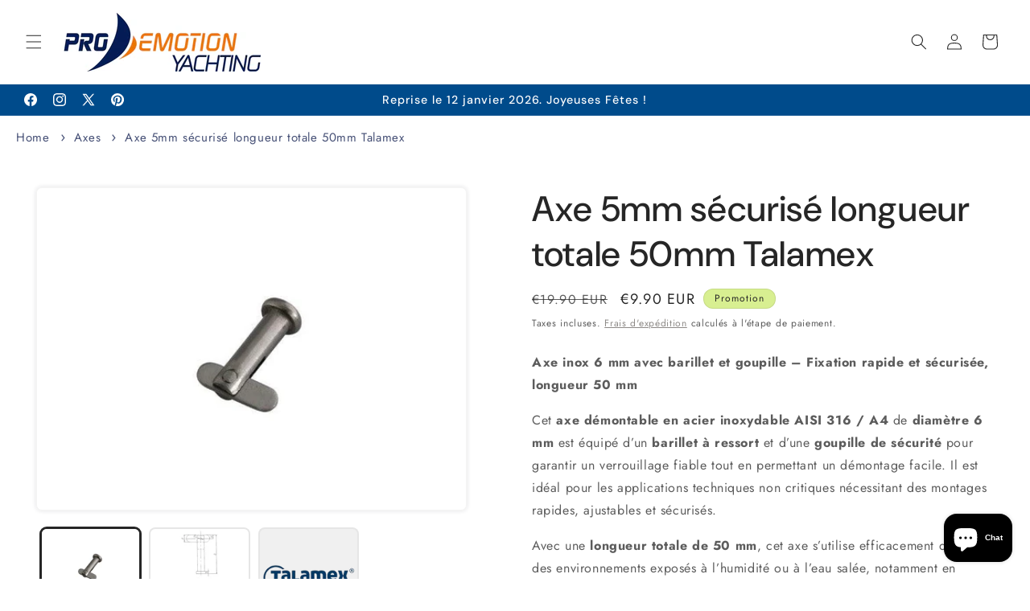

--- FILE ---
content_type: text/html; charset=utf-8
request_url: https://shop.emotion-yachting.com/products/axe-5mm-securise-longueur-total50mm
body_size: 78567
content:
<!doctype html>
<html class="js" lang="fr">
  <head>
    <meta name="viewport" content="width=device-width,initial-scale=1">

<script type="application/ld+json">
{
  "@context": "https://schema.org",
  "@type": "Organization",
  "name": "Pro Emotion Yachting",
  "url": "https://shop.emotion-yachting.com",
  "logo": "https://cdn.shopify.com/s/files/1/0679/0099/7946/files/PRO-Emotion-Logo-RZ-01.gif"
}
</script>
    <meta charset="utf-8">
    <meta name="robots" content="index,follow">
    <meta name="google-site-verification" content="O9_VU8CwH7q27Fcdw8GyYSo8lD81SAQlX3EwtbrlTl0" />
    <meta http-equiv="X-UA-Compatible" content="IE=edge">
    <meta name="viewport" content="width=device-width,initial-scale=1">
    <meta name="theme-color" content="">
    <link rel="canonical" href="https://shop.emotion-yachting.com/products/axe-5mm-securise-longueur-total50mm"><link rel="icon" type="image/png" href="//shop.emotion-yachting.com/cdn/shop/files/pro_emotion_yachting_specialiste_accastillage_et_equipement_nautique_224a1c93-526b-4216-b9f9-491e5b7af992.webp?crop=center&height=32&v=1735900152&width=32"><link rel="preconnect" href="https://fonts.shopifycdn.com" crossorigin><title>
      Axe 5mm sécurisé longueur totale 50mm Talamex
 &ndash; Pro Emotion Yachting</title>

    
      <meta name="description" content="Axe 5mm sécurisé longueur totale 50mm. Commandez dès maintenant cet axe indispensable pour votre bateau sur Pro Emotion Yachting.">
    

    

<meta property="og:site_name" content="Pro Emotion Yachting">
<meta property="og:url" content="https://shop.emotion-yachting.com/products/axe-5mm-securise-longueur-total50mm">
<meta property="og:title" content="Axe 5mm sécurisé longueur totale 50mm Talamex">
<meta property="og:type" content="product">
<meta property="og:description" content="Axe 5mm sécurisé longueur totale 50mm. Commandez dès maintenant cet axe indispensable pour votre bateau sur Pro Emotion Yachting."><meta property="og:image" content="http://shop.emotion-yachting.com/cdn/shop/products/Axe_5mm_securise_longueur_totale_50mm.jpg?v=1727168481">
  <meta property="og:image:secure_url" content="https://shop.emotion-yachting.com/cdn/shop/products/Axe_5mm_securise_longueur_totale_50mm.jpg?v=1727168481">
  <meta property="og:image:width" content="640">
  <meta property="og:image:height" content="480"><meta property="og:price:amount" content="9,90">
  <meta property="og:price:currency" content="EUR"><meta name="twitter:site" content="@https://x.com/yachtingpro"><meta name="twitter:card" content="summary_large_image">
<meta name="twitter:title" content="Axe 5mm sécurisé longueur totale 50mm Talamex">
<meta name="twitter:description" content="Axe 5mm sécurisé longueur totale 50mm. Commandez dès maintenant cet axe indispensable pour votre bateau sur Pro Emotion Yachting.">


    <script src="//shop.emotion-yachting.com/cdn/shop/t/31/assets/constants.js?v=132983761750457495441727457184" defer="defer"></script>
    <script src="//shop.emotion-yachting.com/cdn/shop/t/31/assets/pubsub.js?v=158357773527763999511727457184" defer="defer"></script>
    <script src="//shop.emotion-yachting.com/cdn/shop/t/31/assets/global.js?v=88558128918567037191727457184" defer="defer"></script>
    <script src="//shop.emotion-yachting.com/cdn/shop/t/31/assets/details-disclosure.js?v=13653116266235556501727457184" defer="defer"></script>
    <script src="//shop.emotion-yachting.com/cdn/shop/t/31/assets/details-modal.js?v=25581673532751508451727457184" defer="defer"></script>
    <script src="//shop.emotion-yachting.com/cdn/shop/t/31/assets/search-form.js?v=133129549252120666541727457184" defer="defer"></script><script src="//shop.emotion-yachting.com/cdn/shop/t/31/assets/animations.js?v=88693664871331136111727457184" defer="defer"></script><script>window.performance && window.performance.mark && window.performance.mark('shopify.content_for_header.start');</script><meta id="shopify-digital-wallet" name="shopify-digital-wallet" content="/67900997946/digital_wallets/dialog">
<meta name="shopify-checkout-api-token" content="3b9580091d81eeb1e6a78c75adeedbae">
<meta id="in-context-paypal-metadata" data-shop-id="67900997946" data-venmo-supported="false" data-environment="production" data-locale="fr_FR" data-paypal-v4="true" data-currency="EUR">
<link rel="alternate" hreflang="x-default" href="https://shop.emotion-yachting.com/products/axe-5mm-securise-longueur-total50mm">
<link rel="alternate" hreflang="fr" href="https://shop.emotion-yachting.com/products/axe-5mm-securise-longueur-total50mm">
<link rel="alternate" hreflang="en" href="https://shop.emotion-yachting.com/en/products/axe-5mm-securise-longueur-total50mm">
<link rel="alternate" hreflang="de" href="https://shop.emotion-yachting.com/de/products/axe-5mm-securise-longueur-total50mm">
<link rel="alternate" type="application/json+oembed" href="https://shop.emotion-yachting.com/products/axe-5mm-securise-longueur-total50mm.oembed">
<script async="async" src="/checkouts/internal/preloads.js?locale=fr-LU"></script>
<script id="shopify-features" type="application/json">{"accessToken":"3b9580091d81eeb1e6a78c75adeedbae","betas":["rich-media-storefront-analytics"],"domain":"shop.emotion-yachting.com","predictiveSearch":true,"shopId":67900997946,"locale":"fr"}</script>
<script>var Shopify = Shopify || {};
Shopify.shop = "pro-emotion-yachting.myshopify.com";
Shopify.locale = "fr";
Shopify.currency = {"active":"EUR","rate":"1.0"};
Shopify.country = "LU";
Shopify.theme = {"name":"TEST THEME (COPY)","id":173218759005,"schema_name":"Trade","schema_version":"15.1.0","theme_store_id":2699,"role":"main"};
Shopify.theme.handle = "null";
Shopify.theme.style = {"id":null,"handle":null};
Shopify.cdnHost = "shop.emotion-yachting.com/cdn";
Shopify.routes = Shopify.routes || {};
Shopify.routes.root = "/";</script>
<script type="module">!function(o){(o.Shopify=o.Shopify||{}).modules=!0}(window);</script>
<script>!function(o){function n(){var o=[];function n(){o.push(Array.prototype.slice.apply(arguments))}return n.q=o,n}var t=o.Shopify=o.Shopify||{};t.loadFeatures=n(),t.autoloadFeatures=n()}(window);</script>
<script id="shop-js-analytics" type="application/json">{"pageType":"product"}</script>
<script defer="defer" async type="module" src="//shop.emotion-yachting.com/cdn/shopifycloud/shop-js/modules/v2/client.init-shop-cart-sync_INwxTpsh.fr.esm.js"></script>
<script defer="defer" async type="module" src="//shop.emotion-yachting.com/cdn/shopifycloud/shop-js/modules/v2/chunk.common_YNAa1F1g.esm.js"></script>
<script type="module">
  await import("//shop.emotion-yachting.com/cdn/shopifycloud/shop-js/modules/v2/client.init-shop-cart-sync_INwxTpsh.fr.esm.js");
await import("//shop.emotion-yachting.com/cdn/shopifycloud/shop-js/modules/v2/chunk.common_YNAa1F1g.esm.js");

  window.Shopify.SignInWithShop?.initShopCartSync?.({"fedCMEnabled":true,"windoidEnabled":true});

</script>
<script>(function() {
  var isLoaded = false;
  function asyncLoad() {
    if (isLoaded) return;
    isLoaded = true;
    var urls = ["https:\/\/design-packs.herokuapp.com\/design_packs_file.js?shop=pro-emotion-yachting.myshopify.com","https:\/\/app.avada.io\/avada-sdk.min.js?shop=pro-emotion-yachting.myshopify.com"];
    for (var i = 0; i < urls.length; i++) {
      var s = document.createElement('script');
      s.type = 'text/javascript';
      s.async = true;
      s.src = urls[i];
      var x = document.getElementsByTagName('script')[0];
      x.parentNode.insertBefore(s, x);
    }
  };
  if(window.attachEvent) {
    window.attachEvent('onload', asyncLoad);
  } else {
    window.addEventListener('load', asyncLoad, false);
  }
})();</script>
<script id="__st">var __st={"a":67900997946,"offset":3600,"reqid":"8c0d00eb-a42b-4239-a7be-a46b6c202f46-1769010241","pageurl":"shop.emotion-yachting.com\/products\/axe-5mm-securise-longueur-total50mm","u":"932b035f7d23","p":"product","rtyp":"product","rid":8015656911162};</script>
<script>window.ShopifyPaypalV4VisibilityTracking = true;</script>
<script id="captcha-bootstrap">!function(){'use strict';const t='contact',e='account',n='new_comment',o=[[t,t],['blogs',n],['comments',n],[t,'customer']],c=[[e,'customer_login'],[e,'guest_login'],[e,'recover_customer_password'],[e,'create_customer']],r=t=>t.map((([t,e])=>`form[action*='/${t}']:not([data-nocaptcha='true']) input[name='form_type'][value='${e}']`)).join(','),a=t=>()=>t?[...document.querySelectorAll(t)].map((t=>t.form)):[];function s(){const t=[...o],e=r(t);return a(e)}const i='password',u='form_key',d=['recaptcha-v3-token','g-recaptcha-response','h-captcha-response',i],f=()=>{try{return window.sessionStorage}catch{return}},m='__shopify_v',_=t=>t.elements[u];function p(t,e,n=!1){try{const o=window.sessionStorage,c=JSON.parse(o.getItem(e)),{data:r}=function(t){const{data:e,action:n}=t;return t[m]||n?{data:e,action:n}:{data:t,action:n}}(c);for(const[e,n]of Object.entries(r))t.elements[e]&&(t.elements[e].value=n);n&&o.removeItem(e)}catch(o){console.error('form repopulation failed',{error:o})}}const l='form_type',E='cptcha';function T(t){t.dataset[E]=!0}const w=window,h=w.document,L='Shopify',v='ce_forms',y='captcha';let A=!1;((t,e)=>{const n=(g='f06e6c50-85a8-45c8-87d0-21a2b65856fe',I='https://cdn.shopify.com/shopifycloud/storefront-forms-hcaptcha/ce_storefront_forms_captcha_hcaptcha.v1.5.2.iife.js',D={infoText:'Protégé par hCaptcha',privacyText:'Confidentialité',termsText:'Conditions'},(t,e,n)=>{const o=w[L][v],c=o.bindForm;if(c)return c(t,g,e,D).then(n);var r;o.q.push([[t,g,e,D],n]),r=I,A||(h.body.append(Object.assign(h.createElement('script'),{id:'captcha-provider',async:!0,src:r})),A=!0)});var g,I,D;w[L]=w[L]||{},w[L][v]=w[L][v]||{},w[L][v].q=[],w[L][y]=w[L][y]||{},w[L][y].protect=function(t,e){n(t,void 0,e),T(t)},Object.freeze(w[L][y]),function(t,e,n,w,h,L){const[v,y,A,g]=function(t,e,n){const i=e?o:[],u=t?c:[],d=[...i,...u],f=r(d),m=r(i),_=r(d.filter((([t,e])=>n.includes(e))));return[a(f),a(m),a(_),s()]}(w,h,L),I=t=>{const e=t.target;return e instanceof HTMLFormElement?e:e&&e.form},D=t=>v().includes(t);t.addEventListener('submit',(t=>{const e=I(t);if(!e)return;const n=D(e)&&!e.dataset.hcaptchaBound&&!e.dataset.recaptchaBound,o=_(e),c=g().includes(e)&&(!o||!o.value);(n||c)&&t.preventDefault(),c&&!n&&(function(t){try{if(!f())return;!function(t){const e=f();if(!e)return;const n=_(t);if(!n)return;const o=n.value;o&&e.removeItem(o)}(t);const e=Array.from(Array(32),(()=>Math.random().toString(36)[2])).join('');!function(t,e){_(t)||t.append(Object.assign(document.createElement('input'),{type:'hidden',name:u})),t.elements[u].value=e}(t,e),function(t,e){const n=f();if(!n)return;const o=[...t.querySelectorAll(`input[type='${i}']`)].map((({name:t})=>t)),c=[...d,...o],r={};for(const[a,s]of new FormData(t).entries())c.includes(a)||(r[a]=s);n.setItem(e,JSON.stringify({[m]:1,action:t.action,data:r}))}(t,e)}catch(e){console.error('failed to persist form',e)}}(e),e.submit())}));const S=(t,e)=>{t&&!t.dataset[E]&&(n(t,e.some((e=>e===t))),T(t))};for(const o of['focusin','change'])t.addEventListener(o,(t=>{const e=I(t);D(e)&&S(e,y())}));const B=e.get('form_key'),M=e.get(l),P=B&&M;t.addEventListener('DOMContentLoaded',(()=>{const t=y();if(P)for(const e of t)e.elements[l].value===M&&p(e,B);[...new Set([...A(),...v().filter((t=>'true'===t.dataset.shopifyCaptcha))])].forEach((e=>S(e,t)))}))}(h,new URLSearchParams(w.location.search),n,t,e,['guest_login'])})(!0,!0)}();</script>
<script integrity="sha256-4kQ18oKyAcykRKYeNunJcIwy7WH5gtpwJnB7kiuLZ1E=" data-source-attribution="shopify.loadfeatures" defer="defer" src="//shop.emotion-yachting.com/cdn/shopifycloud/storefront/assets/storefront/load_feature-a0a9edcb.js" crossorigin="anonymous"></script>
<script data-source-attribution="shopify.dynamic_checkout.dynamic.init">var Shopify=Shopify||{};Shopify.PaymentButton=Shopify.PaymentButton||{isStorefrontPortableWallets:!0,init:function(){window.Shopify.PaymentButton.init=function(){};var t=document.createElement("script");t.src="https://shop.emotion-yachting.com/cdn/shopifycloud/portable-wallets/latest/portable-wallets.fr.js",t.type="module",document.head.appendChild(t)}};
</script>
<script data-source-attribution="shopify.dynamic_checkout.buyer_consent">
  function portableWalletsHideBuyerConsent(e){var t=document.getElementById("shopify-buyer-consent"),n=document.getElementById("shopify-subscription-policy-button");t&&n&&(t.classList.add("hidden"),t.setAttribute("aria-hidden","true"),n.removeEventListener("click",e))}function portableWalletsShowBuyerConsent(e){var t=document.getElementById("shopify-buyer-consent"),n=document.getElementById("shopify-subscription-policy-button");t&&n&&(t.classList.remove("hidden"),t.removeAttribute("aria-hidden"),n.addEventListener("click",e))}window.Shopify?.PaymentButton&&(window.Shopify.PaymentButton.hideBuyerConsent=portableWalletsHideBuyerConsent,window.Shopify.PaymentButton.showBuyerConsent=portableWalletsShowBuyerConsent);
</script>
<script data-source-attribution="shopify.dynamic_checkout.cart.bootstrap">document.addEventListener("DOMContentLoaded",(function(){function t(){return document.querySelector("shopify-accelerated-checkout-cart, shopify-accelerated-checkout")}if(t())Shopify.PaymentButton.init();else{new MutationObserver((function(e,n){t()&&(Shopify.PaymentButton.init(),n.disconnect())})).observe(document.body,{childList:!0,subtree:!0})}}));
</script>
<link id="shopify-accelerated-checkout-styles" rel="stylesheet" media="screen" href="https://shop.emotion-yachting.com/cdn/shopifycloud/portable-wallets/latest/accelerated-checkout-backwards-compat.css" crossorigin="anonymous">
<style id="shopify-accelerated-checkout-cart">
        #shopify-buyer-consent {
  margin-top: 1em;
  display: inline-block;
  width: 100%;
}

#shopify-buyer-consent.hidden {
  display: none;
}

#shopify-subscription-policy-button {
  background: none;
  border: none;
  padding: 0;
  text-decoration: underline;
  font-size: inherit;
  cursor: pointer;
}

#shopify-subscription-policy-button::before {
  box-shadow: none;
}

      </style>
<script id="sections-script" data-sections="header" defer="defer" src="//shop.emotion-yachting.com/cdn/shop/t/31/compiled_assets/scripts.js?v=10933"></script>
<script>window.performance && window.performance.mark && window.performance.mark('shopify.content_for_header.end');</script>


    <style data-shopify>
      @font-face {
  font-family: Jost;
  font-weight: 400;
  font-style: normal;
  font-display: swap;
  src: url("//shop.emotion-yachting.com/cdn/fonts/jost/jost_n4.d47a1b6347ce4a4c9f437608011273009d91f2b7.woff2") format("woff2"),
       url("//shop.emotion-yachting.com/cdn/fonts/jost/jost_n4.791c46290e672b3f85c3d1c651ef2efa3819eadd.woff") format("woff");
}

      @font-face {
  font-family: Jost;
  font-weight: 700;
  font-style: normal;
  font-display: swap;
  src: url("//shop.emotion-yachting.com/cdn/fonts/jost/jost_n7.921dc18c13fa0b0c94c5e2517ffe06139c3615a3.woff2") format("woff2"),
       url("//shop.emotion-yachting.com/cdn/fonts/jost/jost_n7.cbfc16c98c1e195f46c536e775e4e959c5f2f22b.woff") format("woff");
}

      @font-face {
  font-family: Jost;
  font-weight: 400;
  font-style: italic;
  font-display: swap;
  src: url("//shop.emotion-yachting.com/cdn/fonts/jost/jost_i4.b690098389649750ada222b9763d55796c5283a5.woff2") format("woff2"),
       url("//shop.emotion-yachting.com/cdn/fonts/jost/jost_i4.fd766415a47e50b9e391ae7ec04e2ae25e7e28b0.woff") format("woff");
}

      @font-face {
  font-family: Jost;
  font-weight: 700;
  font-style: italic;
  font-display: swap;
  src: url("//shop.emotion-yachting.com/cdn/fonts/jost/jost_i7.d8201b854e41e19d7ed9b1a31fe4fe71deea6d3f.woff2") format("woff2"),
       url("//shop.emotion-yachting.com/cdn/fonts/jost/jost_i7.eae515c34e26b6c853efddc3fc0c552e0de63757.woff") format("woff");
}

      @font-face {
  font-family: "DM Sans";
  font-weight: 500;
  font-style: normal;
  font-display: swap;
  src: url("//shop.emotion-yachting.com/cdn/fonts/dm_sans/dmsans_n5.8a0f1984c77eb7186ceb87c4da2173ff65eb012e.woff2") format("woff2"),
       url("//shop.emotion-yachting.com/cdn/fonts/dm_sans/dmsans_n5.9ad2e755a89e15b3d6c53259daad5fc9609888e6.woff") format("woff");
}


      
        :root,
        .color-scheme-1 {
          --color-background: 255,255,255;
        
          --gradient-background: #ffffff;
        

        

        --color-foreground: 43,44,45;
        --color-background-contrast: 191,191,191;
        --color-shadow: 0,17,40;
        --color-button: 7,193,185;
        --color-button-text: 38,38,38;
        --color-secondary-button: 255,255,255;
        --color-secondary-button-text: 0,17,40;
        --color-link: 0,17,40;
        --color-badge-foreground: 43,44,45;
        --color-badge-background: 255,255,255;
        --color-badge-border: 43,44,45;
        --payment-terms-background-color: rgb(255 255 255);
      }
      
        
        .color-scheme-2 {
          --color-background: 255,255,255;
        
          --gradient-background: #ffffff;
        

        

        --color-foreground: 38,38,38;
        --color-background-contrast: 191,191,191;
        --color-shadow: 0,17,40;
        --color-button: 7,183,175;
        --color-button-text: 0,17,40;
        --color-secondary-button: 255,255,255;
        --color-secondary-button-text: 121,117,114;
        --color-link: 121,117,114;
        --color-badge-foreground: 38,38,38;
        --color-badge-background: 255,255,255;
        --color-badge-border: 38,38,38;
        --payment-terms-background-color: rgb(255 255 255);
      }
      
        
        .color-scheme-3 {
          --color-background: 216,239,145;
        
          --gradient-background: #d8ef91;
        

        

        --color-foreground: 38,38,38;
        --color-background-contrast: 177,223,34;
        --color-shadow: 0,17,40;
        --color-button: 253,253,253;
        --color-button-text: 38,38,38;
        --color-secondary-button: 216,239,145;
        --color-secondary-button-text: 84,72,60;
        --color-link: 84,72,60;
        --color-badge-foreground: 38,38,38;
        --color-badge-background: 216,239,145;
        --color-badge-border: 38,38,38;
        --payment-terms-background-color: rgb(216 239 145);
      }
      
        
        .color-scheme-4 {
          --color-background: 28,34,40;
        
          --gradient-background: #1c2228;
        

        

        --color-foreground: 255,255,255;
        --color-background-contrast: 39,47,55;
        --color-shadow: 0,17,40;
        --color-button: 255,255,255;
        --color-button-text: 0,17,40;
        --color-secondary-button: 28,34,40;
        --color-secondary-button-text: 255,255,255;
        --color-link: 255,255,255;
        --color-badge-foreground: 255,255,255;
        --color-badge-background: 28,34,40;
        --color-badge-border: 255,255,255;
        --payment-terms-background-color: rgb(28 34 40);
      }
      
        
        .color-scheme-5 {
          --color-background: 50,56,65;
        
          --gradient-background: #323841;
        

        

        --color-foreground: 255,255,255;
        --color-background-contrast: 61,68,79;
        --color-shadow: 0,17,40;
        --color-button: 183,172,162;
        --color-button-text: 38,38,38;
        --color-secondary-button: 50,56,65;
        --color-secondary-button-text: 255,255,255;
        --color-link: 255,255,255;
        --color-badge-foreground: 255,255,255;
        --color-badge-background: 50,56,65;
        --color-badge-border: 255,255,255;
        --payment-terms-background-color: rgb(50 56 65);
      }
      
        
        .color-scheme-42c0a0c2-635a-4051-8dae-b9bface6b551 {
          --color-background: ,,;
        
          --gradient-background: ;
        

        

        --color-foreground: 43,44,45;
        --color-background-contrast: ,,;
        --color-shadow: 0,17,40;
        --color-button: ,,;
        --color-button-text: 38,38,38;
        --color-secondary-button: ,,;
        --color-secondary-button-text: 0,17,40;
        --color-link: 0,17,40;
        --color-badge-foreground: 43,44,45;
        --color-badge-background: ,,;
        --color-badge-border: 43,44,45;
        --payment-terms-background-color: rgb();
      }
      
        
        .color-scheme-7206d5d3-2bfe-4b49-a590-84cc054657c1 {
          --color-background: ,,;
        
          --gradient-background: linear-gradient(108deg, rgba(21, 225, 245, 1) 85%, rgba(43, 252, 135, 1) 91%);
        

        

        --color-foreground: 43,44,45;
        --color-background-contrast: ,,;
        --color-shadow: 0,17,40;
        --color-button: 18,18,18;
        --color-button-text: 38,38,38;
        --color-secondary-button: ,,;
        --color-secondary-button-text: 0,17,40;
        --color-link: 0,17,40;
        --color-badge-foreground: 43,44,45;
        --color-badge-background: ,,;
        --color-badge-border: 43,44,45;
        --payment-terms-background-color: rgb();
      }
      
        
        .color-scheme-62148430-004a-40bd-8437-10d6490fd5c2 {
          --color-background: 0,75,139;
        
          --gradient-background: #004b8b;
        

        

        --color-foreground: 253,253,253;
        --color-background-contrast: 0,89,164;
        --color-shadow: ,,;
        --color-button: 7,193,185;
        --color-button-text: 255,255,255;
        --color-secondary-button: 0,75,139;
        --color-secondary-button-text: ,,;
        --color-link: ,,;
        --color-badge-foreground: 253,253,253;
        --color-badge-background: 0,75,139;
        --color-badge-border: 253,253,253;
        --payment-terms-background-color: rgb(0 75 139);
      }
      

      body, .color-scheme-1, .color-scheme-2, .color-scheme-3, .color-scheme-4, .color-scheme-5, .color-scheme-42c0a0c2-635a-4051-8dae-b9bface6b551, .color-scheme-7206d5d3-2bfe-4b49-a590-84cc054657c1, .color-scheme-62148430-004a-40bd-8437-10d6490fd5c2 {
        color: rgba(var(--color-foreground), 0.75);
        background-color: rgb(var(--color-background));
      }

      :root {
        --font-body-family: Jost, sans-serif;
        --font-body-style: normal;
        --font-body-weight: 400;
        --font-body-weight-bold: 700;

        --font-heading-family: "DM Sans", sans-serif;
        --font-heading-style: normal;
        --font-heading-weight: 500;

        --font-body-scale: 1.0;
        --font-heading-scale: 1.1;

        --media-padding: px;
        --media-border-opacity: 0.05;
        --media-border-width: 2px;
        --media-radius: 8px;
        --media-shadow-opacity: 0.1;
        --media-shadow-horizontal-offset: 0px;
        --media-shadow-vertical-offset: 0px;
        --media-shadow-blur-radius: 5px;
        --media-shadow-visible: 1;

        --page-width: 160rem;
        --page-width-margin: 0rem;

        --product-card-image-padding: 1.2rem;
        --product-card-corner-radius: 0.8rem;
        --product-card-text-alignment: left;
        --product-card-border-width: 0.0rem;
        --product-card-border-opacity: 0.1;
        --product-card-shadow-opacity: 0.0;
        --product-card-shadow-visible: 0;
        --product-card-shadow-horizontal-offset: 0.0rem;
        --product-card-shadow-vertical-offset: 0.4rem;
        --product-card-shadow-blur-radius: 0.5rem;

        --collection-card-image-padding: 0.0rem;
        --collection-card-corner-radius: 0.8rem;
        --collection-card-text-alignment: left;
        --collection-card-border-width: 0.0rem;
        --collection-card-border-opacity: 0.1;
        --collection-card-shadow-opacity: 0.0;
        --collection-card-shadow-visible: 0;
        --collection-card-shadow-horizontal-offset: 0.0rem;
        --collection-card-shadow-vertical-offset: 0.4rem;
        --collection-card-shadow-blur-radius: 0.5rem;

        --blog-card-image-padding: 0.0rem;
        --blog-card-corner-radius: 0.8rem;
        --blog-card-text-alignment: left;
        --blog-card-border-width: 0.0rem;
        --blog-card-border-opacity: 0.1;
        --blog-card-shadow-opacity: 0.0;
        --blog-card-shadow-visible: 0;
        --blog-card-shadow-horizontal-offset: 0.0rem;
        --blog-card-shadow-vertical-offset: 0.4rem;
        --blog-card-shadow-blur-radius: 0.5rem;

        --badge-corner-radius: 4.0rem;

        --popup-border-width: 1px;
        --popup-border-opacity: 0.1;
        --popup-corner-radius: 8px;
        --popup-shadow-opacity: 0.05;
        --popup-shadow-horizontal-offset: 0px;
        --popup-shadow-vertical-offset: 4px;
        --popup-shadow-blur-radius: 5px;

        --drawer-border-width: 1px;
        --drawer-border-opacity: 0.1;
        --drawer-shadow-opacity: 0.0;
        --drawer-shadow-horizontal-offset: 0px;
        --drawer-shadow-vertical-offset: 4px;
        --drawer-shadow-blur-radius: 5px;

        --spacing-sections-desktop: 0px;
        --spacing-sections-mobile: 0px;

        --grid-desktop-vertical-spacing: 12px;
        --grid-desktop-horizontal-spacing: 12px;
        --grid-mobile-vertical-spacing: 6px;
        --grid-mobile-horizontal-spacing: 6px;

        --text-boxes-border-opacity: 0.1;
        --text-boxes-border-width: 0px;
        --text-boxes-radius: 8px;
        --text-boxes-shadow-opacity: 0.0;
        --text-boxes-shadow-visible: 0;
        --text-boxes-shadow-horizontal-offset: 0px;
        --text-boxes-shadow-vertical-offset: 4px;
        --text-boxes-shadow-blur-radius: 5px;

        --buttons-radius: 6px;
        --buttons-radius-outset: 9px;
        --buttons-border-width: 3px;
        --buttons-border-opacity: 1.0;
        --buttons-shadow-opacity: 0.0;
        --buttons-shadow-visible: 0;
        --buttons-shadow-horizontal-offset: 4px;
        --buttons-shadow-vertical-offset: 4px;
        --buttons-shadow-blur-radius: 5px;
        --buttons-border-offset: 0.3px;

        --inputs-radius: 6px;
        --inputs-border-width: 1px;
        --inputs-border-opacity: 0.55;
        --inputs-shadow-opacity: 0.0;
        --inputs-shadow-horizontal-offset: 0px;
        --inputs-margin-offset: 0px;
        --inputs-shadow-vertical-offset: 4px;
        --inputs-shadow-blur-radius: 5px;
        --inputs-radius-outset: 7px;

        --variant-pills-radius: 40px;
        --variant-pills-border-width: 3px;
        --variant-pills-border-opacity: 0.55;
        --variant-pills-shadow-opacity: 0.0;
        --variant-pills-shadow-horizontal-offset: 0px;
        --variant-pills-shadow-vertical-offset: 4px;
        --variant-pills-shadow-blur-radius: 5px;
      }

      *,
      *::before,
      *::after {
        box-sizing: inherit;
      }

      html {
        box-sizing: border-box;
        font-size: calc(var(--font-body-scale) * 62.5%);
        height: 100%;
      }

      body {
        display: grid;
        grid-template-rows: auto auto 1fr auto;
        grid-template-columns: 100%;
        min-height: 100%;
        margin: 0;
        font-size: 1.5rem;
        letter-spacing: 0.06rem;
        line-height: calc(1 + 0.8 / var(--font-body-scale));
        font-family: var(--font-body-family);
        font-style: var(--font-body-style);
        font-weight: var(--font-body-weight);
      }

      @media screen and (min-width: 750px) {
        body {
          font-size: 1.6rem;
        }
      }
    </style>

    <link href="//shop.emotion-yachting.com/cdn/shop/t/31/assets/base.css?v=137216722804848448221734123133" rel="stylesheet" type="text/css" media="all" />
    <link rel="stylesheet" href="//shop.emotion-yachting.com/cdn/shop/t/31/assets/component-cart-items.css?v=123238115697927560811727457184" media="print" onload="this.media='all'">
      <link rel="preload" as="font" href="//shop.emotion-yachting.com/cdn/fonts/jost/jost_n4.d47a1b6347ce4a4c9f437608011273009d91f2b7.woff2" type="font/woff2" crossorigin>
      

      <link rel="preload" as="font" href="//shop.emotion-yachting.com/cdn/fonts/dm_sans/dmsans_n5.8a0f1984c77eb7186ceb87c4da2173ff65eb012e.woff2" type="font/woff2" crossorigin>
      
<link href="//shop.emotion-yachting.com/cdn/shop/t/31/assets/component-localization-form.css?v=86199867289619414191727457184" rel="stylesheet" type="text/css" media="all" />
      <script src="//shop.emotion-yachting.com/cdn/shop/t/31/assets/localization-form.js?v=144176611646395275351727457184" defer="defer"></script><link
        rel="stylesheet"
        href="//shop.emotion-yachting.com/cdn/shop/t/31/assets/component-predictive-search.css?v=118923337488134913561727457184"
        media="print"
        onload="this.media='all'"
      ><script>
      if (Shopify.designMode) {
        document.documentElement.classList.add('shopify-design-mode');
      }
    </script>
  <!-- BEGIN app block: shopify://apps/avada-seo-suite/blocks/avada-seo/15507c6e-1aa3-45d3-b698-7e175e033440 --><script>
  window.AVADA_SEO_ENABLED = true;
</script><!-- BEGIN app snippet: avada-broken-link-manager --><!-- END app snippet --><!-- BEGIN app snippet: avada-seo-site --><!-- END app snippet --><!-- BEGIN app snippet: avada-robot-onpage --><!-- Avada SEO Robot Onpage -->












<!-- END app snippet --><!-- BEGIN app snippet: avada-frequently-asked-questions -->







<!-- END app snippet --><!-- BEGIN app snippet: avada-custom-css --> <!-- BEGIN Avada SEO custom CSS END -->


<!-- END Avada SEO custom CSS END -->
<!-- END app snippet --><!-- BEGIN app snippet: avada-homepage --><!-- END app snippet --><!-- BEGIN app snippet: avada-seo-preload --><script>
  const ignore = ["\/cart","\/account"];
  window.FPConfig = {
      delay: 0,
      ignoreKeywords: ignore || ['/cart', '/account/login', '/account/logout', '/account'],
      maxRPS: 3,
      hoverDelay: 50
  };
</script>

<script src="https://cdn.shopify.com/extensions/019bd69f-acd5-7f0b-a4be-3e159fb266d7/avada-seo-suite-222/assets/flying-pages.js" defer="defer"></script>


<!-- END app snippet --><!-- BEGIN app snippet: avada-sitelinks-search-box --><!-- END app snippet --><!-- BEGIN app snippet: avada-loading --><style>
  @keyframes avada-rotate {
    0% { transform: rotate(0); }
    100% { transform: rotate(360deg); }
  }

  @keyframes avada-fade-out {
    0% { opacity: 1; visibility: visible; }
    100% { opacity: 0; visibility: hidden; }
  }

  .Avada-LoadingScreen {
    display: none;
    width: 100%;
    height: 100vh;
    top: 0;
    position: fixed;
    z-index: 9999;
    display: flex;
    align-items: center;
    justify-content: center;
  
    background-image: url();
    background-position: center;
    background-size: cover;
    background-repeat: no-repeat;
  
  }

  .Avada-LoadingScreen svg {
    animation: avada-rotate 1s linear infinite;
    width: px;
    height: px;
  }
</style>
<script>
  const themeId = Shopify.theme.id;
  const loadingSettingsValue = null;
  const loadingType = loadingSettingsValue?.loadingType;
  function renderLoading() {
    new MutationObserver((mutations, observer) => {
      if (document.body) {
        observer.disconnect();
        const loadingDiv = document.createElement('div');
        loadingDiv.className = 'Avada-LoadingScreen';
        if(loadingType === 'custom_logo' || loadingType === 'favicon_logo') {
          const srcLoadingImage = loadingSettingsValue?.customLogoThemeIds[themeId] || '';
          if(srcLoadingImage) {
            loadingDiv.innerHTML = `
            <img alt="Avada logo"  height="600px" loading="eager" fetchpriority="high"
              src="${srcLoadingImage}&width=600"
              width="600px" />
              `
          }
        }
        if(loadingType === 'circle') {
          loadingDiv.innerHTML = `
        <svg viewBox="0 0 40 40" fill="none" xmlns="http://www.w3.org/2000/svg">
          <path d="M20 3.75C11.0254 3.75 3.75 11.0254 3.75 20C3.75 21.0355 2.91053 21.875 1.875 21.875C0.839475 21.875 0 21.0355 0 20C0 8.9543 8.9543 0 20 0C31.0457 0 40 8.9543 40 20C40 31.0457 31.0457 40 20 40C18.9645 40 18.125 39.1605 18.125 38.125C18.125 37.0895 18.9645 36.25 20 36.25C28.9748 36.25 36.25 28.9748 36.25 20C36.25 11.0254 28.9748 3.75 20 3.75Z" fill=""/>
        </svg>
      `;
        }

        document.body.insertBefore(loadingDiv, document.body.firstChild || null);
        const e = '';
        const t = '';
        const o = 'first' === t;
        const a = sessionStorage.getItem('isShowLoadingAvada');
        const n = document.querySelector('.Avada-LoadingScreen');
        if (a && o) return (n.style.display = 'none');
        n.style.display = 'flex';
        const i = document.body;
        i.style.overflow = 'hidden';
        const l = () => {
          i.style.overflow = 'auto';
          n.style.animation = 'avada-fade-out 1s ease-out forwards';
          setTimeout(() => {
            n.style.display = 'none';
          }, 1000);
        };
        if ((o && !a && sessionStorage.setItem('isShowLoadingAvada', true), 'duration_auto' === e)) {
          window.onload = function() {
            l();
          };
          return;
        }
        setTimeout(() => {
          l();
        }, 1000 * e);
      }
    }).observe(document.documentElement, { childList: true, subtree: true });
  };
  function isNullish(value) {
    return value === null || value === undefined;
  }
  const themeIds = '';
  const themeIdsArray = themeIds ? themeIds.split(',') : [];

  if(!isNullish(themeIds) && themeIdsArray.includes(themeId.toString()) && loadingSettingsValue?.enabled) {
    renderLoading();
  }

  if(isNullish(loadingSettingsValue?.themeIds) && loadingSettingsValue?.enabled) {
    renderLoading();
  }
</script>
<!-- END app snippet --><!-- BEGIN app snippet: avada-seo-social-post --><!-- END app snippet -->
<!-- END app block --><!-- BEGIN app block: shopify://apps/judge-me-reviews/blocks/judgeme_core/61ccd3b1-a9f2-4160-9fe9-4fec8413e5d8 --><!-- Start of Judge.me Core -->






<link rel="dns-prefetch" href="https://cdnwidget.judge.me">
<link rel="dns-prefetch" href="https://cdn.judge.me">
<link rel="dns-prefetch" href="https://cdn1.judge.me">
<link rel="dns-prefetch" href="https://api.judge.me">

<script data-cfasync='false' class='jdgm-settings-script'>window.jdgmSettings={"pagination":5,"disable_web_reviews":false,"badge_no_review_text":"Aucun avis","badge_n_reviews_text":"{{ n }} avis","hide_badge_preview_if_no_reviews":true,"badge_hide_text":false,"enforce_center_preview_badge":false,"widget_title":"Avis Clients","widget_open_form_text":"Écrire un avis","widget_close_form_text":"Annuler l'avis","widget_refresh_page_text":"Actualiser la page","widget_summary_text":"Basé sur {{ number_of_reviews }} avis","widget_no_review_text":"Soyez le premier à écrire un avis","widget_name_field_text":"Nom d'affichage","widget_verified_name_field_text":"Nom vérifié (public)","widget_name_placeholder_text":"Nom d'affichage","widget_required_field_error_text":"Ce champ est obligatoire.","widget_email_field_text":"Adresse email","widget_verified_email_field_text":"Email vérifié (privé, ne peut pas être modifié)","widget_email_placeholder_text":"Votre adresse email","widget_email_field_error_text":"Veuillez entrer une adresse email valide.","widget_rating_field_text":"Évaluation","widget_review_title_field_text":"Titre de l'avis","widget_review_title_placeholder_text":"Donnez un titre à votre avis","widget_review_body_field_text":"Contenu de l'avis","widget_review_body_placeholder_text":"Commencez à écrire ici...","widget_pictures_field_text":"Photo/Vidéo (facultatif)","widget_submit_review_text":"Soumettre l'avis","widget_submit_verified_review_text":"Soumettre un avis vérifié","widget_submit_success_msg_with_auto_publish":"Merci ! Veuillez actualiser la page dans quelques instants pour voir votre avis. Vous pouvez supprimer ou modifier votre avis en vous connectant à \u003ca href='https://judge.me/login' target='_blank' rel='nofollow noopener'\u003eJudge.me\u003c/a\u003e","widget_submit_success_msg_no_auto_publish":"Merci ! Votre avis sera publié dès qu'il sera approuvé par l'administrateur de la boutique. Vous pouvez supprimer ou modifier votre avis en vous connectant à \u003ca href='https://judge.me/login' target='_blank' rel='nofollow noopener'\u003eJudge.me\u003c/a\u003e","widget_show_default_reviews_out_of_total_text":"Affichage de {{ n_reviews_shown }} sur {{ n_reviews }} avis.","widget_show_all_link_text":"Tout afficher","widget_show_less_link_text":"Afficher moins","widget_author_said_text":"{{ reviewer_name }} a dit :","widget_days_text":"il y a {{ n }} jour/jours","widget_weeks_text":"il y a {{ n }} semaine/semaines","widget_months_text":"il y a {{ n }} mois","widget_years_text":"il y a {{ n }} an/ans","widget_yesterday_text":"Hier","widget_today_text":"Aujourd'hui","widget_replied_text":"\u003e\u003e {{ shop_name }} a répondu :","widget_read_more_text":"Lire plus","widget_reviewer_name_as_initial":"","widget_rating_filter_color":"#fbcd0a","widget_rating_filter_see_all_text":"Voir tous les avis","widget_sorting_most_recent_text":"Plus récents","widget_sorting_highest_rating_text":"Meilleures notes","widget_sorting_lowest_rating_text":"Notes les plus basses","widget_sorting_with_pictures_text":"Uniquement les photos","widget_sorting_most_helpful_text":"Plus utiles","widget_open_question_form_text":"Poser une question","widget_reviews_subtab_text":"Avis","widget_questions_subtab_text":"Questions","widget_question_label_text":"Question","widget_answer_label_text":"Réponse","widget_question_placeholder_text":"Écrivez votre question ici","widget_submit_question_text":"Soumettre la question","widget_question_submit_success_text":"Merci pour votre question ! Nous vous notifierons dès qu'elle aura une réponse.","verified_badge_text":"Vérifié","verified_badge_bg_color":"","verified_badge_text_color":"","verified_badge_placement":"left-of-reviewer-name","widget_review_max_height":"","widget_hide_border":false,"widget_social_share":false,"widget_thumb":false,"widget_review_location_show":false,"widget_location_format":"","all_reviews_include_out_of_store_products":true,"all_reviews_out_of_store_text":"(hors boutique)","all_reviews_pagination":100,"all_reviews_product_name_prefix_text":"à propos de","enable_review_pictures":true,"enable_question_anwser":false,"widget_theme":"default","review_date_format":"mm/dd/yyyy","default_sort_method":"most-recent","widget_product_reviews_subtab_text":"Avis Produits","widget_shop_reviews_subtab_text":"Avis Boutique","widget_other_products_reviews_text":"Avis pour d'autres produits","widget_store_reviews_subtab_text":"Avis de la boutique","widget_no_store_reviews_text":"Cette boutique n'a pas encore reçu d'avis","widget_web_restriction_product_reviews_text":"Ce produit n'a pas encore reçu d'avis","widget_no_items_text":"Aucun élément trouvé","widget_show_more_text":"Afficher plus","widget_write_a_store_review_text":"Écrire un avis sur la boutique","widget_other_languages_heading":"Avis dans d'autres langues","widget_translate_review_text":"Traduire l'avis en {{ language }}","widget_translating_review_text":"Traduction en cours...","widget_show_original_translation_text":"Afficher l'original ({{ language }})","widget_translate_review_failed_text":"Impossible de traduire cet avis.","widget_translate_review_retry_text":"Réessayer","widget_translate_review_try_again_later_text":"Réessayez plus tard","show_product_url_for_grouped_product":false,"widget_sorting_pictures_first_text":"Photos en premier","show_pictures_on_all_rev_page_mobile":false,"show_pictures_on_all_rev_page_desktop":false,"floating_tab_hide_mobile_install_preference":false,"floating_tab_button_name":"★ Avis","floating_tab_title":"Laissons nos clients parler pour nous","floating_tab_button_color":"","floating_tab_button_background_color":"","floating_tab_url":"","floating_tab_url_enabled":false,"floating_tab_tab_style":"text","all_reviews_text_badge_text":"Les clients nous notent {{ shop.metafields.judgeme.all_reviews_rating | round: 1 }}/5 basé sur {{ shop.metafields.judgeme.all_reviews_count }} avis.","all_reviews_text_badge_text_branded_style":"{{ shop.metafields.judgeme.all_reviews_rating | round: 1 }} sur 5 étoiles basé sur {{ shop.metafields.judgeme.all_reviews_count }} avis","is_all_reviews_text_badge_a_link":false,"show_stars_for_all_reviews_text_badge":false,"all_reviews_text_badge_url":"","all_reviews_text_style":"text","all_reviews_text_color_style":"judgeme_brand_color","all_reviews_text_color":"#108474","all_reviews_text_show_jm_brand":true,"featured_carousel_show_header":true,"featured_carousel_title":"Laissons nos clients parler pour nous","testimonials_carousel_title":"Les clients nous disent","videos_carousel_title":"Histoire de clients réels","cards_carousel_title":"Les clients nous disent","featured_carousel_count_text":"sur {{ n }} avis","featured_carousel_add_link_to_all_reviews_page":false,"featured_carousel_url":"","featured_carousel_show_images":true,"featured_carousel_autoslide_interval":5,"featured_carousel_arrows_on_the_sides":false,"featured_carousel_height":250,"featured_carousel_width":80,"featured_carousel_image_size":0,"featured_carousel_image_height":250,"featured_carousel_arrow_color":"#eeeeee","verified_count_badge_style":"vintage","verified_count_badge_orientation":"horizontal","verified_count_badge_color_style":"judgeme_brand_color","verified_count_badge_color":"#108474","is_verified_count_badge_a_link":false,"verified_count_badge_url":"","verified_count_badge_show_jm_brand":true,"widget_rating_preset_default":5,"widget_first_sub_tab":"product-reviews","widget_show_histogram":true,"widget_histogram_use_custom_color":false,"widget_pagination_use_custom_color":false,"widget_star_use_custom_color":false,"widget_verified_badge_use_custom_color":false,"widget_write_review_use_custom_color":false,"picture_reminder_submit_button":"Upload Pictures","enable_review_videos":false,"mute_video_by_default":false,"widget_sorting_videos_first_text":"Vidéos en premier","widget_review_pending_text":"En attente","featured_carousel_items_for_large_screen":3,"social_share_options_order":"Facebook,Twitter","remove_microdata_snippet":true,"disable_json_ld":false,"enable_json_ld_products":false,"preview_badge_show_question_text":false,"preview_badge_no_question_text":"Aucune question","preview_badge_n_question_text":"{{ number_of_questions }} question/questions","qa_badge_show_icon":false,"qa_badge_position":"same-row","remove_judgeme_branding":false,"widget_add_search_bar":false,"widget_search_bar_placeholder":"Recherche","widget_sorting_verified_only_text":"Vérifiés uniquement","featured_carousel_theme":"default","featured_carousel_show_rating":true,"featured_carousel_show_title":true,"featured_carousel_show_body":true,"featured_carousel_show_date":false,"featured_carousel_show_reviewer":true,"featured_carousel_show_product":false,"featured_carousel_header_background_color":"#108474","featured_carousel_header_text_color":"#ffffff","featured_carousel_name_product_separator":"reviewed","featured_carousel_full_star_background":"#108474","featured_carousel_empty_star_background":"#dadada","featured_carousel_vertical_theme_background":"#f9fafb","featured_carousel_verified_badge_enable":false,"featured_carousel_verified_badge_color":"#108474","featured_carousel_border_style":"round","featured_carousel_review_line_length_limit":3,"featured_carousel_more_reviews_button_text":"Lire plus d'avis","featured_carousel_view_product_button_text":"Voir le produit","all_reviews_page_load_reviews_on":"scroll","all_reviews_page_load_more_text":"Charger plus d'avis","disable_fb_tab_reviews":false,"enable_ajax_cdn_cache":false,"widget_public_name_text":"affiché publiquement comme","default_reviewer_name":"John Smith","default_reviewer_name_has_non_latin":true,"widget_reviewer_anonymous":"Anonyme","medals_widget_title":"Médailles d'avis Judge.me","medals_widget_background_color":"#f9fafb","medals_widget_position":"footer_all_pages","medals_widget_border_color":"#f9fafb","medals_widget_verified_text_position":"left","medals_widget_use_monochromatic_version":false,"medals_widget_elements_color":"#108474","show_reviewer_avatar":true,"widget_invalid_yt_video_url_error_text":"Pas une URL de vidéo YouTube","widget_max_length_field_error_text":"Veuillez ne pas dépasser {0} caractères.","widget_show_country_flag":false,"widget_show_collected_via_shop_app":true,"widget_verified_by_shop_badge_style":"light","widget_verified_by_shop_text":"Vérifié par la boutique","widget_show_photo_gallery":false,"widget_load_with_code_splitting":true,"widget_ugc_install_preference":false,"widget_ugc_title":"Fait par nous, partagé par vous","widget_ugc_subtitle":"Taguez-nous pour voir votre photo mise en avant sur notre page","widget_ugc_arrows_color":"#ffffff","widget_ugc_primary_button_text":"Acheter maintenant","widget_ugc_primary_button_background_color":"#108474","widget_ugc_primary_button_text_color":"#ffffff","widget_ugc_primary_button_border_width":"0","widget_ugc_primary_button_border_style":"none","widget_ugc_primary_button_border_color":"#108474","widget_ugc_primary_button_border_radius":"25","widget_ugc_secondary_button_text":"Charger plus","widget_ugc_secondary_button_background_color":"#ffffff","widget_ugc_secondary_button_text_color":"#108474","widget_ugc_secondary_button_border_width":"2","widget_ugc_secondary_button_border_style":"solid","widget_ugc_secondary_button_border_color":"#108474","widget_ugc_secondary_button_border_radius":"25","widget_ugc_reviews_button_text":"Voir les avis","widget_ugc_reviews_button_background_color":"#ffffff","widget_ugc_reviews_button_text_color":"#108474","widget_ugc_reviews_button_border_width":"2","widget_ugc_reviews_button_border_style":"solid","widget_ugc_reviews_button_border_color":"#108474","widget_ugc_reviews_button_border_radius":"25","widget_ugc_reviews_button_link_to":"judgeme-reviews-page","widget_ugc_show_post_date":true,"widget_ugc_max_width":"800","widget_rating_metafield_value_type":true,"widget_primary_color":"#3fcccc","widget_enable_secondary_color":false,"widget_secondary_color":"#edf5f5","widget_summary_average_rating_text":"{{ average_rating }} sur 5","widget_media_grid_title":"Photos \u0026 vidéos clients","widget_media_grid_see_more_text":"Voir plus","widget_round_style":false,"widget_show_product_medals":true,"widget_verified_by_judgeme_text":"Vérifié par Judge.me","widget_show_store_medals":true,"widget_verified_by_judgeme_text_in_store_medals":"Vérifié par Judge.me","widget_media_field_exceed_quantity_message":"Désolé, nous ne pouvons accepter que {{ max_media }} pour un avis.","widget_media_field_exceed_limit_message":"{{ file_name }} est trop volumineux, veuillez sélectionner un {{ media_type }} de moins de {{ size_limit }}MB.","widget_review_submitted_text":"Avis soumis !","widget_question_submitted_text":"Question soumise !","widget_close_form_text_question":"Annuler","widget_write_your_answer_here_text":"Écrivez votre réponse ici","widget_enabled_branded_link":true,"widget_show_collected_by_judgeme":true,"widget_reviewer_name_color":"","widget_write_review_text_color":"","widget_write_review_bg_color":"","widget_collected_by_judgeme_text":"collecté par Judge.me","widget_pagination_type":"standard","widget_load_more_text":"Charger plus","widget_load_more_color":"#108474","widget_full_review_text":"Avis complet","widget_read_more_reviews_text":"Lire plus d'avis","widget_read_questions_text":"Lire les questions","widget_questions_and_answers_text":"Questions \u0026 Réponses","widget_verified_by_text":"Vérifié par","widget_verified_text":"Vérifié","widget_number_of_reviews_text":"{{ number_of_reviews }} avis","widget_back_button_text":"Retour","widget_next_button_text":"Suivant","widget_custom_forms_filter_button":"Filtres","custom_forms_style":"vertical","widget_show_review_information":false,"how_reviews_are_collected":"Comment les avis sont-ils collectés ?","widget_show_review_keywords":false,"widget_gdpr_statement":"Comment nous utilisons vos données : Nous vous contacterons uniquement à propos de l'avis que vous avez laissé, et seulement si nécessaire. En soumettant votre avis, vous acceptez les \u003ca href='https://judge.me/terms' target='_blank' rel='nofollow noopener'\u003econditions\u003c/a\u003e, la \u003ca href='https://judge.me/privacy' target='_blank' rel='nofollow noopener'\u003epolitique de confidentialité\u003c/a\u003e et les \u003ca href='https://judge.me/content-policy' target='_blank' rel='nofollow noopener'\u003epolitiques de contenu\u003c/a\u003e de Judge.me.","widget_multilingual_sorting_enabled":false,"widget_translate_review_content_enabled":false,"widget_translate_review_content_method":"manual","popup_widget_review_selection":"automatically_with_pictures","popup_widget_round_border_style":true,"popup_widget_show_title":true,"popup_widget_show_body":true,"popup_widget_show_reviewer":false,"popup_widget_show_product":true,"popup_widget_show_pictures":true,"popup_widget_use_review_picture":true,"popup_widget_show_on_home_page":true,"popup_widget_show_on_product_page":true,"popup_widget_show_on_collection_page":true,"popup_widget_show_on_cart_page":true,"popup_widget_position":"bottom_left","popup_widget_first_review_delay":5,"popup_widget_duration":5,"popup_widget_interval":5,"popup_widget_review_count":5,"popup_widget_hide_on_mobile":true,"review_snippet_widget_round_border_style":true,"review_snippet_widget_card_color":"#FFFFFF","review_snippet_widget_slider_arrows_background_color":"#FFFFFF","review_snippet_widget_slider_arrows_color":"#000000","review_snippet_widget_star_color":"#108474","show_product_variant":false,"all_reviews_product_variant_label_text":"Variante : ","widget_show_verified_branding":false,"widget_ai_summary_title":"Les clients disent","widget_ai_summary_disclaimer":"Résumé des avis généré par IA basé sur les avis clients récents","widget_show_ai_summary":false,"widget_show_ai_summary_bg":false,"widget_show_review_title_input":true,"redirect_reviewers_invited_via_email":"review_widget","request_store_review_after_product_review":false,"request_review_other_products_in_order":false,"review_form_color_scheme":"default","review_form_corner_style":"square","review_form_star_color":{},"review_form_text_color":"#333333","review_form_background_color":"#ffffff","review_form_field_background_color":"#fafafa","review_form_button_color":{},"review_form_button_text_color":"#ffffff","review_form_modal_overlay_color":"#000000","review_content_screen_title_text":"Comment évalueriez-vous ce produit ?","review_content_introduction_text":"Nous serions ravis que vous partagiez un peu votre expérience.","store_review_form_title_text":"Comment évalueriez-vous cette boutique ?","store_review_form_introduction_text":"Nous serions ravis que vous partagiez un peu votre expérience.","show_review_guidance_text":true,"one_star_review_guidance_text":"Mauvais","five_star_review_guidance_text":"Excellent","customer_information_screen_title_text":"À propos de vous","customer_information_introduction_text":"Veuillez nous en dire plus sur vous.","custom_questions_screen_title_text":"Votre expérience en détail","custom_questions_introduction_text":"Voici quelques questions pour nous aider à mieux comprendre votre expérience.","review_submitted_screen_title_text":"Merci pour votre avis !","review_submitted_screen_thank_you_text":"Nous le traitons et il apparaîtra bientôt dans la boutique.","review_submitted_screen_email_verification_text":"Veuillez confirmer votre email en cliquant sur le lien que nous venons de vous envoyer. Cela nous aide à maintenir des avis authentiques.","review_submitted_request_store_review_text":"Aimeriez-vous partager votre expérience d'achat avec nous ?","review_submitted_review_other_products_text":"Aimeriez-vous évaluer ces produits ?","store_review_screen_title_text":"Voulez-vous partager votre expérience de shopping avec nous ?","store_review_introduction_text":"Nous apprécions votre retour d'expérience et nous l'utilisons pour nous améliorer. Veuillez partager vos pensées ou suggestions.","reviewer_media_screen_title_picture_text":"Partager une photo","reviewer_media_introduction_picture_text":"Téléchargez une photo pour étayer votre avis.","reviewer_media_screen_title_video_text":"Partager une vidéo","reviewer_media_introduction_video_text":"Téléchargez une vidéo pour étayer votre avis.","reviewer_media_screen_title_picture_or_video_text":"Partager une photo ou une vidéo","reviewer_media_introduction_picture_or_video_text":"Téléchargez une photo ou une vidéo pour étayer votre avis.","reviewer_media_youtube_url_text":"Collez votre URL Youtube ici","advanced_settings_next_step_button_text":"Suivant","advanced_settings_close_review_button_text":"Fermer","modal_write_review_flow":false,"write_review_flow_required_text":"Obligatoire","write_review_flow_privacy_message_text":"Nous respectons votre vie privée.","write_review_flow_anonymous_text":"Avis anonyme","write_review_flow_visibility_text":"Ne sera pas visible pour les autres clients.","write_review_flow_multiple_selection_help_text":"Sélectionnez autant que vous le souhaitez","write_review_flow_single_selection_help_text":"Sélectionnez une option","write_review_flow_required_field_error_text":"Ce champ est obligatoire","write_review_flow_invalid_email_error_text":"Veuillez saisir une adresse email valide","write_review_flow_max_length_error_text":"Max. {{ max_length }} caractères.","write_review_flow_media_upload_text":"\u003cb\u003eCliquez pour télécharger\u003c/b\u003e ou glissez-déposez","write_review_flow_gdpr_statement":"Nous vous contacterons uniquement au sujet de votre avis si nécessaire. En soumettant votre avis, vous acceptez nos \u003ca href='https://judge.me/terms' target='_blank' rel='nofollow noopener'\u003econditions d'utilisation\u003c/a\u003e et notre \u003ca href='https://judge.me/privacy' target='_blank' rel='nofollow noopener'\u003epolitique de confidentialité\u003c/a\u003e.","rating_only_reviews_enabled":false,"show_negative_reviews_help_screen":false,"new_review_flow_help_screen_rating_threshold":3,"negative_review_resolution_screen_title_text":"Dites-nous plus","negative_review_resolution_text":"Votre expérience est importante pour nous. S'il y a eu des problèmes avec votre achat, nous sommes là pour vous aider. N'hésitez pas à nous contacter, nous aimerions avoir l'opportunité de corriger les choses.","negative_review_resolution_button_text":"Contactez-nous","negative_review_resolution_proceed_with_review_text":"Laisser un avis","negative_review_resolution_subject":"Problème avec l'achat de {{ shop_name }}.{{ order_name }}","preview_badge_collection_page_install_status":false,"widget_review_custom_css":"","preview_badge_custom_css":"","preview_badge_stars_count":"5-stars","featured_carousel_custom_css":"","floating_tab_custom_css":"","all_reviews_widget_custom_css":"","medals_widget_custom_css":"","verified_badge_custom_css":"","all_reviews_text_custom_css":"","transparency_badges_collected_via_store_invite":false,"transparency_badges_from_another_provider":false,"transparency_badges_collected_from_store_visitor":false,"transparency_badges_collected_by_verified_review_provider":false,"transparency_badges_earned_reward":false,"transparency_badges_collected_via_store_invite_text":"Avis collecté via l'invitation du magasin","transparency_badges_from_another_provider_text":"Avis collecté d'un autre fournisseur","transparency_badges_collected_from_store_visitor_text":"Avis collecté d'un visiteur du magasin","transparency_badges_written_in_google_text":"Avis écrit sur Google","transparency_badges_written_in_etsy_text":"Avis écrit sur Etsy","transparency_badges_written_in_shop_app_text":"Avis écrit sur Shop App","transparency_badges_earned_reward_text":"Avis a gagné une récompense pour une commande future","product_review_widget_per_page":10,"widget_store_review_label_text":"Avis de la boutique","checkout_comment_extension_title_on_product_page":"Customer Comments","checkout_comment_extension_num_latest_comment_show":5,"checkout_comment_extension_format":"name_and_timestamp","checkout_comment_customer_name":"last_initial","checkout_comment_comment_notification":true,"preview_badge_collection_page_install_preference":true,"preview_badge_home_page_install_preference":false,"preview_badge_product_page_install_preference":true,"review_widget_install_preference":"","review_carousel_install_preference":false,"floating_reviews_tab_install_preference":"none","verified_reviews_count_badge_install_preference":false,"all_reviews_text_install_preference":false,"review_widget_best_location":true,"judgeme_medals_install_preference":false,"review_widget_revamp_enabled":false,"review_widget_qna_enabled":false,"review_widget_header_theme":"minimal","review_widget_widget_title_enabled":true,"review_widget_header_text_size":"medium","review_widget_header_text_weight":"regular","review_widget_average_rating_style":"compact","review_widget_bar_chart_enabled":true,"review_widget_bar_chart_type":"numbers","review_widget_bar_chart_style":"standard","review_widget_expanded_media_gallery_enabled":false,"review_widget_reviews_section_theme":"standard","review_widget_image_style":"thumbnails","review_widget_review_image_ratio":"square","review_widget_stars_size":"medium","review_widget_verified_badge":"standard_text","review_widget_review_title_text_size":"medium","review_widget_review_text_size":"medium","review_widget_review_text_length":"medium","review_widget_number_of_columns_desktop":3,"review_widget_carousel_transition_speed":5,"review_widget_custom_questions_answers_display":"always","review_widget_button_text_color":"#FFFFFF","review_widget_text_color":"#000000","review_widget_lighter_text_color":"#7B7B7B","review_widget_corner_styling":"soft","review_widget_review_word_singular":"avis","review_widget_review_word_plural":"avis","review_widget_voting_label":"Utile?","review_widget_shop_reply_label":"Réponse de {{ shop_name }} :","review_widget_filters_title":"Filtres","qna_widget_question_word_singular":"Question","qna_widget_question_word_plural":"Questions","qna_widget_answer_reply_label":"Réponse de {{ answerer_name }} :","qna_content_screen_title_text":"Poser une question sur ce produit","qna_widget_question_required_field_error_text":"Veuillez entrer votre question.","qna_widget_flow_gdpr_statement":"Nous vous contacterons uniquement au sujet de votre question si nécessaire. En soumettant votre question, vous acceptez nos \u003ca href='https://judge.me/terms' target='_blank' rel='nofollow noopener'\u003econditions d'utilisation\u003c/a\u003e et notre \u003ca href='https://judge.me/privacy' target='_blank' rel='nofollow noopener'\u003epolitique de confidentialité\u003c/a\u003e.","qna_widget_question_submitted_text":"Merci pour votre question !","qna_widget_close_form_text_question":"Fermer","qna_widget_question_submit_success_text":"Nous vous enverrons un email lorsque nous répondrons à votre question.","all_reviews_widget_v2025_enabled":false,"all_reviews_widget_v2025_header_theme":"default","all_reviews_widget_v2025_widget_title_enabled":true,"all_reviews_widget_v2025_header_text_size":"medium","all_reviews_widget_v2025_header_text_weight":"regular","all_reviews_widget_v2025_average_rating_style":"compact","all_reviews_widget_v2025_bar_chart_enabled":true,"all_reviews_widget_v2025_bar_chart_type":"numbers","all_reviews_widget_v2025_bar_chart_style":"standard","all_reviews_widget_v2025_expanded_media_gallery_enabled":false,"all_reviews_widget_v2025_show_store_medals":true,"all_reviews_widget_v2025_show_photo_gallery":true,"all_reviews_widget_v2025_show_review_keywords":false,"all_reviews_widget_v2025_show_ai_summary":false,"all_reviews_widget_v2025_show_ai_summary_bg":false,"all_reviews_widget_v2025_add_search_bar":false,"all_reviews_widget_v2025_default_sort_method":"most-recent","all_reviews_widget_v2025_reviews_per_page":10,"all_reviews_widget_v2025_reviews_section_theme":"default","all_reviews_widget_v2025_image_style":"thumbnails","all_reviews_widget_v2025_review_image_ratio":"square","all_reviews_widget_v2025_stars_size":"medium","all_reviews_widget_v2025_verified_badge":"bold_badge","all_reviews_widget_v2025_review_title_text_size":"medium","all_reviews_widget_v2025_review_text_size":"medium","all_reviews_widget_v2025_review_text_length":"medium","all_reviews_widget_v2025_number_of_columns_desktop":3,"all_reviews_widget_v2025_carousel_transition_speed":5,"all_reviews_widget_v2025_custom_questions_answers_display":"always","all_reviews_widget_v2025_show_product_variant":false,"all_reviews_widget_v2025_show_reviewer_avatar":true,"all_reviews_widget_v2025_reviewer_name_as_initial":"","all_reviews_widget_v2025_review_location_show":false,"all_reviews_widget_v2025_location_format":"","all_reviews_widget_v2025_show_country_flag":false,"all_reviews_widget_v2025_verified_by_shop_badge_style":"light","all_reviews_widget_v2025_social_share":false,"all_reviews_widget_v2025_social_share_options_order":"Facebook,Twitter,LinkedIn,Pinterest","all_reviews_widget_v2025_pagination_type":"standard","all_reviews_widget_v2025_button_text_color":"#FFFFFF","all_reviews_widget_v2025_text_color":"#000000","all_reviews_widget_v2025_lighter_text_color":"#7B7B7B","all_reviews_widget_v2025_corner_styling":"soft","all_reviews_widget_v2025_title":"Avis clients","all_reviews_widget_v2025_ai_summary_title":"Les clients disent à propos de cette boutique","all_reviews_widget_v2025_no_review_text":"Soyez le premier à écrire un avis","platform":"shopify","branding_url":"https://app.judge.me/reviews/stores/shop.emotion-yachting.com","branding_text":"Propulsé par Judge.me","locale":"en","reply_name":"Pro Emotion Yachting","widget_version":"3.0","footer":true,"autopublish":true,"review_dates":true,"enable_custom_form":false,"shop_use_review_site":true,"shop_locale":"fr","enable_multi_locales_translations":false,"show_review_title_input":true,"review_verification_email_status":"always","can_be_branded":true,"reply_name_text":"Pro Emotion Yachting"};</script> <style class='jdgm-settings-style'>﻿.jdgm-xx{left:0}:root{--jdgm-primary-color: #3fcccc;--jdgm-secondary-color: rgba(63,204,204,0.1);--jdgm-star-color: #3fcccc;--jdgm-write-review-text-color: white;--jdgm-write-review-bg-color: #3fcccc;--jdgm-paginate-color: #3fcccc;--jdgm-border-radius: 0;--jdgm-reviewer-name-color: #3fcccc}.jdgm-histogram__bar-content{background-color:#3fcccc}.jdgm-rev[data-verified-buyer=true] .jdgm-rev__icon.jdgm-rev__icon:after,.jdgm-rev__buyer-badge.jdgm-rev__buyer-badge{color:white;background-color:#3fcccc}.jdgm-review-widget--small .jdgm-gallery.jdgm-gallery .jdgm-gallery__thumbnail-link:nth-child(8) .jdgm-gallery__thumbnail-wrapper.jdgm-gallery__thumbnail-wrapper:before{content:"Voir plus"}@media only screen and (min-width: 768px){.jdgm-gallery.jdgm-gallery .jdgm-gallery__thumbnail-link:nth-child(8) .jdgm-gallery__thumbnail-wrapper.jdgm-gallery__thumbnail-wrapper:before{content:"Voir plus"}}.jdgm-prev-badge[data-average-rating='0.00']{display:none !important}.jdgm-author-all-initials{display:none !important}.jdgm-author-last-initial{display:none !important}.jdgm-rev-widg__title{visibility:hidden}.jdgm-rev-widg__summary-text{visibility:hidden}.jdgm-prev-badge__text{visibility:hidden}.jdgm-rev__prod-link-prefix:before{content:'à propos de'}.jdgm-rev__variant-label:before{content:'Variante : '}.jdgm-rev__out-of-store-text:before{content:'(hors boutique)'}@media only screen and (min-width: 768px){.jdgm-rev__pics .jdgm-rev_all-rev-page-picture-separator,.jdgm-rev__pics .jdgm-rev__product-picture{display:none}}@media only screen and (max-width: 768px){.jdgm-rev__pics .jdgm-rev_all-rev-page-picture-separator,.jdgm-rev__pics .jdgm-rev__product-picture{display:none}}.jdgm-preview-badge[data-template="index"]{display:none !important}.jdgm-verified-count-badget[data-from-snippet="true"]{display:none !important}.jdgm-carousel-wrapper[data-from-snippet="true"]{display:none !important}.jdgm-all-reviews-text[data-from-snippet="true"]{display:none !important}.jdgm-medals-section[data-from-snippet="true"]{display:none !important}.jdgm-ugc-media-wrapper[data-from-snippet="true"]{display:none !important}.jdgm-rev__transparency-badge[data-badge-type="review_collected_via_store_invitation"]{display:none !important}.jdgm-rev__transparency-badge[data-badge-type="review_collected_from_another_provider"]{display:none !important}.jdgm-rev__transparency-badge[data-badge-type="review_collected_from_store_visitor"]{display:none !important}.jdgm-rev__transparency-badge[data-badge-type="review_written_in_etsy"]{display:none !important}.jdgm-rev__transparency-badge[data-badge-type="review_written_in_google_business"]{display:none !important}.jdgm-rev__transparency-badge[data-badge-type="review_written_in_shop_app"]{display:none !important}.jdgm-rev__transparency-badge[data-badge-type="review_earned_for_future_purchase"]{display:none !important}.jdgm-review-snippet-widget .jdgm-rev-snippet-widget__cards-container .jdgm-rev-snippet-card{border-radius:8px;background:#fff}.jdgm-review-snippet-widget .jdgm-rev-snippet-widget__cards-container .jdgm-rev-snippet-card__rev-rating .jdgm-star{color:#108474}.jdgm-review-snippet-widget .jdgm-rev-snippet-widget__prev-btn,.jdgm-review-snippet-widget .jdgm-rev-snippet-widget__next-btn{border-radius:50%;background:#fff}.jdgm-review-snippet-widget .jdgm-rev-snippet-widget__prev-btn>svg,.jdgm-review-snippet-widget .jdgm-rev-snippet-widget__next-btn>svg{fill:#000}.jdgm-full-rev-modal.rev-snippet-widget .jm-mfp-container .jm-mfp-content,.jdgm-full-rev-modal.rev-snippet-widget .jm-mfp-container .jdgm-full-rev__icon,.jdgm-full-rev-modal.rev-snippet-widget .jm-mfp-container .jdgm-full-rev__pic-img,.jdgm-full-rev-modal.rev-snippet-widget .jm-mfp-container .jdgm-full-rev__reply{border-radius:8px}.jdgm-full-rev-modal.rev-snippet-widget .jm-mfp-container .jdgm-full-rev[data-verified-buyer="true"] .jdgm-full-rev__icon::after{border-radius:8px}.jdgm-full-rev-modal.rev-snippet-widget .jm-mfp-container .jdgm-full-rev .jdgm-rev__buyer-badge{border-radius:calc( 8px / 2 )}.jdgm-full-rev-modal.rev-snippet-widget .jm-mfp-container .jdgm-full-rev .jdgm-full-rev__replier::before{content:'Pro Emotion Yachting'}.jdgm-full-rev-modal.rev-snippet-widget .jm-mfp-container .jdgm-full-rev .jdgm-full-rev__product-button{border-radius:calc( 8px * 6 )}
</style> <style class='jdgm-settings-style'></style>

  
  
  
  <style class='jdgm-miracle-styles'>
  @-webkit-keyframes jdgm-spin{0%{-webkit-transform:rotate(0deg);-ms-transform:rotate(0deg);transform:rotate(0deg)}100%{-webkit-transform:rotate(359deg);-ms-transform:rotate(359deg);transform:rotate(359deg)}}@keyframes jdgm-spin{0%{-webkit-transform:rotate(0deg);-ms-transform:rotate(0deg);transform:rotate(0deg)}100%{-webkit-transform:rotate(359deg);-ms-transform:rotate(359deg);transform:rotate(359deg)}}@font-face{font-family:'JudgemeStar';src:url("[data-uri]") format("woff");font-weight:normal;font-style:normal}.jdgm-star{font-family:'JudgemeStar';display:inline !important;text-decoration:none !important;padding:0 4px 0 0 !important;margin:0 !important;font-weight:bold;opacity:1;-webkit-font-smoothing:antialiased;-moz-osx-font-smoothing:grayscale}.jdgm-star:hover{opacity:1}.jdgm-star:last-of-type{padding:0 !important}.jdgm-star.jdgm--on:before{content:"\e000"}.jdgm-star.jdgm--off:before{content:"\e001"}.jdgm-star.jdgm--half:before{content:"\e002"}.jdgm-widget *{margin:0;line-height:1.4;-webkit-box-sizing:border-box;-moz-box-sizing:border-box;box-sizing:border-box;-webkit-overflow-scrolling:touch}.jdgm-hidden{display:none !important;visibility:hidden !important}.jdgm-temp-hidden{display:none}.jdgm-spinner{width:40px;height:40px;margin:auto;border-radius:50%;border-top:2px solid #eee;border-right:2px solid #eee;border-bottom:2px solid #eee;border-left:2px solid #ccc;-webkit-animation:jdgm-spin 0.8s infinite linear;animation:jdgm-spin 0.8s infinite linear}.jdgm-prev-badge{display:block !important}

</style>


  
  
   


<script data-cfasync='false' class='jdgm-script'>
!function(e){window.jdgm=window.jdgm||{},jdgm.CDN_HOST="https://cdnwidget.judge.me/",jdgm.CDN_HOST_ALT="https://cdn2.judge.me/cdn/widget_frontend/",jdgm.API_HOST="https://api.judge.me/",jdgm.CDN_BASE_URL="https://cdn.shopify.com/extensions/019be10e-8917-753e-9d17-a5c36849bd56/judgeme-extensions-302/assets/",
jdgm.docReady=function(d){(e.attachEvent?"complete"===e.readyState:"loading"!==e.readyState)?
setTimeout(d,0):e.addEventListener("DOMContentLoaded",d)},jdgm.loadCSS=function(d,t,o,a){
!o&&jdgm.loadCSS.requestedUrls.indexOf(d)>=0||(jdgm.loadCSS.requestedUrls.push(d),
(a=e.createElement("link")).rel="stylesheet",a.class="jdgm-stylesheet",a.media="nope!",
a.href=d,a.onload=function(){this.media="all",t&&setTimeout(t)},e.body.appendChild(a))},
jdgm.loadCSS.requestedUrls=[],jdgm.loadJS=function(e,d){var t=new XMLHttpRequest;
t.onreadystatechange=function(){4===t.readyState&&(Function(t.response)(),d&&d(t.response))},
t.open("GET",e),t.onerror=function(){if(e.indexOf(jdgm.CDN_HOST)===0&&jdgm.CDN_HOST_ALT!==jdgm.CDN_HOST){var f=e.replace(jdgm.CDN_HOST,jdgm.CDN_HOST_ALT);jdgm.loadJS(f,d)}},t.send()},jdgm.docReady((function(){(window.jdgmLoadCSS||e.querySelectorAll(
".jdgm-widget, .jdgm-all-reviews-page").length>0)&&(jdgmSettings.widget_load_with_code_splitting?
parseFloat(jdgmSettings.widget_version)>=3?jdgm.loadCSS(jdgm.CDN_HOST+"widget_v3/base.css"):
jdgm.loadCSS(jdgm.CDN_HOST+"widget/base.css"):jdgm.loadCSS(jdgm.CDN_HOST+"shopify_v2.css"),
jdgm.loadJS(jdgm.CDN_HOST+"loa"+"der.js"))}))}(document);
</script>
<noscript><link rel="stylesheet" type="text/css" media="all" href="https://cdnwidget.judge.me/shopify_v2.css"></noscript>

<!-- BEGIN app snippet: theme_fix_tags --><script>
  (function() {
    var jdgmThemeFixes = null;
    if (!jdgmThemeFixes) return;
    var thisThemeFix = jdgmThemeFixes[Shopify.theme.id];
    if (!thisThemeFix) return;

    if (thisThemeFix.html) {
      document.addEventListener("DOMContentLoaded", function() {
        var htmlDiv = document.createElement('div');
        htmlDiv.classList.add('jdgm-theme-fix-html');
        htmlDiv.innerHTML = thisThemeFix.html;
        document.body.append(htmlDiv);
      });
    };

    if (thisThemeFix.css) {
      var styleTag = document.createElement('style');
      styleTag.classList.add('jdgm-theme-fix-style');
      styleTag.innerHTML = thisThemeFix.css;
      document.head.append(styleTag);
    };

    if (thisThemeFix.js) {
      var scriptTag = document.createElement('script');
      scriptTag.classList.add('jdgm-theme-fix-script');
      scriptTag.innerHTML = thisThemeFix.js;
      document.head.append(scriptTag);
    };
  })();
</script>
<!-- END app snippet -->
<!-- End of Judge.me Core -->



<!-- END app block --><script src="https://cdn.shopify.com/extensions/7645cbe1-6b00-470d-b243-199c40bb052e/avada-email-marketing-sms-14/assets/avada-aem-popup.js" type="text/javascript" defer="defer"></script>
<script src="https://cdn.shopify.com/extensions/019bb80a-466a-71df-980f-88082c38b6cf/8a22979f73c40a316bbd935441390f3cf0e21b81-25284/assets/algolia_autocomplete.js" type="text/javascript" defer="defer"></script>
<script src="https://cdn.shopify.com/extensions/019be10e-8917-753e-9d17-a5c36849bd56/judgeme-extensions-302/assets/loader.js" type="text/javascript" defer="defer"></script>
<script src="https://cdn.shopify.com/extensions/e8878072-2f6b-4e89-8082-94b04320908d/inbox-1254/assets/inbox-chat-loader.js" type="text/javascript" defer="defer"></script>
<link href="https://monorail-edge.shopifysvc.com" rel="dns-prefetch">
<script>(function(){if ("sendBeacon" in navigator && "performance" in window) {try {var session_token_from_headers = performance.getEntriesByType('navigation')[0].serverTiming.find(x => x.name == '_s').description;} catch {var session_token_from_headers = undefined;}var session_cookie_matches = document.cookie.match(/_shopify_s=([^;]*)/);var session_token_from_cookie = session_cookie_matches && session_cookie_matches.length === 2 ? session_cookie_matches[1] : "";var session_token = session_token_from_headers || session_token_from_cookie || "";function handle_abandonment_event(e) {var entries = performance.getEntries().filter(function(entry) {return /monorail-edge.shopifysvc.com/.test(entry.name);});if (!window.abandonment_tracked && entries.length === 0) {window.abandonment_tracked = true;var currentMs = Date.now();var navigation_start = performance.timing.navigationStart;var payload = {shop_id: 67900997946,url: window.location.href,navigation_start,duration: currentMs - navigation_start,session_token,page_type: "product"};window.navigator.sendBeacon("https://monorail-edge.shopifysvc.com/v1/produce", JSON.stringify({schema_id: "online_store_buyer_site_abandonment/1.1",payload: payload,metadata: {event_created_at_ms: currentMs,event_sent_at_ms: currentMs}}));}}window.addEventListener('pagehide', handle_abandonment_event);}}());</script>
<script id="web-pixels-manager-setup">(function e(e,d,r,n,o){if(void 0===o&&(o={}),!Boolean(null===(a=null===(i=window.Shopify)||void 0===i?void 0:i.analytics)||void 0===a?void 0:a.replayQueue)){var i,a;window.Shopify=window.Shopify||{};var t=window.Shopify;t.analytics=t.analytics||{};var s=t.analytics;s.replayQueue=[],s.publish=function(e,d,r){return s.replayQueue.push([e,d,r]),!0};try{self.performance.mark("wpm:start")}catch(e){}var l=function(){var e={modern:/Edge?\/(1{2}[4-9]|1[2-9]\d|[2-9]\d{2}|\d{4,})\.\d+(\.\d+|)|Firefox\/(1{2}[4-9]|1[2-9]\d|[2-9]\d{2}|\d{4,})\.\d+(\.\d+|)|Chrom(ium|e)\/(9{2}|\d{3,})\.\d+(\.\d+|)|(Maci|X1{2}).+ Version\/(15\.\d+|(1[6-9]|[2-9]\d|\d{3,})\.\d+)([,.]\d+|)( \(\w+\)|)( Mobile\/\w+|) Safari\/|Chrome.+OPR\/(9{2}|\d{3,})\.\d+\.\d+|(CPU[ +]OS|iPhone[ +]OS|CPU[ +]iPhone|CPU IPhone OS|CPU iPad OS)[ +]+(15[._]\d+|(1[6-9]|[2-9]\d|\d{3,})[._]\d+)([._]\d+|)|Android:?[ /-](13[3-9]|1[4-9]\d|[2-9]\d{2}|\d{4,})(\.\d+|)(\.\d+|)|Android.+Firefox\/(13[5-9]|1[4-9]\d|[2-9]\d{2}|\d{4,})\.\d+(\.\d+|)|Android.+Chrom(ium|e)\/(13[3-9]|1[4-9]\d|[2-9]\d{2}|\d{4,})\.\d+(\.\d+|)|SamsungBrowser\/([2-9]\d|\d{3,})\.\d+/,legacy:/Edge?\/(1[6-9]|[2-9]\d|\d{3,})\.\d+(\.\d+|)|Firefox\/(5[4-9]|[6-9]\d|\d{3,})\.\d+(\.\d+|)|Chrom(ium|e)\/(5[1-9]|[6-9]\d|\d{3,})\.\d+(\.\d+|)([\d.]+$|.*Safari\/(?![\d.]+ Edge\/[\d.]+$))|(Maci|X1{2}).+ Version\/(10\.\d+|(1[1-9]|[2-9]\d|\d{3,})\.\d+)([,.]\d+|)( \(\w+\)|)( Mobile\/\w+|) Safari\/|Chrome.+OPR\/(3[89]|[4-9]\d|\d{3,})\.\d+\.\d+|(CPU[ +]OS|iPhone[ +]OS|CPU[ +]iPhone|CPU IPhone OS|CPU iPad OS)[ +]+(10[._]\d+|(1[1-9]|[2-9]\d|\d{3,})[._]\d+)([._]\d+|)|Android:?[ /-](13[3-9]|1[4-9]\d|[2-9]\d{2}|\d{4,})(\.\d+|)(\.\d+|)|Mobile Safari.+OPR\/([89]\d|\d{3,})\.\d+\.\d+|Android.+Firefox\/(13[5-9]|1[4-9]\d|[2-9]\d{2}|\d{4,})\.\d+(\.\d+|)|Android.+Chrom(ium|e)\/(13[3-9]|1[4-9]\d|[2-9]\d{2}|\d{4,})\.\d+(\.\d+|)|Android.+(UC? ?Browser|UCWEB|U3)[ /]?(15\.([5-9]|\d{2,})|(1[6-9]|[2-9]\d|\d{3,})\.\d+)\.\d+|SamsungBrowser\/(5\.\d+|([6-9]|\d{2,})\.\d+)|Android.+MQ{2}Browser\/(14(\.(9|\d{2,})|)|(1[5-9]|[2-9]\d|\d{3,})(\.\d+|))(\.\d+|)|K[Aa][Ii]OS\/(3\.\d+|([4-9]|\d{2,})\.\d+)(\.\d+|)/},d=e.modern,r=e.legacy,n=navigator.userAgent;return n.match(d)?"modern":n.match(r)?"legacy":"unknown"}(),u="modern"===l?"modern":"legacy",c=(null!=n?n:{modern:"",legacy:""})[u],f=function(e){return[e.baseUrl,"/wpm","/b",e.hashVersion,"modern"===e.buildTarget?"m":"l",".js"].join("")}({baseUrl:d,hashVersion:r,buildTarget:u}),m=function(e){var d=e.version,r=e.bundleTarget,n=e.surface,o=e.pageUrl,i=e.monorailEndpoint;return{emit:function(e){var a=e.status,t=e.errorMsg,s=(new Date).getTime(),l=JSON.stringify({metadata:{event_sent_at_ms:s},events:[{schema_id:"web_pixels_manager_load/3.1",payload:{version:d,bundle_target:r,page_url:o,status:a,surface:n,error_msg:t},metadata:{event_created_at_ms:s}}]});if(!i)return console&&console.warn&&console.warn("[Web Pixels Manager] No Monorail endpoint provided, skipping logging."),!1;try{return self.navigator.sendBeacon.bind(self.navigator)(i,l)}catch(e){}var u=new XMLHttpRequest;try{return u.open("POST",i,!0),u.setRequestHeader("Content-Type","text/plain"),u.send(l),!0}catch(e){return console&&console.warn&&console.warn("[Web Pixels Manager] Got an unhandled error while logging to Monorail."),!1}}}}({version:r,bundleTarget:l,surface:e.surface,pageUrl:self.location.href,monorailEndpoint:e.monorailEndpoint});try{o.browserTarget=l,function(e){var d=e.src,r=e.async,n=void 0===r||r,o=e.onload,i=e.onerror,a=e.sri,t=e.scriptDataAttributes,s=void 0===t?{}:t,l=document.createElement("script"),u=document.querySelector("head"),c=document.querySelector("body");if(l.async=n,l.src=d,a&&(l.integrity=a,l.crossOrigin="anonymous"),s)for(var f in s)if(Object.prototype.hasOwnProperty.call(s,f))try{l.dataset[f]=s[f]}catch(e){}if(o&&l.addEventListener("load",o),i&&l.addEventListener("error",i),u)u.appendChild(l);else{if(!c)throw new Error("Did not find a head or body element to append the script");c.appendChild(l)}}({src:f,async:!0,onload:function(){if(!function(){var e,d;return Boolean(null===(d=null===(e=window.Shopify)||void 0===e?void 0:e.analytics)||void 0===d?void 0:d.initialized)}()){var d=window.webPixelsManager.init(e)||void 0;if(d){var r=window.Shopify.analytics;r.replayQueue.forEach((function(e){var r=e[0],n=e[1],o=e[2];d.publishCustomEvent(r,n,o)})),r.replayQueue=[],r.publish=d.publishCustomEvent,r.visitor=d.visitor,r.initialized=!0}}},onerror:function(){return m.emit({status:"failed",errorMsg:"".concat(f," has failed to load")})},sri:function(e){var d=/^sha384-[A-Za-z0-9+/=]+$/;return"string"==typeof e&&d.test(e)}(c)?c:"",scriptDataAttributes:o}),m.emit({status:"loading"})}catch(e){m.emit({status:"failed",errorMsg:(null==e?void 0:e.message)||"Unknown error"})}}})({shopId: 67900997946,storefrontBaseUrl: "https://shop.emotion-yachting.com",extensionsBaseUrl: "https://extensions.shopifycdn.com/cdn/shopifycloud/web-pixels-manager",monorailEndpoint: "https://monorail-edge.shopifysvc.com/unstable/produce_batch",surface: "storefront-renderer",enabledBetaFlags: ["2dca8a86"],webPixelsConfigList: [{"id":"2330001757","configuration":"{\"webPixelName\":\"Judge.me\"}","eventPayloadVersion":"v1","runtimeContext":"STRICT","scriptVersion":"34ad157958823915625854214640f0bf","type":"APP","apiClientId":683015,"privacyPurposes":["ANALYTICS"],"dataSharingAdjustments":{"protectedCustomerApprovalScopes":["read_customer_email","read_customer_name","read_customer_personal_data","read_customer_phone"]}},{"id":"1173750109","configuration":"{\"config\":\"{\\\"pixel_id\\\":\\\"GT-NM2GK2GZ\\\",\\\"target_country\\\":\\\"FR\\\",\\\"gtag_events\\\":[{\\\"type\\\":\\\"purchase\\\",\\\"action_label\\\":\\\"MC-BWYNS6NK22\\\"},{\\\"type\\\":\\\"page_view\\\",\\\"action_label\\\":\\\"MC-BWYNS6NK22\\\"},{\\\"type\\\":\\\"view_item\\\",\\\"action_label\\\":\\\"MC-BWYNS6NK22\\\"}],\\\"enable_monitoring_mode\\\":false}\"}","eventPayloadVersion":"v1","runtimeContext":"OPEN","scriptVersion":"b2a88bafab3e21179ed38636efcd8a93","type":"APP","apiClientId":1780363,"privacyPurposes":[],"dataSharingAdjustments":{"protectedCustomerApprovalScopes":["read_customer_address","read_customer_email","read_customer_name","read_customer_personal_data","read_customer_phone"]}},{"id":"299499869","configuration":"{\"pixel_id\":\"432423969393451\",\"pixel_type\":\"facebook_pixel\",\"metaapp_system_user_token\":\"-\"}","eventPayloadVersion":"v1","runtimeContext":"OPEN","scriptVersion":"ca16bc87fe92b6042fbaa3acc2fbdaa6","type":"APP","apiClientId":2329312,"privacyPurposes":["ANALYTICS","MARKETING","SALE_OF_DATA"],"dataSharingAdjustments":{"protectedCustomerApprovalScopes":["read_customer_address","read_customer_email","read_customer_name","read_customer_personal_data","read_customer_phone"]}},{"id":"shopify-app-pixel","configuration":"{}","eventPayloadVersion":"v1","runtimeContext":"STRICT","scriptVersion":"0450","apiClientId":"shopify-pixel","type":"APP","privacyPurposes":["ANALYTICS","MARKETING"]},{"id":"shopify-custom-pixel","eventPayloadVersion":"v1","runtimeContext":"LAX","scriptVersion":"0450","apiClientId":"shopify-pixel","type":"CUSTOM","privacyPurposes":["ANALYTICS","MARKETING"]}],isMerchantRequest: false,initData: {"shop":{"name":"Pro Emotion Yachting","paymentSettings":{"currencyCode":"EUR"},"myshopifyDomain":"pro-emotion-yachting.myshopify.com","countryCode":"LU","storefrontUrl":"https:\/\/shop.emotion-yachting.com"},"customer":null,"cart":null,"checkout":null,"productVariants":[{"price":{"amount":9.9,"currencyCode":"EUR"},"product":{"title":"Axe 5mm sécurisé longueur totale 50mm Talamex","vendor":"Talamex","id":"8015656911162","untranslatedTitle":"Axe 5mm sécurisé longueur totale 50mm Talamex","url":"\/products\/axe-5mm-securise-longueur-total50mm","type":"axe sécurisé"},"id":"44023634886970","image":{"src":"\/\/shop.emotion-yachting.com\/cdn\/shop\/products\/Axe_5mm_securise_longueur_totale_50mm.jpg?v=1727168481"},"sku":"09.900.102","title":"Default Title","untranslatedTitle":"Default Title"}],"purchasingCompany":null},},"https://shop.emotion-yachting.com/cdn","fcfee988w5aeb613cpc8e4bc33m6693e112",{"modern":"","legacy":""},{"shopId":"67900997946","storefrontBaseUrl":"https:\/\/shop.emotion-yachting.com","extensionBaseUrl":"https:\/\/extensions.shopifycdn.com\/cdn\/shopifycloud\/web-pixels-manager","surface":"storefront-renderer","enabledBetaFlags":"[\"2dca8a86\"]","isMerchantRequest":"false","hashVersion":"fcfee988w5aeb613cpc8e4bc33m6693e112","publish":"custom","events":"[[\"page_viewed\",{}],[\"product_viewed\",{\"productVariant\":{\"price\":{\"amount\":9.9,\"currencyCode\":\"EUR\"},\"product\":{\"title\":\"Axe 5mm sécurisé longueur totale 50mm Talamex\",\"vendor\":\"Talamex\",\"id\":\"8015656911162\",\"untranslatedTitle\":\"Axe 5mm sécurisé longueur totale 50mm Talamex\",\"url\":\"\/products\/axe-5mm-securise-longueur-total50mm\",\"type\":\"axe sécurisé\"},\"id\":\"44023634886970\",\"image\":{\"src\":\"\/\/shop.emotion-yachting.com\/cdn\/shop\/products\/Axe_5mm_securise_longueur_totale_50mm.jpg?v=1727168481\"},\"sku\":\"09.900.102\",\"title\":\"Default Title\",\"untranslatedTitle\":\"Default Title\"}}]]"});</script><script>
  window.ShopifyAnalytics = window.ShopifyAnalytics || {};
  window.ShopifyAnalytics.meta = window.ShopifyAnalytics.meta || {};
  window.ShopifyAnalytics.meta.currency = 'EUR';
  var meta = {"product":{"id":8015656911162,"gid":"gid:\/\/shopify\/Product\/8015656911162","vendor":"Talamex","type":"axe sécurisé","handle":"axe-5mm-securise-longueur-total50mm","variants":[{"id":44023634886970,"price":990,"name":"Axe 5mm sécurisé longueur totale 50mm Talamex","public_title":null,"sku":"09.900.102"}],"remote":false},"page":{"pageType":"product","resourceType":"product","resourceId":8015656911162,"requestId":"8c0d00eb-a42b-4239-a7be-a46b6c202f46-1769010241"}};
  for (var attr in meta) {
    window.ShopifyAnalytics.meta[attr] = meta[attr];
  }
</script>
<script class="analytics">
  (function () {
    var customDocumentWrite = function(content) {
      var jquery = null;

      if (window.jQuery) {
        jquery = window.jQuery;
      } else if (window.Checkout && window.Checkout.$) {
        jquery = window.Checkout.$;
      }

      if (jquery) {
        jquery('body').append(content);
      }
    };

    var hasLoggedConversion = function(token) {
      if (token) {
        return document.cookie.indexOf('loggedConversion=' + token) !== -1;
      }
      return false;
    }

    var setCookieIfConversion = function(token) {
      if (token) {
        var twoMonthsFromNow = new Date(Date.now());
        twoMonthsFromNow.setMonth(twoMonthsFromNow.getMonth() + 2);

        document.cookie = 'loggedConversion=' + token + '; expires=' + twoMonthsFromNow;
      }
    }

    var trekkie = window.ShopifyAnalytics.lib = window.trekkie = window.trekkie || [];
    if (trekkie.integrations) {
      return;
    }
    trekkie.methods = [
      'identify',
      'page',
      'ready',
      'track',
      'trackForm',
      'trackLink'
    ];
    trekkie.factory = function(method) {
      return function() {
        var args = Array.prototype.slice.call(arguments);
        args.unshift(method);
        trekkie.push(args);
        return trekkie;
      };
    };
    for (var i = 0; i < trekkie.methods.length; i++) {
      var key = trekkie.methods[i];
      trekkie[key] = trekkie.factory(key);
    }
    trekkie.load = function(config) {
      trekkie.config = config || {};
      trekkie.config.initialDocumentCookie = document.cookie;
      var first = document.getElementsByTagName('script')[0];
      var script = document.createElement('script');
      script.type = 'text/javascript';
      script.onerror = function(e) {
        var scriptFallback = document.createElement('script');
        scriptFallback.type = 'text/javascript';
        scriptFallback.onerror = function(error) {
                var Monorail = {
      produce: function produce(monorailDomain, schemaId, payload) {
        var currentMs = new Date().getTime();
        var event = {
          schema_id: schemaId,
          payload: payload,
          metadata: {
            event_created_at_ms: currentMs,
            event_sent_at_ms: currentMs
          }
        };
        return Monorail.sendRequest("https://" + monorailDomain + "/v1/produce", JSON.stringify(event));
      },
      sendRequest: function sendRequest(endpointUrl, payload) {
        // Try the sendBeacon API
        if (window && window.navigator && typeof window.navigator.sendBeacon === 'function' && typeof window.Blob === 'function' && !Monorail.isIos12()) {
          var blobData = new window.Blob([payload], {
            type: 'text/plain'
          });

          if (window.navigator.sendBeacon(endpointUrl, blobData)) {
            return true;
          } // sendBeacon was not successful

        } // XHR beacon

        var xhr = new XMLHttpRequest();

        try {
          xhr.open('POST', endpointUrl);
          xhr.setRequestHeader('Content-Type', 'text/plain');
          xhr.send(payload);
        } catch (e) {
          console.log(e);
        }

        return false;
      },
      isIos12: function isIos12() {
        return window.navigator.userAgent.lastIndexOf('iPhone; CPU iPhone OS 12_') !== -1 || window.navigator.userAgent.lastIndexOf('iPad; CPU OS 12_') !== -1;
      }
    };
    Monorail.produce('monorail-edge.shopifysvc.com',
      'trekkie_storefront_load_errors/1.1',
      {shop_id: 67900997946,
      theme_id: 173218759005,
      app_name: "storefront",
      context_url: window.location.href,
      source_url: "//shop.emotion-yachting.com/cdn/s/trekkie.storefront.cd680fe47e6c39ca5d5df5f0a32d569bc48c0f27.min.js"});

        };
        scriptFallback.async = true;
        scriptFallback.src = '//shop.emotion-yachting.com/cdn/s/trekkie.storefront.cd680fe47e6c39ca5d5df5f0a32d569bc48c0f27.min.js';
        first.parentNode.insertBefore(scriptFallback, first);
      };
      script.async = true;
      script.src = '//shop.emotion-yachting.com/cdn/s/trekkie.storefront.cd680fe47e6c39ca5d5df5f0a32d569bc48c0f27.min.js';
      first.parentNode.insertBefore(script, first);
    };
    trekkie.load(
      {"Trekkie":{"appName":"storefront","development":false,"defaultAttributes":{"shopId":67900997946,"isMerchantRequest":null,"themeId":173218759005,"themeCityHash":"12140101598749889074","contentLanguage":"fr","currency":"EUR","eventMetadataId":"4b7edd8d-4504-4e0a-9835-ba07b9b816bb"},"isServerSideCookieWritingEnabled":true,"monorailRegion":"shop_domain","enabledBetaFlags":["65f19447"]},"Session Attribution":{},"S2S":{"facebookCapiEnabled":true,"source":"trekkie-storefront-renderer","apiClientId":580111}}
    );

    var loaded = false;
    trekkie.ready(function() {
      if (loaded) return;
      loaded = true;

      window.ShopifyAnalytics.lib = window.trekkie;

      var originalDocumentWrite = document.write;
      document.write = customDocumentWrite;
      try { window.ShopifyAnalytics.merchantGoogleAnalytics.call(this); } catch(error) {};
      document.write = originalDocumentWrite;

      window.ShopifyAnalytics.lib.page(null,{"pageType":"product","resourceType":"product","resourceId":8015656911162,"requestId":"8c0d00eb-a42b-4239-a7be-a46b6c202f46-1769010241","shopifyEmitted":true});

      var match = window.location.pathname.match(/checkouts\/(.+)\/(thank_you|post_purchase)/)
      var token = match? match[1]: undefined;
      if (!hasLoggedConversion(token)) {
        setCookieIfConversion(token);
        window.ShopifyAnalytics.lib.track("Viewed Product",{"currency":"EUR","variantId":44023634886970,"productId":8015656911162,"productGid":"gid:\/\/shopify\/Product\/8015656911162","name":"Axe 5mm sécurisé longueur totale 50mm Talamex","price":"9.90","sku":"09.900.102","brand":"Talamex","variant":null,"category":"axe sécurisé","nonInteraction":true,"remote":false},undefined,undefined,{"shopifyEmitted":true});
      window.ShopifyAnalytics.lib.track("monorail:\/\/trekkie_storefront_viewed_product\/1.1",{"currency":"EUR","variantId":44023634886970,"productId":8015656911162,"productGid":"gid:\/\/shopify\/Product\/8015656911162","name":"Axe 5mm sécurisé longueur totale 50mm Talamex","price":"9.90","sku":"09.900.102","brand":"Talamex","variant":null,"category":"axe sécurisé","nonInteraction":true,"remote":false,"referer":"https:\/\/shop.emotion-yachting.com\/products\/axe-5mm-securise-longueur-total50mm"});
      }
    });


        var eventsListenerScript = document.createElement('script');
        eventsListenerScript.async = true;
        eventsListenerScript.src = "//shop.emotion-yachting.com/cdn/shopifycloud/storefront/assets/shop_events_listener-3da45d37.js";
        document.getElementsByTagName('head')[0].appendChild(eventsListenerScript);

})();</script>
<script
  defer
  src="https://shop.emotion-yachting.com/cdn/shopifycloud/perf-kit/shopify-perf-kit-3.0.4.min.js"
  data-application="storefront-renderer"
  data-shop-id="67900997946"
  data-render-region="gcp-us-east1"
  data-page-type="product"
  data-theme-instance-id="173218759005"
  data-theme-name="Trade"
  data-theme-version="15.1.0"
  data-monorail-region="shop_domain"
  data-resource-timing-sampling-rate="10"
  data-shs="true"
  data-shs-beacon="true"
  data-shs-export-with-fetch="true"
  data-shs-logs-sample-rate="1"
  data-shs-beacon-endpoint="https://shop.emotion-yachting.com/api/collect"
></script>
</head>

  <body class="gradient animate--hover-3d-lift">
    <a class="skip-to-content-link button visually-hidden" href="#MainContent">
      Ignorer et passer au contenu
    </a><!-- BEGIN sections: header-group -->
<div id="shopify-section-sections--23715472900445__header" class="shopify-section shopify-section-group-header-group section-header"><link rel="stylesheet" href="//shop.emotion-yachting.com/cdn/shop/t/31/assets/component-list-menu.css?v=151968516119678728991727457184" media="print" onload="this.media='all'">
<link rel="stylesheet" href="//shop.emotion-yachting.com/cdn/shop/t/31/assets/component-search.css?v=165164710990765432851727457184" media="print" onload="this.media='all'">
<link rel="stylesheet" href="//shop.emotion-yachting.com/cdn/shop/t/31/assets/component-menu-drawer.css?v=147478906057189667651727457184" media="print" onload="this.media='all'">
<link rel="stylesheet" href="//shop.emotion-yachting.com/cdn/shop/t/31/assets/component-cart-notification.css?v=54116361853792938221727457184" media="print" onload="this.media='all'"><link rel="stylesheet" href="//shop.emotion-yachting.com/cdn/shop/t/31/assets/component-price.css?v=70172745017360139101727457184" media="print" onload="this.media='all'"><style>
  header-drawer {
    justify-self: start;
    margin-left: -1.2rem;
  }.menu-drawer-container {
    display: flex;
  }

  .list-menu {
    list-style: none;
    padding: 0;
    margin: 0;
  }

  .list-menu--inline {
    display: inline-flex;
    flex-wrap: wrap;
  }

  summary.list-menu__item {
    padding-right: 2.7rem;
  }

  .list-menu__item {
    display: flex;
    align-items: center;
    line-height: calc(1 + 0.3 / var(--font-body-scale));
  }

  .list-menu__item--link {
    text-decoration: none;
    padding-bottom: 1rem;
    padding-top: 1rem;
    line-height: calc(1 + 0.8 / var(--font-body-scale));
  }

  @media screen and (min-width: 750px) {
    .list-menu__item--link {
      padding-bottom: 0.5rem;
      padding-top: 0.5rem;
    }
  }
</style><style data-shopify>.header {
    padding: 4px 3rem 4px 3rem;
  }

  .section-header {
    position: sticky; /* This is for fixing a Safari z-index issue. PR #2147 */
    margin-bottom: 0px;
  }

  @media screen and (min-width: 750px) {
    .section-header {
      margin-bottom: 0px;
    }
  }

  @media screen and (min-width: 990px) {
    .header {
      padding-top: 8px;
      padding-bottom: 8px;
    }
  }</style><script src="//shop.emotion-yachting.com/cdn/shop/t/31/assets/cart-notification.js?v=133508293167896966491727457184" defer="defer"></script><sticky-header data-sticky-type="on-scroll-up" class="header-wrapper color-scheme-2 gradient header-wrapper--border-bottom"><header class="header header--top-left header--mobile-center page-width drawer-menu header--has-menu header--has-social header--has-account">

<header-drawer data-breakpoint="desktop">
  <details id="Details-menu-drawer-container" class="menu-drawer-container">
    <summary
      class="header__icon header__icon--menu header__icon--summary link focus-inset"
      aria-label="Menu"
    >
      <span><svg xmlns="http://www.w3.org/2000/svg" fill="none" class="icon icon-hamburger" viewBox="0 0 18 16"><path fill="currentColor" d="M1 .5a.5.5 0 1 0 0 1h15.71a.5.5 0 0 0 0-1zM.5 8a.5.5 0 0 1 .5-.5h15.71a.5.5 0 0 1 0 1H1A.5.5 0 0 1 .5 8m0 7a.5.5 0 0 1 .5-.5h15.71a.5.5 0 0 1 0 1H1a.5.5 0 0 1-.5-.5"/></svg>
<svg xmlns="http://www.w3.org/2000/svg" fill="none" class="icon icon-close" viewBox="0 0 18 17"><path fill="currentColor" d="M.865 15.978a.5.5 0 0 0 .707.707l7.433-7.431 7.579 7.282a.501.501 0 0 0 .846-.37.5.5 0 0 0-.153-.351L9.712 8.546l7.417-7.416a.5.5 0 1 0-.707-.708L8.991 7.853 1.413.573a.5.5 0 1 0-.693.72l7.563 7.268z"/></svg>
</span>
    </summary>
    <div id="menu-drawer" class="gradient menu-drawer motion-reduce color-scheme-2">
      <div class="menu-drawer__inner-container">
        <div class="menu-drawer__navigation-container">
          <nav class="menu-drawer__navigation">
            <ul class="menu-drawer__menu has-submenu list-menu" role="list"><li><a
                      id="HeaderDrawer-accueil"
                      href="/"
                      class="menu-drawer__menu-item list-menu__item link link--text focus-inset"
                      
                    >
                      Accueil 
                    </a></li><li><details id="Details-menu-drawer-menu-item-2">
                      <summary
                        id="HeaderDrawer-accastillage-et-greement"
                        class="menu-drawer__menu-item list-menu__item link link--text focus-inset"
                      >
                        Accastillage et gréement
                        <span class="svg-wrapper"><svg xmlns="http://www.w3.org/2000/svg" fill="none" class="icon icon-arrow" viewBox="0 0 14 10"><path fill="currentColor" fill-rule="evenodd" d="M8.537.808a.5.5 0 0 1 .817-.162l4 4a.5.5 0 0 1 0 .708l-4 4a.5.5 0 1 1-.708-.708L11.793 5.5H1a.5.5 0 0 1 0-1h10.793L8.646 1.354a.5.5 0 0 1-.109-.546" clip-rule="evenodd"/></svg>
</span>
                        <span class="svg-wrapper"><svg class="icon icon-caret" viewBox="0 0 10 6"><path fill="currentColor" fill-rule="evenodd" d="M9.354.646a.5.5 0 0 0-.708 0L5 4.293 1.354.646a.5.5 0 0 0-.708.708l4 4a.5.5 0 0 0 .708 0l4-4a.5.5 0 0 0 0-.708" clip-rule="evenodd"/></svg>
</span>
                      </summary>
                      <div
                        id="link-accastillage-et-greement"
                        class="menu-drawer__submenu has-submenu gradient motion-reduce"
                        tabindex="-1"
                      >
                        <div class="menu-drawer__inner-submenu">
                          <button class="menu-drawer__close-button link link--text focus-inset" aria-expanded="true">
                            <span class="svg-wrapper"><svg xmlns="http://www.w3.org/2000/svg" fill="none" class="icon icon-arrow" viewBox="0 0 14 10"><path fill="currentColor" fill-rule="evenodd" d="M8.537.808a.5.5 0 0 1 .817-.162l4 4a.5.5 0 0 1 0 .708l-4 4a.5.5 0 1 1-.708-.708L11.793 5.5H1a.5.5 0 0 1 0-1h10.793L8.646 1.354a.5.5 0 0 1-.109-.546" clip-rule="evenodd"/></svg>
</span>
                            Accastillage et gréement
                          </button>
                          <ul class="menu-drawer__menu list-menu" role="list" tabindex="-1"><li><details id="Details-menu-drawer-accastillage-et-greement-poulies-harken">
                                    <summary
                                      id="HeaderDrawer-accastillage-et-greement-poulies-harken"
                                      class="menu-drawer__menu-item link link--text list-menu__item focus-inset"
                                    >
                                      Poulies Harken
                                      <span class="svg-wrapper"><svg xmlns="http://www.w3.org/2000/svg" fill="none" class="icon icon-arrow" viewBox="0 0 14 10"><path fill="currentColor" fill-rule="evenodd" d="M8.537.808a.5.5 0 0 1 .817-.162l4 4a.5.5 0 0 1 0 .708l-4 4a.5.5 0 1 1-.708-.708L11.793 5.5H1a.5.5 0 0 1 0-1h10.793L8.646 1.354a.5.5 0 0 1-.109-.546" clip-rule="evenodd"/></svg>
</span>
                                      <span class="svg-wrapper"><svg class="icon icon-caret" viewBox="0 0 10 6"><path fill="currentColor" fill-rule="evenodd" d="M9.354.646a.5.5 0 0 0-.708 0L5 4.293 1.354.646a.5.5 0 0 0-.708.708l4 4a.5.5 0 0 0 .708 0l4-4a.5.5 0 0 0 0-.708" clip-rule="evenodd"/></svg>
</span>
                                    </summary>
                                    <div
                                      id="childlink-poulies-harken"
                                      class="menu-drawer__submenu has-submenu gradient motion-reduce"
                                    >
                                      <button
                                        class="menu-drawer__close-button link link--text focus-inset"
                                        aria-expanded="true"
                                      >
                                        <span class="svg-wrapper"><svg xmlns="http://www.w3.org/2000/svg" fill="none" class="icon icon-arrow" viewBox="0 0 14 10"><path fill="currentColor" fill-rule="evenodd" d="M8.537.808a.5.5 0 0 1 .817-.162l4 4a.5.5 0 0 1 0 .708l-4 4a.5.5 0 1 1-.708-.708L11.793 5.5H1a.5.5 0 0 1 0-1h10.793L8.646 1.354a.5.5 0 0 1-.109-.546" clip-rule="evenodd"/></svg>
</span>
                                        Poulies Harken
                                      </button>
                                      <ul
                                        class="menu-drawer__menu list-menu"
                                        role="list"
                                        tabindex="-1"
                                      ><li>
                                            <a
                                              id="HeaderDrawer-accastillage-et-greement-poulies-harken-poulies-v-blocks"
                                              href="/collections/v-blocks-harken"
                                              class="menu-drawer__menu-item link link--text list-menu__item focus-inset"
                                              
                                            >
                                              Poulies V Blocks
                                            </a>
                                          </li><li>
                                            <a
                                              id="HeaderDrawer-accastillage-et-greement-poulies-harken-poulies-black-magic-air"
                                              href="/collections/harken-black-magic-air"
                                              class="menu-drawer__menu-item link link--text list-menu__item focus-inset"
                                              
                                            >
                                              Poulies Black Magic Air
                                            </a>
                                          </li><li>
                                            <a
                                              id="HeaderDrawer-accastillage-et-greement-poulies-harken-poulies-element"
                                              href="/collections/poulie-element-harken"
                                              class="menu-drawer__menu-item link link--text list-menu__item focus-inset"
                                              
                                            >
                                              Poulies Element
                                            </a>
                                          </li><li>
                                            <a
                                              id="HeaderDrawer-accastillage-et-greement-poulies-harken-poulies-de-bastaques-air-runners®"
                                              href="/collections/poulies-big-boat-harken"
                                              class="menu-drawer__menu-item link link--text list-menu__item focus-inset"
                                              
                                            >
                                              Poulies de bastaques Air Runners®
                                            </a>
                                          </li><li>
                                            <a
                                              id="HeaderDrawer-accastillage-et-greement-poulies-harken-poulies-zircon"
                                              href="/collections/poulies-harken-zircon"
                                              class="menu-drawer__menu-item link link--text list-menu__item focus-inset"
                                              
                                            >
                                              Poulies Zircon
                                            </a>
                                          </li><li>
                                            <a
                                              id="HeaderDrawer-accastillage-et-greement-poulies-harken-poulies-ouvrantes-snatch"
                                              href="/collections/poulies-ouvrantes-snatch-harken"
                                              class="menu-drawer__menu-item link link--text list-menu__item focus-inset"
                                              
                                            >
                                              Poulies ouvrantes Snatch
                                            </a>
                                          </li><li>
                                            <a
                                              id="HeaderDrawer-accastillage-et-greement-poulies-harken-poulies-fly"
                                              href="/collections/poulies-fly-blocks-harken"
                                              class="menu-drawer__menu-item link link--text list-menu__item focus-inset"
                                              
                                            >
                                              Poulies Fly
                                            </a>
                                          </li><li>
                                            <a
                                              id="HeaderDrawer-accastillage-et-greement-poulies-harken-poulies-carbo-air®"
                                              href="/collections/poulies-carbo-air-harken"
                                              class="menu-drawer__menu-item link link--text list-menu__item focus-inset"
                                              
                                            >
                                              Poulies Carbo Air®
                                            </a>
                                          </li><li>
                                            <a
                                              id="HeaderDrawer-accastillage-et-greement-poulies-harken-poulies-electrique-flatwinder"
                                              href="/collections/poulie-electrique-flatwinder-harken"
                                              class="menu-drawer__menu-item link link--text list-menu__item focus-inset"
                                              
                                            >
                                              Poulies électrique FlatWinder
                                            </a>
                                          </li><li>
                                            <a
                                              id="HeaderDrawer-accastillage-et-greement-poulies-harken-harken-micro"
                                              href="/collections/harken-micro"
                                              class="menu-drawer__menu-item link link--text list-menu__item focus-inset"
                                              
                                            >
                                              Harken Micro
                                            </a>
                                          </li><li>
                                            <a
                                              id="HeaderDrawer-accastillage-et-greement-poulies-harken-harken-16mm"
                                              href="/collections/harken-16mm"
                                              class="menu-drawer__menu-item link link--text list-menu__item focus-inset"
                                              
                                            >
                                              Harken 16mm
                                            </a>
                                          </li><li>
                                            <a
                                              id="HeaderDrawer-accastillage-et-greement-poulies-harken-harken-29"
                                              href="/collections/harken-29"
                                              class="menu-drawer__menu-item link link--text list-menu__item focus-inset"
                                              
                                            >
                                              Harken 29
                                            </a>
                                          </li><li>
                                            <a
                                              id="HeaderDrawer-accastillage-et-greement-poulies-harken-harken-40"
                                              href="/collections/harken-40"
                                              class="menu-drawer__menu-item link link--text list-menu__item focus-inset"
                                              
                                            >
                                              Harken 40
                                            </a>
                                          </li><li>
                                            <a
                                              id="HeaderDrawer-accastillage-et-greement-poulies-harken-harken-57"
                                              href="/collections/harken-57"
                                              class="menu-drawer__menu-item link link--text list-menu__item focus-inset"
                                              
                                            >
                                              Harken 57
                                            </a>
                                          </li><li>
                                            <a
                                              id="HeaderDrawer-accastillage-et-greement-poulies-harken-harken-75"
                                              href="/collections/harken-75"
                                              class="menu-drawer__menu-item link link--text list-menu__item focus-inset"
                                              
                                            >
                                              Harken 75
                                            </a>
                                          </li><li>
                                            <a
                                              id="HeaderDrawer-accastillage-et-greement-poulies-harken-harken-100"
                                              href="/collections/harken-100"
                                              class="menu-drawer__menu-item link link--text list-menu__item focus-inset"
                                              
                                            >
                                              Harken 100
                                            </a>
                                          </li><li>
                                            <a
                                              id="HeaderDrawer-accastillage-et-greement-poulies-harken-harken-125"
                                              href="/collections/harken-125"
                                              class="menu-drawer__menu-item link link--text list-menu__item focus-inset"
                                              
                                            >
                                              Harken 125
                                            </a>
                                          </li><li>
                                            <a
                                              id="HeaderDrawer-accastillage-et-greement-poulies-harken-harken-150"
                                              href="/collections/harken-150"
                                              class="menu-drawer__menu-item link link--text list-menu__item focus-inset"
                                              
                                            >
                                              Harken 150
                                            </a>
                                          </li><li>
                                            <a
                                              id="HeaderDrawer-accastillage-et-greement-poulies-harken-poulies-cable-harken"
                                              href="/collections/poulies-cable-harken"
                                              class="menu-drawer__menu-item link link--text list-menu__item focus-inset"
                                              
                                            >
                                              Poulies Cable Harken
                                            </a>
                                          </li><li>
                                            <a
                                              id="HeaderDrawer-accastillage-et-greement-poulies-harken-poulie-violon-harken"
                                              href="/collections/poulie-violon-harken"
                                              class="menu-drawer__menu-item link link--text list-menu__item focus-inset"
                                              
                                            >
                                              Poulie Violon Harken
                                            </a>
                                          </li><li>
                                            <a
                                              id="HeaderDrawer-accastillage-et-greement-poulies-harken-poulies-midrange"
                                              href="/collections/poulies-midrange"
                                              class="menu-drawer__menu-item link link--text list-menu__item focus-inset"
                                              
                                            >
                                              Poulies Midrange
                                            </a>
                                          </li><li>
                                            <a
                                              id="HeaderDrawer-accastillage-et-greement-poulies-harken-ressorts-harken"
                                              href="/collections/ressorts-harken"
                                              class="menu-drawer__menu-item link link--text list-menu__item focus-inset"
                                              
                                            >
                                              Ressorts Harken
                                            </a>
                                          </li></ul>
                                    </div>
                                  </details></li><li><details id="Details-menu-drawer-accastillage-et-greement-poulies-sprenger">
                                    <summary
                                      id="HeaderDrawer-accastillage-et-greement-poulies-sprenger"
                                      class="menu-drawer__menu-item link link--text list-menu__item focus-inset"
                                    >
                                      Poulies Sprenger
                                      <span class="svg-wrapper"><svg xmlns="http://www.w3.org/2000/svg" fill="none" class="icon icon-arrow" viewBox="0 0 14 10"><path fill="currentColor" fill-rule="evenodd" d="M8.537.808a.5.5 0 0 1 .817-.162l4 4a.5.5 0 0 1 0 .708l-4 4a.5.5 0 1 1-.708-.708L11.793 5.5H1a.5.5 0 0 1 0-1h10.793L8.646 1.354a.5.5 0 0 1-.109-.546" clip-rule="evenodd"/></svg>
</span>
                                      <span class="svg-wrapper"><svg class="icon icon-caret" viewBox="0 0 10 6"><path fill="currentColor" fill-rule="evenodd" d="M9.354.646a.5.5 0 0 0-.708 0L5 4.293 1.354.646a.5.5 0 0 0-.708.708l4 4a.5.5 0 0 0 .708 0l4-4a.5.5 0 0 0 0-.708" clip-rule="evenodd"/></svg>
</span>
                                    </summary>
                                    <div
                                      id="childlink-poulies-sprenger"
                                      class="menu-drawer__submenu has-submenu gradient motion-reduce"
                                    >
                                      <button
                                        class="menu-drawer__close-button link link--text focus-inset"
                                        aria-expanded="true"
                                      >
                                        <span class="svg-wrapper"><svg xmlns="http://www.w3.org/2000/svg" fill="none" class="icon icon-arrow" viewBox="0 0 14 10"><path fill="currentColor" fill-rule="evenodd" d="M8.537.808a.5.5 0 0 1 .817-.162l4 4a.5.5 0 0 1 0 .708l-4 4a.5.5 0 1 1-.708-.708L11.793 5.5H1a.5.5 0 0 1 0-1h10.793L8.646 1.354a.5.5 0 0 1-.109-.546" clip-rule="evenodd"/></svg>
</span>
                                        Poulies Sprenger
                                      </button>
                                      <ul
                                        class="menu-drawer__menu list-menu"
                                        role="list"
                                        tabindex="-1"
                                      ><li>
                                            <a
                                              id="HeaderDrawer-accastillage-et-greement-poulies-sprenger-sprenger-micro-pour-cordage-max-6mm"
                                              href="/collections/sprenger-micro-pour-cordage-max-6mm-1"
                                              class="menu-drawer__menu-item link link--text list-menu__item focus-inset"
                                              
                                            >
                                              Sprenger Micro pour cordage max.6mm
                                            </a>
                                          </li><li>
                                            <a
                                              id="HeaderDrawer-accastillage-et-greement-poulies-sprenger-sprenger-micro-pour-cordage-max-8mm"
                                              href="/collections/sprenger-micro-pour-cordage-max-8mm-1"
                                              class="menu-drawer__menu-item link link--text list-menu__item focus-inset"
                                              
                                            >
                                              Sprenger Micro pour cordage max.8mm
                                            </a>
                                          </li><li>
                                            <a
                                              id="HeaderDrawer-accastillage-et-greement-poulies-sprenger-sprenger-micro-pour-cordage-max-10mm"
                                              href="/collections/sprenger-micro-pour-cordage-max-10mm-1"
                                              class="menu-drawer__menu-item link link--text list-menu__item focus-inset"
                                              
                                            >
                                              Sprenger Micro pour cordage max.10mm
                                            </a>
                                          </li><li>
                                            <a
                                              id="HeaderDrawer-accastillage-et-greement-poulies-sprenger-sprenger-micro-pour-cordage-max-12mm"
                                              href="/collections/sprenger-micro-pour-cordage-max-12mm"
                                              class="menu-drawer__menu-item link link--text list-menu__item focus-inset"
                                              
                                            >
                                              Sprenger Micro pour cordage max.12mm
                                            </a>
                                          </li><li>
                                            <a
                                              id="HeaderDrawer-accastillage-et-greement-poulies-sprenger-sprenger-micro-pour-cordage-max-14mm"
                                              href="/collections/sprenger-micro-pour-cordage-max-14mm"
                                              class="menu-drawer__menu-item link link--text list-menu__item focus-inset"
                                              
                                            >
                                              Sprenger Micro pour cordage max.14mm
                                            </a>
                                          </li><li>
                                            <a
                                              id="HeaderDrawer-accastillage-et-greement-poulies-sprenger-poulies-pour-cables-sprenger"
                                              href="/collections/poulies-pour-cables-sprenger"
                                              class="menu-drawer__menu-item link link--text list-menu__item focus-inset"
                                              
                                            >
                                              Poulies pour câbles Sprenger
                                            </a>
                                          </li></ul>
                                    </div>
                                  </details></li><li><details id="Details-menu-drawer-accastillage-et-greement-poulies-allen">
                                    <summary
                                      id="HeaderDrawer-accastillage-et-greement-poulies-allen"
                                      class="menu-drawer__menu-item link link--text list-menu__item focus-inset"
                                    >
                                      Poulies Allen
                                      <span class="svg-wrapper"><svg xmlns="http://www.w3.org/2000/svg" fill="none" class="icon icon-arrow" viewBox="0 0 14 10"><path fill="currentColor" fill-rule="evenodd" d="M8.537.808a.5.5 0 0 1 .817-.162l4 4a.5.5 0 0 1 0 .708l-4 4a.5.5 0 1 1-.708-.708L11.793 5.5H1a.5.5 0 0 1 0-1h10.793L8.646 1.354a.5.5 0 0 1-.109-.546" clip-rule="evenodd"/></svg>
</span>
                                      <span class="svg-wrapper"><svg class="icon icon-caret" viewBox="0 0 10 6"><path fill="currentColor" fill-rule="evenodd" d="M9.354.646a.5.5 0 0 0-.708 0L5 4.293 1.354.646a.5.5 0 0 0-.708.708l4 4a.5.5 0 0 0 .708 0l4-4a.5.5 0 0 0 0-.708" clip-rule="evenodd"/></svg>
</span>
                                    </summary>
                                    <div
                                      id="childlink-poulies-allen"
                                      class="menu-drawer__submenu has-submenu gradient motion-reduce"
                                    >
                                      <button
                                        class="menu-drawer__close-button link link--text focus-inset"
                                        aria-expanded="true"
                                      >
                                        <span class="svg-wrapper"><svg xmlns="http://www.w3.org/2000/svg" fill="none" class="icon icon-arrow" viewBox="0 0 14 10"><path fill="currentColor" fill-rule="evenodd" d="M8.537.808a.5.5 0 0 1 .817-.162l4 4a.5.5 0 0 1 0 .708l-4 4a.5.5 0 1 1-.708-.708L11.793 5.5H1a.5.5 0 0 1 0-1h10.793L8.646 1.354a.5.5 0 0 1-.109-.546" clip-rule="evenodd"/></svg>
</span>
                                        Poulies Allen
                                      </button>
                                      <ul
                                        class="menu-drawer__menu list-menu"
                                        role="list"
                                        tabindex="-1"
                                      ><li>
                                            <a
                                              id="HeaderDrawer-accastillage-et-greement-poulies-allen-allen-20mm"
                                              href="/collections/allen-brothers-poulies-20mm"
                                              class="menu-drawer__menu-item link link--text list-menu__item focus-inset"
                                              
                                            >
                                              Allen 20mm
                                            </a>
                                          </li><li>
                                            <a
                                              id="HeaderDrawer-accastillage-et-greement-poulies-allen-allen-30mm"
                                              href="/collections/allen-30mm"
                                              class="menu-drawer__menu-item link link--text list-menu__item focus-inset"
                                              
                                            >
                                              Allen 30mm
                                            </a>
                                          </li><li>
                                            <a
                                              id="HeaderDrawer-accastillage-et-greement-poulies-allen-allen-40mm"
                                              href="/collections/allen-40mm-1"
                                              class="menu-drawer__menu-item link link--text list-menu__item focus-inset"
                                              
                                            >
                                              Allen 40mm
                                            </a>
                                          </li><li>
                                            <a
                                              id="HeaderDrawer-accastillage-et-greement-poulies-allen-allen-50mm"
                                              href="/collections/allen-50mm-1"
                                              class="menu-drawer__menu-item link link--text list-menu__item focus-inset"
                                              
                                            >
                                              Allen 50mm
                                            </a>
                                          </li><li>
                                            <a
                                              id="HeaderDrawer-accastillage-et-greement-poulies-allen-allen-60mm"
                                              href="/collections/poulies-allen-brothers-60mm"
                                              class="menu-drawer__menu-item link link--text list-menu__item focus-inset"
                                              
                                            >
                                              Allen 60mm
                                            </a>
                                          </li><li>
                                            <a
                                              id="HeaderDrawer-accastillage-et-greement-poulies-allen-allen-classic-dinghy"
                                              href="/collections/allen-classic-dinghy-1"
                                              class="menu-drawer__menu-item link link--text list-menu__item focus-inset"
                                              
                                            >
                                              Allen Classic Dinghy
                                            </a>
                                          </li><li>
                                            <a
                                              id="HeaderDrawer-accastillage-et-greement-poulies-allen-poulies-allen-ratchet"
                                              href="/collections/allen-ratchet-blocks"
                                              class="menu-drawer__menu-item link link--text list-menu__item focus-inset"
                                              
                                            >
                                              Poulies Allen RATCHET 
                                            </a>
                                          </li><li>
                                            <a
                                              id="HeaderDrawer-accastillage-et-greement-poulies-allen-poulies-cable-allen"
                                              href="/collections/poulies-cable-allen"
                                              class="menu-drawer__menu-item link link--text list-menu__item focus-inset"
                                              
                                            >
                                              Poulies Câble Allen
                                            </a>
                                          </li><li>
                                            <a
                                              id="HeaderDrawer-accastillage-et-greement-poulies-allen-ram-blocks-allen"
                                              href="/collections/poulies-pour-verins-avec-ringot-ram-blocks"
                                              class="menu-drawer__menu-item link link--text list-menu__item focus-inset"
                                              
                                            >
                                              Ram Blocks Allen
                                            </a>
                                          </li><li>
                                            <a
                                              id="HeaderDrawer-accastillage-et-greement-poulies-allen-ressorts-allen-brothers"
                                              href="/collections/ressorts-allen-brothers"
                                              class="menu-drawer__menu-item link link--text list-menu__item focus-inset"
                                              
                                            >
                                              Ressorts Allen Brothers
                                            </a>
                                          </li></ul>
                                    </div>
                                  </details></li><li><details id="Details-menu-drawer-accastillage-et-greement-poulies-barton">
                                    <summary
                                      id="HeaderDrawer-accastillage-et-greement-poulies-barton"
                                      class="menu-drawer__menu-item link link--text list-menu__item focus-inset"
                                    >
                                      Poulies Barton
                                      <span class="svg-wrapper"><svg xmlns="http://www.w3.org/2000/svg" fill="none" class="icon icon-arrow" viewBox="0 0 14 10"><path fill="currentColor" fill-rule="evenodd" d="M8.537.808a.5.5 0 0 1 .817-.162l4 4a.5.5 0 0 1 0 .708l-4 4a.5.5 0 1 1-.708-.708L11.793 5.5H1a.5.5 0 0 1 0-1h10.793L8.646 1.354a.5.5 0 0 1-.109-.546" clip-rule="evenodd"/></svg>
</span>
                                      <span class="svg-wrapper"><svg class="icon icon-caret" viewBox="0 0 10 6"><path fill="currentColor" fill-rule="evenodd" d="M9.354.646a.5.5 0 0 0-.708 0L5 4.293 1.354.646a.5.5 0 0 0-.708.708l4 4a.5.5 0 0 0 .708 0l4-4a.5.5 0 0 0 0-.708" clip-rule="evenodd"/></svg>
</span>
                                    </summary>
                                    <div
                                      id="childlink-poulies-barton"
                                      class="menu-drawer__submenu has-submenu gradient motion-reduce"
                                    >
                                      <button
                                        class="menu-drawer__close-button link link--text focus-inset"
                                        aria-expanded="true"
                                      >
                                        <span class="svg-wrapper"><svg xmlns="http://www.w3.org/2000/svg" fill="none" class="icon icon-arrow" viewBox="0 0 14 10"><path fill="currentColor" fill-rule="evenodd" d="M8.537.808a.5.5 0 0 1 .817-.162l4 4a.5.5 0 0 1 0 .708l-4 4a.5.5 0 1 1-.708-.708L11.793 5.5H1a.5.5 0 0 1 0-1h10.793L8.646 1.354a.5.5 0 0 1-.109-.546" clip-rule="evenodd"/></svg>
</span>
                                        Poulies Barton
                                      </button>
                                      <ul
                                        class="menu-drawer__menu list-menu"
                                        role="list"
                                        tabindex="-1"
                                      ><li>
                                            <a
                                              id="HeaderDrawer-accastillage-et-greement-poulies-barton-poulies-barton-20-mm-taille-0"
                                              href="/collections/poulies-barton-20-mm-taille-0"
                                              class="menu-drawer__menu-item link link--text list-menu__item focus-inset"
                                              
                                            >
                                              Poulies Barton 20 mm Taille 0
                                            </a>
                                          </li><li>
                                            <a
                                              id="HeaderDrawer-accastillage-et-greement-poulies-barton-poulies-barton-30-mm-taille-1"
                                              href="/collections/poulies-barton-30-mm-taille-1"
                                              class="menu-drawer__menu-item link link--text list-menu__item focus-inset"
                                              
                                            >
                                              Poulies Barton 30 mm Taille 1
                                            </a>
                                          </li><li>
                                            <a
                                              id="HeaderDrawer-accastillage-et-greement-poulies-barton-poulies-barton-35-mm-taille-2"
                                              href="/collections/poulies-barton-taille-2-35-mm"
                                              class="menu-drawer__menu-item link link--text list-menu__item focus-inset"
                                              
                                            >
                                              Poulies Barton 35 mm Taille 2
                                            </a>
                                          </li><li>
                                            <a
                                              id="HeaderDrawer-accastillage-et-greement-poulies-barton-poulies-barton-45-mm-taille-3"
                                              href="/collections/poulies-barton-45-mm-taille-3"
                                              class="menu-drawer__menu-item link link--text list-menu__item focus-inset"
                                              
                                            >
                                              Poulies Barton 45 mm Taille 3
                                            </a>
                                          </li><li>
                                            <a
                                              id="HeaderDrawer-accastillage-et-greement-poulies-barton-poulies-barton-58-mm-taille-4"
                                              href="/collections/poulies-barton-58-mm-taille-4"
                                              class="menu-drawer__menu-item link link--text list-menu__item focus-inset"
                                              
                                            >
                                              Poulies Barton 58 mm Taille 4
                                            </a>
                                          </li><li>
                                            <a
                                              id="HeaderDrawer-accastillage-et-greement-poulies-barton-poulies-barton-54-mm-taille-5"
                                              href="/collections/poulie-barton-54-mm-taille-5"
                                              class="menu-drawer__menu-item link link--text list-menu__item focus-inset"
                                              
                                            >
                                              Poulies Barton 54 mm Taille 5
                                            </a>
                                          </li><li>
                                            <a
                                              id="HeaderDrawer-accastillage-et-greement-poulies-barton-poulies-barton-63-mm-taille-6"
                                              href="/collections/poulies-barton-63-mm-taille-6"
                                              class="menu-drawer__menu-item link link--text list-menu__item focus-inset"
                                              
                                            >
                                              Poulies Barton 63 mm Taille 6
                                            </a>
                                          </li><li>
                                            <a
                                              id="HeaderDrawer-accastillage-et-greement-poulies-barton-poulies-barton-70-mm-taille-7"
                                              href="/collections/poulies-barton-70-mm-taille-7"
                                              class="menu-drawer__menu-item link link--text list-menu__item focus-inset"
                                              
                                            >
                                              Poulies Barton 70 mm Taille 7
                                            </a>
                                          </li><li>
                                            <a
                                              id="HeaderDrawer-accastillage-et-greement-poulies-barton-poulies-barton-diverses"
                                              href="/collections/poulies-barton-blocks-skylock-skydock"
                                              class="menu-drawer__menu-item link link--text list-menu__item focus-inset"
                                              
                                            >
                                              Poulies Barton diverses
                                            </a>
                                          </li><li>
                                            <a
                                              id="HeaderDrawer-accastillage-et-greement-poulies-barton-poulies-cable-barton"
                                              href="/collections/poulies-cable-barton"
                                              class="menu-drawer__menu-item link link--text list-menu__item focus-inset"
                                              
                                            >
                                              Poulies Câble Barton
                                            </a>
                                          </li><li>
                                            <a
                                              id="HeaderDrawer-accastillage-et-greement-poulies-barton-poulies-ouvrantes-barton"
                                              href="/collections/poulies-ouvrantes-barton"
                                              class="menu-drawer__menu-item link link--text list-menu__item focus-inset"
                                              
                                            >
                                              Poulies ouvrantes Barton
                                            </a>
                                          </li><li>
                                            <a
                                              id="HeaderDrawer-accastillage-et-greement-poulies-barton-ressorts-barton-marine"
                                              href="/collections/ressorts-barton-marine"
                                              class="menu-drawer__menu-item link link--text list-menu__item focus-inset"
                                              
                                            >
                                              Ressorts Barton Marine
                                            </a>
                                          </li></ul>
                                    </div>
                                  </details></li><li><details id="Details-menu-drawer-accastillage-et-greement-poulies-viadana">
                                    <summary
                                      id="HeaderDrawer-accastillage-et-greement-poulies-viadana"
                                      class="menu-drawer__menu-item link link--text list-menu__item focus-inset"
                                    >
                                      Poulies Viadana
                                      <span class="svg-wrapper"><svg xmlns="http://www.w3.org/2000/svg" fill="none" class="icon icon-arrow" viewBox="0 0 14 10"><path fill="currentColor" fill-rule="evenodd" d="M8.537.808a.5.5 0 0 1 .817-.162l4 4a.5.5 0 0 1 0 .708l-4 4a.5.5 0 1 1-.708-.708L11.793 5.5H1a.5.5 0 0 1 0-1h10.793L8.646 1.354a.5.5 0 0 1-.109-.546" clip-rule="evenodd"/></svg>
</span>
                                      <span class="svg-wrapper"><svg class="icon icon-caret" viewBox="0 0 10 6"><path fill="currentColor" fill-rule="evenodd" d="M9.354.646a.5.5 0 0 0-.708 0L5 4.293 1.354.646a.5.5 0 0 0-.708.708l4 4a.5.5 0 0 0 .708 0l4-4a.5.5 0 0 0 0-.708" clip-rule="evenodd"/></svg>
</span>
                                    </summary>
                                    <div
                                      id="childlink-poulies-viadana"
                                      class="menu-drawer__submenu has-submenu gradient motion-reduce"
                                    >
                                      <button
                                        class="menu-drawer__close-button link link--text focus-inset"
                                        aria-expanded="true"
                                      >
                                        <span class="svg-wrapper"><svg xmlns="http://www.w3.org/2000/svg" fill="none" class="icon icon-arrow" viewBox="0 0 14 10"><path fill="currentColor" fill-rule="evenodd" d="M8.537.808a.5.5 0 0 1 .817-.162l4 4a.5.5 0 0 1 0 .708l-4 4a.5.5 0 1 1-.708-.708L11.793 5.5H1a.5.5 0 0 1 0-1h10.793L8.646 1.354a.5.5 0 0 1-.109-.546" clip-rule="evenodd"/></svg>
</span>
                                        Poulies Viadana
                                      </button>
                                      <ul
                                        class="menu-drawer__menu list-menu"
                                        role="list"
                                        tabindex="-1"
                                      ><li>
                                            <a
                                              id="HeaderDrawer-accastillage-et-greement-poulies-viadana-poulies-viadana"
                                              href="/collections/poulies-economiques"
                                              class="menu-drawer__menu-item link link--text list-menu__item focus-inset"
                                              
                                            >
                                              Poulies Viadana
                                            </a>
                                          </li><li>
                                            <a
                                              id="HeaderDrawer-accastillage-et-greement-poulies-viadana-poulies-winch-viadana"
                                              href="/collections/poulies-winch-viadana"
                                              class="menu-drawer__menu-item link link--text list-menu__item focus-inset"
                                              
                                            >
                                              Poulies Winch Viadana
                                            </a>
                                          </li><li>
                                            <a
                                              id="HeaderDrawer-accastillage-et-greement-poulies-viadana-poulies-violon-viadana"
                                              href="/collections/poulies-violon-viadana"
                                              class="menu-drawer__menu-item link link--text list-menu__item focus-inset"
                                              
                                            >
                                              Poulies Violon Viadana
                                            </a>
                                          </li></ul>
                                    </div>
                                  </details></li><li><details id="Details-menu-drawer-accastillage-et-greement-poulies-wichard">
                                    <summary
                                      id="HeaderDrawer-accastillage-et-greement-poulies-wichard"
                                      class="menu-drawer__menu-item link link--text list-menu__item focus-inset"
                                    >
                                      Poulies Wichard
                                      <span class="svg-wrapper"><svg xmlns="http://www.w3.org/2000/svg" fill="none" class="icon icon-arrow" viewBox="0 0 14 10"><path fill="currentColor" fill-rule="evenodd" d="M8.537.808a.5.5 0 0 1 .817-.162l4 4a.5.5 0 0 1 0 .708l-4 4a.5.5 0 1 1-.708-.708L11.793 5.5H1a.5.5 0 0 1 0-1h10.793L8.646 1.354a.5.5 0 0 1-.109-.546" clip-rule="evenodd"/></svg>
</span>
                                      <span class="svg-wrapper"><svg class="icon icon-caret" viewBox="0 0 10 6"><path fill="currentColor" fill-rule="evenodd" d="M9.354.646a.5.5 0 0 0-.708 0L5 4.293 1.354.646a.5.5 0 0 0-.708.708l4 4a.5.5 0 0 0 .708 0l4-4a.5.5 0 0 0 0-.708" clip-rule="evenodd"/></svg>
</span>
                                    </summary>
                                    <div
                                      id="childlink-poulies-wichard"
                                      class="menu-drawer__submenu has-submenu gradient motion-reduce"
                                    >
                                      <button
                                        class="menu-drawer__close-button link link--text focus-inset"
                                        aria-expanded="true"
                                      >
                                        <span class="svg-wrapper"><svg xmlns="http://www.w3.org/2000/svg" fill="none" class="icon icon-arrow" viewBox="0 0 14 10"><path fill="currentColor" fill-rule="evenodd" d="M8.537.808a.5.5 0 0 1 .817-.162l4 4a.5.5 0 0 1 0 .708l-4 4a.5.5 0 1 1-.708-.708L11.793 5.5H1a.5.5 0 0 1 0-1h10.793L8.646 1.354a.5.5 0 0 1-.109-.546" clip-rule="evenodd"/></svg>
</span>
                                        Poulies Wichard
                                      </button>
                                      <ul
                                        class="menu-drawer__menu list-menu"
                                        role="list"
                                        tabindex="-1"
                                      ><li>
                                            <a
                                              id="HeaderDrawer-accastillage-et-greement-poulies-wichard-poulies-wichard-45-mm"
                                              href="/collections/poulies-wichard-45-mm"
                                              class="menu-drawer__menu-item link link--text list-menu__item focus-inset"
                                              
                                            >
                                              Poulies Wichard 45 mm
                                            </a>
                                          </li></ul>
                                    </div>
                                  </details></li><li><a
                                    id="HeaderDrawer-accastillage-et-greement-poulies-diverses"
                                    href="/collections/poulies"
                                    class="menu-drawer__menu-item link link--text list-menu__item focus-inset"
                                    
                                  >
                                    Poulies diverses
                                  </a></li><li><a
                                    id="HeaderDrawer-accastillage-et-greement-poulies-rwo"
                                    href="/collections/poulies-rwo"
                                    class="menu-drawer__menu-item link link--text list-menu__item focus-inset"
                                    
                                  >
                                    Poulies RWO
                                  </a></li><li><a
                                    id="HeaderDrawer-accastillage-et-greement-poulies-rutgerson"
                                    href="/collections/poulies-rutgerson"
                                    class="menu-drawer__menu-item link link--text list-menu__item focus-inset"
                                    
                                  >
                                    Poulies Rutgerson
                                  </a></li><li><a
                                    id="HeaderDrawer-accastillage-et-greement-poulies-selden"
                                    href="/collections/poulies-selden"
                                    class="menu-drawer__menu-item link link--text list-menu__item focus-inset"
                                    
                                  >
                                    Poulies SELDÉN
                                  </a></li><li><a
                                    id="HeaderDrawer-accastillage-et-greement-poulies-nautos"
                                    href="/collections/poulies-nautos"
                                    class="menu-drawer__menu-item link link--text list-menu__item focus-inset"
                                    
                                  >
                                    Poulies NAUTOS
                                  </a></li><li><a
                                    id="HeaderDrawer-accastillage-et-greement-poulies-optiparts"
                                    href="/collections/poulies-optiparts"
                                    class="menu-drawer__menu-item link link--text list-menu__item focus-inset"
                                    
                                  >
                                    Poulies Optiparts
                                  </a></li><li><a
                                    id="HeaderDrawer-accastillage-et-greement-poulies-ubi-maior"
                                    href="/collections/poulies-ubi-maior"
                                    class="menu-drawer__menu-item link link--text list-menu__item focus-inset"
                                    
                                  >
                                    Poulies UBI MAIOR
                                  </a></li><li><a
                                    id="HeaderDrawer-accastillage-et-greement-poulies-de-point-decoute"
                                    href="/collections/poulies-de-point-decoute"
                                    class="menu-drawer__menu-item link link--text list-menu__item focus-inset"
                                    
                                  >
                                    Poulies de point d&#39;écoute
                                  </a></li><li><a
                                    id="HeaderDrawer-accastillage-et-greement-poulie-seasure"
                                    href="/collections/poulie-seasure"
                                    class="menu-drawer__menu-item link link--text list-menu__item focus-inset"
                                    
                                  >
                                    Poulie SeaSure
                                  </a></li><li><details id="Details-menu-drawer-accastillage-et-greement-winchs">
                                    <summary
                                      id="HeaderDrawer-accastillage-et-greement-winchs"
                                      class="menu-drawer__menu-item link link--text list-menu__item focus-inset"
                                    >
                                      Winchs
                                      <span class="svg-wrapper"><svg xmlns="http://www.w3.org/2000/svg" fill="none" class="icon icon-arrow" viewBox="0 0 14 10"><path fill="currentColor" fill-rule="evenodd" d="M8.537.808a.5.5 0 0 1 .817-.162l4 4a.5.5 0 0 1 0 .708l-4 4a.5.5 0 1 1-.708-.708L11.793 5.5H1a.5.5 0 0 1 0-1h10.793L8.646 1.354a.5.5 0 0 1-.109-.546" clip-rule="evenodd"/></svg>
</span>
                                      <span class="svg-wrapper"><svg class="icon icon-caret" viewBox="0 0 10 6"><path fill="currentColor" fill-rule="evenodd" d="M9.354.646a.5.5 0 0 0-.708 0L5 4.293 1.354.646a.5.5 0 0 0-.708.708l4 4a.5.5 0 0 0 .708 0l4-4a.5.5 0 0 0 0-.708" clip-rule="evenodd"/></svg>
</span>
                                    </summary>
                                    <div
                                      id="childlink-winchs"
                                      class="menu-drawer__submenu has-submenu gradient motion-reduce"
                                    >
                                      <button
                                        class="menu-drawer__close-button link link--text focus-inset"
                                        aria-expanded="true"
                                      >
                                        <span class="svg-wrapper"><svg xmlns="http://www.w3.org/2000/svg" fill="none" class="icon icon-arrow" viewBox="0 0 14 10"><path fill="currentColor" fill-rule="evenodd" d="M8.537.808a.5.5 0 0 1 .817-.162l4 4a.5.5 0 0 1 0 .708l-4 4a.5.5 0 1 1-.708-.708L11.793 5.5H1a.5.5 0 0 1 0-1h10.793L8.646 1.354a.5.5 0 0 1-.109-.546" clip-rule="evenodd"/></svg>
</span>
                                        Winchs
                                      </button>
                                      <ul
                                        class="menu-drawer__menu list-menu"
                                        role="list"
                                        tabindex="-1"
                                      ><li>
                                            <a
                                              id="HeaderDrawer-accastillage-et-greement-winchs-winchs-radial-harken"
                                              href="/collections/winchs-radial-harken"
                                              class="menu-drawer__menu-item link link--text list-menu__item focus-inset"
                                              
                                            >
                                              Winchs Radial - Harken
                                            </a>
                                          </li><li>
                                            <a
                                              id="HeaderDrawer-accastillage-et-greement-winchs-winchs-unipower-radial-harken"
                                              href="/collections/winch-unipower-radial-harken"
                                              class="menu-drawer__menu-item link link--text list-menu__item focus-inset"
                                              
                                            >
                                              Winchs UniPower Radial - Harken
                                            </a>
                                          </li><li>
                                            <a
                                              id="HeaderDrawer-accastillage-et-greement-winchs-winchs-performa-harken"
                                              href="/collections/winchs-performa-harken"
                                              class="menu-drawer__menu-item link link--text list-menu__item focus-inset"
                                              
                                            >
                                              Winchs Performa - Harken
                                            </a>
                                          </li><li>
                                            <a
                                              id="HeaderDrawer-accastillage-et-greement-winchs-winchs-classiques-harken"
                                              href="/collections/winchs-classiques-harken"
                                              class="menu-drawer__menu-item link link--text list-menu__item focus-inset"
                                              
                                            >
                                              Winchs Classiques - Harken
                                            </a>
                                          </li><li>
                                            <a
                                              id="HeaderDrawer-accastillage-et-greement-winchs-winchs-snubb-air"
                                              href="/collections/winch-snubb-air"
                                              class="menu-drawer__menu-item link link--text list-menu__item focus-inset"
                                              
                                            >
                                              Winchs Snubb Air
                                            </a>
                                          </li><li>
                                            <a
                                              id="HeaderDrawer-accastillage-et-greement-winchs-disjoncteurs"
                                              href="/collections/disjoncteurs-winchs-harken"
                                              class="menu-drawer__menu-item link link--text list-menu__item focus-inset"
                                              
                                            >
                                              Disjoncteurs
                                            </a>
                                          </li><li>
                                            <a
                                              id="HeaderDrawer-accastillage-et-greement-winchs-interrupteurs-numeriques-et-analogiques"
                                              href="/collections/interrupteurs-numeriques-et-analogiques-pour-winchs-harken"
                                              class="menu-drawer__menu-item link link--text list-menu__item focus-inset"
                                              
                                            >
                                              Interrupteurs Numériques et Analogiques
                                            </a>
                                          </li><li>
                                            <a
                                              id="HeaderDrawer-accastillage-et-greement-winchs-manivelles"
                                              href="/collections/manivelles"
                                              class="menu-drawer__menu-item link link--text list-menu__item focus-inset"
                                              
                                            >
                                              Manivelles
                                            </a>
                                          </li><li>
                                            <a
                                              id="HeaderDrawer-accastillage-et-greement-winchs-kits-dentretien"
                                              href="/collections/kits-dentretien-winchs-harken"
                                              class="menu-drawer__menu-item link link--text list-menu__item focus-inset"
                                              
                                            >
                                              Kits d&#39;entretien
                                            </a>
                                          </li><li>
                                            <a
                                              id="HeaderDrawer-accastillage-et-greement-winchs-winchs-selden-barton-ewincher"
                                              href="/collections/winchs"
                                              class="menu-drawer__menu-item link link--text list-menu__item focus-inset"
                                              
                                            >
                                              Winchs Seldén - Barton - ewincher
                                            </a>
                                          </li><li>
                                            <a
                                              id="HeaderDrawer-accastillage-et-greement-winchs-winchs-andersen"
                                              href="/collections/winchs-andersen"
                                              class="menu-drawer__menu-item link link--text list-menu__item focus-inset"
                                              
                                            >
                                              Winchs Andersen
                                            </a>
                                          </li></ul>
                                    </div>
                                  </details></li><li><details id="Details-menu-drawer-accastillage-et-greement-foils">
                                    <summary
                                      id="HeaderDrawer-accastillage-et-greement-foils"
                                      class="menu-drawer__menu-item link link--text list-menu__item focus-inset"
                                    >
                                      Foils
                                      <span class="svg-wrapper"><svg xmlns="http://www.w3.org/2000/svg" fill="none" class="icon icon-arrow" viewBox="0 0 14 10"><path fill="currentColor" fill-rule="evenodd" d="M8.537.808a.5.5 0 0 1 .817-.162l4 4a.5.5 0 0 1 0 .708l-4 4a.5.5 0 1 1-.708-.708L11.793 5.5H1a.5.5 0 0 1 0-1h10.793L8.646 1.354a.5.5 0 0 1-.109-.546" clip-rule="evenodd"/></svg>
</span>
                                      <span class="svg-wrapper"><svg class="icon icon-caret" viewBox="0 0 10 6"><path fill="currentColor" fill-rule="evenodd" d="M9.354.646a.5.5 0 0 0-.708 0L5 4.293 1.354.646a.5.5 0 0 0-.708.708l4 4a.5.5 0 0 0 .708 0l4-4a.5.5 0 0 0 0-.708" clip-rule="evenodd"/></svg>
</span>
                                    </summary>
                                    <div
                                      id="childlink-foils"
                                      class="menu-drawer__submenu has-submenu gradient motion-reduce"
                                    >
                                      <button
                                        class="menu-drawer__close-button link link--text focus-inset"
                                        aria-expanded="true"
                                      >
                                        <span class="svg-wrapper"><svg xmlns="http://www.w3.org/2000/svg" fill="none" class="icon icon-arrow" viewBox="0 0 14 10"><path fill="currentColor" fill-rule="evenodd" d="M8.537.808a.5.5 0 0 1 .817-.162l4 4a.5.5 0 0 1 0 .708l-4 4a.5.5 0 1 1-.708-.708L11.793 5.5H1a.5.5 0 0 1 0-1h10.793L8.646 1.354a.5.5 0 0 1-.109-.546" clip-rule="evenodd"/></svg>
</span>
                                        Foils
                                      </button>
                                      <ul
                                        class="menu-drawer__menu list-menu"
                                        role="list"
                                        tabindex="-1"
                                      ><li>
                                            <a
                                              id="HeaderDrawer-accastillage-et-greement-foils-aiguillots-femelots"
                                              href="/collections/aiguillots-et-femelots"
                                              class="menu-drawer__menu-item link link--text list-menu__item focus-inset"
                                              
                                            >
                                              Aiguillots / Femelots
                                            </a>
                                          </li><li>
                                            <a
                                              id="HeaderDrawer-accastillage-et-greement-foils-derives-et-safrans"
                                              href="/collections/foils"
                                              class="menu-drawer__menu-item link link--text list-menu__item focus-inset"
                                              
                                            >
                                              Dérives et safrans
                                            </a>
                                          </li><li>
                                            <a
                                              id="HeaderDrawer-accastillage-et-greement-foils-languettes-et-ferrures"
                                              href="/collections/languettes-et-ferrures"
                                              class="menu-drawer__menu-item link link--text list-menu__item focus-inset"
                                              
                                            >
                                              Languettes et ferrures
                                            </a>
                                          </li><li>
                                            <a
                                              id="HeaderDrawer-accastillage-et-greement-foils-derives-levres-platines"
                                              href="/collections/levres-platines-derives"
                                              class="menu-drawer__menu-item link link--text list-menu__item focus-inset"
                                              
                                            >
                                              Dérives / Lèvres / Platines
                                            </a>
                                          </li><li>
                                            <a
                                              id="HeaderDrawer-accastillage-et-greement-foils-sticks-de-barre-franche"
                                              href="/collections/sticks-de-barre-franche"
                                              class="menu-drawer__menu-item link link--text list-menu__item focus-inset"
                                              
                                            >
                                              Sticks de barre franche
                                            </a>
                                          </li><li>
                                            <a
                                              id="HeaderDrawer-accastillage-et-greement-foils-systemes-de-verrouillage-de-barre-franche"
                                              href="/collections/systemes-de-verrouillage-de-barre-franche"
                                              class="menu-drawer__menu-item link link--text list-menu__item focus-inset"
                                              
                                            >
                                              Systèmes de verrouillage de barre franche
                                            </a>
                                          </li></ul>
                                    </div>
                                  </details></li><li><details id="Details-menu-drawer-accastillage-et-greement-mats-tangons-bomes">
                                    <summary
                                      id="HeaderDrawer-accastillage-et-greement-mats-tangons-bomes"
                                      class="menu-drawer__menu-item link link--text list-menu__item focus-inset"
                                    >
                                      Mâts / Tangons / Bômes
                                      <span class="svg-wrapper"><svg xmlns="http://www.w3.org/2000/svg" fill="none" class="icon icon-arrow" viewBox="0 0 14 10"><path fill="currentColor" fill-rule="evenodd" d="M8.537.808a.5.5 0 0 1 .817-.162l4 4a.5.5 0 0 1 0 .708l-4 4a.5.5 0 1 1-.708-.708L11.793 5.5H1a.5.5 0 0 1 0-1h10.793L8.646 1.354a.5.5 0 0 1-.109-.546" clip-rule="evenodd"/></svg>
</span>
                                      <span class="svg-wrapper"><svg class="icon icon-caret" viewBox="0 0 10 6"><path fill="currentColor" fill-rule="evenodd" d="M9.354.646a.5.5 0 0 0-.708 0L5 4.293 1.354.646a.5.5 0 0 0-.708.708l4 4a.5.5 0 0 0 .708 0l4-4a.5.5 0 0 0 0-.708" clip-rule="evenodd"/></svg>
</span>
                                    </summary>
                                    <div
                                      id="childlink-mats-tangons-bomes"
                                      class="menu-drawer__submenu has-submenu gradient motion-reduce"
                                    >
                                      <button
                                        class="menu-drawer__close-button link link--text focus-inset"
                                        aria-expanded="true"
                                      >
                                        <span class="svg-wrapper"><svg xmlns="http://www.w3.org/2000/svg" fill="none" class="icon icon-arrow" viewBox="0 0 14 10"><path fill="currentColor" fill-rule="evenodd" d="M8.537.808a.5.5 0 0 1 .817-.162l4 4a.5.5 0 0 1 0 .708l-4 4a.5.5 0 1 1-.708-.708L11.793 5.5H1a.5.5 0 0 1 0-1h10.793L8.646 1.354a.5.5 0 0 1-.109-.546" clip-rule="evenodd"/></svg>
</span>
                                        Mâts / Tangons / Bômes
                                      </button>
                                      <ul
                                        class="menu-drawer__menu list-menu"
                                        role="list"
                                        tabindex="-1"
                                      ><li>
                                            <a
                                              id="HeaderDrawer-accastillage-et-greement-mats-tangons-bomes-mats"
                                              href="/collections/mats-bomes-tangons"
                                              class="menu-drawer__menu-item link link--text list-menu__item focus-inset"
                                              
                                            >
                                              Mâts
                                            </a>
                                          </li><li>
                                            <a
                                              id="HeaderDrawer-accastillage-et-greement-mats-tangons-bomes-embouts-fourches-bouchons-sangles-tenues-supports"
                                              href="/collections/autour-de-la-coque"
                                              class="menu-drawer__menu-item link link--text list-menu__item focus-inset"
                                              
                                            >
                                              Embouts / Fourches / Bouchons / Sangles / Tenues / Supports /
                                            </a>
                                          </li><li>
                                            <a
                                              id="HeaderDrawer-accastillage-et-greement-mats-tangons-bomes-fixation-bome-mat-tangon"
                                              href="/collections/fixation-bome-mat"
                                              class="menu-drawer__menu-item link link--text list-menu__item focus-inset"
                                              
                                            >
                                              Fixation bôme / mât / Tangon
                                            </a>
                                          </li><li>
                                            <a
                                              id="HeaderDrawer-accastillage-et-greement-mats-tangons-bomes-bomes-booms"
                                              href="/collections/bomes-booms"
                                              class="menu-drawer__menu-item link link--text list-menu__item focus-inset"
                                              
                                            >
                                              Bômes / Booms
                                            </a>
                                          </li><li>
                                            <a
                                              id="HeaderDrawer-accastillage-et-greement-mats-tangons-bomes-tangons"
                                              href="/collections/tangons"
                                              class="menu-drawer__menu-item link link--text list-menu__item focus-inset"
                                              
                                            >
                                              Tangons
                                            </a>
                                          </li><li>
                                            <a
                                              id="HeaderDrawer-accastillage-et-greement-mats-tangons-bomes-vits-de-mulet"
                                              href="/collections/vits-de-mulet"
                                              class="menu-drawer__menu-item link link--text list-menu__item focus-inset"
                                              
                                            >
                                              Vits de Mulet
                                            </a>
                                          </li><li>
                                            <a
                                              id="HeaderDrawer-accastillage-et-greement-mats-tangons-bomes-hale-bas-palans-et-accessoires"
                                              href="/collections/hale-bas"
                                              class="menu-drawer__menu-item link link--text list-menu__item focus-inset"
                                              
                                            >
                                              Hale bas - Palans et accessoires
                                            </a>
                                          </li><li>
                                            <a
                                              id="HeaderDrawer-accastillage-et-greement-mats-tangons-bomes-marches-pieds"
                                              href="/collections/marches-pieds"
                                              class="menu-drawer__menu-item link link--text list-menu__item focus-inset"
                                              
                                            >
                                              Marches pieds
                                            </a>
                                          </li><li>
                                            <a
                                              id="HeaderDrawer-accastillage-et-greement-mats-tangons-bomes-leviers-greements"
                                              href="/collections/leviers-greements"
                                              class="menu-drawer__menu-item link link--text list-menu__item focus-inset"
                                              
                                            >
                                              Leviers Gréements
                                            </a>
                                          </li><li>
                                            <a
                                              id="HeaderDrawer-accastillage-et-greement-mats-tangons-bomes-embases-et-cremailleres"
                                              href="/collections/embases-et-cremailleres"
                                              class="menu-drawer__menu-item link link--text list-menu__item focus-inset"
                                              
                                            >
                                              Embases et Crémaillères
                                            </a>
                                          </li><li>
                                            <a
                                              id="HeaderDrawer-accastillage-et-greement-mats-tangons-bomes-barre-de-fleche"
                                              href="/collections/barre-de-fleche"
                                              class="menu-drawer__menu-item link link--text list-menu__item focus-inset"
                                              
                                            >
                                              Barre de flèche
                                            </a>
                                          </li><li>
                                            <a
                                              id="HeaderDrawer-accastillage-et-greement-mats-tangons-bomes-sorties-de-drisse"
                                              href="/collections/sorties-de-drisse"
                                              class="menu-drawer__menu-item link link--text list-menu__item focus-inset"
                                              
                                            >
                                              Sorties de drisse
                                            </a>
                                          </li><li>
                                            <a
                                              id="HeaderDrawer-accastillage-et-greement-mats-tangons-bomes-livardes"
                                              href="/collections/livardes"
                                              class="menu-drawer__menu-item link link--text list-menu__item focus-inset"
                                              
                                            >
                                              Livardes
                                            </a>
                                          </li><li>
                                            <a
                                              id="HeaderDrawer-accastillage-et-greement-mats-tangons-bomes-crochets-et-ferrures-detai"
                                              href="/collections/crochets-detai"
                                              class="menu-drawer__menu-item link link--text list-menu__item focus-inset"
                                              
                                            >
                                              Crochets et ferrures d&#39;étai
                                            </a>
                                          </li><li>
                                            <a
                                              id="HeaderDrawer-accastillage-et-greement-mats-tangons-bomes-soutien-de-bome"
                                              href="/collections/soutien-de-bome"
                                              class="menu-drawer__menu-item link link--text list-menu__item focus-inset"
                                              
                                            >
                                              Soutien de Bome
                                            </a>
                                          </li><li>
                                            <a
                                              id="HeaderDrawer-accastillage-et-greement-mats-tangons-bomes-pieds-de-mat"
                                              href="/collections/pied-de-mat"
                                              class="menu-drawer__menu-item link link--text list-menu__item focus-inset"
                                              
                                            >
                                              Pieds de mat
                                            </a>
                                          </li><li>
                                            <a
                                              id="HeaderDrawer-accastillage-et-greement-mats-tangons-bomes-lances-tangons"
                                              href="/collections/lances-tangons"
                                              class="menu-drawer__menu-item link link--text list-menu__item focus-inset"
                                              
                                            >
                                              Lances Tangons
                                            </a>
                                          </li><li>
                                            <a
                                              id="HeaderDrawer-accastillage-et-greement-mats-tangons-bomes-flottabilite-de-tete-de-mat"
                                              href="/collections/flottabilite-de-tete-de-mat"
                                              class="menu-drawer__menu-item link link--text list-menu__item focus-inset"
                                              
                                            >
                                              Flottabilité de tête de mât
                                            </a>
                                          </li><li>
                                            <a
                                              id="HeaderDrawer-accastillage-et-greement-mats-tangons-bomes-martingales"
                                              href="/collections/martingales"
                                              class="menu-drawer__menu-item link link--text list-menu__item focus-inset"
                                              
                                            >
                                              Martingales
                                            </a>
                                          </li></ul>
                                    </div>
                                  </details></li><li><details id="Details-menu-drawer-accastillage-et-greement-rails-coulisseaux-et-chariots">
                                    <summary
                                      id="HeaderDrawer-accastillage-et-greement-rails-coulisseaux-et-chariots"
                                      class="menu-drawer__menu-item link link--text list-menu__item focus-inset"
                                    >
                                      Rails Coulisseaux et chariots
                                      <span class="svg-wrapper"><svg xmlns="http://www.w3.org/2000/svg" fill="none" class="icon icon-arrow" viewBox="0 0 14 10"><path fill="currentColor" fill-rule="evenodd" d="M8.537.808a.5.5 0 0 1 .817-.162l4 4a.5.5 0 0 1 0 .708l-4 4a.5.5 0 1 1-.708-.708L11.793 5.5H1a.5.5 0 0 1 0-1h10.793L8.646 1.354a.5.5 0 0 1-.109-.546" clip-rule="evenodd"/></svg>
</span>
                                      <span class="svg-wrapper"><svg class="icon icon-caret" viewBox="0 0 10 6"><path fill="currentColor" fill-rule="evenodd" d="M9.354.646a.5.5 0 0 0-.708 0L5 4.293 1.354.646a.5.5 0 0 0-.708.708l4 4a.5.5 0 0 0 .708 0l4-4a.5.5 0 0 0 0-.708" clip-rule="evenodd"/></svg>
</span>
                                    </summary>
                                    <div
                                      id="childlink-rails-coulisseaux-et-chariots"
                                      class="menu-drawer__submenu has-submenu gradient motion-reduce"
                                    >
                                      <button
                                        class="menu-drawer__close-button link link--text focus-inset"
                                        aria-expanded="true"
                                      >
                                        <span class="svg-wrapper"><svg xmlns="http://www.w3.org/2000/svg" fill="none" class="icon icon-arrow" viewBox="0 0 14 10"><path fill="currentColor" fill-rule="evenodd" d="M8.537.808a.5.5 0 0 1 .817-.162l4 4a.5.5 0 0 1 0 .708l-4 4a.5.5 0 1 1-.708-.708L11.793 5.5H1a.5.5 0 0 1 0-1h10.793L8.646 1.354a.5.5 0 0 1-.109-.546" clip-rule="evenodd"/></svg>
</span>
                                        Rails Coulisseaux et chariots
                                      </button>
                                      <ul
                                        class="menu-drawer__menu list-menu"
                                        role="list"
                                        tabindex="-1"
                                      ><li>
                                            <a
                                              id="HeaderDrawer-accastillage-et-greement-rails-coulisseaux-et-chariots-rails-et-chariots-deriveurs"
                                              href="/collections/rails-et-chariots"
                                              class="menu-drawer__menu-item link link--text list-menu__item focus-inset"
                                              
                                            >
                                              Rails et chariots dériveurs
                                            </a>
                                          </li><li>
                                            <a
                                              id="HeaderDrawer-accastillage-et-greement-rails-coulisseaux-et-chariots-rails-et-chariots-barton-marine"
                                              href="/collections/rails-et-chariot-barton-marine"
                                              class="menu-drawer__menu-item link link--text list-menu__item focus-inset"
                                              
                                            >
                                              Rails et Chariots Barton Marine
                                            </a>
                                          </li><li>
                                            <a
                                              id="HeaderDrawer-accastillage-et-greement-rails-coulisseaux-et-chariots-rails-et-chariots-grands-bateaux"
                                              href="/collections/rails-et-chariots-grands-bateaux"
                                              class="menu-drawer__menu-item link link--text list-menu__item focus-inset"
                                              
                                            >
                                              Rails et chariots Grands bateaux
                                            </a>
                                          </li><li>
                                            <a
                                              id="HeaderDrawer-accastillage-et-greement-rails-coulisseaux-et-chariots-systeme-batt-cars-b-27-mm"
                                              href="/collections/systeme-batt-cars-b-27-mm"
                                              class="menu-drawer__menu-item link link--text list-menu__item focus-inset"
                                              
                                            >
                                              SYSTÈME BATT CARS B – 27 MM
                                            </a>
                                          </li><li>
                                            <a
                                              id="HeaderDrawer-accastillage-et-greement-rails-coulisseaux-et-chariots-systeme-battcars-a-aiguillage-32-mm"
                                              href="/collections/systeme-battcars-aiguillage-32-mm"
                                              class="menu-drawer__menu-item link link--text list-menu__item focus-inset"
                                              
                                            >
                                              Système Battcars à aiguillage 32 mm
                                            </a>
                                          </li><li>
                                            <a
                                              id="HeaderDrawer-accastillage-et-greement-rails-coulisseaux-et-chariots-chariots-de-tangons-de-spinnaker-harken"
                                              href="/collections/chariots-de-tangons-de-spinnaker-harken"
                                              class="menu-drawer__menu-item link link--text list-menu__item focus-inset"
                                              
                                            >
                                              Chariots de tangons de Spinnaker Harken
                                            </a>
                                          </li><li>
                                            <a
                                              id="HeaderDrawer-accastillage-et-greement-rails-coulisseaux-et-chariots-systeme-de-rail-a-aiguillage-pour-voile-de-cape-32-mm"
                                              href="/collections/systeme-de-rail-a-aiguillage-pour-voile-de-cape-32-mm"
                                              class="menu-drawer__menu-item link link--text list-menu__item focus-inset"
                                              
                                            >
                                              Système de rail à aiguillage pour voile de cape 32 mm
                                            </a>
                                          </li><li>
                                            <a
                                              id="HeaderDrawer-accastillage-et-greement-rails-coulisseaux-et-chariots-chariots-et-coulisseaux-pour-voiles-entierement-lattees"
                                              href="/collections/chariots-pour-voiles-entierement-lattees"
                                              class="menu-drawer__menu-item link link--text list-menu__item focus-inset"
                                              
                                            >
                                              Chariots et coulisseaux pour voiles entièrement lattées
                                            </a>
                                          </li></ul>
                                    </div>
                                  </details></li><li><details id="Details-menu-drawer-accastillage-et-greement-enrouleurs-et-reenrouleurs">
                                    <summary
                                      id="HeaderDrawer-accastillage-et-greement-enrouleurs-et-reenrouleurs"
                                      class="menu-drawer__menu-item link link--text list-menu__item focus-inset"
                                    >
                                      Enrouleurs et Réenrouleurs
                                      <span class="svg-wrapper"><svg xmlns="http://www.w3.org/2000/svg" fill="none" class="icon icon-arrow" viewBox="0 0 14 10"><path fill="currentColor" fill-rule="evenodd" d="M8.537.808a.5.5 0 0 1 .817-.162l4 4a.5.5 0 0 1 0 .708l-4 4a.5.5 0 1 1-.708-.708L11.793 5.5H1a.5.5 0 0 1 0-1h10.793L8.646 1.354a.5.5 0 0 1-.109-.546" clip-rule="evenodd"/></svg>
</span>
                                      <span class="svg-wrapper"><svg class="icon icon-caret" viewBox="0 0 10 6"><path fill="currentColor" fill-rule="evenodd" d="M9.354.646a.5.5 0 0 0-.708 0L5 4.293 1.354.646a.5.5 0 0 0-.708.708l4 4a.5.5 0 0 0 .708 0l4-4a.5.5 0 0 0 0-.708" clip-rule="evenodd"/></svg>
</span>
                                    </summary>
                                    <div
                                      id="childlink-enrouleurs-et-reenrouleurs"
                                      class="menu-drawer__submenu has-submenu gradient motion-reduce"
                                    >
                                      <button
                                        class="menu-drawer__close-button link link--text focus-inset"
                                        aria-expanded="true"
                                      >
                                        <span class="svg-wrapper"><svg xmlns="http://www.w3.org/2000/svg" fill="none" class="icon icon-arrow" viewBox="0 0 14 10"><path fill="currentColor" fill-rule="evenodd" d="M8.537.808a.5.5 0 0 1 .817-.162l4 4a.5.5 0 0 1 0 .708l-4 4a.5.5 0 1 1-.708-.708L11.793 5.5H1a.5.5 0 0 1 0-1h10.793L8.646 1.354a.5.5 0 0 1-.109-.546" clip-rule="evenodd"/></svg>
</span>
                                        Enrouleurs et Réenrouleurs
                                      </button>
                                      <ul
                                        class="menu-drawer__menu list-menu"
                                        role="list"
                                        tabindex="-1"
                                      ><li>
                                            <a
                                              id="HeaderDrawer-accastillage-et-greement-enrouleurs-et-reenrouleurs-enrouleurs-emmagasineurs-emerillons"
                                              href="/collections/enrouleurs-emmagasineurs"
                                              class="menu-drawer__menu-item link link--text list-menu__item focus-inset"
                                              
                                            >
                                              Enrouleurs Emmagasineurs Emerillons
                                            </a>
                                          </li><li>
                                            <a
                                              id="HeaderDrawer-accastillage-et-greement-enrouleurs-et-reenrouleurs-les-reenrouleurs-ou-reelers-de-voiliers"
                                              href="/collections/les-reenrouleurs-ou-reelers-de-voiliers"
                                              class="menu-drawer__menu-item link link--text list-menu__item focus-inset"
                                              
                                            >
                                              Les réenrouleurs ou Reelers de voiliers
                                            </a>
                                          </li><li>
                                            <a
                                              id="HeaderDrawer-accastillage-et-greement-enrouleurs-et-reenrouleurs-accessoires-pour-enrouleurs-de-genois"
                                              href="/collections/accessoires-pour-enrouleurs-de-genois"
                                              class="menu-drawer__menu-item link link--text list-menu__item focus-inset"
                                              
                                            >
                                              Accessoires pour enrouleurs de génois
                                            </a>
                                          </li></ul>
                                    </div>
                                  </details></li><li><details id="Details-menu-drawer-accastillage-et-greement-filieres-chandeliers-et-rails-de-fargue">
                                    <summary
                                      id="HeaderDrawer-accastillage-et-greement-filieres-chandeliers-et-rails-de-fargue"
                                      class="menu-drawer__menu-item link link--text list-menu__item focus-inset"
                                    >
                                      Filières Chandeliers et rails de fargue
                                      <span class="svg-wrapper"><svg xmlns="http://www.w3.org/2000/svg" fill="none" class="icon icon-arrow" viewBox="0 0 14 10"><path fill="currentColor" fill-rule="evenodd" d="M8.537.808a.5.5 0 0 1 .817-.162l4 4a.5.5 0 0 1 0 .708l-4 4a.5.5 0 1 1-.708-.708L11.793 5.5H1a.5.5 0 0 1 0-1h10.793L8.646 1.354a.5.5 0 0 1-.109-.546" clip-rule="evenodd"/></svg>
</span>
                                      <span class="svg-wrapper"><svg class="icon icon-caret" viewBox="0 0 10 6"><path fill="currentColor" fill-rule="evenodd" d="M9.354.646a.5.5 0 0 0-.708 0L5 4.293 1.354.646a.5.5 0 0 0-.708.708l4 4a.5.5 0 0 0 .708 0l4-4a.5.5 0 0 0 0-.708" clip-rule="evenodd"/></svg>
</span>
                                    </summary>
                                    <div
                                      id="childlink-filieres-chandeliers-et-rails-de-fargue"
                                      class="menu-drawer__submenu has-submenu gradient motion-reduce"
                                    >
                                      <button
                                        class="menu-drawer__close-button link link--text focus-inset"
                                        aria-expanded="true"
                                      >
                                        <span class="svg-wrapper"><svg xmlns="http://www.w3.org/2000/svg" fill="none" class="icon icon-arrow" viewBox="0 0 14 10"><path fill="currentColor" fill-rule="evenodd" d="M8.537.808a.5.5 0 0 1 .817-.162l4 4a.5.5 0 0 1 0 .708l-4 4a.5.5 0 1 1-.708-.708L11.793 5.5H1a.5.5 0 0 1 0-1h10.793L8.646 1.354a.5.5 0 0 1-.109-.546" clip-rule="evenodd"/></svg>
</span>
                                        Filières Chandeliers et rails de fargue
                                      </button>
                                      <ul
                                        class="menu-drawer__menu list-menu"
                                        role="list"
                                        tabindex="-1"
                                      ><li>
                                            <a
                                              id="HeaderDrawer-accastillage-et-greement-filieres-chandeliers-et-rails-de-fargue-filieres-et-accessoires"
                                              href="/collections/filieres-et-accessoires"
                                              class="menu-drawer__menu-item link link--text list-menu__item focus-inset"
                                              
                                            >
                                              Filières et accessoires
                                            </a>
                                          </li><li>
                                            <a
                                              id="HeaderDrawer-accastillage-et-greement-filieres-chandeliers-et-rails-de-fargue-chandeliers-et-lignes-de-vie"
                                              href="/collections/grands-bateaux-et-yachts"
                                              class="menu-drawer__menu-item link link--text list-menu__item focus-inset"
                                              
                                            >
                                              Chandeliers et lignes de vie
                                            </a>
                                          </li><li>
                                            <a
                                              id="HeaderDrawer-accastillage-et-greement-filieres-chandeliers-et-rails-de-fargue-filoirs-chandeliers"
                                              href="/collections/filoirs-chandeliers"
                                              class="menu-drawer__menu-item link link--text list-menu__item focus-inset"
                                              
                                            >
                                              Filoirs chandeliers
                                            </a>
                                          </li></ul>
                                    </div>
                                  </details></li><li><details id="Details-menu-drawer-accastillage-et-greement-disposition-des-manoeuvres">
                                    <summary
                                      id="HeaderDrawer-accastillage-et-greement-disposition-des-manoeuvres"
                                      class="menu-drawer__menu-item link link--text list-menu__item focus-inset"
                                    >
                                      Disposition des manœuvres
                                      <span class="svg-wrapper"><svg xmlns="http://www.w3.org/2000/svg" fill="none" class="icon icon-arrow" viewBox="0 0 14 10"><path fill="currentColor" fill-rule="evenodd" d="M8.537.808a.5.5 0 0 1 .817-.162l4 4a.5.5 0 0 1 0 .708l-4 4a.5.5 0 1 1-.708-.708L11.793 5.5H1a.5.5 0 0 1 0-1h10.793L8.646 1.354a.5.5 0 0 1-.109-.546" clip-rule="evenodd"/></svg>
</span>
                                      <span class="svg-wrapper"><svg class="icon icon-caret" viewBox="0 0 10 6"><path fill="currentColor" fill-rule="evenodd" d="M9.354.646a.5.5 0 0 0-.708 0L5 4.293 1.354.646a.5.5 0 0 0-.708.708l4 4a.5.5 0 0 0 .708 0l4-4a.5.5 0 0 0 0-.708" clip-rule="evenodd"/></svg>
</span>
                                    </summary>
                                    <div
                                      id="childlink-disposition-des-manoeuvres"
                                      class="menu-drawer__submenu has-submenu gradient motion-reduce"
                                    >
                                      <button
                                        class="menu-drawer__close-button link link--text focus-inset"
                                        aria-expanded="true"
                                      >
                                        <span class="svg-wrapper"><svg xmlns="http://www.w3.org/2000/svg" fill="none" class="icon icon-arrow" viewBox="0 0 14 10"><path fill="currentColor" fill-rule="evenodd" d="M8.537.808a.5.5 0 0 1 .817-.162l4 4a.5.5 0 0 1 0 .708l-4 4a.5.5 0 1 1-.708-.708L11.793 5.5H1a.5.5 0 0 1 0-1h10.793L8.646 1.354a.5.5 0 0 1-.109-.546" clip-rule="evenodd"/></svg>
</span>
                                        Disposition des manœuvres
                                      </button>
                                      <ul
                                        class="menu-drawer__menu list-menu"
                                        role="list"
                                        tabindex="-1"
                                      ><li>
                                            <a
                                              id="HeaderDrawer-accastillage-et-greement-disposition-des-manoeuvres-organiseurs-de-pont"
                                              href="/collections/organiseurs-de-pont"
                                              class="menu-drawer__menu-item link link--text list-menu__item focus-inset"
                                              
                                            >
                                              Organiseurs de pont
                                            </a>
                                          </li><li>
                                            <a
                                              id="HeaderDrawer-accastillage-et-greement-disposition-des-manoeuvres-poulies-encastrables"
                                              href="/collections/poulies-passe-pont"
                                              class="menu-drawer__menu-item link link--text list-menu__item focus-inset"
                                              
                                            >
                                              Poulies encastrables
                                            </a>
                                          </li><li>
                                            <a
                                              id="HeaderDrawer-accastillage-et-greement-disposition-des-manoeuvres-boites-a-reas-renvois-multifonctions"
                                              href="/collections/boites-a-reas-renvois-multifonctions"
                                              class="menu-drawer__menu-item link link--text list-menu__item focus-inset"
                                              
                                            >
                                              Boites à réas / Renvois Multifonctions
                                            </a>
                                          </li></ul>
                                    </div>
                                  </details></li><li><details id="Details-menu-drawer-accastillage-et-greement-taquets-coinceurs">
                                    <summary
                                      id="HeaderDrawer-accastillage-et-greement-taquets-coinceurs"
                                      class="menu-drawer__menu-item link link--text list-menu__item focus-inset"
                                    >
                                      Taquets / coinceurs
                                      <span class="svg-wrapper"><svg xmlns="http://www.w3.org/2000/svg" fill="none" class="icon icon-arrow" viewBox="0 0 14 10"><path fill="currentColor" fill-rule="evenodd" d="M8.537.808a.5.5 0 0 1 .817-.162l4 4a.5.5 0 0 1 0 .708l-4 4a.5.5 0 1 1-.708-.708L11.793 5.5H1a.5.5 0 0 1 0-1h10.793L8.646 1.354a.5.5 0 0 1-.109-.546" clip-rule="evenodd"/></svg>
</span>
                                      <span class="svg-wrapper"><svg class="icon icon-caret" viewBox="0 0 10 6"><path fill="currentColor" fill-rule="evenodd" d="M9.354.646a.5.5 0 0 0-.708 0L5 4.293 1.354.646a.5.5 0 0 0-.708.708l4 4a.5.5 0 0 0 .708 0l4-4a.5.5 0 0 0 0-.708" clip-rule="evenodd"/></svg>
</span>
                                    </summary>
                                    <div
                                      id="childlink-taquets-coinceurs"
                                      class="menu-drawer__submenu has-submenu gradient motion-reduce"
                                    >
                                      <button
                                        class="menu-drawer__close-button link link--text focus-inset"
                                        aria-expanded="true"
                                      >
                                        <span class="svg-wrapper"><svg xmlns="http://www.w3.org/2000/svg" fill="none" class="icon icon-arrow" viewBox="0 0 14 10"><path fill="currentColor" fill-rule="evenodd" d="M8.537.808a.5.5 0 0 1 .817-.162l4 4a.5.5 0 0 1 0 .708l-4 4a.5.5 0 1 1-.708-.708L11.793 5.5H1a.5.5 0 0 1 0-1h10.793L8.646 1.354a.5.5 0 0 1-.109-.546" clip-rule="evenodd"/></svg>
</span>
                                        Taquets / coinceurs
                                      </button>
                                      <ul
                                        class="menu-drawer__menu list-menu"
                                        role="list"
                                        tabindex="-1"
                                      ><li>
                                            <a
                                              id="HeaderDrawer-accastillage-et-greement-taquets-coinceurs-taquets-coinceurs-multimarques"
                                              href="/collections/taquets-coinceurs"
                                              class="menu-drawer__menu-item link link--text list-menu__item focus-inset"
                                              
                                            >
                                              Taquets / coinceurs multimarques 
                                            </a>
                                          </li><li>
                                            <a
                                              id="HeaderDrawer-accastillage-et-greement-taquets-coinceurs-taquets-coinceurs-harken"
                                              href="/collections/taquets-coinceurs-harken"
                                              class="menu-drawer__menu-item link link--text list-menu__item focus-inset"
                                              
                                            >
                                              Taquets / coinceurs HARKEN
                                            </a>
                                          </li><li>
                                            <a
                                              id="HeaderDrawer-accastillage-et-greement-taquets-coinceurs-taquets-coinceurs-viadana"
                                              href="/collections/taquets-coinceurs-viadana"
                                              class="menu-drawer__menu-item link link--text list-menu__item focus-inset"
                                              
                                            >
                                              Taquets / coinceurs VIADANA
                                            </a>
                                          </li><li>
                                            <a
                                              id="HeaderDrawer-accastillage-et-greement-taquets-coinceurs-guides-filoirs-supports-pour-taquets-coinceurs"
                                              href="/collections/guides-filoirs-supports-pour-taquets-coinceurs"
                                              class="menu-drawer__menu-item link link--text list-menu__item focus-inset"
                                              
                                            >
                                              Guides / Filoirs / Supports pour taquets coinceurs
                                            </a>
                                          </li><li>
                                            <a
                                              id="HeaderDrawer-accastillage-et-greement-taquets-coinceurs-taquets-coinceurs-servo-cleat"
                                              href="/collections/taquets-coinceurs-servo-cleat"
                                              class="menu-drawer__menu-item link link--text list-menu__item focus-inset"
                                              
                                            >
                                              Taquets coinceurs SERVO CLEAT
                                            </a>
                                          </li><li>
                                            <a
                                              id="HeaderDrawer-accastillage-et-greement-taquets-coinceurs-taquets-pompes-a-spi"
                                              href="/collections/taquets-pompes-a-spi"
                                              class="menu-drawer__menu-item link link--text list-menu__item focus-inset"
                                              
                                            >
                                              Taquets pompes à Spi
                                            </a>
                                          </li><li>
                                            <a
                                              id="HeaderDrawer-accastillage-et-greement-taquets-coinceurs-taquets-coinceurs-barton-marine"
                                              href="/collections/taquets-coinceurs-barton-marine"
                                              class="menu-drawer__menu-item link link--text list-menu__item focus-inset"
                                              
                                            >
                                              Taquets coinceurs BARTON MARINE
                                            </a>
                                          </li></ul>
                                    </div>
                                  </details></li><li><details id="Details-menu-drawer-accastillage-et-greement-cables-et-haubans">
                                    <summary
                                      id="HeaderDrawer-accastillage-et-greement-cables-et-haubans"
                                      class="menu-drawer__menu-item link link--text list-menu__item focus-inset"
                                    >
                                      Câbles et Haubans 
                                      <span class="svg-wrapper"><svg xmlns="http://www.w3.org/2000/svg" fill="none" class="icon icon-arrow" viewBox="0 0 14 10"><path fill="currentColor" fill-rule="evenodd" d="M8.537.808a.5.5 0 0 1 .817-.162l4 4a.5.5 0 0 1 0 .708l-4 4a.5.5 0 1 1-.708-.708L11.793 5.5H1a.5.5 0 0 1 0-1h10.793L8.646 1.354a.5.5 0 0 1-.109-.546" clip-rule="evenodd"/></svg>
</span>
                                      <span class="svg-wrapper"><svg class="icon icon-caret" viewBox="0 0 10 6"><path fill="currentColor" fill-rule="evenodd" d="M9.354.646a.5.5 0 0 0-.708 0L5 4.293 1.354.646a.5.5 0 0 0-.708.708l4 4a.5.5 0 0 0 .708 0l4-4a.5.5 0 0 0 0-.708" clip-rule="evenodd"/></svg>
</span>
                                    </summary>
                                    <div
                                      id="childlink-cables-et-haubans"
                                      class="menu-drawer__submenu has-submenu gradient motion-reduce"
                                    >
                                      <button
                                        class="menu-drawer__close-button link link--text focus-inset"
                                        aria-expanded="true"
                                      >
                                        <span class="svg-wrapper"><svg xmlns="http://www.w3.org/2000/svg" fill="none" class="icon icon-arrow" viewBox="0 0 14 10"><path fill="currentColor" fill-rule="evenodd" d="M8.537.808a.5.5 0 0 1 .817-.162l4 4a.5.5 0 0 1 0 .708l-4 4a.5.5 0 1 1-.708-.708L11.793 5.5H1a.5.5 0 0 1 0-1h10.793L8.646 1.354a.5.5 0 0 1-.109-.546" clip-rule="evenodd"/></svg>
</span>
                                        Câbles et Haubans 
                                      </button>
                                      <ul
                                        class="menu-drawer__menu list-menu"
                                        role="list"
                                        tabindex="-1"
                                      ><li>
                                            <a
                                              id="HeaderDrawer-accastillage-et-greement-cables-et-haubans-serre-cables-metalliques"
                                              href="/collections/serre-cables-metalliques"
                                              class="menu-drawer__menu-item link link--text list-menu__item focus-inset"
                                              
                                            >
                                              Serre câbles métalliques
                                            </a>
                                          </li><li>
                                            <a
                                              id="HeaderDrawer-accastillage-et-greement-cables-et-haubans-cables-cosses-manchons"
                                              href="/collections/cables-haubans-drisses"
                                              class="menu-drawer__menu-item link link--text list-menu__item focus-inset"
                                              
                                            >
                                              Câbles / Cosses/ Manchons
                                            </a>
                                          </li><li>
                                            <a
                                              id="HeaderDrawer-accastillage-et-greement-cables-et-haubans-protections-cables-haubans"
                                              href="/collections/protections-cables-haubans"
                                              class="menu-drawer__menu-item link link--text list-menu__item focus-inset"
                                              
                                            >
                                              Protections câbles haubans
                                            </a>
                                          </li><li>
                                            <a
                                              id="HeaderDrawer-accastillage-et-greement-cables-et-haubans-bornes-et-terminaisons-pour-cables"
                                              href="/collections/bornes-et-terminaisons-pour-cables"
                                              class="menu-drawer__menu-item link link--text list-menu__item focus-inset"
                                              
                                            >
                                              Bornes et terminaisons pour câbles.
                                            </a>
                                          </li></ul>
                                    </div>
                                  </details></li><li><details id="Details-menu-drawer-accastillage-et-greement-fixations-filoirs-passe-pont">
                                    <summary
                                      id="HeaderDrawer-accastillage-et-greement-fixations-filoirs-passe-pont"
                                      class="menu-drawer__menu-item link link--text list-menu__item focus-inset"
                                    >
                                      Fixations / Filoirs / Passe pont
                                      <span class="svg-wrapper"><svg xmlns="http://www.w3.org/2000/svg" fill="none" class="icon icon-arrow" viewBox="0 0 14 10"><path fill="currentColor" fill-rule="evenodd" d="M8.537.808a.5.5 0 0 1 .817-.162l4 4a.5.5 0 0 1 0 .708l-4 4a.5.5 0 1 1-.708-.708L11.793 5.5H1a.5.5 0 0 1 0-1h10.793L8.646 1.354a.5.5 0 0 1-.109-.546" clip-rule="evenodd"/></svg>
</span>
                                      <span class="svg-wrapper"><svg class="icon icon-caret" viewBox="0 0 10 6"><path fill="currentColor" fill-rule="evenodd" d="M9.354.646a.5.5 0 0 0-.708 0L5 4.293 1.354.646a.5.5 0 0 0-.708.708l4 4a.5.5 0 0 0 .708 0l4-4a.5.5 0 0 0 0-.708" clip-rule="evenodd"/></svg>
</span>
                                    </summary>
                                    <div
                                      id="childlink-fixations-filoirs-passe-pont"
                                      class="menu-drawer__submenu has-submenu gradient motion-reduce"
                                    >
                                      <button
                                        class="menu-drawer__close-button link link--text focus-inset"
                                        aria-expanded="true"
                                      >
                                        <span class="svg-wrapper"><svg xmlns="http://www.w3.org/2000/svg" fill="none" class="icon icon-arrow" viewBox="0 0 14 10"><path fill="currentColor" fill-rule="evenodd" d="M8.537.808a.5.5 0 0 1 .817-.162l4 4a.5.5 0 0 1 0 .708l-4 4a.5.5 0 1 1-.708-.708L11.793 5.5H1a.5.5 0 0 1 0-1h10.793L8.646 1.354a.5.5 0 0 1-.109-.546" clip-rule="evenodd"/></svg>
</span>
                                        Fixations / Filoirs / Passe pont
                                      </button>
                                      <ul
                                        class="menu-drawer__menu list-menu"
                                        role="list"
                                        tabindex="-1"
                                      ><li>
                                            <a
                                              id="HeaderDrawer-accastillage-et-greement-fixations-filoirs-passe-pont-filoirs-passe-coque-oeil-de-guidage"
                                              href="/collections/fixations-filoirs"
                                              class="menu-drawer__menu-item link link--text list-menu__item focus-inset"
                                              
                                            >
                                              Filoirs / Passe coque / Oeil de Guidage
                                            </a>
                                          </li><li>
                                            <a
                                              id="HeaderDrawer-accastillage-et-greement-fixations-filoirs-passe-pont-axes"
                                              href="/collections/axes"
                                              class="menu-drawer__menu-item link link--text list-menu__item focus-inset"
                                              
                                            >
                                              Axes
                                            </a>
                                          </li><li>
                                            <a
                                              id="HeaderDrawer-accastillage-et-greement-fixations-filoirs-passe-pont-pontets"
                                              href="/collections/pontets"
                                              class="menu-drawer__menu-item link link--text list-menu__item focus-inset"
                                              
                                            >
                                              Pontets
                                            </a>
                                          </li><li>
                                            <a
                                              id="HeaderDrawer-accastillage-et-greement-fixations-filoirs-passe-pont-cadenes"
                                              href="/collections/cadenes"
                                              class="menu-drawer__menu-item link link--text list-menu__item focus-inset"
                                              
                                            >
                                              Cadènes
                                            </a>
                                          </li><li>
                                            <a
                                              id="HeaderDrawer-accastillage-et-greement-fixations-filoirs-passe-pont-cadenes-padeyes-harken"
                                              href="/collections/cadenes-padeyes-harken"
                                              class="menu-drawer__menu-item link link--text list-menu__item focus-inset"
                                              
                                            >
                                              Cadènes PADEYES - Harken
                                            </a>
                                          </li><li>
                                            <a
                                              id="HeaderDrawer-accastillage-et-greement-fixations-filoirs-passe-pont-platines-de-fixation"
                                              href="/collections/platines-de-fixation"
                                              class="menu-drawer__menu-item link link--text list-menu__item focus-inset"
                                              
                                            >
                                              Platines de fixation
                                            </a>
                                          </li><li>
                                            <a
                                              id="HeaderDrawer-accastillage-et-greement-fixations-filoirs-passe-pont-boulons-ecrous-visses"
                                              href="/collections/boulons-ecrous-visses"
                                              class="menu-drawer__menu-item link link--text list-menu__item focus-inset"
                                              
                                            >
                                              Boulons Ecrous Visses
                                            </a>
                                          </li><li>
                                            <a
                                              id="HeaderDrawer-accastillage-et-greement-fixations-filoirs-passe-pont-dog-bones"
                                              href="/collections/dog-bones"
                                              class="menu-drawer__menu-item link link--text list-menu__item focus-inset"
                                              
                                            >
                                              DOG BONES
                                            </a>
                                          </li><li>
                                            <a
                                              id="HeaderDrawer-accastillage-et-greement-fixations-filoirs-passe-pont-poulies-shock"
                                              href="/collections/poulies-shock"
                                              class="menu-drawer__menu-item link link--text list-menu__item focus-inset"
                                              
                                            >
                                              Poulies Shock
                                            </a>
                                          </li><li>
                                            <a
                                              id="HeaderDrawer-accastillage-et-greement-fixations-filoirs-passe-pont-filoirs-chandeliers"
                                              href="/collections/filoirs-chandeliers"
                                              class="menu-drawer__menu-item link link--text list-menu__item focus-inset"
                                              
                                            >
                                              Filoirs chandeliers
                                            </a>
                                          </li><li>
                                            <a
                                              id="HeaderDrawer-accastillage-et-greement-fixations-filoirs-passe-pont-fixations-speciales-de-pont"
                                              href="/collections/fixations-de-pont"
                                              class="menu-drawer__menu-item link link--text list-menu__item focus-inset"
                                              
                                            >
                                              Fixations spéciales de pont
                                            </a>
                                          </li></ul>
                                    </div>
                                  </details></li><li><a
                                    id="HeaderDrawer-accastillage-et-greement-ridoirs-et-lattes-de-pataras-et-pelicans"
                                    href="/collections/ridoirs-de-pataras"
                                    class="menu-drawer__menu-item link link--text list-menu__item focus-inset"
                                    
                                  >
                                    Ridoirs et lattes de pataras et Pelicans
                                  </a></li><li><a
                                    id="HeaderDrawer-accastillage-et-greement-rivets-goupilles-et-epingles"
                                    href="/collections/goupilles-et-epingles"
                                    class="menu-drawer__menu-item link link--text list-menu__item focus-inset"
                                    
                                  >
                                    Rivets Goupilles et épingles
                                  </a></li><li><a
                                    id="HeaderDrawer-accastillage-et-greement-etais-creux-carbo-racing"
                                    href="/collections/etais-creux-carbo-racing"
                                    class="menu-drawer__menu-item link link--text list-menu__item focus-inset"
                                    
                                  >
                                    Étais creux Carbo Racing
                                  </a></li><li><a
                                    id="HeaderDrawer-accastillage-et-greement-mousquetons-et-crochets"
                                    href="/collections/mousquetons-et-crochets"
                                    class="menu-drawer__menu-item link link--text list-menu__item focus-inset"
                                    
                                  >
                                    Mousquetons et crochets
                                  </a></li><li><a
                                    id="HeaderDrawer-accastillage-et-greement-guides-ralingue"
                                    href="/collections/guides-ralingue"
                                    class="menu-drawer__menu-item link link--text list-menu__item focus-inset"
                                    
                                  >
                                    Guides ralingue
                                  </a></li><li><a
                                    id="HeaderDrawer-accastillage-et-greement-bloqueurs-et-boites-a-palan"
                                    href="/collections/bloqueurs"
                                    class="menu-drawer__menu-item link link--text list-menu__item focus-inset"
                                    
                                  >
                                    Bloqueurs et Boîtes à palan
                                  </a></li><li><a
                                    id="HeaderDrawer-accastillage-et-greement-lazy-jack"
                                    href="/collections/lazy-jack"
                                    class="menu-drawer__menu-item link link--text list-menu__item focus-inset"
                                    
                                  >
                                    Lazy Jack
                                  </a></li><li><a
                                    id="HeaderDrawer-accastillage-et-greement-tourelles"
                                    href="/collections/tourelles"
                                    class="menu-drawer__menu-item link link--text list-menu__item focus-inset"
                                    
                                  >
                                    Tourelles
                                  </a></li><li><a
                                    id="HeaderDrawer-accastillage-et-greement-ridoirs"
                                    href="/collections/ridoirs"
                                    class="menu-drawer__menu-item link link--text list-menu__item focus-inset"
                                    
                                  >
                                    Ridoirs
                                  </a></li><li><a
                                    id="HeaderDrawer-accastillage-et-greement-reas"
                                    href="/collections/reas"
                                    class="menu-drawer__menu-item link link--text list-menu__item focus-inset"
                                    
                                  >
                                    Réas
                                  </a></li><li><a
                                    id="HeaderDrawer-accastillage-et-greement-anneaux"
                                    href="/collections/anneaux"
                                    class="menu-drawer__menu-item link link--text list-menu__item focus-inset"
                                    
                                  >
                                    Anneaux
                                  </a></li><li><a
                                    id="HeaderDrawer-accastillage-et-greement-trapeze"
                                    href="/collections/trapeze"
                                    class="menu-drawer__menu-item link link--text list-menu__item focus-inset"
                                    
                                  >
                                    Trapèze
                                  </a></li><li><a
                                    id="HeaderDrawer-accastillage-et-greement-manilles"
                                    href="/collections/manilles"
                                    class="menu-drawer__menu-item link link--text list-menu__item focus-inset"
                                    
                                  >
                                    Manilles
                                  </a></li><li><a
                                    id="HeaderDrawer-accastillage-et-greement-ressorts"
                                    href="/collections/ressorts/ressorts"
                                    class="menu-drawer__menu-item link link--text list-menu__item focus-inset"
                                    
                                  >
                                    Ressorts
                                  </a></li></ul>
                        </div>
                      </div>
                    </details></li><li><details id="Details-menu-drawer-menu-item-3">
                      <summary
                        id="HeaderDrawer-sellerie-et-voilerie"
                        class="menu-drawer__menu-item list-menu__item link link--text focus-inset"
                      >
                        Sellerie et Voilerie
                        <span class="svg-wrapper"><svg xmlns="http://www.w3.org/2000/svg" fill="none" class="icon icon-arrow" viewBox="0 0 14 10"><path fill="currentColor" fill-rule="evenodd" d="M8.537.808a.5.5 0 0 1 .817-.162l4 4a.5.5 0 0 1 0 .708l-4 4a.5.5 0 1 1-.708-.708L11.793 5.5H1a.5.5 0 0 1 0-1h10.793L8.646 1.354a.5.5 0 0 1-.109-.546" clip-rule="evenodd"/></svg>
</span>
                        <span class="svg-wrapper"><svg class="icon icon-caret" viewBox="0 0 10 6"><path fill="currentColor" fill-rule="evenodd" d="M9.354.646a.5.5 0 0 0-.708 0L5 4.293 1.354.646a.5.5 0 0 0-.708.708l4 4a.5.5 0 0 0 .708 0l4-4a.5.5 0 0 0 0-.708" clip-rule="evenodd"/></svg>
</span>
                      </summary>
                      <div
                        id="link-sellerie-et-voilerie"
                        class="menu-drawer__submenu has-submenu gradient motion-reduce"
                        tabindex="-1"
                      >
                        <div class="menu-drawer__inner-submenu">
                          <button class="menu-drawer__close-button link link--text focus-inset" aria-expanded="true">
                            <span class="svg-wrapper"><svg xmlns="http://www.w3.org/2000/svg" fill="none" class="icon icon-arrow" viewBox="0 0 14 10"><path fill="currentColor" fill-rule="evenodd" d="M8.537.808a.5.5 0 0 1 .817-.162l4 4a.5.5 0 0 1 0 .708l-4 4a.5.5 0 1 1-.708-.708L11.793 5.5H1a.5.5 0 0 1 0-1h10.793L8.646 1.354a.5.5 0 0 1-.109-.546" clip-rule="evenodd"/></svg>
</span>
                            Sellerie et Voilerie
                          </button>
                          <ul class="menu-drawer__menu list-menu" role="list" tabindex="-1"><li><details id="Details-menu-drawer-sellerie-et-voilerie-voiles">
                                    <summary
                                      id="HeaderDrawer-sellerie-et-voilerie-voiles"
                                      class="menu-drawer__menu-item link link--text list-menu__item focus-inset"
                                    >
                                      Voiles
                                      <span class="svg-wrapper"><svg xmlns="http://www.w3.org/2000/svg" fill="none" class="icon icon-arrow" viewBox="0 0 14 10"><path fill="currentColor" fill-rule="evenodd" d="M8.537.808a.5.5 0 0 1 .817-.162l4 4a.5.5 0 0 1 0 .708l-4 4a.5.5 0 1 1-.708-.708L11.793 5.5H1a.5.5 0 0 1 0-1h10.793L8.646 1.354a.5.5 0 0 1-.109-.546" clip-rule="evenodd"/></svg>
</span>
                                      <span class="svg-wrapper"><svg class="icon icon-caret" viewBox="0 0 10 6"><path fill="currentColor" fill-rule="evenodd" d="M9.354.646a.5.5 0 0 0-.708 0L5 4.293 1.354.646a.5.5 0 0 0-.708.708l4 4a.5.5 0 0 0 .708 0l4-4a.5.5 0 0 0 0-.708" clip-rule="evenodd"/></svg>
</span>
                                    </summary>
                                    <div
                                      id="childlink-voiles"
                                      class="menu-drawer__submenu has-submenu gradient motion-reduce"
                                    >
                                      <button
                                        class="menu-drawer__close-button link link--text focus-inset"
                                        aria-expanded="true"
                                      >
                                        <span class="svg-wrapper"><svg xmlns="http://www.w3.org/2000/svg" fill="none" class="icon icon-arrow" viewBox="0 0 14 10"><path fill="currentColor" fill-rule="evenodd" d="M8.537.808a.5.5 0 0 1 .817-.162l4 4a.5.5 0 0 1 0 .708l-4 4a.5.5 0 1 1-.708-.708L11.793 5.5H1a.5.5 0 0 1 0-1h10.793L8.646 1.354a.5.5 0 0 1-.109-.546" clip-rule="evenodd"/></svg>
</span>
                                        Voiles
                                      </button>
                                      <ul
                                        class="menu-drawer__menu list-menu"
                                        role="list"
                                        tabindex="-1"
                                      ><li>
                                            <a
                                              id="HeaderDrawer-sellerie-et-voilerie-voiles-x-voiles"
                                              href="/collections/x-voiles"
                                              class="menu-drawer__menu-item link link--text list-menu__item focus-inset"
                                              
                                            >
                                              X-Voiles
                                            </a>
                                          </li><li>
                                            <a
                                              id="HeaderDrawer-sellerie-et-voilerie-voiles-landenberger"
                                              href="/collections/landenberger-pro-emotion-yachting"
                                              class="menu-drawer__menu-item link link--text list-menu__item focus-inset"
                                              
                                            >
                                              Landenberger
                                            </a>
                                          </li><li>
                                            <a
                                              id="HeaderDrawer-sellerie-et-voilerie-voiles-hyde-sails"
                                              href="/collections/hyde-sails-pro-emotion-yachting"
                                              class="menu-drawer__menu-item link link--text list-menu__item focus-inset"
                                              
                                            >
                                              Hyde Sails
                                            </a>
                                          </li><li>
                                            <a
                                              id="HeaderDrawer-sellerie-et-voilerie-voiles-vogel-meier"
                                              href="/collections/vogel-meier"
                                              class="menu-drawer__menu-item link link--text list-menu__item focus-inset"
                                              
                                            >
                                              Vogel &amp; Meier
                                            </a>
                                          </li><li>
                                            <a
                                              id="HeaderDrawer-sellerie-et-voilerie-voiles-one-sails"
                                              href="/collections/rolly-tasker"
                                              class="menu-drawer__menu-item link link--text list-menu__item focus-inset"
                                              
                                            >
                                              One sails
                                            </a>
                                          </li><li>
                                            <a
                                              id="HeaderDrawer-sellerie-et-voilerie-voiles-voiles-topper"
                                              href="/collections/topper-1"
                                              class="menu-drawer__menu-item link link--text list-menu__item focus-inset"
                                              
                                            >
                                              Voiles Topper
                                            </a>
                                          </li><li>
                                            <a
                                              id="HeaderDrawer-sellerie-et-voilerie-voiles-voiles-optiparts"
                                              href="/collections/voiles-optiparts"
                                              class="menu-drawer__menu-item link link--text list-menu__item focus-inset"
                                              
                                            >
                                              Voiles Optiparts
                                            </a>
                                          </li><li>
                                            <a
                                              id="HeaderDrawer-sellerie-et-voilerie-voiles-nenuphar"
                                              href="/collections/nenuphar"
                                              class="menu-drawer__menu-item link link--text list-menu__item focus-inset"
                                              
                                            >
                                              Nénuphar
                                            </a>
                                          </li><li>
                                            <a
                                              id="HeaderDrawer-sellerie-et-voilerie-voiles-north-sails"
                                              href="/collections/north-sails-pro-emotion-yachting"
                                              class="menu-drawer__menu-item link link--text list-menu__item focus-inset"
                                              
                                            >
                                              North Sails
                                            </a>
                                          </li><li>
                                            <a
                                              id="HeaderDrawer-sellerie-et-voilerie-voiles-voiles-diverses"
                                              href="/collections/voiles-diverses"
                                              class="menu-drawer__menu-item link link--text list-menu__item focus-inset"
                                              
                                            >
                                              Voiles diverses
                                            </a>
                                          </li></ul>
                                    </div>
                                  </details></li><li><details id="Details-menu-drawer-sellerie-et-voilerie-tauds-et-housses">
                                    <summary
                                      id="HeaderDrawer-sellerie-et-voilerie-tauds-et-housses"
                                      class="menu-drawer__menu-item link link--text list-menu__item focus-inset"
                                    >
                                      Tauds et Housses
                                      <span class="svg-wrapper"><svg xmlns="http://www.w3.org/2000/svg" fill="none" class="icon icon-arrow" viewBox="0 0 14 10"><path fill="currentColor" fill-rule="evenodd" d="M8.537.808a.5.5 0 0 1 .817-.162l4 4a.5.5 0 0 1 0 .708l-4 4a.5.5 0 1 1-.708-.708L11.793 5.5H1a.5.5 0 0 1 0-1h10.793L8.646 1.354a.5.5 0 0 1-.109-.546" clip-rule="evenodd"/></svg>
</span>
                                      <span class="svg-wrapper"><svg class="icon icon-caret" viewBox="0 0 10 6"><path fill="currentColor" fill-rule="evenodd" d="M9.354.646a.5.5 0 0 0-.708 0L5 4.293 1.354.646a.5.5 0 0 0-.708.708l4 4a.5.5 0 0 0 .708 0l4-4a.5.5 0 0 0 0-.708" clip-rule="evenodd"/></svg>
</span>
                                    </summary>
                                    <div
                                      id="childlink-tauds-et-housses"
                                      class="menu-drawer__submenu has-submenu gradient motion-reduce"
                                    >
                                      <button
                                        class="menu-drawer__close-button link link--text focus-inset"
                                        aria-expanded="true"
                                      >
                                        <span class="svg-wrapper"><svg xmlns="http://www.w3.org/2000/svg" fill="none" class="icon icon-arrow" viewBox="0 0 14 10"><path fill="currentColor" fill-rule="evenodd" d="M8.537.808a.5.5 0 0 1 .817-.162l4 4a.5.5 0 0 1 0 .708l-4 4a.5.5 0 1 1-.708-.708L11.793 5.5H1a.5.5 0 0 1 0-1h10.793L8.646 1.354a.5.5 0 0 1-.109-.546" clip-rule="evenodd"/></svg>
</span>
                                        Tauds et Housses
                                      </button>
                                      <ul
                                        class="menu-drawer__menu list-menu"
                                        role="list"
                                        tabindex="-1"
                                      ><li>
                                            <a
                                              id="HeaderDrawer-sellerie-et-voilerie-tauds-et-housses-tauds-baches"
                                              href="/collections/tauds-housses-baches"
                                              class="menu-drawer__menu-item link link--text list-menu__item focus-inset"
                                              
                                            >
                                              Tauds / Bâches
                                            </a>
                                          </li><li>
                                            <a
                                              id="HeaderDrawer-sellerie-et-voilerie-tauds-et-housses-housses-chaussettes-de-protection"
                                              href="/collections/housses-de-protection"
                                              class="menu-drawer__menu-item link link--text list-menu__item focus-inset"
                                              
                                            >
                                              Housses / Chaussettes de protection 
                                            </a>
                                          </li><li>
                                            <a
                                              id="HeaderDrawer-sellerie-et-voilerie-tauds-et-housses-accessoires-pour-tauds-et-housses"
                                              href="/collections/accessoires-pour-tauds-et-housses"
                                              class="menu-drawer__menu-item link link--text list-menu__item focus-inset"
                                              
                                            >
                                              Accessoires pour tauds et housses
                                            </a>
                                          </li></ul>
                                    </div>
                                  </details></li><li><a
                                    id="HeaderDrawer-sellerie-et-voilerie-trampolines"
                                    href="/collections/trampolines-toiles"
                                    class="menu-drawer__menu-item link link--text list-menu__item focus-inset"
                                    
                                  >
                                    TRAMPOLINES
                                  </a></li><li><a
                                    id="HeaderDrawer-sellerie-et-voilerie-pavillons-logos-chiffres-de-voiles"
                                    href="/collections/pavillons"
                                    class="menu-drawer__menu-item link link--text list-menu__item focus-inset"
                                    
                                  >
                                    Pavillons / Logos / Chiffres de voiles
                                  </a></li><li><a
                                    id="HeaderDrawer-sellerie-et-voilerie-boitiers-de-lattes"
                                    href="/collections/boitiers-de-lattes"
                                    class="menu-drawer__menu-item link link--text list-menu__item focus-inset"
                                    
                                  >
                                    Boitiers de lattes
                                  </a></li><li><a
                                    id="HeaderDrawer-sellerie-et-voilerie-coulisseaux-de-ralingues-de-mats"
                                    href="/collections/coulisseaux-de-ralingues-de-mats"
                                    class="menu-drawer__menu-item link link--text list-menu__item focus-inset"
                                    
                                  >
                                    Coulisseaux de ralingues de mâts
                                  </a></li><li><a
                                    id="HeaderDrawer-sellerie-et-voilerie-connecteurs-de-lattes"
                                    href="/collections/connecteurs-de-lattes"
                                    class="menu-drawer__menu-item link link--text list-menu__item focus-inset"
                                    
                                  >
                                    Connecteurs de lattes
                                  </a></li><li><a
                                    id="HeaderDrawer-sellerie-et-voilerie-embouts-et-tendeurs-de-lattes"
                                    href="/collections/embouts-et-tendeurs-de-lattes"
                                    class="menu-drawer__menu-item link link--text list-menu__item focus-inset"
                                    
                                  >
                                    Embouts et tendeurs de lattes
                                  </a></li><li><a
                                    id="HeaderDrawer-sellerie-et-voilerie-lattes-de-voiles-courtes-lattes-de-chute"
                                    href="/collections/lattes-de-voiles-courtes-lattes-de-chute"
                                    class="menu-drawer__menu-item link link--text list-menu__item focus-inset"
                                    
                                  >
                                    Lattes de voiles courtes - Lattes de chute
                                  </a></li><li><a
                                    id="HeaderDrawer-sellerie-et-voilerie-lattes-de-voiles-entierement-lattees-full-batten"
                                    href="/collections/lattes-de-voiles-entierement-lattees-full-batten"
                                    class="menu-drawer__menu-item link link--text list-menu__item focus-inset"
                                    
                                  >
                                    Lattes de Voiles Entièrement Lattées (full batten)
                                  </a></li><li><a
                                    id="HeaderDrawer-sellerie-et-voilerie-lattes-de-voiles-diverses"
                                    href="/collections/lattes-de-voiles-diverses"
                                    class="menu-drawer__menu-item link link--text list-menu__item focus-inset"
                                    
                                  >
                                    Lattes de voiles diverses
                                  </a></li><li><a
                                    id="HeaderDrawer-sellerie-et-voilerie-triangles"
                                    href="/collections/triangles"
                                    class="menu-drawer__menu-item link link--text list-menu__item focus-inset"
                                    
                                  >
                                    Triangles
                                  </a></li><li><a
                                    id="HeaderDrawer-sellerie-et-voilerie-d-rings"
                                    href="/collections/d-rings"
                                    class="menu-drawer__menu-item link link--text list-menu__item focus-inset"
                                    
                                  >
                                    D-Rings
                                  </a></li><li><a
                                    id="HeaderDrawer-sellerie-et-voilerie-tapes-et-rubans"
                                    href="/collections/tapes-et-rubans"
                                    class="menu-drawer__menu-item link link--text list-menu__item focus-inset"
                                    
                                  >
                                    Tapes et rubans
                                  </a></li><li><a
                                    id="HeaderDrawer-sellerie-et-voilerie-ciseaux"
                                    href="/collections/ciseaux"
                                    class="menu-drawer__menu-item link link--text list-menu__item focus-inset"
                                    
                                  >
                                    Ciseaux
                                  </a></li><li><a
                                    id="HeaderDrawer-sellerie-et-voilerie-crochets-voilerie-et-sellerie"
                                    href="/collections/crochet"
                                    class="menu-drawer__menu-item link link--text list-menu__item focus-inset"
                                    
                                  >
                                    Crochets voilerie et sellerie
                                  </a></li><li><a
                                    id="HeaderDrawer-sellerie-et-voilerie-coulisseaux-de-ralingues-de-mats"
                                    href="/collections/coulisseaux-de-ralingues-de-mats"
                                    class="menu-drawer__menu-item link link--text list-menu__item focus-inset"
                                    
                                  >
                                    Coulisseaux de ralingues de mâts
                                  </a></li><li><a
                                    id="HeaderDrawer-sellerie-et-voilerie-manilles-de-voile"
                                    href="/collections/manilles-de-ralingue"
                                    class="menu-drawer__menu-item link link--text list-menu__item focus-inset"
                                    
                                  >
                                    Manilles de voile
                                  </a></li><li><a
                                    id="HeaderDrawer-sellerie-et-voilerie-bimini"
                                    href="/collections/bimini"
                                    class="menu-drawer__menu-item link link--text list-menu__item focus-inset"
                                    
                                  >
                                    Bimini
                                  </a></li><li><a
                                    id="HeaderDrawer-sellerie-et-voilerie-poulies-de-point-decoute"
                                    href="/collections/poulies-de-point-decoute"
                                    class="menu-drawer__menu-item link link--text list-menu__item focus-inset"
                                    
                                  >
                                    Poulies de point d&#39;écoute
                                  </a></li><li><a
                                    id="HeaderDrawer-sellerie-et-voilerie-tetieres-et-plaques-d-amure"
                                    href="/collections/tetieres-et-plaques-d-amure"
                                    class="menu-drawer__menu-item link link--text list-menu__item focus-inset"
                                    
                                  >
                                    Têtières et plaques d’amure
                                  </a></li><li><a
                                    id="HeaderDrawer-sellerie-et-voilerie-mousquetons-de-voiles"
                                    href="/collections/mousquetons-de-voiles"
                                    class="menu-drawer__menu-item link link--text list-menu__item focus-inset"
                                    
                                  >
                                    Mousquetons de voiles
                                  </a></li><li><a
                                    id="HeaderDrawer-sellerie-et-voilerie-oeillets-et-anneaux-de-voile"
                                    href="/collections/oeillets-et-anneaux-de-voile"
                                    class="menu-drawer__menu-item link link--text list-menu__item focus-inset"
                                    
                                  >
                                    Œillets et Anneaux de voile
                                  </a></li><li><a
                                    id="HeaderDrawer-sellerie-et-voilerie-presses-et-outils-professionnels"
                                    href="/collections/presses-et-outils-professionnels"
                                    class="menu-drawer__menu-item link link--text list-menu__item focus-inset"
                                    
                                  >
                                    Presses et outils professionnels
                                  </a></li></ul>
                        </div>
                      </div>
                    </details></li><li><details id="Details-menu-drawer-menu-item-4">
                      <summary
                        id="HeaderDrawer-confort-a-bord"
                        class="menu-drawer__menu-item list-menu__item link link--text focus-inset"
                      >
                        Confort à bord
                        <span class="svg-wrapper"><svg xmlns="http://www.w3.org/2000/svg" fill="none" class="icon icon-arrow" viewBox="0 0 14 10"><path fill="currentColor" fill-rule="evenodd" d="M8.537.808a.5.5 0 0 1 .817-.162l4 4a.5.5 0 0 1 0 .708l-4 4a.5.5 0 1 1-.708-.708L11.793 5.5H1a.5.5 0 0 1 0-1h10.793L8.646 1.354a.5.5 0 0 1-.109-.546" clip-rule="evenodd"/></svg>
</span>
                        <span class="svg-wrapper"><svg class="icon icon-caret" viewBox="0 0 10 6"><path fill="currentColor" fill-rule="evenodd" d="M9.354.646a.5.5 0 0 0-.708 0L5 4.293 1.354.646a.5.5 0 0 0-.708.708l4 4a.5.5 0 0 0 .708 0l4-4a.5.5 0 0 0 0-.708" clip-rule="evenodd"/></svg>
</span>
                      </summary>
                      <div
                        id="link-confort-a-bord"
                        class="menu-drawer__submenu has-submenu gradient motion-reduce"
                        tabindex="-1"
                      >
                        <div class="menu-drawer__inner-submenu">
                          <button class="menu-drawer__close-button link link--text focus-inset" aria-expanded="true">
                            <span class="svg-wrapper"><svg xmlns="http://www.w3.org/2000/svg" fill="none" class="icon icon-arrow" viewBox="0 0 14 10"><path fill="currentColor" fill-rule="evenodd" d="M8.537.808a.5.5 0 0 1 .817-.162l4 4a.5.5 0 0 1 0 .708l-4 4a.5.5 0 1 1-.708-.708L11.793 5.5H1a.5.5 0 0 1 0-1h10.793L8.646 1.354a.5.5 0 0 1-.109-.546" clip-rule="evenodd"/></svg>
</span>
                            Confort à bord
                          </button>
                          <ul class="menu-drawer__menu list-menu" role="list" tabindex="-1"><li><details id="Details-menu-drawer-confort-a-bord-plomberie">
                                    <summary
                                      id="HeaderDrawer-confort-a-bord-plomberie"
                                      class="menu-drawer__menu-item link link--text list-menu__item focus-inset"
                                    >
                                      Plomberie
                                      <span class="svg-wrapper"><svg xmlns="http://www.w3.org/2000/svg" fill="none" class="icon icon-arrow" viewBox="0 0 14 10"><path fill="currentColor" fill-rule="evenodd" d="M8.537.808a.5.5 0 0 1 .817-.162l4 4a.5.5 0 0 1 0 .708l-4 4a.5.5 0 1 1-.708-.708L11.793 5.5H1a.5.5 0 0 1 0-1h10.793L8.646 1.354a.5.5 0 0 1-.109-.546" clip-rule="evenodd"/></svg>
</span>
                                      <span class="svg-wrapper"><svg class="icon icon-caret" viewBox="0 0 10 6"><path fill="currentColor" fill-rule="evenodd" d="M9.354.646a.5.5 0 0 0-.708 0L5 4.293 1.354.646a.5.5 0 0 0-.708.708l4 4a.5.5 0 0 0 .708 0l4-4a.5.5 0 0 0 0-.708" clip-rule="evenodd"/></svg>
</span>
                                    </summary>
                                    <div
                                      id="childlink-plomberie"
                                      class="menu-drawer__submenu has-submenu gradient motion-reduce"
                                    >
                                      <button
                                        class="menu-drawer__close-button link link--text focus-inset"
                                        aria-expanded="true"
                                      >
                                        <span class="svg-wrapper"><svg xmlns="http://www.w3.org/2000/svg" fill="none" class="icon icon-arrow" viewBox="0 0 14 10"><path fill="currentColor" fill-rule="evenodd" d="M8.537.808a.5.5 0 0 1 .817-.162l4 4a.5.5 0 0 1 0 .708l-4 4a.5.5 0 1 1-.708-.708L11.793 5.5H1a.5.5 0 0 1 0-1h10.793L8.646 1.354a.5.5 0 0 1-.109-.546" clip-rule="evenodd"/></svg>
</span>
                                        Plomberie
                                      </button>
                                      <ul
                                        class="menu-drawer__menu list-menu"
                                        role="list"
                                        tabindex="-1"
                                      ><li>
                                            <a
                                              id="HeaderDrawer-confort-a-bord-plomberie-alarmes-de-calle"
                                              href="/collections/alarme-de-calle"
                                              class="menu-drawer__menu-item link link--text list-menu__item focus-inset"
                                              
                                            >
                                              Alarmes de Calle
                                            </a>
                                          </li><li>
                                            <a
                                              id="HeaderDrawer-confort-a-bord-plomberie-gestion-des-eaux-usees"
                                              href="/collections/gestion-des-eaux-usees"
                                              class="menu-drawer__menu-item link link--text list-menu__item focus-inset"
                                              
                                            >
                                              Gestion des eaux usées
                                            </a>
                                          </li><li>
                                            <a
                                              id="HeaderDrawer-confort-a-bord-plomberie-vases-dexpansion"
                                              href="/collections/vases-dexpansion"
                                              class="menu-drawer__menu-item link link--text list-menu__item focus-inset"
                                              
                                            >
                                              Vases d&#39;Expansion
                                            </a>
                                          </li><li>
                                            <a
                                              id="HeaderDrawer-confort-a-bord-plomberie-kits-douchettes"
                                              href="/collections/kits-douchettes"
                                              class="menu-drawer__menu-item link link--text list-menu__item focus-inset"
                                              
                                            >
                                              Kits Douchettes
                                            </a>
                                          </li><li>
                                            <a
                                              id="HeaderDrawer-confort-a-bord-plomberie-raccords-speedfit"
                                              href="/collections/raccords-speedfit"
                                              class="menu-drawer__menu-item link link--text list-menu__item focus-inset"
                                              
                                            >
                                              Raccords speedfit
                                            </a>
                                          </li><li>
                                            <a
                                              id="HeaderDrawer-confort-a-bord-plomberie-bouchons-et-ecrous-pour-systemes-deau"
                                              href="/collections/bouchons-et-ecrous-pour-systemes-deau"
                                              class="menu-drawer__menu-item link link--text list-menu__item focus-inset"
                                              
                                            >
                                              Bouchons et écrous pour systèmes d&#39;eau
                                            </a>
                                          </li><li>
                                            <a
                                              id="HeaderDrawer-confort-a-bord-plomberie-raccords-de-coque-pour-systemes-deau"
                                              href="/collections/raccords-de-coque-pour-systemes-deau"
                                              class="menu-drawer__menu-item link link--text list-menu__item focus-inset"
                                              
                                            >
                                              Raccords de coque pour systèmes d&#39;eau
                                            </a>
                                          </li><li>
                                            <a
                                              id="HeaderDrawer-confort-a-bord-plomberie-sorties-de-pont-pour-systemes-deau"
                                              href="/collections/sorties-de-pont-pour-systemes-deau"
                                              class="menu-drawer__menu-item link link--text list-menu__item focus-inset"
                                              
                                            >
                                              Sorties de pont pour systèmes d&#39;eau
                                            </a>
                                          </li><li>
                                            <a
                                              id="HeaderDrawer-confort-a-bord-plomberie-rubans-detancheite"
                                              href="/collections/rubans-etancheite-systemes-eau"
                                              class="menu-drawer__menu-item link link--text list-menu__item focus-inset"
                                              
                                            >
                                              Rubans d&#39;étanchéité
                                            </a>
                                          </li><li>
                                            <a
                                              id="HeaderDrawer-confort-a-bord-plomberie-installations-de-gaz-et-systemes-deau"
                                              href="/collections/installations-de-gaz-et-systemes-deau"
                                              class="menu-drawer__menu-item link link--text list-menu__item focus-inset"
                                              
                                            >
                                              Installations de gaz et systèmes d&#39;eau
                                            </a>
                                          </li><li>
                                            <a
                                              id="HeaderDrawer-confort-a-bord-plomberie-filtres-en-ligne"
                                              href="/collections/filtres-en-ligne"
                                              class="menu-drawer__menu-item link link--text list-menu__item focus-inset"
                                              
                                            >
                                              Filtres en ligne
                                            </a>
                                          </li><li>
                                            <a
                                              id="HeaderDrawer-confort-a-bord-plomberie-reductions-hexagonales"
                                              href="/collections/reductions-hexagonales"
                                              class="menu-drawer__menu-item link link--text list-menu__item focus-inset"
                                              
                                            >
                                              Réductions hexagonales
                                            </a>
                                          </li><li>
                                            <a
                                              id="HeaderDrawer-confort-a-bord-plomberie-tuyaux-deau-flexibles-pour-bateau"
                                              href="/collections/tuyaux-deau-flexibles-pour-bateau"
                                              class="menu-drawer__menu-item link link--text list-menu__item focus-inset"
                                              
                                            >
                                              Tuyaux d&#39;eau &amp; flexibles pour bateau
                                            </a>
                                          </li><li>
                                            <a
                                              id="HeaderDrawer-confort-a-bord-plomberie-raccords-et-ecrous"
                                              href="/collections/raccords-et-ecrous"
                                              class="menu-drawer__menu-item link link--text list-menu__item focus-inset"
                                              
                                            >
                                              Raccords et écrous
                                            </a>
                                          </li><li>
                                            <a
                                              id="HeaderDrawer-confort-a-bord-plomberie-boucles-de-ventilation"
                                              href="/collections/boucles-de-ventilation"
                                              class="menu-drawer__menu-item link link--text list-menu__item focus-inset"
                                              
                                            >
                                              Boucles de ventilation
                                            </a>
                                          </li><li>
                                            <a
                                              id="HeaderDrawer-confort-a-bord-plomberie-vannes-connecteurs-et-sorties-de-pont"
                                              href="/collections/vannes-connecteurs-et-sorties-de-pont"
                                              class="menu-drawer__menu-item link link--text list-menu__item focus-inset"
                                              
                                            >
                                              Vannes, Connecteurs et Sorties de Pont
                                            </a>
                                          </li><li>
                                            <a
                                              id="HeaderDrawer-confort-a-bord-plomberie-wc-marins"
                                              href="/collections/wc-marins"
                                              class="menu-drawer__menu-item link link--text list-menu__item focus-inset"
                                              
                                            >
                                              WC marins
                                            </a>
                                          </li></ul>
                                    </div>
                                  </details></li><li><details id="Details-menu-drawer-confort-a-bord-pompes">
                                    <summary
                                      id="HeaderDrawer-confort-a-bord-pompes"
                                      class="menu-drawer__menu-item link link--text list-menu__item focus-inset"
                                    >
                                      Pompes
                                      <span class="svg-wrapper"><svg xmlns="http://www.w3.org/2000/svg" fill="none" class="icon icon-arrow" viewBox="0 0 14 10"><path fill="currentColor" fill-rule="evenodd" d="M8.537.808a.5.5 0 0 1 .817-.162l4 4a.5.5 0 0 1 0 .708l-4 4a.5.5 0 1 1-.708-.708L11.793 5.5H1a.5.5 0 0 1 0-1h10.793L8.646 1.354a.5.5 0 0 1-.109-.546" clip-rule="evenodd"/></svg>
</span>
                                      <span class="svg-wrapper"><svg class="icon icon-caret" viewBox="0 0 10 6"><path fill="currentColor" fill-rule="evenodd" d="M9.354.646a.5.5 0 0 0-.708 0L5 4.293 1.354.646a.5.5 0 0 0-.708.708l4 4a.5.5 0 0 0 .708 0l4-4a.5.5 0 0 0 0-.708" clip-rule="evenodd"/></svg>
</span>
                                    </summary>
                                    <div
                                      id="childlink-pompes"
                                      class="menu-drawer__submenu has-submenu gradient motion-reduce"
                                    >
                                      <button
                                        class="menu-drawer__close-button link link--text focus-inset"
                                        aria-expanded="true"
                                      >
                                        <span class="svg-wrapper"><svg xmlns="http://www.w3.org/2000/svg" fill="none" class="icon icon-arrow" viewBox="0 0 14 10"><path fill="currentColor" fill-rule="evenodd" d="M8.537.808a.5.5 0 0 1 .817-.162l4 4a.5.5 0 0 1 0 .708l-4 4a.5.5 0 1 1-.708-.708L11.793 5.5H1a.5.5 0 0 1 0-1h10.793L8.646 1.354a.5.5 0 0 1-.109-.546" clip-rule="evenodd"/></svg>
</span>
                                        Pompes
                                      </button>
                                      <ul
                                        class="menu-drawer__menu list-menu"
                                        role="list"
                                        tabindex="-1"
                                      ><li>
                                            <a
                                              id="HeaderDrawer-confort-a-bord-pompes-pompes-eau-douce"
                                              href="/collections/pompes-de-calle"
                                              class="menu-drawer__menu-item link link--text list-menu__item focus-inset"
                                              
                                            >
                                              Pompes eau douce
                                            </a>
                                          </li><li>
                                            <a
                                              id="HeaderDrawer-confort-a-bord-pompes-pompes-de-cale"
                                              href="/collections/pompes-de-cale"
                                              class="menu-drawer__menu-item link link--text list-menu__item focus-inset"
                                              
                                            >
                                              Pompes de cale
                                            </a>
                                          </li><li>
                                            <a
                                              id="HeaderDrawer-confort-a-bord-pompes-pompes-de-lavage-et-accessoires"
                                              href="/collections/kits-de-pompes-et-accessoires"
                                              class="menu-drawer__menu-item link link--text list-menu__item focus-inset"
                                              
                                            >
                                              Pompes de lavage et accessoires
                                            </a>
                                          </li><li>
                                            <a
                                              id="HeaderDrawer-confort-a-bord-pompes-pompes-de-refroidissement"
                                              href="/collections/pompes-a-eau-de-refroidissement"
                                              class="menu-drawer__menu-item link link--text list-menu__item focus-inset"
                                              
                                            >
                                              Pompes de refroidissement
                                            </a>
                                          </li><li>
                                            <a
                                              id="HeaderDrawer-confort-a-bord-pompes-pompes-a-usage-general"
                                              href="/collections/pompes-a-usage-general"
                                              class="menu-drawer__menu-item link link--text list-menu__item focus-inset"
                                              
                                            >
                                              Pompes à Usage Général
                                            </a>
                                          </li><li>
                                            <a
                                              id="HeaderDrawer-confort-a-bord-pompes-pompes-pour-wc-marins"
                                              href="/collections/pompes-pour-wc-marins"
                                              class="menu-drawer__menu-item link link--text list-menu__item focus-inset"
                                              
                                            >
                                              Pompes pour WC Marins
                                            </a>
                                          </li><li>
                                            <a
                                              id="HeaderDrawer-confort-a-bord-pompes-commutateurs-de-pompes-de-cale"
                                              href="/collections/commutateurs-de-pompes-de-cale"
                                              class="menu-drawer__menu-item link link--text list-menu__item focus-inset"
                                              
                                            >
                                              Commutateurs de Pompes de Cale
                                            </a>
                                          </li><li>
                                            <a
                                              id="HeaderDrawer-confort-a-bord-pompes-circulateurs"
                                              href="/collections/circulateurs"
                                              class="menu-drawer__menu-item link link--text list-menu__item focus-inset"
                                              
                                            >
                                              Circulateurs
                                            </a>
                                          </li></ul>
                                    </div>
                                  </details></li><li><details id="Details-menu-drawer-confort-a-bord-reservoirs">
                                    <summary
                                      id="HeaderDrawer-confort-a-bord-reservoirs"
                                      class="menu-drawer__menu-item link link--text list-menu__item focus-inset"
                                    >
                                      Réservoirs
                                      <span class="svg-wrapper"><svg xmlns="http://www.w3.org/2000/svg" fill="none" class="icon icon-arrow" viewBox="0 0 14 10"><path fill="currentColor" fill-rule="evenodd" d="M8.537.808a.5.5 0 0 1 .817-.162l4 4a.5.5 0 0 1 0 .708l-4 4a.5.5 0 1 1-.708-.708L11.793 5.5H1a.5.5 0 0 1 0-1h10.793L8.646 1.354a.5.5 0 0 1-.109-.546" clip-rule="evenodd"/></svg>
</span>
                                      <span class="svg-wrapper"><svg class="icon icon-caret" viewBox="0 0 10 6"><path fill="currentColor" fill-rule="evenodd" d="M9.354.646a.5.5 0 0 0-.708 0L5 4.293 1.354.646a.5.5 0 0 0-.708.708l4 4a.5.5 0 0 0 .708 0l4-4a.5.5 0 0 0 0-.708" clip-rule="evenodd"/></svg>
</span>
                                    </summary>
                                    <div
                                      id="childlink-reservoirs"
                                      class="menu-drawer__submenu has-submenu gradient motion-reduce"
                                    >
                                      <button
                                        class="menu-drawer__close-button link link--text focus-inset"
                                        aria-expanded="true"
                                      >
                                        <span class="svg-wrapper"><svg xmlns="http://www.w3.org/2000/svg" fill="none" class="icon icon-arrow" viewBox="0 0 14 10"><path fill="currentColor" fill-rule="evenodd" d="M8.537.808a.5.5 0 0 1 .817-.162l4 4a.5.5 0 0 1 0 .708l-4 4a.5.5 0 1 1-.708-.708L11.793 5.5H1a.5.5 0 0 1 0-1h10.793L8.646 1.354a.5.5 0 0 1-.109-.546" clip-rule="evenodd"/></svg>
</span>
                                        Réservoirs
                                      </button>
                                      <ul
                                        class="menu-drawer__menu list-menu"
                                        role="list"
                                        tabindex="-1"
                                      ><li>
                                            <a
                                              id="HeaderDrawer-confort-a-bord-reservoirs-reservoirs-deau-douce"
                                              href="/collections/reservoirs-deau-douce"
                                              class="menu-drawer__menu-item link link--text list-menu__item focus-inset"
                                              
                                            >
                                              Réservoirs d&#39;eau douce
                                            </a>
                                          </li><li>
                                            <a
                                              id="HeaderDrawer-confort-a-bord-reservoirs-ventilateurs-de-reservoir"
                                              href="/collections/ventilateurs-de-reservoir"
                                              class="menu-drawer__menu-item link link--text list-menu__item focus-inset"
                                              
                                            >
                                              Ventilateurs de réservoir
                                            </a>
                                          </li><li>
                                            <a
                                              id="HeaderDrawer-confort-a-bord-reservoirs-systemes-d-eau-usee"
                                              href="/collections/systemes-d-eau-usee"
                                              class="menu-drawer__menu-item link link--text list-menu__item focus-inset"
                                              
                                            >
                                              Systèmes d’eau usée
                                            </a>
                                          </li></ul>
                                    </div>
                                  </details></li><li><a
                                    id="HeaderDrawer-confort-a-bord-chauffes-eau"
                                    href="/collections/boiler-chauffe-eau"
                                    class="menu-drawer__menu-item link link--text list-menu__item focus-inset"
                                    
                                  >
                                    Chauffes Eau
                                  </a></li><li><a
                                    id="HeaderDrawer-confort-a-bord-refrigerateurs-pour-bateaux"
                                    href="/collections/refrigerateurs-pour-bateaux"
                                    class="menu-drawer__menu-item link link--text list-menu__item focus-inset"
                                    
                                  >
                                    Réfrigérateurs pour bateaux
                                  </a></li><li><a
                                    id="HeaderDrawer-confort-a-bord-filtres-de-ventilation"
                                    href="/collections/filtres-de-ventilation"
                                    class="menu-drawer__menu-item link link--text list-menu__item focus-inset"
                                    
                                  >
                                    Filtres de ventilation
                                  </a></li><li><a
                                    id="HeaderDrawer-confort-a-bord-filtre-eaux-de-cale"
                                    href="/collections/filtre-eaux-de-cale"
                                    class="menu-drawer__menu-item link link--text list-menu__item focus-inset"
                                    
                                  >
                                    Filtre eaux de cale
                                  </a></li></ul>
                        </div>
                      </div>
                    </details></li><li><details id="Details-menu-drawer-menu-item-5">
                      <summary
                        id="HeaderDrawer-electricite"
                        class="menu-drawer__menu-item list-menu__item link link--text focus-inset"
                      >
                        Electricité 
                        <span class="svg-wrapper"><svg xmlns="http://www.w3.org/2000/svg" fill="none" class="icon icon-arrow" viewBox="0 0 14 10"><path fill="currentColor" fill-rule="evenodd" d="M8.537.808a.5.5 0 0 1 .817-.162l4 4a.5.5 0 0 1 0 .708l-4 4a.5.5 0 1 1-.708-.708L11.793 5.5H1a.5.5 0 0 1 0-1h10.793L8.646 1.354a.5.5 0 0 1-.109-.546" clip-rule="evenodd"/></svg>
</span>
                        <span class="svg-wrapper"><svg class="icon icon-caret" viewBox="0 0 10 6"><path fill="currentColor" fill-rule="evenodd" d="M9.354.646a.5.5 0 0 0-.708 0L5 4.293 1.354.646a.5.5 0 0 0-.708.708l4 4a.5.5 0 0 0 .708 0l4-4a.5.5 0 0 0 0-.708" clip-rule="evenodd"/></svg>
</span>
                      </summary>
                      <div
                        id="link-electricite"
                        class="menu-drawer__submenu has-submenu gradient motion-reduce"
                        tabindex="-1"
                      >
                        <div class="menu-drawer__inner-submenu">
                          <button class="menu-drawer__close-button link link--text focus-inset" aria-expanded="true">
                            <span class="svg-wrapper"><svg xmlns="http://www.w3.org/2000/svg" fill="none" class="icon icon-arrow" viewBox="0 0 14 10"><path fill="currentColor" fill-rule="evenodd" d="M8.537.808a.5.5 0 0 1 .817-.162l4 4a.5.5 0 0 1 0 .708l-4 4a.5.5 0 1 1-.708-.708L11.793 5.5H1a.5.5 0 0 1 0-1h10.793L8.646 1.354a.5.5 0 0 1-.109-.546" clip-rule="evenodd"/></svg>
</span>
                            Electricité 
                          </button>
                          <ul class="menu-drawer__menu list-menu" role="list" tabindex="-1"><li><a
                                    id="HeaderDrawer-electricite-lampes-eclairage"
                                    href="/collections/lampes-eclairage"
                                    class="menu-drawer__menu-item link link--text list-menu__item focus-inset"
                                    
                                  >
                                    Lampes / éclairage
                                  </a></li><li><a
                                    id="HeaderDrawer-electricite-feux-de-navigation"
                                    href="/collections/feux-de-navigation"
                                    class="menu-drawer__menu-item link link--text list-menu__item focus-inset"
                                    
                                  >
                                    Feux de navigation
                                  </a></li><li><a
                                    id="HeaderDrawer-electricite-isolateurs-isolants"
                                    href="/collections/isolateurs-isolants"
                                    class="menu-drawer__menu-item link link--text list-menu__item focus-inset"
                                    
                                  >
                                    Isolateurs / Isolants
                                  </a></li><li><a
                                    id="HeaderDrawer-electricite-disjoncteurs-et-differentiels"
                                    href="/collections/disjoncteurs-et-differentiels"
                                    class="menu-drawer__menu-item link link--text list-menu__item focus-inset"
                                    
                                  >
                                    Disjoncteurs et différentiels
                                  </a></li><li><a
                                    id="HeaderDrawer-electricite-fils-et-cables-electriques"
                                    href="/collections/fils-et-cables-electriques"
                                    class="menu-drawer__menu-item link link--text list-menu__item focus-inset"
                                    
                                  >
                                    Fils et câbles électriques
                                  </a></li><li><a
                                    id="HeaderDrawer-electricite-bornes-et-cosses-electriques"
                                    href="/collections/bornes-et-cosses-electriques"
                                    class="menu-drawer__menu-item link link--text list-menu__item focus-inset"
                                    
                                  >
                                    Bornes et cosses électriques
                                  </a></li><li><a
                                    id="HeaderDrawer-electricite-fusibles-et-accessoires-de-securite-nautique"
                                    href="/collections/fusibles-et-accessoires-de-securite-nautique"
                                    class="menu-drawer__menu-item link link--text list-menu__item focus-inset"
                                    
                                  >
                                    Fusibles et Accessoires de Sécurité Nautique
                                  </a></li><li><a
                                    id="HeaderDrawer-electricite-systemes-audio-pour-bateaux"
                                    href="/collections/systemes-audio-pour-bateaux"
                                    class="menu-drawer__menu-item link link--text list-menu__item focus-inset"
                                    
                                  >
                                    Systèmes Audio pour Bateaux
                                  </a></li><li><a
                                    id="HeaderDrawer-electricite-supports-et-boitiers-de-batterie"
                                    href="/collections/supports-et-boitiers-de-batterie"
                                    class="menu-drawer__menu-item link link--text list-menu__item focus-inset"
                                    
                                  >
                                    Supports et Boîtiers de Batterie
                                  </a></li><li><a
                                    id="HeaderDrawer-electricite-interrupteurs-et-bornes-de-batterie"
                                    href="/collections/interrupteurs-et-bornes-de-batterie"
                                    class="menu-drawer__menu-item link link--text list-menu__item focus-inset"
                                    
                                  >
                                    Interrupteurs et Bornes de Batterie
                                  </a></li><li><a
                                    id="HeaderDrawer-electricite-interrupteurs-et-prises-berker"
                                    href="/collections/interrupteurs-et-prises-berker"
                                    class="menu-drawer__menu-item link link--text list-menu__item focus-inset"
                                    
                                  >
                                    Interrupteurs et Prises Berker
                                  </a></li><li><a
                                    id="HeaderDrawer-electricite-connecteurs-et-prises-cee"
                                    href="/collections/connecteurs-et-prises-cee"
                                    class="menu-drawer__menu-item link link--text list-menu__item focus-inset"
                                    
                                  >
                                    Connecteurs et Prises CEE
                                  </a></li><li><a
                                    id="HeaderDrawer-electricite-passes-cables-et-sorties-de-cables"
                                    href="/collections/passes-cables-et-sorties-de-cables"
                                    class="menu-drawer__menu-item link link--text list-menu__item focus-inset"
                                    
                                  >
                                    Passes-Câbles et Sorties de Câbles
                                  </a></li><li><a
                                    id="HeaderDrawer-electricite-feux-pour-remorques"
                                    href="/collections/feux-pour-remorques"
                                    class="menu-drawer__menu-item link link--text list-menu__item focus-inset"
                                    
                                  >
                                    Feux pour remorques
                                  </a></li><li><a
                                    id="HeaderDrawer-electricite-chargeurs-de-batterie"
                                    href="/collections/chargeurs-de-batterie"
                                    class="menu-drawer__menu-item link link--text list-menu__item focus-inset"
                                    
                                  >
                                    Chargeurs de batterie
                                  </a></li><li><a
                                    id="HeaderDrawer-electricite-coupleurs-separateurs-de-charge"
                                    href="/collections/coupleurs-separateurs-de-charge"
                                    class="menu-drawer__menu-item link link--text list-menu__item focus-inset"
                                    
                                  >
                                    Coupleurs-Séparateurs de Charge
                                  </a></li><li><a
                                    id="HeaderDrawer-electricite-connecteurs-nema"
                                    href="/collections/connecteurs-nema"
                                    class="menu-drawer__menu-item link link--text list-menu__item focus-inset"
                                    
                                  >
                                    Connecteurs NEMA
                                  </a></li><li><a
                                    id="HeaderDrawer-electricite-panneaux-de-controle-marins"
                                    href="/collections/panneaux-de-controle-marins"
                                    class="menu-drawer__menu-item link link--text list-menu__item focus-inset"
                                    
                                  >
                                    Panneaux de contrôle marins
                                  </a></li><li><a
                                    id="HeaderDrawer-electricite-connecteurs-electriques-de-pont"
                                    href="/collections/connecteurs-electriques-de-pont"
                                    class="menu-drawer__menu-item link link--text list-menu__item focus-inset"
                                    
                                  >
                                    Connecteurs électriques de pont
                                  </a></li><li><a
                                    id="HeaderDrawer-electricite-panneaux-solaires"
                                    href="/collections/panneaux-solaires"
                                    class="menu-drawer__menu-item link link--text list-menu__item focus-inset"
                                    
                                  >
                                    Panneaux Solaires
                                  </a></li></ul>
                        </div>
                      </div>
                    </details></li><li><details id="Details-menu-drawer-menu-item-6">
                      <summary
                        id="HeaderDrawer-bateaux-moteurs-et-remorques"
                        class="menu-drawer__menu-item list-menu__item link link--text focus-inset"
                      >
                        Bateaux Moteurs et remorques
                        <span class="svg-wrapper"><svg xmlns="http://www.w3.org/2000/svg" fill="none" class="icon icon-arrow" viewBox="0 0 14 10"><path fill="currentColor" fill-rule="evenodd" d="M8.537.808a.5.5 0 0 1 .817-.162l4 4a.5.5 0 0 1 0 .708l-4 4a.5.5 0 1 1-.708-.708L11.793 5.5H1a.5.5 0 0 1 0-1h10.793L8.646 1.354a.5.5 0 0 1-.109-.546" clip-rule="evenodd"/></svg>
</span>
                        <span class="svg-wrapper"><svg class="icon icon-caret" viewBox="0 0 10 6"><path fill="currentColor" fill-rule="evenodd" d="M9.354.646a.5.5 0 0 0-.708 0L5 4.293 1.354.646a.5.5 0 0 0-.708.708l4 4a.5.5 0 0 0 .708 0l4-4a.5.5 0 0 0 0-.708" clip-rule="evenodd"/></svg>
</span>
                      </summary>
                      <div
                        id="link-bateaux-moteurs-et-remorques"
                        class="menu-drawer__submenu has-submenu gradient motion-reduce"
                        tabindex="-1"
                      >
                        <div class="menu-drawer__inner-submenu">
                          <button class="menu-drawer__close-button link link--text focus-inset" aria-expanded="true">
                            <span class="svg-wrapper"><svg xmlns="http://www.w3.org/2000/svg" fill="none" class="icon icon-arrow" viewBox="0 0 14 10"><path fill="currentColor" fill-rule="evenodd" d="M8.537.808a.5.5 0 0 1 .817-.162l4 4a.5.5 0 0 1 0 .708l-4 4a.5.5 0 1 1-.708-.708L11.793 5.5H1a.5.5 0 0 1 0-1h10.793L8.646 1.354a.5.5 0 0 1-.109-.546" clip-rule="evenodd"/></svg>
</span>
                            Bateaux Moteurs et remorques
                          </button>
                          <ul class="menu-drawer__menu list-menu" role="list" tabindex="-1"><li><details id="Details-menu-drawer-bateaux-moteurs-et-remorques-moteurs">
                                    <summary
                                      id="HeaderDrawer-bateaux-moteurs-et-remorques-moteurs"
                                      class="menu-drawer__menu-item link link--text list-menu__item focus-inset"
                                    >
                                      Moteurs 
                                      <span class="svg-wrapper"><svg xmlns="http://www.w3.org/2000/svg" fill="none" class="icon icon-arrow" viewBox="0 0 14 10"><path fill="currentColor" fill-rule="evenodd" d="M8.537.808a.5.5 0 0 1 .817-.162l4 4a.5.5 0 0 1 0 .708l-4 4a.5.5 0 1 1-.708-.708L11.793 5.5H1a.5.5 0 0 1 0-1h10.793L8.646 1.354a.5.5 0 0 1-.109-.546" clip-rule="evenodd"/></svg>
</span>
                                      <span class="svg-wrapper"><svg class="icon icon-caret" viewBox="0 0 10 6"><path fill="currentColor" fill-rule="evenodd" d="M9.354.646a.5.5 0 0 0-.708 0L5 4.293 1.354.646a.5.5 0 0 0-.708.708l4 4a.5.5 0 0 0 .708 0l4-4a.5.5 0 0 0 0-.708" clip-rule="evenodd"/></svg>
</span>
                                    </summary>
                                    <div
                                      id="childlink-moteurs"
                                      class="menu-drawer__submenu has-submenu gradient motion-reduce"
                                    >
                                      <button
                                        class="menu-drawer__close-button link link--text focus-inset"
                                        aria-expanded="true"
                                      >
                                        <span class="svg-wrapper"><svg xmlns="http://www.w3.org/2000/svg" fill="none" class="icon icon-arrow" viewBox="0 0 14 10"><path fill="currentColor" fill-rule="evenodd" d="M8.537.808a.5.5 0 0 1 .817-.162l4 4a.5.5 0 0 1 0 .708l-4 4a.5.5 0 1 1-.708-.708L11.793 5.5H1a.5.5 0 0 1 0-1h10.793L8.646 1.354a.5.5 0 0 1-.109-.546" clip-rule="evenodd"/></svg>
</span>
                                        Moteurs 
                                      </button>
                                      <ul
                                        class="menu-drawer__menu list-menu"
                                        role="list"
                                        tabindex="-1"
                                      ><li>
                                            <a
                                              id="HeaderDrawer-bateaux-moteurs-et-remorques-moteurs-moteurs-hors-bord-electriques"
                                              href="/collections/moteurs-hors-bord-electriques"
                                              class="menu-drawer__menu-item link link--text list-menu__item focus-inset"
                                              
                                            >
                                              Moteurs Hors-bord électriques
                                            </a>
                                          </li><li>
                                            <a
                                              id="HeaderDrawer-bateaux-moteurs-et-remorques-moteurs-accessoires-moteurs-electriques"
                                              href="/collections/accessoires-moteur"
                                              class="menu-drawer__menu-item link link--text list-menu__item focus-inset"
                                              
                                            >
                                              Accessoires moteurs Electriques
                                            </a>
                                          </li><li>
                                            <a
                                              id="HeaderDrawer-bateaux-moteurs-et-remorques-moteurs-commandes-moteurs-et-accessoires"
                                              href="/collections/commandes-moteurs-et-accessoires"
                                              class="menu-drawer__menu-item link link--text list-menu__item focus-inset"
                                              
                                            >
                                              Commandes moteurs et accessoires
                                            </a>
                                          </li><li>
                                            <a
                                              id="HeaderDrawer-bateaux-moteurs-et-remorques-moteurs-antivols-moteur-hors-bord"
                                              href="/collections/antivols-moteur-hors-bord"
                                              class="menu-drawer__menu-item link link--text list-menu__item focus-inset"
                                              
                                            >
                                              Antivols Moteur Hors Bord
                                            </a>
                                          </li><li>
                                            <a
                                              id="HeaderDrawer-bateaux-moteurs-et-remorques-moteurs-raccords-dechappement"
                                              href="/collections/raccords-dechappement"
                                              class="menu-drawer__menu-item link link--text list-menu__item focus-inset"
                                              
                                            >
                                              Raccords d&#39;échappement
                                            </a>
                                          </li><li>
                                            <a
                                              id="HeaderDrawer-bateaux-moteurs-et-remorques-moteurs-antivols-moteur-hors-bord"
                                              href="/collections/antivols-moteur-hors-bord"
                                              class="menu-drawer__menu-item link link--text list-menu__item focus-inset"
                                              
                                            >
                                              Antivols Moteur Hors Bord
                                            </a>
                                          </li><li>
                                            <a
                                              id="HeaderDrawer-bateaux-moteurs-et-remorques-moteurs-reservoirs-de-carburant-et-pompes-a-huile"
                                              href="/collections/reservoirs-de-carburant-et-pompes-a-huile"
                                              class="menu-drawer__menu-item link link--text list-menu__item focus-inset"
                                              
                                            >
                                              Réservoirs de carburant et pompes à huile
                                            </a>
                                          </li><li>
                                            <a
                                              id="HeaderDrawer-bateaux-moteurs-et-remorques-moteurs-housses-capes-moteurs"
                                              href="/collections/housses-capes-moteurs"
                                              class="menu-drawer__menu-item link link--text list-menu__item focus-inset"
                                              
                                            >
                                              Housses / Capes Moteurs
                                            </a>
                                          </li><li>
                                            <a
                                              id="HeaderDrawer-bateaux-moteurs-et-remorques-moteurs-tuyaux-de-carburant-et-poires-damorcage"
                                              href="/collections/tuyaux-de-carburant-et-poires-damorcage"
                                              class="menu-drawer__menu-item link link--text list-menu__item focus-inset"
                                              
                                            >
                                              Tuyaux de carburant et poires d&#39;amorçage
                                            </a>
                                          </li><li>
                                            <a
                                              id="HeaderDrawer-bateaux-moteurs-et-remorques-moteurs-raccords-pour-conduites-de-carburant"
                                              href="/collections/raccords-pour-conduites-de-carburant"
                                              class="menu-drawer__menu-item link link--text list-menu__item focus-inset"
                                              
                                            >
                                              Raccords pour conduites de carburant
                                            </a>
                                          </li><li>
                                            <a
                                              id="HeaderDrawer-bateaux-moteurs-et-remorques-moteurs-purgeurs-deau-moteur-poires-de-rincage"
                                              href="/collections/purgeurs-deau-moteur-poires-de-rincage"
                                              class="menu-drawer__menu-item link link--text list-menu__item focus-inset"
                                              
                                            >
                                              Purgeurs d&#39;eau moteur Poires de rinçage
                                            </a>
                                          </li><li>
                                            <a
                                              id="HeaderDrawer-bateaux-moteurs-et-remorques-moteurs-kits-de-conservation"
                                              href="/collections/kits-de-conservation"
                                              class="menu-drawer__menu-item link link--text list-menu__item focus-inset"
                                              
                                            >
                                              Kits de Conservation
                                            </a>
                                          </li><li>
                                            <a
                                              id="HeaderDrawer-bateaux-moteurs-et-remorques-moteurs-filtres-de-refroidissement"
                                              href="/collections/filtres-de-refroidissement"
                                              class="menu-drawer__menu-item link link--text list-menu__item focus-inset"
                                              
                                            >
                                              Filtres de refroidissement
                                            </a>
                                          </li><li>
                                            <a
                                              id="HeaderDrawer-bateaux-moteurs-et-remorques-moteurs-filtres-a-carburant"
                                              href="/collections/filtres-a-carburant"
                                              class="menu-drawer__menu-item link link--text list-menu__item focus-inset"
                                              
                                            >
                                              Filtres à carburant
                                            </a>
                                          </li></ul>
                                    </div>
                                  </details></li><li><details id="Details-menu-drawer-bateaux-moteurs-et-remorques-pilotage">
                                    <summary
                                      id="HeaderDrawer-bateaux-moteurs-et-remorques-pilotage"
                                      class="menu-drawer__menu-item link link--text list-menu__item focus-inset"
                                    >
                                      Pilotage
                                      <span class="svg-wrapper"><svg xmlns="http://www.w3.org/2000/svg" fill="none" class="icon icon-arrow" viewBox="0 0 14 10"><path fill="currentColor" fill-rule="evenodd" d="M8.537.808a.5.5 0 0 1 .817-.162l4 4a.5.5 0 0 1 0 .708l-4 4a.5.5 0 1 1-.708-.708L11.793 5.5H1a.5.5 0 0 1 0-1h10.793L8.646 1.354a.5.5 0 0 1-.109-.546" clip-rule="evenodd"/></svg>
</span>
                                      <span class="svg-wrapper"><svg class="icon icon-caret" viewBox="0 0 10 6"><path fill="currentColor" fill-rule="evenodd" d="M9.354.646a.5.5 0 0 0-.708 0L5 4.293 1.354.646a.5.5 0 0 0-.708.708l4 4a.5.5 0 0 0 .708 0l4-4a.5.5 0 0 0 0-.708" clip-rule="evenodd"/></svg>
</span>
                                    </summary>
                                    <div
                                      id="childlink-pilotage"
                                      class="menu-drawer__submenu has-submenu gradient motion-reduce"
                                    >
                                      <button
                                        class="menu-drawer__close-button link link--text focus-inset"
                                        aria-expanded="true"
                                      >
                                        <span class="svg-wrapper"><svg xmlns="http://www.w3.org/2000/svg" fill="none" class="icon icon-arrow" viewBox="0 0 14 10"><path fill="currentColor" fill-rule="evenodd" d="M8.537.808a.5.5 0 0 1 .817-.162l4 4a.5.5 0 0 1 0 .708l-4 4a.5.5 0 1 1-.708-.708L11.793 5.5H1a.5.5 0 0 1 0-1h10.793L8.646 1.354a.5.5 0 0 1-.109-.546" clip-rule="evenodd"/></svg>
</span>
                                        Pilotage
                                      </button>
                                      <ul
                                        class="menu-drawer__menu list-menu"
                                        role="list"
                                        tabindex="-1"
                                      ><li>
                                            <a
                                              id="HeaderDrawer-bateaux-moteurs-et-remorques-pilotage-volants"
                                              href="/collections/volants"
                                              class="menu-drawer__menu-item link link--text list-menu__item focus-inset"
                                              
                                            >
                                              Volants
                                            </a>
                                          </li><li>
                                            <a
                                              id="HeaderDrawer-bateaux-moteurs-et-remorques-pilotage-sieges"
                                              href="/collections/sieges"
                                              class="menu-drawer__menu-item link link--text list-menu__item focus-inset"
                                              
                                            >
                                              Sièges
                                            </a>
                                          </li><li>
                                            <a
                                              id="HeaderDrawer-bateaux-moteurs-et-remorques-pilotage-balais-dessuie-glaces"
                                              href="/collections/balais-dessuie-glaces"
                                              class="menu-drawer__menu-item link link--text list-menu__item focus-inset"
                                              
                                            >
                                              Balais d&#39;essuie-glaces
                                            </a>
                                          </li><li>
                                            <a
                                              id="HeaderDrawer-bateaux-moteurs-et-remorques-pilotage-avertisseurs-sonores"
                                              href="/collections/avertisseurs-sonores"
                                              class="menu-drawer__menu-item link link--text list-menu__item focus-inset"
                                              
                                            >
                                              Avertisseurs sonores
                                            </a>
                                          </li></ul>
                                    </div>
                                  </details></li><li><details id="Details-menu-drawer-bateaux-moteurs-et-remorques-barques-de-peche-travail">
                                    <summary
                                      id="HeaderDrawer-bateaux-moteurs-et-remorques-barques-de-peche-travail"
                                      class="menu-drawer__menu-item link link--text list-menu__item focus-inset"
                                    >
                                      Barques de pêche / Travail 
                                      <span class="svg-wrapper"><svg xmlns="http://www.w3.org/2000/svg" fill="none" class="icon icon-arrow" viewBox="0 0 14 10"><path fill="currentColor" fill-rule="evenodd" d="M8.537.808a.5.5 0 0 1 .817-.162l4 4a.5.5 0 0 1 0 .708l-4 4a.5.5 0 1 1-.708-.708L11.793 5.5H1a.5.5 0 0 1 0-1h10.793L8.646 1.354a.5.5 0 0 1-.109-.546" clip-rule="evenodd"/></svg>
</span>
                                      <span class="svg-wrapper"><svg class="icon icon-caret" viewBox="0 0 10 6"><path fill="currentColor" fill-rule="evenodd" d="M9.354.646a.5.5 0 0 0-.708 0L5 4.293 1.354.646a.5.5 0 0 0-.708.708l4 4a.5.5 0 0 0 .708 0l4-4a.5.5 0 0 0 0-.708" clip-rule="evenodd"/></svg>
</span>
                                    </summary>
                                    <div
                                      id="childlink-barques-de-peche-travail"
                                      class="menu-drawer__submenu has-submenu gradient motion-reduce"
                                    >
                                      <button
                                        class="menu-drawer__close-button link link--text focus-inset"
                                        aria-expanded="true"
                                      >
                                        <span class="svg-wrapper"><svg xmlns="http://www.w3.org/2000/svg" fill="none" class="icon icon-arrow" viewBox="0 0 14 10"><path fill="currentColor" fill-rule="evenodd" d="M8.537.808a.5.5 0 0 1 .817-.162l4 4a.5.5 0 0 1 0 .708l-4 4a.5.5 0 1 1-.708-.708L11.793 5.5H1a.5.5 0 0 1 0-1h10.793L8.646 1.354a.5.5 0 0 1-.109-.546" clip-rule="evenodd"/></svg>
</span>
                                        Barques de pêche / Travail 
                                      </button>
                                      <ul
                                        class="menu-drawer__menu list-menu"
                                        role="list"
                                        tabindex="-1"
                                      ><li>
                                            <a
                                              id="HeaderDrawer-bateaux-moteurs-et-remorques-barques-de-peche-travail-barques-de-peche-travail"
                                              href="/collections/barques-de-peche-travail"
                                              class="menu-drawer__menu-item link link--text list-menu__item focus-inset"
                                              
                                            >
                                              Barques de pêche / travail
                                            </a>
                                          </li><li>
                                            <a
                                              id="HeaderDrawer-bateaux-moteurs-et-remorques-barques-de-peche-travail-accessoires-pour-barque-de-peche"
                                              href="/collections/accessoires-pour-barque-de-peche"
                                              class="menu-drawer__menu-item link link--text list-menu__item focus-inset"
                                              
                                            >
                                              Accessoires pour barque de pêche
                                            </a>
                                          </li></ul>
                                    </div>
                                  </details></li><li><a
                                    id="HeaderDrawer-bateaux-moteurs-et-remorques-annexes"
                                    href="/collections/annexes"
                                    class="menu-drawer__menu-item link link--text list-menu__item focus-inset"
                                    
                                  >
                                    Annexes
                                  </a></li><li><a
                                    id="HeaderDrawer-bateaux-moteurs-et-remorques-bateaux-dassistance"
                                    href="/collections/bateaux-dassistance"
                                    class="menu-drawer__menu-item link link--text list-menu__item focus-inset"
                                    
                                  >
                                    Bateaux d&#39;assistance
                                  </a></li><li><details id="Details-menu-drawer-bateaux-moteurs-et-remorques-deriveurs">
                                    <summary
                                      id="HeaderDrawer-bateaux-moteurs-et-remorques-deriveurs"
                                      class="menu-drawer__menu-item link link--text list-menu__item focus-inset"
                                    >
                                      Dériveurs
                                      <span class="svg-wrapper"><svg xmlns="http://www.w3.org/2000/svg" fill="none" class="icon icon-arrow" viewBox="0 0 14 10"><path fill="currentColor" fill-rule="evenodd" d="M8.537.808a.5.5 0 0 1 .817-.162l4 4a.5.5 0 0 1 0 .708l-4 4a.5.5 0 1 1-.708-.708L11.793 5.5H1a.5.5 0 0 1 0-1h10.793L8.646 1.354a.5.5 0 0 1-.109-.546" clip-rule="evenodd"/></svg>
</span>
                                      <span class="svg-wrapper"><svg class="icon icon-caret" viewBox="0 0 10 6"><path fill="currentColor" fill-rule="evenodd" d="M9.354.646a.5.5 0 0 0-.708 0L5 4.293 1.354.646a.5.5 0 0 0-.708.708l4 4a.5.5 0 0 0 .708 0l4-4a.5.5 0 0 0 0-.708" clip-rule="evenodd"/></svg>
</span>
                                    </summary>
                                    <div
                                      id="childlink-deriveurs"
                                      class="menu-drawer__submenu has-submenu gradient motion-reduce"
                                    >
                                      <button
                                        class="menu-drawer__close-button link link--text focus-inset"
                                        aria-expanded="true"
                                      >
                                        <span class="svg-wrapper"><svg xmlns="http://www.w3.org/2000/svg" fill="none" class="icon icon-arrow" viewBox="0 0 14 10"><path fill="currentColor" fill-rule="evenodd" d="M8.537.808a.5.5 0 0 1 .817-.162l4 4a.5.5 0 0 1 0 .708l-4 4a.5.5 0 1 1-.708-.708L11.793 5.5H1a.5.5 0 0 1 0-1h10.793L8.646 1.354a.5.5 0 0 1-.109-.546" clip-rule="evenodd"/></svg>
</span>
                                        Dériveurs
                                      </button>
                                      <ul
                                        class="menu-drawer__menu list-menu"
                                        role="list"
                                        tabindex="-1"
                                      ><li>
                                            <a
                                              id="HeaderDrawer-bateaux-moteurs-et-remorques-deriveurs-ponant"
                                              href="/products/ponant-coque-nue-epoxy-modele-2021"
                                              class="menu-drawer__menu-item link link--text list-menu__item focus-inset"
                                              
                                            >
                                              Ponant
                                            </a>
                                          </li><li>
                                            <a
                                              id="HeaderDrawer-bateaux-moteurs-et-remorques-deriveurs-rs-sailing-boats"
                                              href="/collections/rs-sailing-boats"
                                              class="menu-drawer__menu-item link link--text list-menu__item focus-inset"
                                              
                                            >
                                              RS-Sailing Boats
                                            </a>
                                          </li><li>
                                            <a
                                              id="HeaderDrawer-bateaux-moteurs-et-remorques-deriveurs-topper-sailing-boats"
                                              href="/collections/topper-sailing-boats"
                                              class="menu-drawer__menu-item link link--text list-menu__item focus-inset"
                                              
                                            >
                                              Topper-Sailing boats
                                            </a>
                                          </li><li>
                                            <a
                                              id="HeaderDrawer-bateaux-moteurs-et-remorques-deriveurs-optimist-dinghy"
                                              href="/collections/optimist-dinghy"
                                              class="menu-drawer__menu-item link link--text list-menu__item focus-inset"
                                              
                                            >
                                              Optimist  dinghy
                                            </a>
                                          </li><li>
                                            <a
                                              id="HeaderDrawer-bateaux-moteurs-et-remorques-deriveurs-vaurien-dinghy"
                                              href="/collections/vaurien-dinghy"
                                              class="menu-drawer__menu-item link link--text list-menu__item focus-inset"
                                              
                                            >
                                              Vaurien Dinghy
                                            </a>
                                          </li><li>
                                            <a
                                              id="HeaderDrawer-bateaux-moteurs-et-remorques-deriveurs-open-skiff"
                                              href="/collections/open-skiff"
                                              class="menu-drawer__menu-item link link--text list-menu__item focus-inset"
                                              
                                            >
                                              OPEN SKIFF
                                            </a>
                                          </li></ul>
                                    </div>
                                  </details></li><li><a
                                    id="HeaderDrawer-bateaux-moteurs-et-remorques-quillards"
                                    href="/collections/quillards"
                                    class="menu-drawer__menu-item link link--text list-menu__item focus-inset"
                                    
                                  >
                                    Quillards
                                  </a></li><li><a
                                    id="HeaderDrawer-bateaux-moteurs-et-remorques-easy-marine"
                                    href="/collections/easy-marine"
                                    class="menu-drawer__menu-item link link--text list-menu__item focus-inset"
                                    
                                  >
                                    Easy Marine
                                  </a></li><li><a
                                    id="HeaderDrawer-bateaux-moteurs-et-remorques-zodiac"
                                    href="/collections/zodiac"
                                    class="menu-drawer__menu-item link link--text list-menu__item focus-inset"
                                    
                                  >
                                    Zodiac
                                  </a></li><li><details id="Details-menu-drawer-bateaux-moteurs-et-remorques-transport">
                                    <summary
                                      id="HeaderDrawer-bateaux-moteurs-et-remorques-transport"
                                      class="menu-drawer__menu-item link link--text list-menu__item focus-inset"
                                    >
                                      Transport 
                                      <span class="svg-wrapper"><svg xmlns="http://www.w3.org/2000/svg" fill="none" class="icon icon-arrow" viewBox="0 0 14 10"><path fill="currentColor" fill-rule="evenodd" d="M8.537.808a.5.5 0 0 1 .817-.162l4 4a.5.5 0 0 1 0 .708l-4 4a.5.5 0 1 1-.708-.708L11.793 5.5H1a.5.5 0 0 1 0-1h10.793L8.646 1.354a.5.5 0 0 1-.109-.546" clip-rule="evenodd"/></svg>
</span>
                                      <span class="svg-wrapper"><svg class="icon icon-caret" viewBox="0 0 10 6"><path fill="currentColor" fill-rule="evenodd" d="M9.354.646a.5.5 0 0 0-.708 0L5 4.293 1.354.646a.5.5 0 0 0-.708.708l4 4a.5.5 0 0 0 .708 0l4-4a.5.5 0 0 0 0-.708" clip-rule="evenodd"/></svg>
</span>
                                    </summary>
                                    <div
                                      id="childlink-transport"
                                      class="menu-drawer__submenu has-submenu gradient motion-reduce"
                                    >
                                      <button
                                        class="menu-drawer__close-button link link--text focus-inset"
                                        aria-expanded="true"
                                      >
                                        <span class="svg-wrapper"><svg xmlns="http://www.w3.org/2000/svg" fill="none" class="icon icon-arrow" viewBox="0 0 14 10"><path fill="currentColor" fill-rule="evenodd" d="M8.537.808a.5.5 0 0 1 .817-.162l4 4a.5.5 0 0 1 0 .708l-4 4a.5.5 0 1 1-.708-.708L11.793 5.5H1a.5.5 0 0 1 0-1h10.793L8.646 1.354a.5.5 0 0 1-.109-.546" clip-rule="evenodd"/></svg>
</span>
                                        Transport 
                                      </button>
                                      <ul
                                        class="menu-drawer__menu list-menu"
                                        role="list"
                                        tabindex="-1"
                                      ><li>
                                            <a
                                              id="HeaderDrawer-bateaux-moteurs-et-remorques-transport-mises-a-leau"
                                              href="/collections/mise-a-eau-chariot-nenuphar"
                                              class="menu-drawer__menu-item link link--text list-menu__item focus-inset"
                                              
                                            >
                                              Mises à l&#39;eau
                                            </a>
                                          </li><li>
                                            <a
                                              id="HeaderDrawer-bateaux-moteurs-et-remorques-transport-remorques"
                                              href="/collections/remorques-mises-a-leau"
                                              class="menu-drawer__menu-item link link--text list-menu__item focus-inset"
                                              
                                            >
                                              Remorques
                                            </a>
                                          </li><li>
                                            <a
                                              id="HeaderDrawer-bateaux-moteurs-et-remorques-transport-accessoires-remorques"
                                              href="/collections/accessoires-remorques"
                                              class="menu-drawer__menu-item link link--text list-menu__item focus-inset"
                                              
                                            >
                                              Accessoires remorques
                                            </a>
                                          </li><li>
                                            <a
                                              id="HeaderDrawer-bateaux-moteurs-et-remorques-transport-sangles-de-fixation"
                                              href="/collections/sangles-de-fixation"
                                              class="menu-drawer__menu-item link link--text list-menu__item focus-inset"
                                              
                                            >
                                              Sangles de fixation
                                            </a>
                                          </li><li>
                                            <a
                                              id="HeaderDrawer-bateaux-moteurs-et-remorques-transport-poulies-pour-sangle"
                                              href="/collections/poulies-pour-sangle"
                                              class="menu-drawer__menu-item link link--text list-menu__item focus-inset"
                                              
                                            >
                                              Poulies pour sangle
                                            </a>
                                          </li></ul>
                                    </div>
                                  </details></li><li><a
                                    id="HeaderDrawer-bateaux-moteurs-et-remorques-anodes"
                                    href="/collections/anodes"
                                    class="menu-drawer__menu-item link link--text list-menu__item focus-inset"
                                    
                                  >
                                    Anodes
                                  </a></li></ul>
                        </div>
                      </div>
                    </details></li><li><details id="Details-menu-drawer-menu-item-7">
                      <summary
                        id="HeaderDrawer-accessoires"
                        class="menu-drawer__menu-item list-menu__item link link--text focus-inset"
                      >
                        Accessoires
                        <span class="svg-wrapper"><svg xmlns="http://www.w3.org/2000/svg" fill="none" class="icon icon-arrow" viewBox="0 0 14 10"><path fill="currentColor" fill-rule="evenodd" d="M8.537.808a.5.5 0 0 1 .817-.162l4 4a.5.5 0 0 1 0 .708l-4 4a.5.5 0 1 1-.708-.708L11.793 5.5H1a.5.5 0 0 1 0-1h10.793L8.646 1.354a.5.5 0 0 1-.109-.546" clip-rule="evenodd"/></svg>
</span>
                        <span class="svg-wrapper"><svg class="icon icon-caret" viewBox="0 0 10 6"><path fill="currentColor" fill-rule="evenodd" d="M9.354.646a.5.5 0 0 0-.708 0L5 4.293 1.354.646a.5.5 0 0 0-.708.708l4 4a.5.5 0 0 0 .708 0l4-4a.5.5 0 0 0 0-.708" clip-rule="evenodd"/></svg>
</span>
                      </summary>
                      <div
                        id="link-accessoires"
                        class="menu-drawer__submenu has-submenu gradient motion-reduce"
                        tabindex="-1"
                      >
                        <div class="menu-drawer__inner-submenu">
                          <button class="menu-drawer__close-button link link--text focus-inset" aria-expanded="true">
                            <span class="svg-wrapper"><svg xmlns="http://www.w3.org/2000/svg" fill="none" class="icon icon-arrow" viewBox="0 0 14 10"><path fill="currentColor" fill-rule="evenodd" d="M8.537.808a.5.5 0 0 1 .817-.162l4 4a.5.5 0 0 1 0 .708l-4 4a.5.5 0 1 1-.708-.708L11.793 5.5H1a.5.5 0 0 1 0-1h10.793L8.646 1.354a.5.5 0 0 1-.109-.546" clip-rule="evenodd"/></svg>
</span>
                            Accessoires
                          </button>
                          <ul class="menu-drawer__menu list-menu" role="list" tabindex="-1"><li><a
                                    id="HeaderDrawer-accessoires-collectivites-clubs"
                                    href="/collections/collectivites-clubs"
                                    class="menu-drawer__menu-item link link--text list-menu__item focus-inset"
                                    
                                  >
                                    Collectivités / Clubs
                                  </a></li><li><a
                                    id="HeaderDrawer-accessoires-bouchons-de-pont"
                                    href="/collections/bouchons"
                                    class="menu-drawer__menu-item link link--text list-menu__item focus-inset"
                                    
                                  >
                                    Bouchons de pont
                                  </a></li><li><a
                                    id="HeaderDrawer-accessoires-trappes-de-visite"
                                    href="/collections/trappes-de-visite"
                                    class="menu-drawer__menu-item link link--text list-menu__item focus-inset"
                                    
                                  >
                                    Trappes de visite
                                  </a></li><li><a
                                    id="HeaderDrawer-accessoires-auto-videurs"
                                    href="/collections/auto-videurs"
                                    class="menu-drawer__menu-item link link--text list-menu__item focus-inset"
                                    
                                  >
                                    Auto-videurs
                                  </a></li><li><a
                                    id="HeaderDrawer-accessoires-poignees-paumelles"
                                    href="/collections/poignees"
                                    class="menu-drawer__menu-item link link--text list-menu__item focus-inset"
                                    
                                  >
                                    Poignées / Paumelles
                                  </a></li><li><a
                                    id="HeaderDrawer-accessoires-accessoires-voiles"
                                    href="/collections/accessoires-voiles"
                                    class="menu-drawer__menu-item link link--text list-menu__item focus-inset"
                                    
                                  >
                                    Accessoires voiles
                                  </a></li><li><a
                                    id="HeaderDrawer-accessoires-girouettes"
                                    href="/collections/girouettes"
                                    class="menu-drawer__menu-item link link--text list-menu__item focus-inset"
                                    
                                  >
                                    Girouettes
                                  </a></li><li><a
                                    id="HeaderDrawer-accessoires-sangles-de-rappel"
                                    href="/collections/sangles-de-rappel"
                                    class="menu-drawer__menu-item link link--text list-menu__item focus-inset"
                                    
                                  >
                                    Sangles de rappel
                                  </a></li><li><a
                                    id="HeaderDrawer-accessoires-rames-pagaies-crochets"
                                    href="/collections/rames-pagaies-accessoires"
                                    class="menu-drawer__menu-item link link--text list-menu__item focus-inset"
                                    
                                  >
                                    Rames / Pagaies / Crochets
                                  </a></li><li><a
                                    id="HeaderDrawer-accessoires-ecopes-bidons"
                                    href="/collections/ecopes-bidons"
                                    class="menu-drawer__menu-item link link--text list-menu__item focus-inset"
                                    
                                  >
                                    Ecopes / Bidons
                                  </a></li><li><a
                                    id="HeaderDrawer-accessoires-boudins-de-flottaison"
                                    href="/collections/boudins-de-flottaison"
                                    class="menu-drawer__menu-item link link--text list-menu__item focus-inset"
                                    
                                  >
                                    Boudins de Flottaison
                                  </a></li><li><a
                                    id="HeaderDrawer-accessoires-pavillons"
                                    href="/collections/pavillons"
                                    class="menu-drawer__menu-item link link--text list-menu__item focus-inset"
                                    
                                  >
                                    Pavillons
                                  </a></li><li><a
                                    id="HeaderDrawer-accessoires-accessoires-trapeze"
                                    href="/collections/trapez"
                                    class="menu-drawer__menu-item link link--text list-menu__item focus-inset"
                                    
                                  >
                                    Accessoires Trapèze
                                  </a></li><li><a
                                    id="HeaderDrawer-accessoires-manches-a-air"
                                    href="/collections/manches-a-air"
                                    class="menu-drawer__menu-item link link--text list-menu__item focus-inset"
                                    
                                  >
                                    Manches à air
                                  </a></li><li><a
                                    id="HeaderDrawer-accessoires-racks-et-rangements"
                                    href="/collections/racks-et-rangements"
                                    class="menu-drawer__menu-item link link--text list-menu__item focus-inset"
                                    
                                  >
                                    Racks et Rangements
                                  </a></li><li><a
                                    id="HeaderDrawer-accessoires-systeme-anti-mouette"
                                    href="/collections/systeme-anti-mouette"
                                    class="menu-drawer__menu-item link link--text list-menu__item focus-inset"
                                    
                                  >
                                    Système Anti-Mouette
                                  </a></li><li><a
                                    id="HeaderDrawer-accessoires-cendriers-marins"
                                    href="/collections/cendriers-marins"
                                    class="menu-drawer__menu-item link link--text list-menu__item focus-inset"
                                    
                                  >
                                    Cendriers marins
                                  </a></li><li><details id="Details-menu-drawer-accessoires-livres-et-cartes">
                                    <summary
                                      id="HeaderDrawer-accessoires-livres-et-cartes"
                                      class="menu-drawer__menu-item link link--text list-menu__item focus-inset"
                                    >
                                      Livres et cartes
                                      <span class="svg-wrapper"><svg xmlns="http://www.w3.org/2000/svg" fill="none" class="icon icon-arrow" viewBox="0 0 14 10"><path fill="currentColor" fill-rule="evenodd" d="M8.537.808a.5.5 0 0 1 .817-.162l4 4a.5.5 0 0 1 0 .708l-4 4a.5.5 0 1 1-.708-.708L11.793 5.5H1a.5.5 0 0 1 0-1h10.793L8.646 1.354a.5.5 0 0 1-.109-.546" clip-rule="evenodd"/></svg>
</span>
                                      <span class="svg-wrapper"><svg class="icon icon-caret" viewBox="0 0 10 6"><path fill="currentColor" fill-rule="evenodd" d="M9.354.646a.5.5 0 0 0-.708 0L5 4.293 1.354.646a.5.5 0 0 0-.708.708l4 4a.5.5 0 0 0 .708 0l4-4a.5.5 0 0 0 0-.708" clip-rule="evenodd"/></svg>
</span>
                                    </summary>
                                    <div
                                      id="childlink-livres-et-cartes"
                                      class="menu-drawer__submenu has-submenu gradient motion-reduce"
                                    >
                                      <button
                                        class="menu-drawer__close-button link link--text focus-inset"
                                        aria-expanded="true"
                                      >
                                        <span class="svg-wrapper"><svg xmlns="http://www.w3.org/2000/svg" fill="none" class="icon icon-arrow" viewBox="0 0 14 10"><path fill="currentColor" fill-rule="evenodd" d="M8.537.808a.5.5 0 0 1 .817-.162l4 4a.5.5 0 0 1 0 .708l-4 4a.5.5 0 1 1-.708-.708L11.793 5.5H1a.5.5 0 0 1 0-1h10.793L8.646 1.354a.5.5 0 0 1-.109-.546" clip-rule="evenodd"/></svg>
</span>
                                        Livres et cartes
                                      </button>
                                      <ul
                                        class="menu-drawer__menu list-menu"
                                        role="list"
                                        tabindex="-1"
                                      ><li>
                                            <a
                                              id="HeaderDrawer-accessoires-livres-et-cartes-livres-litterature"
                                              href="/collections/livres-litterature"
                                              class="menu-drawer__menu-item link link--text list-menu__item focus-inset"
                                              
                                            >
                                              Livres - Littérature
                                            </a>
                                          </li><li>
                                            <a
                                              id="HeaderDrawer-accessoires-livres-et-cartes-cartes-maritimes"
                                              href="/collections/cartes-maritimes"
                                              class="menu-drawer__menu-item link link--text list-menu__item focus-inset"
                                              
                                            >
                                              Cartes maritimes
                                            </a>
                                          </li><li>
                                            <a
                                              id="HeaderDrawer-accessoires-livres-et-cartes-fachliteratur-deutsch"
                                              href="/collections/fachliteratur-deutsch"
                                              class="menu-drawer__menu-item link link--text list-menu__item focus-inset"
                                              
                                            >
                                              Fachliteratur Deutsch
                                            </a>
                                          </li></ul>
                                    </div>
                                  </details></li></ul>
                        </div>
                      </div>
                    </details></li><li><details id="Details-menu-drawer-menu-item-8">
                      <summary
                        id="HeaderDrawer-clamcleat®"
                        class="menu-drawer__menu-item list-menu__item link link--text focus-inset"
                      >
                        Clamcleat®
                        <span class="svg-wrapper"><svg xmlns="http://www.w3.org/2000/svg" fill="none" class="icon icon-arrow" viewBox="0 0 14 10"><path fill="currentColor" fill-rule="evenodd" d="M8.537.808a.5.5 0 0 1 .817-.162l4 4a.5.5 0 0 1 0 .708l-4 4a.5.5 0 1 1-.708-.708L11.793 5.5H1a.5.5 0 0 1 0-1h10.793L8.646 1.354a.5.5 0 0 1-.109-.546" clip-rule="evenodd"/></svg>
</span>
                        <span class="svg-wrapper"><svg class="icon icon-caret" viewBox="0 0 10 6"><path fill="currentColor" fill-rule="evenodd" d="M9.354.646a.5.5 0 0 0-.708 0L5 4.293 1.354.646a.5.5 0 0 0-.708.708l4 4a.5.5 0 0 0 .708 0l4-4a.5.5 0 0 0 0-.708" clip-rule="evenodd"/></svg>
</span>
                      </summary>
                      <div
                        id="link-clamcleat®"
                        class="menu-drawer__submenu has-submenu gradient motion-reduce"
                        tabindex="-1"
                      >
                        <div class="menu-drawer__inner-submenu">
                          <button class="menu-drawer__close-button link link--text focus-inset" aria-expanded="true">
                            <span class="svg-wrapper"><svg xmlns="http://www.w3.org/2000/svg" fill="none" class="icon icon-arrow" viewBox="0 0 14 10"><path fill="currentColor" fill-rule="evenodd" d="M8.537.808a.5.5 0 0 1 .817-.162l4 4a.5.5 0 0 1 0 .708l-4 4a.5.5 0 1 1-.708-.708L11.793 5.5H1a.5.5 0 0 1 0-1h10.793L8.646 1.354a.5.5 0 0 1-.109-.546" clip-rule="evenodd"/></svg>
</span>
                            Clamcleat®
                          </button>
                          <ul class="menu-drawer__menu list-menu" role="list" tabindex="-1"><li><details id="Details-menu-drawer-clamcleat®-coinceurs-1-6mm">
                                    <summary
                                      id="HeaderDrawer-clamcleat®-coinceurs-1-6mm"
                                      class="menu-drawer__menu-item link link--text list-menu__item focus-inset"
                                    >
                                      Coinceurs 1-6mm
                                      <span class="svg-wrapper"><svg xmlns="http://www.w3.org/2000/svg" fill="none" class="icon icon-arrow" viewBox="0 0 14 10"><path fill="currentColor" fill-rule="evenodd" d="M8.537.808a.5.5 0 0 1 .817-.162l4 4a.5.5 0 0 1 0 .708l-4 4a.5.5 0 1 1-.708-.708L11.793 5.5H1a.5.5 0 0 1 0-1h10.793L8.646 1.354a.5.5 0 0 1-.109-.546" clip-rule="evenodd"/></svg>
</span>
                                      <span class="svg-wrapper"><svg class="icon icon-caret" viewBox="0 0 10 6"><path fill="currentColor" fill-rule="evenodd" d="M9.354.646a.5.5 0 0 0-.708 0L5 4.293 1.354.646a.5.5 0 0 0-.708.708l4 4a.5.5 0 0 0 .708 0l4-4a.5.5 0 0 0 0-.708" clip-rule="evenodd"/></svg>
</span>
                                    </summary>
                                    <div
                                      id="childlink-coinceurs-1-6mm"
                                      class="menu-drawer__submenu has-submenu gradient motion-reduce"
                                    >
                                      <button
                                        class="menu-drawer__close-button link link--text focus-inset"
                                        aria-expanded="true"
                                      >
                                        <span class="svg-wrapper"><svg xmlns="http://www.w3.org/2000/svg" fill="none" class="icon icon-arrow" viewBox="0 0 14 10"><path fill="currentColor" fill-rule="evenodd" d="M8.537.808a.5.5 0 0 1 .817-.162l4 4a.5.5 0 0 1 0 .708l-4 4a.5.5 0 1 1-.708-.708L11.793 5.5H1a.5.5 0 0 1 0-1h10.793L8.646 1.354a.5.5 0 0 1-.109-.546" clip-rule="evenodd"/></svg>
</span>
                                        Coinceurs 1-6mm
                                      </button>
                                      <ul
                                        class="menu-drawer__menu list-menu"
                                        role="list"
                                        tabindex="-1"
                                      ><li>
                                            <a
                                              id="HeaderDrawer-clamcleat®-coinceurs-1-6mm-coinceurs-ouverts-1-6mm"
                                              href="/collections/coinceurs-ouverts"
                                              class="menu-drawer__menu-item link link--text list-menu__item focus-inset"
                                              
                                            >
                                              Coinceurs ouverts 1-6mm
                                            </a>
                                          </li><li>
                                            <a
                                              id="HeaderDrawer-clamcleat®-coinceurs-1-6mm-coinceur-filoirs-1-6mm"
                                              href="/collections/coinceur-filoirs"
                                              class="menu-drawer__menu-item link link--text list-menu__item focus-inset"
                                              
                                            >
                                              Coinceur filoirs 1-6mm
                                            </a>
                                          </li><li>
                                            <a
                                              id="HeaderDrawer-clamcleat®-coinceurs-1-6mm-coinceurs-avec-acces-lateral-1-6mm"
                                              href="/collections/coinceurs-avec-acces-lateral"
                                              class="menu-drawer__menu-item link link--text list-menu__item focus-inset"
                                              
                                            >
                                              Coinceurs avec accès latéral 1-6mm
                                            </a>
                                          </li></ul>
                                    </div>
                                  </details></li><li><a
                                    id="HeaderDrawer-clamcleat®-coinceurs-4-8-mm"
                                    href="/collections/coinceurs-4-8-mm"
                                    class="menu-drawer__menu-item link link--text list-menu__item focus-inset"
                                    
                                  >
                                    Coinceurs 4-8 mm
                                  </a></li><li><a
                                    id="HeaderDrawer-clamcleat®-coinceurs-6-10-mm"
                                    href="/collections/coinceurs-6-10-mm"
                                    class="menu-drawer__menu-item link link--text list-menu__item focus-inset"
                                    
                                  >
                                    Coinceurs 6-10 mm
                                  </a></li><li><a
                                    id="HeaderDrawer-clamcleat®-coinceurs-6-12-mm"
                                    href="/collections/coinceurs-6-12-mm"
                                    class="menu-drawer__menu-item link link--text list-menu__item focus-inset"
                                    
                                  >
                                    Coinceurs 6-12 mm
                                  </a></li><li><a
                                    id="HeaderDrawer-clamcleat®-coinceurs-10-16mm"
                                    href="/collections/coinceurs-10-16mm"
                                    class="menu-drawer__menu-item link link--text list-menu__item focus-inset"
                                    
                                  >
                                    Coinceurs 10-16mm
                                  </a></li><li><a
                                    id="HeaderDrawer-clamcleat®-coinceurs-avec-rea"
                                    href="/collections/coinceurs-avec-rea"
                                    class="menu-drawer__menu-item link link--text list-menu__item focus-inset"
                                    
                                  >
                                    Coinceurs avec Réa
                                  </a></li><li><details id="Details-menu-drawer-clamcleat®-coinceurs-pour-voiles">
                                    <summary
                                      id="HeaderDrawer-clamcleat®-coinceurs-pour-voiles"
                                      class="menu-drawer__menu-item link link--text list-menu__item focus-inset"
                                    >
                                      Coinceurs pour voiles
                                      <span class="svg-wrapper"><svg xmlns="http://www.w3.org/2000/svg" fill="none" class="icon icon-arrow" viewBox="0 0 14 10"><path fill="currentColor" fill-rule="evenodd" d="M8.537.808a.5.5 0 0 1 .817-.162l4 4a.5.5 0 0 1 0 .708l-4 4a.5.5 0 1 1-.708-.708L11.793 5.5H1a.5.5 0 0 1 0-1h10.793L8.646 1.354a.5.5 0 0 1-.109-.546" clip-rule="evenodd"/></svg>
</span>
                                      <span class="svg-wrapper"><svg class="icon icon-caret" viewBox="0 0 10 6"><path fill="currentColor" fill-rule="evenodd" d="M9.354.646a.5.5 0 0 0-.708 0L5 4.293 1.354.646a.5.5 0 0 0-.708.708l4 4a.5.5 0 0 0 .708 0l4-4a.5.5 0 0 0 0-.708" clip-rule="evenodd"/></svg>
</span>
                                    </summary>
                                    <div
                                      id="childlink-coinceurs-pour-voiles"
                                      class="menu-drawer__submenu has-submenu gradient motion-reduce"
                                    >
                                      <button
                                        class="menu-drawer__close-button link link--text focus-inset"
                                        aria-expanded="true"
                                      >
                                        <span class="svg-wrapper"><svg xmlns="http://www.w3.org/2000/svg" fill="none" class="icon icon-arrow" viewBox="0 0 14 10"><path fill="currentColor" fill-rule="evenodd" d="M8.537.808a.5.5 0 0 1 .817-.162l4 4a.5.5 0 0 1 0 .708l-4 4a.5.5 0 1 1-.708-.708L11.793 5.5H1a.5.5 0 0 1 0-1h10.793L8.646 1.354a.5.5 0 0 1-.109-.546" clip-rule="evenodd"/></svg>
</span>
                                        Coinceurs pour voiles
                                      </button>
                                      <ul
                                        class="menu-drawer__menu list-menu"
                                        role="list"
                                        tabindex="-1"
                                      ><li>
                                            <a
                                              id="HeaderDrawer-clamcleat®-coinceurs-pour-voiles-coinceurs-nerf-de-chute"
                                              href="/collections/coinceurs-nerf-de-chute"
                                              class="menu-drawer__menu-item link link--text list-menu__item focus-inset"
                                              
                                            >
                                              Coinceurs nerf de chute
                                            </a>
                                          </li></ul>
                                    </div>
                                  </details></li><li><a
                                    id="HeaderDrawer-clamcleat®-taquets-a-deverrouillage-automatique"
                                    href="/collections/taquets-a-deverrouillage-automatique"
                                    class="menu-drawer__menu-item link link--text list-menu__item focus-inset"
                                    
                                  >
                                    Taquets à déverrouillage automatique
                                  </a></li><li><a
                                    id="HeaderDrawer-clamcleat®-coinceurs-a-ressort"
                                    href="/collections/coinceurs-a-ressort"
                                    class="menu-drawer__menu-item link link--text list-menu__item focus-inset"
                                    
                                  >
                                    Coinceurs à ressort
                                  </a></li><li><a
                                    id="HeaderDrawer-clamcleat®-power-grip"
                                    href="/collections/power-grip"
                                    class="menu-drawer__menu-item link link--text list-menu__item focus-inset"
                                    
                                  >
                                    Power Grip
                                  </a></li><li><a
                                    id="HeaderDrawer-clamcleat®-coinceurs-aeriens-aerocleat"
                                    href="/collections/coinceurs-aeriens-aerocleat"
                                    class="menu-drawer__menu-item link link--text list-menu__item focus-inset"
                                    
                                  >
                                    Coinceurs aériens AEROCLEAT
                                  </a></li><li><a
                                    id="HeaderDrawer-clamcleat®-coinceurs-kite-surf"
                                    href="/collections/coinceurs-kite-surf"
                                    class="menu-drawer__menu-item link link--text list-menu__item focus-inset"
                                    
                                  >
                                    Coinceurs Kite Surf
                                  </a></li><li><a
                                    id="HeaderDrawer-clamcleat®-coinceurs-windsurf"
                                    href="/collections/coinceurs-windsurf"
                                    class="menu-drawer__menu-item link link--text list-menu__item focus-inset"
                                    
                                  >
                                    Coinceurs Windsurf
                                  </a></li><li><a
                                    id="HeaderDrawer-clamcleat®-taquet-coinceurs-clam-bollard"
                                    href="/collections/taquet-coinceurs-clam-bollard"
                                    class="menu-drawer__menu-item link link--text list-menu__item focus-inset"
                                    
                                  >
                                    Taquet coinceurs CLAM BOLLARD
                                  </a></li><li><a
                                    id="HeaderDrawer-clamcleat®-coinceurs-line-lok"
                                    href="/collections/coinceurs-line-lok"
                                    class="menu-drawer__menu-item link link--text list-menu__item focus-inset"
                                    
                                  >
                                    Coinceurs LINE-LOK
                                  </a></li><li><a
                                    id="HeaderDrawer-clamcleat®-isolateurs-pour-taquets-coinceurs-clamcleat"
                                    href="/collections/bases-isolantes-pour-taquets-coinceurs-clamcleat"
                                    class="menu-drawer__menu-item link link--text list-menu__item focus-inset"
                                    
                                  >
                                    Isolateurs pour taquets coinceurs Clamcleat
                                  </a></li><li><a
                                    id="HeaderDrawer-clamcleat®-coinceurs-fixation-volante"
                                    href="/collections/coinceurs-fixation-volante"
                                    class="menu-drawer__menu-item link link--text list-menu__item focus-inset"
                                    
                                  >
                                    Coinceurs fixation Volante
                                  </a></li><li><a
                                    id="HeaderDrawer-clamcleat®-clamcleat®-jiffy-tie"
                                    href="/collections/clamcleat%C2%AE-jiffy-tie"
                                    class="menu-drawer__menu-item link link--text list-menu__item focus-inset"
                                    
                                  >
                                    CLAMCLEAT® Jiffy Tie
                                  </a></li><li><a
                                    id="HeaderDrawer-clamcleat®-clamcleat®-loop-cleats"
                                    href="/collections/clamcleat%C2%AE-loop-cleats"
                                    class="menu-drawer__menu-item link link--text list-menu__item focus-inset"
                                    
                                  >
                                    CLAMCLEAT® Loop Cleats
                                  </a></li></ul>
                        </div>
                      </div>
                    </details></li><li><details id="Details-menu-drawer-menu-item-9">
                      <summary
                        id="HeaderDrawer-cordage"
                        class="menu-drawer__menu-item list-menu__item link link--text focus-inset"
                      >
                        Cordage
                        <span class="svg-wrapper"><svg xmlns="http://www.w3.org/2000/svg" fill="none" class="icon icon-arrow" viewBox="0 0 14 10"><path fill="currentColor" fill-rule="evenodd" d="M8.537.808a.5.5 0 0 1 .817-.162l4 4a.5.5 0 0 1 0 .708l-4 4a.5.5 0 1 1-.708-.708L11.793 5.5H1a.5.5 0 0 1 0-1h10.793L8.646 1.354a.5.5 0 0 1-.109-.546" clip-rule="evenodd"/></svg>
</span>
                        <span class="svg-wrapper"><svg class="icon icon-caret" viewBox="0 0 10 6"><path fill="currentColor" fill-rule="evenodd" d="M9.354.646a.5.5 0 0 0-.708 0L5 4.293 1.354.646a.5.5 0 0 0-.708.708l4 4a.5.5 0 0 0 .708 0l4-4a.5.5 0 0 0 0-.708" clip-rule="evenodd"/></svg>
</span>
                      </summary>
                      <div
                        id="link-cordage"
                        class="menu-drawer__submenu has-submenu gradient motion-reduce"
                        tabindex="-1"
                      >
                        <div class="menu-drawer__inner-submenu">
                          <button class="menu-drawer__close-button link link--text focus-inset" aria-expanded="true">
                            <span class="svg-wrapper"><svg xmlns="http://www.w3.org/2000/svg" fill="none" class="icon icon-arrow" viewBox="0 0 14 10"><path fill="currentColor" fill-rule="evenodd" d="M8.537.808a.5.5 0 0 1 .817-.162l4 4a.5.5 0 0 1 0 .708l-4 4a.5.5 0 1 1-.708-.708L11.793 5.5H1a.5.5 0 0 1 0-1h10.793L8.646 1.354a.5.5 0 0 1-.109-.546" clip-rule="evenodd"/></svg>
</span>
                            Cordage
                          </button>
                          <ul class="menu-drawer__menu list-menu" role="list" tabindex="-1"><li><a
                                    id="HeaderDrawer-cordage-cordage-regate"
                                    href="/collections/cordages-regate-1"
                                    class="menu-drawer__menu-item link link--text list-menu__item focus-inset"
                                    
                                  >
                                    Cordage régate
                                  </a></li><li><a
                                    id="HeaderDrawer-cordage-sandows"
                                    href="/collections/frontpage"
                                    class="menu-drawer__menu-item link link--text list-menu__item focus-inset"
                                    
                                  >
                                    Sandows
                                  </a></li><li><a
                                    id="HeaderDrawer-cordage-outils-pour-cordage"
                                    href="/collections/outils-pour-cordage"
                                    class="menu-drawer__menu-item link link--text list-menu__item focus-inset"
                                    
                                  >
                                    Outils pour cordage
                                  </a></li><li><a
                                    id="HeaderDrawer-cordage-boules-darret"
                                    href="/collections/boules-darret"
                                    class="menu-drawer__menu-item link link--text list-menu__item focus-inset"
                                    
                                  >
                                    Boules d&#39;arrêt
                                  </a></li><li><a
                                    id="HeaderDrawer-cordage-protections-pour-cordage"
                                    href="/collections/protections-pour-cordage"
                                    class="menu-drawer__menu-item link link--text list-menu__item focus-inset"
                                    
                                  >
                                    Protections pour cordage
                                  </a></li></ul>
                        </div>
                      </div>
                    </details></li><li><details id="Details-menu-drawer-menu-item-10">
                      <summary
                        id="HeaderDrawer-amarrage-mouillage"
                        class="menu-drawer__menu-item list-menu__item link link--text focus-inset"
                      >
                        Amarrage - Mouillage
                        <span class="svg-wrapper"><svg xmlns="http://www.w3.org/2000/svg" fill="none" class="icon icon-arrow" viewBox="0 0 14 10"><path fill="currentColor" fill-rule="evenodd" d="M8.537.808a.5.5 0 0 1 .817-.162l4 4a.5.5 0 0 1 0 .708l-4 4a.5.5 0 1 1-.708-.708L11.793 5.5H1a.5.5 0 0 1 0-1h10.793L8.646 1.354a.5.5 0 0 1-.109-.546" clip-rule="evenodd"/></svg>
</span>
                        <span class="svg-wrapper"><svg class="icon icon-caret" viewBox="0 0 10 6"><path fill="currentColor" fill-rule="evenodd" d="M9.354.646a.5.5 0 0 0-.708 0L5 4.293 1.354.646a.5.5 0 0 0-.708.708l4 4a.5.5 0 0 0 .708 0l4-4a.5.5 0 0 0 0-.708" clip-rule="evenodd"/></svg>
</span>
                      </summary>
                      <div
                        id="link-amarrage-mouillage"
                        class="menu-drawer__submenu has-submenu gradient motion-reduce"
                        tabindex="-1"
                      >
                        <div class="menu-drawer__inner-submenu">
                          <button class="menu-drawer__close-button link link--text focus-inset" aria-expanded="true">
                            <span class="svg-wrapper"><svg xmlns="http://www.w3.org/2000/svg" fill="none" class="icon icon-arrow" viewBox="0 0 14 10"><path fill="currentColor" fill-rule="evenodd" d="M8.537.808a.5.5 0 0 1 .817-.162l4 4a.5.5 0 0 1 0 .708l-4 4a.5.5 0 1 1-.708-.708L11.793 5.5H1a.5.5 0 0 1 0-1h10.793L8.646 1.354a.5.5 0 0 1-.109-.546" clip-rule="evenodd"/></svg>
</span>
                            Amarrage - Mouillage
                          </button>
                          <ul class="menu-drawer__menu list-menu" role="list" tabindex="-1"><li><a
                                    id="HeaderDrawer-amarrage-mouillage-cordage-amarrage-mooring"
                                    href="/collections/amarrage-mooring"
                                    class="menu-drawer__menu-item link link--text list-menu__item focus-inset"
                                    
                                  >
                                    Cordage Amarrage - Mooring
                                  </a></li><li><a
                                    id="HeaderDrawer-amarrage-mouillage-propulseurs-detrave"
                                    href="/collections/propulseurs-detrave"
                                    class="menu-drawer__menu-item link link--text list-menu__item focus-inset"
                                    
                                  >
                                    Propulseurs d&#39;étrave
                                  </a></li><li><a
                                    id="HeaderDrawer-amarrage-mouillage-pontons"
                                    href="/collections/pontons-1"
                                    class="menu-drawer__menu-item link link--text list-menu__item focus-inset"
                                    
                                  >
                                    Pontons
                                  </a></li><li><a
                                    id="HeaderDrawer-amarrage-mouillage-ancrage"
                                    href="/collections/ancres-amarrage"
                                    class="menu-drawer__menu-item link link--text list-menu__item focus-inset"
                                    
                                  >
                                    Ancrage
                                  </a></li><li><a
                                    id="HeaderDrawer-amarrage-mouillage-equipment-portuaire"
                                    href="/collections/equipment-portuaire"
                                    class="menu-drawer__menu-item link link--text list-menu__item focus-inset"
                                    
                                  >
                                    Equipment portuaire
                                  </a></li><li><a
                                    id="HeaderDrawer-amarrage-mouillage-echelles-plateformes"
                                    href="/collections/echelle-plateforme"
                                    class="menu-drawer__menu-item link link--text list-menu__item focus-inset"
                                    
                                  >
                                    ECHELLES &amp; PLATEFORMES
                                  </a></li><li><a
                                    id="HeaderDrawer-amarrage-mouillage-chaines-dancre-et-lignes-de-mouillage"
                                    href="/collections/chaines-dancre-et-lignes-de-mouillage"
                                    class="menu-drawer__menu-item link link--text list-menu__item focus-inset"
                                    
                                  >
                                    Chaînes d&#39;ancre et lignes de mouillage
                                  </a></li><li><a
                                    id="HeaderDrawer-amarrage-mouillage-compensateurs-damarrage"
                                    href="/collections/compensateurs-damarrage"
                                    class="menu-drawer__menu-item link link--text list-menu__item focus-inset"
                                    
                                  >
                                    Compensateurs d&#39;amarrage
                                  </a></li><li><a
                                    id="HeaderDrawer-amarrage-mouillage-pare-battage"
                                    href="/collections/pare-battage"
                                    class="menu-drawer__menu-item link link--text list-menu__item focus-inset"
                                    
                                  >
                                    Pare Battage
                                  </a></li><li><a
                                    id="HeaderDrawer-amarrage-mouillage-attaches-de-pare-battages"
                                    href="/collections/attaches-de-pare-battages"
                                    class="menu-drawer__menu-item link link--text list-menu__item focus-inset"
                                    
                                  >
                                    Attaches de pare-battages
                                  </a></li><li><a
                                    id="HeaderDrawer-amarrage-mouillage-crochets-de-defense"
                                    href="/collections/crochets-de-defense"
                                    class="menu-drawer__menu-item link link--text list-menu__item focus-inset"
                                    
                                  >
                                    Crochets de défense
                                  </a></li><li><a
                                    id="HeaderDrawer-amarrage-mouillage-systemes-de-lignes-de-mouillage"
                                    href="/collections/systemes-de-lignes-dancrage"
                                    class="menu-drawer__menu-item link link--text list-menu__item focus-inset"
                                    
                                  >
                                    Systèmes de lignes de mouillage
                                  </a></li><li><a
                                    id="HeaderDrawer-amarrage-mouillage-systemes-de-levage"
                                    href="/collections/systemes-de-levage"
                                    class="menu-drawer__menu-item link link--text list-menu__item focus-inset"
                                    
                                  >
                                    Systèmes de levage
                                  </a></li><li><a
                                    id="HeaderDrawer-amarrage-mouillage-taquets-damarrage"
                                    href="/collections/taquets-damarrage"
                                    class="menu-drawer__menu-item link link--text list-menu__item focus-inset"
                                    
                                  >
                                    Taquets d&#39;Amarrage
                                  </a></li><li><a
                                    id="HeaderDrawer-amarrage-mouillage-gaffes-et-crochets"
                                    href="/collections/gaffes-et-crochets"
                                    class="menu-drawer__menu-item link link--text list-menu__item focus-inset"
                                    
                                  >
                                    Gaffes et crochets
                                  </a></li><li><a
                                    id="HeaderDrawer-amarrage-mouillage-chaumards"
                                    href="/collections/chaumards-1"
                                    class="menu-drawer__menu-item link link--text list-menu__item focus-inset"
                                    
                                  >
                                    Chaumards
                                  </a></li></ul>
                        </div>
                      </div>
                    </details></li><li><details id="Details-menu-drawer-menu-item-11">
                      <summary
                        id="HeaderDrawer-equipements-de-cabine-et-ventilation"
                        class="menu-drawer__menu-item list-menu__item link link--text focus-inset"
                      >
                        Équipements de cabine et ventilation
                        <span class="svg-wrapper"><svg xmlns="http://www.w3.org/2000/svg" fill="none" class="icon icon-arrow" viewBox="0 0 14 10"><path fill="currentColor" fill-rule="evenodd" d="M8.537.808a.5.5 0 0 1 .817-.162l4 4a.5.5 0 0 1 0 .708l-4 4a.5.5 0 1 1-.708-.708L11.793 5.5H1a.5.5 0 0 1 0-1h10.793L8.646 1.354a.5.5 0 0 1-.109-.546" clip-rule="evenodd"/></svg>
</span>
                        <span class="svg-wrapper"><svg class="icon icon-caret" viewBox="0 0 10 6"><path fill="currentColor" fill-rule="evenodd" d="M9.354.646a.5.5 0 0 0-.708 0L5 4.293 1.354.646a.5.5 0 0 0-.708.708l4 4a.5.5 0 0 0 .708 0l4-4a.5.5 0 0 0 0-.708" clip-rule="evenodd"/></svg>
</span>
                      </summary>
                      <div
                        id="link-equipements-de-cabine-et-ventilation"
                        class="menu-drawer__submenu has-submenu gradient motion-reduce"
                        tabindex="-1"
                      >
                        <div class="menu-drawer__inner-submenu">
                          <button class="menu-drawer__close-button link link--text focus-inset" aria-expanded="true">
                            <span class="svg-wrapper"><svg xmlns="http://www.w3.org/2000/svg" fill="none" class="icon icon-arrow" viewBox="0 0 14 10"><path fill="currentColor" fill-rule="evenodd" d="M8.537.808a.5.5 0 0 1 .817-.162l4 4a.5.5 0 0 1 0 .708l-4 4a.5.5 0 1 1-.708-.708L11.793 5.5H1a.5.5 0 0 1 0-1h10.793L8.646 1.354a.5.5 0 0 1-.109-.546" clip-rule="evenodd"/></svg>
</span>
                            Équipements de cabine et ventilation
                          </button>
                          <ul class="menu-drawer__menu list-menu" role="list" tabindex="-1"><li><a
                                    id="HeaderDrawer-equipements-de-cabine-et-ventilation-compas-verins-pour-trappes-et-panneaux"
                                    href="/collections/compas-verins-pour-trappes-et-panneaux"
                                    class="menu-drawer__menu-item link link--text list-menu__item focus-inset"
                                    
                                  >
                                    Compas &amp; vérins pour trappes et panneaux
                                  </a></li><li><a
                                    id="HeaderDrawer-equipements-de-cabine-et-ventilation-verrous-de-trappes-et-ouvertures"
                                    href="/collections/verrous-de-trappes-et-ouvertures"
                                    class="menu-drawer__menu-item link link--text list-menu__item focus-inset"
                                    
                                  >
                                    Verrous de trappes et ouvertures
                                  </a></li><li><a
                                    id="HeaderDrawer-equipements-de-cabine-et-ventilation-leves-plancher-et-anneaux-cuvette"
                                    href="/collections/leve-plancher-et-anneau-cuvette"
                                    class="menu-drawer__menu-item link link--text list-menu__item focus-inset"
                                    
                                  >
                                    Lèves plancher et anneaux cuvette
                                  </a></li></ul>
                        </div>
                      </div>
                    </details></li><li><details id="Details-menu-drawer-menu-item-12">
                      <summary
                        id="HeaderDrawer-equipements"
                        class="menu-drawer__menu-item list-menu__item link link--text focus-inset"
                      >
                        Équipements
                        <span class="svg-wrapper"><svg xmlns="http://www.w3.org/2000/svg" fill="none" class="icon icon-arrow" viewBox="0 0 14 10"><path fill="currentColor" fill-rule="evenodd" d="M8.537.808a.5.5 0 0 1 .817-.162l4 4a.5.5 0 0 1 0 .708l-4 4a.5.5 0 1 1-.708-.708L11.793 5.5H1a.5.5 0 0 1 0-1h10.793L8.646 1.354a.5.5 0 0 1-.109-.546" clip-rule="evenodd"/></svg>
</span>
                        <span class="svg-wrapper"><svg class="icon icon-caret" viewBox="0 0 10 6"><path fill="currentColor" fill-rule="evenodd" d="M9.354.646a.5.5 0 0 0-.708 0L5 4.293 1.354.646a.5.5 0 0 0-.708.708l4 4a.5.5 0 0 0 .708 0l4-4a.5.5 0 0 0 0-.708" clip-rule="evenodd"/></svg>
</span>
                      </summary>
                      <div
                        id="link-equipements"
                        class="menu-drawer__submenu has-submenu gradient motion-reduce"
                        tabindex="-1"
                      >
                        <div class="menu-drawer__inner-submenu">
                          <button class="menu-drawer__close-button link link--text focus-inset" aria-expanded="true">
                            <span class="svg-wrapper"><svg xmlns="http://www.w3.org/2000/svg" fill="none" class="icon icon-arrow" viewBox="0 0 14 10"><path fill="currentColor" fill-rule="evenodd" d="M8.537.808a.5.5 0 0 1 .817-.162l4 4a.5.5 0 0 1 0 .708l-4 4a.5.5 0 1 1-.708-.708L11.793 5.5H1a.5.5 0 0 1 0-1h10.793L8.646 1.354a.5.5 0 0 1-.109-.546" clip-rule="evenodd"/></svg>
</span>
                            Équipements
                          </button>
                          <ul class="menu-drawer__menu list-menu" role="list" tabindex="-1"><li><details id="Details-menu-drawer-equipements-bagagerie">
                                    <summary
                                      id="HeaderDrawer-equipements-bagagerie"
                                      class="menu-drawer__menu-item link link--text list-menu__item focus-inset"
                                    >
                                      Bagagerie
                                      <span class="svg-wrapper"><svg xmlns="http://www.w3.org/2000/svg" fill="none" class="icon icon-arrow" viewBox="0 0 14 10"><path fill="currentColor" fill-rule="evenodd" d="M8.537.808a.5.5 0 0 1 .817-.162l4 4a.5.5 0 0 1 0 .708l-4 4a.5.5 0 1 1-.708-.708L11.793 5.5H1a.5.5 0 0 1 0-1h10.793L8.646 1.354a.5.5 0 0 1-.109-.546" clip-rule="evenodd"/></svg>
</span>
                                      <span class="svg-wrapper"><svg class="icon icon-caret" viewBox="0 0 10 6"><path fill="currentColor" fill-rule="evenodd" d="M9.354.646a.5.5 0 0 0-.708 0L5 4.293 1.354.646a.5.5 0 0 0-.708.708l4 4a.5.5 0 0 0 .708 0l4-4a.5.5 0 0 0 0-.708" clip-rule="evenodd"/></svg>
</span>
                                    </summary>
                                    <div
                                      id="childlink-bagagerie"
                                      class="menu-drawer__submenu has-submenu gradient motion-reduce"
                                    >
                                      <button
                                        class="menu-drawer__close-button link link--text focus-inset"
                                        aria-expanded="true"
                                      >
                                        <span class="svg-wrapper"><svg xmlns="http://www.w3.org/2000/svg" fill="none" class="icon icon-arrow" viewBox="0 0 14 10"><path fill="currentColor" fill-rule="evenodd" d="M8.537.808a.5.5 0 0 1 .817-.162l4 4a.5.5 0 0 1 0 .708l-4 4a.5.5 0 1 1-.708-.708L11.793 5.5H1a.5.5 0 0 1 0-1h10.793L8.646 1.354a.5.5 0 0 1-.109-.546" clip-rule="evenodd"/></svg>
</span>
                                        Bagagerie
                                      </button>
                                      <ul
                                        class="menu-drawer__menu list-menu"
                                        role="list"
                                        tabindex="-1"
                                      ><li>
                                            <a
                                              id="HeaderDrawer-equipements-bagagerie-sacs"
                                              href="/collections/sacs-de-rangement"
                                              class="menu-drawer__menu-item link link--text list-menu__item focus-inset"
                                              
                                            >
                                              Sacs
                                            </a>
                                          </li><li>
                                            <a
                                              id="HeaderDrawer-equipements-bagagerie-etuis-et-pochettes-etanches"
                                              href="/collections/etuis-et-pochettes-etanches"
                                              class="menu-drawer__menu-item link link--text list-menu__item focus-inset"
                                              
                                            >
                                              Etuis et pochettes Etanches
                                            </a>
                                          </li></ul>
                                    </div>
                                  </details></li><li><details id="Details-menu-drawer-equipements-vetements">
                                    <summary
                                      id="HeaderDrawer-equipements-vetements"
                                      class="menu-drawer__menu-item link link--text list-menu__item focus-inset"
                                    >
                                      Vêtements
                                      <span class="svg-wrapper"><svg xmlns="http://www.w3.org/2000/svg" fill="none" class="icon icon-arrow" viewBox="0 0 14 10"><path fill="currentColor" fill-rule="evenodd" d="M8.537.808a.5.5 0 0 1 .817-.162l4 4a.5.5 0 0 1 0 .708l-4 4a.5.5 0 1 1-.708-.708L11.793 5.5H1a.5.5 0 0 1 0-1h10.793L8.646 1.354a.5.5 0 0 1-.109-.546" clip-rule="evenodd"/></svg>
</span>
                                      <span class="svg-wrapper"><svg class="icon icon-caret" viewBox="0 0 10 6"><path fill="currentColor" fill-rule="evenodd" d="M9.354.646a.5.5 0 0 0-.708 0L5 4.293 1.354.646a.5.5 0 0 0-.708.708l4 4a.5.5 0 0 0 .708 0l4-4a.5.5 0 0 0 0-.708" clip-rule="evenodd"/></svg>
</span>
                                    </summary>
                                    <div
                                      id="childlink-vetements"
                                      class="menu-drawer__submenu has-submenu gradient motion-reduce"
                                    >
                                      <button
                                        class="menu-drawer__close-button link link--text focus-inset"
                                        aria-expanded="true"
                                      >
                                        <span class="svg-wrapper"><svg xmlns="http://www.w3.org/2000/svg" fill="none" class="icon icon-arrow" viewBox="0 0 14 10"><path fill="currentColor" fill-rule="evenodd" d="M8.537.808a.5.5 0 0 1 .817-.162l4 4a.5.5 0 0 1 0 .708l-4 4a.5.5 0 1 1-.708-.708L11.793 5.5H1a.5.5 0 0 1 0-1h10.793L8.646 1.354a.5.5 0 0 1-.109-.546" clip-rule="evenodd"/></svg>
</span>
                                        Vêtements
                                      </button>
                                      <ul
                                        class="menu-drawer__menu list-menu"
                                        role="list"
                                        tabindex="-1"
                                      ><li>
                                            <a
                                              id="HeaderDrawer-equipements-vetements-combinaisons-neoprenes"
                                              href="/collections/combinaisons-neoprenes"
                                              class="menu-drawer__menu-item link link--text list-menu__item focus-inset"
                                              
                                            >
                                              Combinaisons néoprènes
                                            </a>
                                          </li><li>
                                            <a
                                              id="HeaderDrawer-equipements-vetements-combinaisons-seches"
                                              href="/collections/combinaisons-seches"
                                              class="menu-drawer__menu-item link link--text list-menu__item focus-inset"
                                              
                                            >
                                              Combinaisons sèches
                                            </a>
                                          </li><li>
                                            <a
                                              id="HeaderDrawer-equipements-vetements-lycras"
                                              href="/collections/lycras"
                                              class="menu-drawer__menu-item link link--text list-menu__item focus-inset"
                                              
                                            >
                                              Lycras
                                            </a>
                                          </li><li>
                                            <a
                                              id="HeaderDrawer-equipements-vetements-polaires-et-thermiques"
                                              href="/collections/polaires-et-thermiques"
                                              class="menu-drawer__menu-item link link--text list-menu__item focus-inset"
                                              
                                            >
                                              Polaires et thermiques
                                            </a>
                                          </li><li>
                                            <a
                                              id="HeaderDrawer-equipements-vetements-ceintures-et-harnais-de-trapeze"
                                              href="/collections/ceintures-et-harnais-de-trapeze"
                                              class="menu-drawer__menu-item link link--text list-menu__item focus-inset"
                                              
                                            >
                                              Ceintures et harnais de trapèze
                                            </a>
                                          </li><li>
                                            <a
                                              id="HeaderDrawer-equipements-vetements-salopettes"
                                              href="/collections/salopettes-pro-emotion-yachting"
                                              class="menu-drawer__menu-item link link--text list-menu__item focus-inset"
                                              
                                            >
                                              Salopettes
                                            </a>
                                          </li><li>
                                            <a
                                              id="HeaderDrawer-equipements-vetements-culottes-de-rappel"
                                              href="/collections/culottes-de-rappel-pro-emotion"
                                              class="menu-drawer__menu-item link link--text list-menu__item focus-inset"
                                              
                                            >
                                              Culottes de rappel
                                            </a>
                                          </li><li>
                                            <a
                                              id="HeaderDrawer-equipements-vetements-gants"
                                              href="/collections/gants"
                                              class="menu-drawer__menu-item link link--text list-menu__item focus-inset"
                                              
                                            >
                                              Gants
                                            </a>
                                          </li><li>
                                            <a
                                              id="HeaderDrawer-equipements-vetements-shorts"
                                              href="/collections/shorts"
                                              class="menu-drawer__menu-item link link--text list-menu__item focus-inset"
                                              
                                            >
                                              Shorts
                                            </a>
                                          </li><li>
                                            <a
                                              id="HeaderDrawer-equipements-vetements-genouilleres"
                                              href="/collections/genouilleres"
                                              class="menu-drawer__menu-item link link--text list-menu__item focus-inset"
                                              
                                            >
                                              Genouillères
                                            </a>
                                          </li><li>
                                            <a
                                              id="HeaderDrawer-equipements-vetements-tops-vestes"
                                              href="/collections/tops-vestes-pro-emotion-yachting"
                                              class="menu-drawer__menu-item link link--text list-menu__item focus-inset"
                                              
                                            >
                                              Tops / vestes
                                            </a>
                                          </li><li>
                                            <a
                                              id="HeaderDrawer-equipements-vetements-pantalons"
                                              href="/collections/pantalons"
                                              class="menu-drawer__menu-item link link--text list-menu__item focus-inset"
                                              
                                            >
                                              Pantalons
                                            </a>
                                          </li><li>
                                            <a
                                              id="HeaderDrawer-equipements-vetements-t-shirts-et-polos"
                                              href="/collections/t-shirts-et-polos"
                                              class="menu-drawer__menu-item link link--text list-menu__item focus-inset"
                                              
                                            >
                                              T-Shirts et polos
                                            </a>
                                          </li><li>
                                            <a
                                              id="HeaderDrawer-equipements-vetements-chemises"
                                              href="/collections/chemises"
                                              class="menu-drawer__menu-item link link--text list-menu__item focus-inset"
                                              
                                            >
                                              Chemises
                                            </a>
                                          </li><li>
                                            <a
                                              id="HeaderDrawer-equipements-vetements-bottes-bottillons-chaussures"
                                              href="/collections/bottes-bottillons-chaussures"
                                              class="menu-drawer__menu-item link link--text list-menu__item focus-inset"
                                              
                                            >
                                              Bottes /Bottillons / Chaussures
                                            </a>
                                          </li><li>
                                            <a
                                              id="HeaderDrawer-equipements-vetements-casquettes-cagoules-et-bonnets"
                                              href="/collections/casquettes-cagoules-et-bonnets"
                                              class="menu-drawer__menu-item link link--text list-menu__item focus-inset"
                                              
                                            >
                                              Casquettes, cagoules et bonnets
                                            </a>
                                          </li><li>
                                            <a
                                              id="HeaderDrawer-equipements-vetements-chaussettes"
                                              href="/collections/chaussettes"
                                              class="menu-drawer__menu-item link link--text list-menu__item focus-inset"
                                              
                                            >
                                              Chaussettes
                                            </a>
                                          </li><li>
                                            <a
                                              id="HeaderDrawer-equipements-vetements-vetements-divers"
                                              href="/collections/vetements-divers"
                                              class="menu-drawer__menu-item link link--text list-menu__item focus-inset"
                                              
                                            >
                                              Vêtements divers
                                            </a>
                                          </li><li>
                                            <a
                                              id="HeaderDrawer-equipements-vetements-sandales"
                                              href="/collections/sandales-pro-emotion-yachting"
                                              class="menu-drawer__menu-item link link--text list-menu__item focus-inset"
                                              
                                            >
                                              Sandales
                                            </a>
                                          </li></ul>
                                    </div>
                                  </details></li><li><a
                                    id="HeaderDrawer-equipements-lunettes"
                                    href="/collections/lunettes"
                                    class="menu-drawer__menu-item link link--text list-menu__item focus-inset"
                                    
                                  >
                                    Lunettes
                                  </a></li><li><a
                                    id="HeaderDrawer-equipements-equipements-sportifs"
                                    href="/collections/equipement-sportifs"
                                    class="menu-drawer__menu-item link link--text list-menu__item focus-inset"
                                    
                                  >
                                    Equipements sportifs
                                  </a></li><li><a
                                    id="HeaderDrawer-equipements-portes-cles"
                                    href="/collections/accessoires-divers"
                                    class="menu-drawer__menu-item link link--text list-menu__item focus-inset"
                                    
                                  >
                                    Portes clés
                                  </a></li></ul>
                        </div>
                      </div>
                    </details></li><li><details id="Details-menu-drawer-menu-item-13">
                      <summary
                        id="HeaderDrawer-instruments"
                        class="menu-drawer__menu-item list-menu__item link link--text focus-inset"
                      >
                        Instruments
                        <span class="svg-wrapper"><svg xmlns="http://www.w3.org/2000/svg" fill="none" class="icon icon-arrow" viewBox="0 0 14 10"><path fill="currentColor" fill-rule="evenodd" d="M8.537.808a.5.5 0 0 1 .817-.162l4 4a.5.5 0 0 1 0 .708l-4 4a.5.5 0 1 1-.708-.708L11.793 5.5H1a.5.5 0 0 1 0-1h10.793L8.646 1.354a.5.5 0 0 1-.109-.546" clip-rule="evenodd"/></svg>
</span>
                        <span class="svg-wrapper"><svg class="icon icon-caret" viewBox="0 0 10 6"><path fill="currentColor" fill-rule="evenodd" d="M9.354.646a.5.5 0 0 0-.708 0L5 4.293 1.354.646a.5.5 0 0 0-.708.708l4 4a.5.5 0 0 0 .708 0l4-4a.5.5 0 0 0 0-.708" clip-rule="evenodd"/></svg>
</span>
                      </summary>
                      <div
                        id="link-instruments"
                        class="menu-drawer__submenu has-submenu gradient motion-reduce"
                        tabindex="-1"
                      >
                        <div class="menu-drawer__inner-submenu">
                          <button class="menu-drawer__close-button link link--text focus-inset" aria-expanded="true">
                            <span class="svg-wrapper"><svg xmlns="http://www.w3.org/2000/svg" fill="none" class="icon icon-arrow" viewBox="0 0 14 10"><path fill="currentColor" fill-rule="evenodd" d="M8.537.808a.5.5 0 0 1 .817-.162l4 4a.5.5 0 0 1 0 .708l-4 4a.5.5 0 1 1-.708-.708L11.793 5.5H1a.5.5 0 0 1 0-1h10.793L8.646 1.354a.5.5 0 0 1-.109-.546" clip-rule="evenodd"/></svg>
</span>
                            Instruments
                          </button>
                          <ul class="menu-drawer__menu list-menu" role="list" tabindex="-1"><li><a
                                    id="HeaderDrawer-instruments-barometres-hygrometres-thermometres"
                                    href="/collections/barometres-hygrometres-thermometres"
                                    class="menu-drawer__menu-item link link--text list-menu__item focus-inset"
                                    
                                  >
                                    Baromètres Hygromètres Thermomètres
                                  </a></li><li><a
                                    id="HeaderDrawer-instruments-chronos-timer-montres"
                                    href="/collections/chronos-timer-montres"
                                    class="menu-drawer__menu-item link link--text list-menu__item focus-inset"
                                    
                                  >
                                    Chronos / Timer / Montres
                                  </a></li><li><a
                                    id="HeaderDrawer-instruments-compas"
                                    href="/collections/compas-regate"
                                    class="menu-drawer__menu-item link link--text list-menu__item focus-inset"
                                    
                                  >
                                    Compas 
                                  </a></li><li><a
                                    id="HeaderDrawer-instruments-vhf"
                                    href="/collections/vhf"
                                    class="menu-drawer__menu-item link link--text list-menu__item focus-inset"
                                    
                                  >
                                    VHF
                                  </a></li><li><a
                                    id="HeaderDrawer-instruments-jumelles"
                                    href="/collections/jumelles"
                                    class="menu-drawer__menu-item link link--text list-menu__item focus-inset"
                                    
                                  >
                                    Jumelles
                                  </a></li><li><a
                                    id="HeaderDrawer-instruments-anemometres"
                                    href="/collections/anemometres"
                                    class="menu-drawer__menu-item link link--text list-menu__item focus-inset"
                                    
                                  >
                                    Anémomètres
                                  </a></li><li><a
                                    id="HeaderDrawer-instruments-radars"
                                    href="/collections/radars"
                                    class="menu-drawer__menu-item link link--text list-menu__item focus-inset"
                                    
                                  >
                                    Radars
                                  </a></li><li><a
                                    id="HeaderDrawer-instruments-sextants"
                                    href="/collections/sextants"
                                    class="menu-drawer__menu-item link link--text list-menu__item focus-inset"
                                    
                                  >
                                    Sextants
                                  </a></li><li><a
                                    id="HeaderDrawer-instruments-capteurs-pour-instruments-de-moteurs-de-bateaux"
                                    href="/collections/capteurs-pour-instruments-de-moteurs-de-bateaux"
                                    class="menu-drawer__menu-item link link--text list-menu__item focus-inset"
                                    
                                  >
                                    Capteurs pour instruments de moteurs de bateaux
                                  </a></li><li><a
                                    id="HeaderDrawer-instruments-afficheurs"
                                    href="/collections/instruments-bateaux-a-moteur"
                                    class="menu-drawer__menu-item link link--text list-menu__item focus-inset"
                                    
                                  >
                                    Afficheurs
                                  </a></li><li><a
                                    id="HeaderDrawer-instruments-instruments-bateaux-a-moteur"
                                    href="#"
                                    class="menu-drawer__menu-item link link--text list-menu__item focus-inset"
                                    
                                  >
                                    Instruments bateaux à moteur
                                  </a></li><li><a
                                    id="HeaderDrawer-instruments-alarme-de-calle"
                                    href="/collections/alarme-de-calle"
                                    class="menu-drawer__menu-item link link--text list-menu__item focus-inset"
                                    
                                  >
                                    Alarme de Calle
                                  </a></li><li><a
                                    id="HeaderDrawer-instruments-regles-rapporteurs-compas"
                                    href="/collections/regles-rapporteurs"
                                    class="menu-drawer__menu-item link link--text list-menu__item focus-inset"
                                    
                                  >
                                    Règles / Rapporteurs / Compas
                                  </a></li><li><a
                                    id="HeaderDrawer-instruments-megaphones"
                                    href="/collections/megaphones"
                                    class="menu-drawer__menu-item link link--text list-menu__item focus-inset"
                                    
                                  >
                                    Mégaphones
                                  </a></li><li><a
                                    id="HeaderDrawer-instruments-accessoires-de-montage-pour-appareils"
                                    href="/collections/accessoires-de-montage-pour-appareils"
                                    class="menu-drawer__menu-item link link--text list-menu__item focus-inset"
                                    
                                  >
                                    Accessoires de Montage pour Appareils
                                  </a></li><li><a
                                    id="HeaderDrawer-instruments-balises-et-epirb"
                                    href="/collections/balises-et-epirb"
                                    class="menu-drawer__menu-item link link--text list-menu__item focus-inset"
                                    
                                  >
                                    Balises et EPIRB
                                  </a></li></ul>
                        </div>
                      </div>
                    </details></li><li><details id="Details-menu-drawer-menu-item-14">
                      <summary
                        id="HeaderDrawer-outillage"
                        class="menu-drawer__menu-item list-menu__item link link--text focus-inset"
                      >
                        Outillage
                        <span class="svg-wrapper"><svg xmlns="http://www.w3.org/2000/svg" fill="none" class="icon icon-arrow" viewBox="0 0 14 10"><path fill="currentColor" fill-rule="evenodd" d="M8.537.808a.5.5 0 0 1 .817-.162l4 4a.5.5 0 0 1 0 .708l-4 4a.5.5 0 1 1-.708-.708L11.793 5.5H1a.5.5 0 0 1 0-1h10.793L8.646 1.354a.5.5 0 0 1-.109-.546" clip-rule="evenodd"/></svg>
</span>
                        <span class="svg-wrapper"><svg class="icon icon-caret" viewBox="0 0 10 6"><path fill="currentColor" fill-rule="evenodd" d="M9.354.646a.5.5 0 0 0-.708 0L5 4.293 1.354.646a.5.5 0 0 0-.708.708l4 4a.5.5 0 0 0 .708 0l4-4a.5.5 0 0 0 0-.708" clip-rule="evenodd"/></svg>
</span>
                      </summary>
                      <div
                        id="link-outillage"
                        class="menu-drawer__submenu has-submenu gradient motion-reduce"
                        tabindex="-1"
                      >
                        <div class="menu-drawer__inner-submenu">
                          <button class="menu-drawer__close-button link link--text focus-inset" aria-expanded="true">
                            <span class="svg-wrapper"><svg xmlns="http://www.w3.org/2000/svg" fill="none" class="icon icon-arrow" viewBox="0 0 14 10"><path fill="currentColor" fill-rule="evenodd" d="M8.537.808a.5.5 0 0 1 .817-.162l4 4a.5.5 0 0 1 0 .708l-4 4a.5.5 0 1 1-.708-.708L11.793 5.5H1a.5.5 0 0 1 0-1h10.793L8.646 1.354a.5.5 0 0 1-.109-.546" clip-rule="evenodd"/></svg>
</span>
                            Outillage
                          </button>
                          <ul class="menu-drawer__menu list-menu" role="list" tabindex="-1"><li><a
                                    id="HeaderDrawer-outillage-pinces-a-rivets"
                                    href="/collections/pinces-a-rivets"
                                    class="menu-drawer__menu-item link link--text list-menu__item focus-inset"
                                    
                                  >
                                    Pinces à rivets
                                  </a></li><li><a
                                    id="HeaderDrawer-outillage-pinces-multifonctions"
                                    href="/collections/pinces-multifonctions"
                                    class="menu-drawer__menu-item link link--text list-menu__item focus-inset"
                                    
                                  >
                                    Pinces Multifonctions
                                  </a></li><li><a
                                    id="HeaderDrawer-outillage-outils-pour-cables"
                                    href="/collections/outils-pour-cables"
                                    class="menu-drawer__menu-item link link--text list-menu__item focus-inset"
                                    
                                  >
                                    Outils pour câbles
                                  </a></li><li><details id="Details-menu-drawer-outillage-outils-de-greement-et-matelotage">
                                    <summary
                                      id="HeaderDrawer-outillage-outils-de-greement-et-matelotage"
                                      class="menu-drawer__menu-item link link--text list-menu__item focus-inset"
                                    >
                                      Outils de gréement et matelotage
                                      <span class="svg-wrapper"><svg xmlns="http://www.w3.org/2000/svg" fill="none" class="icon icon-arrow" viewBox="0 0 14 10"><path fill="currentColor" fill-rule="evenodd" d="M8.537.808a.5.5 0 0 1 .817-.162l4 4a.5.5 0 0 1 0 .708l-4 4a.5.5 0 1 1-.708-.708L11.793 5.5H1a.5.5 0 0 1 0-1h10.793L8.646 1.354a.5.5 0 0 1-.109-.546" clip-rule="evenodd"/></svg>
</span>
                                      <span class="svg-wrapper"><svg class="icon icon-caret" viewBox="0 0 10 6"><path fill="currentColor" fill-rule="evenodd" d="M9.354.646a.5.5 0 0 0-.708 0L5 4.293 1.354.646a.5.5 0 0 0-.708.708l4 4a.5.5 0 0 0 .708 0l4-4a.5.5 0 0 0 0-.708" clip-rule="evenodd"/></svg>
</span>
                                    </summary>
                                    <div
                                      id="childlink-outils-de-greement-et-matelotage"
                                      class="menu-drawer__submenu has-submenu gradient motion-reduce"
                                    >
                                      <button
                                        class="menu-drawer__close-button link link--text focus-inset"
                                        aria-expanded="true"
                                      >
                                        <span class="svg-wrapper"><svg xmlns="http://www.w3.org/2000/svg" fill="none" class="icon icon-arrow" viewBox="0 0 14 10"><path fill="currentColor" fill-rule="evenodd" d="M8.537.808a.5.5 0 0 1 .817-.162l4 4a.5.5 0 0 1 0 .708l-4 4a.5.5 0 1 1-.708-.708L11.793 5.5H1a.5.5 0 0 1 0-1h10.793L8.646 1.354a.5.5 0 0 1-.109-.546" clip-rule="evenodd"/></svg>
</span>
                                        Outils de gréement et matelotage
                                      </button>
                                      <ul
                                        class="menu-drawer__menu list-menu"
                                        role="list"
                                        tabindex="-1"
                                      ><li>
                                            <a
                                              id="HeaderDrawer-outillage-outils-de-greement-et-matelotage-couteaux-pinces-et-demanilleurs"
                                              href="/collections/couteaux"
                                              class="menu-drawer__menu-item link link--text list-menu__item focus-inset"
                                              
                                            >
                                              Couteaux pinces et démanilleurs
                                            </a>
                                          </li><li>
                                            <a
                                              id="HeaderDrawer-outillage-outils-de-greement-et-matelotage-aiguilles-a-episser"
                                              href="/collections/aiguilles"
                                              class="menu-drawer__menu-item link link--text list-menu__item focus-inset"
                                              
                                            >
                                              Aiguilles à épisser
                                            </a>
                                          </li><li>
                                            <a
                                              id="HeaderDrawer-outillage-outils-de-greement-et-matelotage-epissoirs"
                                              href="/collections/epissoirs"
                                              class="menu-drawer__menu-item link link--text list-menu__item focus-inset"
                                              
                                            >
                                              Epissoirs
                                            </a>
                                          </li><li>
                                            <a
                                              id="HeaderDrawer-outillage-outils-de-greement-et-matelotage-sacs-pour-outils-depissure"
                                              href="/collections/sac-pour-outils-depissure"
                                              class="menu-drawer__menu-item link link--text list-menu__item focus-inset"
                                              
                                            >
                                              Sacs pour outils d&#39;épissure
                                            </a>
                                          </li></ul>
                                    </div>
                                  </details></li><li><a
                                    id="HeaderDrawer-outillage-cintreuses-de-tubes"
                                    href="/collections/cintreuses-de-tubes"
                                    class="menu-drawer__menu-item link link--text list-menu__item focus-inset"
                                    
                                  >
                                    Cintreuses de tubes
                                  </a></li><li><a
                                    id="HeaderDrawer-outillage-sertisseuses"
                                    href="/collections/sertisseuse"
                                    class="menu-drawer__menu-item link link--text list-menu__item focus-inset"
                                    
                                  >
                                    Sertisseuses
                                  </a></li><li><a
                                    id="HeaderDrawer-outillage-presses-et-outils-professionnels"
                                    href="/collections/presses-et-outils-professionnels"
                                    class="menu-drawer__menu-item link link--text list-menu__item focus-inset"
                                    
                                  >
                                    Presses et outils professionnels
                                  </a></li></ul>
                        </div>
                      </div>
                    </details></li><li><details id="Details-menu-drawer-menu-item-15">
                      <summary
                        id="HeaderDrawer-securite"
                        class="menu-drawer__menu-item list-menu__item link link--text focus-inset"
                      >
                        Sécurité
                        <span class="svg-wrapper"><svg xmlns="http://www.w3.org/2000/svg" fill="none" class="icon icon-arrow" viewBox="0 0 14 10"><path fill="currentColor" fill-rule="evenodd" d="M8.537.808a.5.5 0 0 1 .817-.162l4 4a.5.5 0 0 1 0 .708l-4 4a.5.5 0 1 1-.708-.708L11.793 5.5H1a.5.5 0 0 1 0-1h10.793L8.646 1.354a.5.5 0 0 1-.109-.546" clip-rule="evenodd"/></svg>
</span>
                        <span class="svg-wrapper"><svg class="icon icon-caret" viewBox="0 0 10 6"><path fill="currentColor" fill-rule="evenodd" d="M9.354.646a.5.5 0 0 0-.708 0L5 4.293 1.354.646a.5.5 0 0 0-.708.708l4 4a.5.5 0 0 0 .708 0l4-4a.5.5 0 0 0 0-.708" clip-rule="evenodd"/></svg>
</span>
                      </summary>
                      <div
                        id="link-securite"
                        class="menu-drawer__submenu has-submenu gradient motion-reduce"
                        tabindex="-1"
                      >
                        <div class="menu-drawer__inner-submenu">
                          <button class="menu-drawer__close-button link link--text focus-inset" aria-expanded="true">
                            <span class="svg-wrapper"><svg xmlns="http://www.w3.org/2000/svg" fill="none" class="icon icon-arrow" viewBox="0 0 14 10"><path fill="currentColor" fill-rule="evenodd" d="M8.537.808a.5.5 0 0 1 .817-.162l4 4a.5.5 0 0 1 0 .708l-4 4a.5.5 0 1 1-.708-.708L11.793 5.5H1a.5.5 0 0 1 0-1h10.793L8.646 1.354a.5.5 0 0 1-.109-.546" clip-rule="evenodd"/></svg>
</span>
                            Sécurité
                          </button>
                          <ul class="menu-drawer__menu list-menu" role="list" tabindex="-1"><li><a
                                    id="HeaderDrawer-securite-gilets-gonflables"
                                    href="/collections/gilets-gonflables-lifejackets-flottabilite"
                                    class="menu-drawer__menu-item link link--text list-menu__item focus-inset"
                                    
                                  >
                                    Gilets Gonflables
                                  </a></li><li><a
                                    id="HeaderDrawer-securite-gilets-aides-de-flottabilite"
                                    href="/collections/gilets-aides-de-flottabilite-1"
                                    class="menu-drawer__menu-item link link--text list-menu__item focus-inset"
                                    
                                  >
                                    Gilets, aides de flottabilité
                                  </a></li><li><a
                                    id="HeaderDrawer-securite-armement-de-securite"
                                    href="/collections/armement-de-securite"
                                    class="menu-drawer__menu-item link link--text list-menu__item focus-inset"
                                    
                                  >
                                    Armement de sécurité
                                  </a></li><li><a
                                    id="HeaderDrawer-securite-lampes-eclairage"
                                    href="/collections/lampes-eclairage"
                                    class="menu-drawer__menu-item link link--text list-menu__item focus-inset"
                                    
                                  >
                                    Lampes / éclairage
                                  </a></li><li><a
                                    id="HeaderDrawer-securite-secours-suivie"
                                    href="/collections/pharmacie-de-bord"
                                    class="menu-drawer__menu-item link link--text list-menu__item focus-inset"
                                    
                                  >
                                    Secours &amp; Suivie
                                  </a></li><li><a
                                    id="HeaderDrawer-securite-bouees"
                                    href="/collections/bouees"
                                    class="menu-drawer__menu-item link link--text list-menu__item focus-inset"
                                    
                                  >
                                    Bouées
                                  </a></li><li><a
                                    id="HeaderDrawer-securite-defense-et-militaire"
                                    href="/collections/defense-et-militaire"
                                    class="menu-drawer__menu-item link link--text list-menu__item focus-inset"
                                    
                                  >
                                    Défense et Militaire
                                  </a></li></ul>
                        </div>
                      </div>
                    </details></li><li><details id="Details-menu-drawer-menu-item-16">
                      <summary
                        id="HeaderDrawer-entretien"
                        class="menu-drawer__menu-item list-menu__item link link--text focus-inset"
                      >
                        Entretien
                        <span class="svg-wrapper"><svg xmlns="http://www.w3.org/2000/svg" fill="none" class="icon icon-arrow" viewBox="0 0 14 10"><path fill="currentColor" fill-rule="evenodd" d="M8.537.808a.5.5 0 0 1 .817-.162l4 4a.5.5 0 0 1 0 .708l-4 4a.5.5 0 1 1-.708-.708L11.793 5.5H1a.5.5 0 0 1 0-1h10.793L8.646 1.354a.5.5 0 0 1-.109-.546" clip-rule="evenodd"/></svg>
</span>
                        <span class="svg-wrapper"><svg class="icon icon-caret" viewBox="0 0 10 6"><path fill="currentColor" fill-rule="evenodd" d="M9.354.646a.5.5 0 0 0-.708 0L5 4.293 1.354.646a.5.5 0 0 0-.708.708l4 4a.5.5 0 0 0 .708 0l4-4a.5.5 0 0 0 0-.708" clip-rule="evenodd"/></svg>
</span>
                      </summary>
                      <div
                        id="link-entretien"
                        class="menu-drawer__submenu has-submenu gradient motion-reduce"
                        tabindex="-1"
                      >
                        <div class="menu-drawer__inner-submenu">
                          <button class="menu-drawer__close-button link link--text focus-inset" aria-expanded="true">
                            <span class="svg-wrapper"><svg xmlns="http://www.w3.org/2000/svg" fill="none" class="icon icon-arrow" viewBox="0 0 14 10"><path fill="currentColor" fill-rule="evenodd" d="M8.537.808a.5.5 0 0 1 .817-.162l4 4a.5.5 0 0 1 0 .708l-4 4a.5.5 0 1 1-.708-.708L11.793 5.5H1a.5.5 0 0 1 0-1h10.793L8.646 1.354a.5.5 0 0 1-.109-.546" clip-rule="evenodd"/></svg>
</span>
                            Entretien
                          </button>
                          <ul class="menu-drawer__menu list-menu" role="list" tabindex="-1"><li><a
                                    id="HeaderDrawer-entretien-nettoyants"
                                    href="/collections/nettoyants"
                                    class="menu-drawer__menu-item link link--text list-menu__item focus-inset"
                                    
                                  >
                                    Nettoyants
                                  </a></li><li><a
                                    id="HeaderDrawer-entretien-lubrifiants"
                                    href="/collections/lubrifiants"
                                    class="menu-drawer__menu-item link link--text list-menu__item focus-inset"
                                    
                                  >
                                    Lubrifiants
                                  </a></li><li><a
                                    id="HeaderDrawer-entretien-reparation"
                                    href="/collections/reparation"
                                    class="menu-drawer__menu-item link link--text list-menu__item focus-inset"
                                    
                                  >
                                    Réparation
                                  </a></li><li><a
                                    id="HeaderDrawer-entretien-entretien-navigateur"
                                    href="/collections/entretien-navigateur"
                                    class="menu-drawer__menu-item link link--text list-menu__item focus-inset"
                                    
                                  >
                                    Entretien Navigateur
                                  </a></li><li><a
                                    id="HeaderDrawer-entretien-colles-marines"
                                    href="/collections/colles-marines"
                                    class="menu-drawer__menu-item link link--text list-menu__item focus-inset"
                                    
                                  >
                                    Colles marines
                                  </a></li><li><a
                                    id="HeaderDrawer-entretien-rubans-et-tapes"
                                    href="/collections/rubans-et-tapes"
                                    class="menu-drawer__menu-item link link--text list-menu__item focus-inset"
                                    
                                  >
                                    Rubans et Tapes
                                  </a></li><li><a
                                    id="HeaderDrawer-entretien-drone-de-lavage-wash-drone"
                                    href="/collections/drone-de-lavage-yacht-drone-nettoyage-industriel-maritime-baudoin-wash-systems"
                                    class="menu-drawer__menu-item link link--text list-menu__item focus-inset"
                                    
                                  >
                                    Drone de Lavage Wash Drone
                                  </a></li></ul>
                        </div>
                      </div>
                    </details></li><li><details id="Details-menu-drawer-menu-item-17">
                      <summary
                        id="HeaderDrawer-loisirs"
                        class="menu-drawer__menu-item list-menu__item link link--text focus-inset"
                      >
                        Loisirs
                        <span class="svg-wrapper"><svg xmlns="http://www.w3.org/2000/svg" fill="none" class="icon icon-arrow" viewBox="0 0 14 10"><path fill="currentColor" fill-rule="evenodd" d="M8.537.808a.5.5 0 0 1 .817-.162l4 4a.5.5 0 0 1 0 .708l-4 4a.5.5 0 1 1-.708-.708L11.793 5.5H1a.5.5 0 0 1 0-1h10.793L8.646 1.354a.5.5 0 0 1-.109-.546" clip-rule="evenodd"/></svg>
</span>
                        <span class="svg-wrapper"><svg class="icon icon-caret" viewBox="0 0 10 6"><path fill="currentColor" fill-rule="evenodd" d="M9.354.646a.5.5 0 0 0-.708 0L5 4.293 1.354.646a.5.5 0 0 0-.708.708l4 4a.5.5 0 0 0 .708 0l4-4a.5.5 0 0 0 0-.708" clip-rule="evenodd"/></svg>
</span>
                      </summary>
                      <div
                        id="link-loisirs"
                        class="menu-drawer__submenu has-submenu gradient motion-reduce"
                        tabindex="-1"
                      >
                        <div class="menu-drawer__inner-submenu">
                          <button class="menu-drawer__close-button link link--text focus-inset" aria-expanded="true">
                            <span class="svg-wrapper"><svg xmlns="http://www.w3.org/2000/svg" fill="none" class="icon icon-arrow" viewBox="0 0 14 10"><path fill="currentColor" fill-rule="evenodd" d="M8.537.808a.5.5 0 0 1 .817-.162l4 4a.5.5 0 0 1 0 .708l-4 4a.5.5 0 1 1-.708-.708L11.793 5.5H1a.5.5 0 0 1 0-1h10.793L8.646 1.354a.5.5 0 0 1-.109-.546" clip-rule="evenodd"/></svg>
</span>
                            Loisirs
                          </button>
                          <ul class="menu-drawer__menu list-menu" role="list" tabindex="-1"><li><details id="Details-menu-drawer-loisirs-glisse-et-outdoor">
                                    <summary
                                      id="HeaderDrawer-loisirs-glisse-et-outdoor"
                                      class="menu-drawer__menu-item link link--text list-menu__item focus-inset"
                                    >
                                      Glisse et Outdoor
                                      <span class="svg-wrapper"><svg xmlns="http://www.w3.org/2000/svg" fill="none" class="icon icon-arrow" viewBox="0 0 14 10"><path fill="currentColor" fill-rule="evenodd" d="M8.537.808a.5.5 0 0 1 .817-.162l4 4a.5.5 0 0 1 0 .708l-4 4a.5.5 0 1 1-.708-.708L11.793 5.5H1a.5.5 0 0 1 0-1h10.793L8.646 1.354a.5.5 0 0 1-.109-.546" clip-rule="evenodd"/></svg>
</span>
                                      <span class="svg-wrapper"><svg class="icon icon-caret" viewBox="0 0 10 6"><path fill="currentColor" fill-rule="evenodd" d="M9.354.646a.5.5 0 0 0-.708 0L5 4.293 1.354.646a.5.5 0 0 0-.708.708l4 4a.5.5 0 0 0 .708 0l4-4a.5.5 0 0 0 0-.708" clip-rule="evenodd"/></svg>
</span>
                                    </summary>
                                    <div
                                      id="childlink-glisse-et-outdoor"
                                      class="menu-drawer__submenu has-submenu gradient motion-reduce"
                                    >
                                      <button
                                        class="menu-drawer__close-button link link--text focus-inset"
                                        aria-expanded="true"
                                      >
                                        <span class="svg-wrapper"><svg xmlns="http://www.w3.org/2000/svg" fill="none" class="icon icon-arrow" viewBox="0 0 14 10"><path fill="currentColor" fill-rule="evenodd" d="M8.537.808a.5.5 0 0 1 .817-.162l4 4a.5.5 0 0 1 0 .708l-4 4a.5.5 0 1 1-.708-.708L11.793 5.5H1a.5.5 0 0 1 0-1h10.793L8.646 1.354a.5.5 0 0 1-.109-.546" clip-rule="evenodd"/></svg>
</span>
                                        Glisse et Outdoor
                                      </button>
                                      <ul
                                        class="menu-drawer__menu list-menu"
                                        role="list"
                                        tabindex="-1"
                                      ><li>
                                            <a
                                              id="HeaderDrawer-loisirs-glisse-et-outdoor-stand-up-paddle"
                                              href="/collections/sup-gonflable-1"
                                              class="menu-drawer__menu-item link link--text list-menu__item focus-inset"
                                              
                                            >
                                              Stand Up Paddle
                                            </a>
                                          </li><li>
                                            <a
                                              id="HeaderDrawer-loisirs-glisse-et-outdoor-e-foil"
                                              href="/collections/e-foil"
                                              class="menu-drawer__menu-item link link--text list-menu__item focus-inset"
                                              
                                            >
                                              E-Foil
                                            </a>
                                          </li><li>
                                            <a
                                              id="HeaderDrawer-loisirs-glisse-et-outdoor-kite-foil"
                                              href="/collections/kite-foil-1"
                                              class="menu-drawer__menu-item link link--text list-menu__item focus-inset"
                                              
                                            >
                                              Kite &amp; Foil
                                            </a>
                                          </li><li>
                                            <a
                                              id="HeaderDrawer-loisirs-glisse-et-outdoor-kayaks"
                                              href="/collections/kayaks-1"
                                              class="menu-drawer__menu-item link link--text list-menu__item focus-inset"
                                              
                                            >
                                              Kayaks
                                            </a>
                                          </li><li>
                                            <a
                                              id="HeaderDrawer-loisirs-glisse-et-outdoor-bouees-et-tubes-tractables"
                                              href="/collections/bouees-et-tubes-tractables"
                                              class="menu-drawer__menu-item link link--text list-menu__item focus-inset"
                                              
                                            >
                                              Bouées et tubes tractables
                                            </a>
                                          </li><li>
                                            <a
                                              id="HeaderDrawer-loisirs-glisse-et-outdoor-casques-de-protection"
                                              href="/collections/casques-de-protection"
                                              class="menu-drawer__menu-item link link--text list-menu__item focus-inset"
                                              
                                            >
                                              Casques de protection
                                            </a>
                                          </li><li>
                                            <a
                                              id="HeaderDrawer-loisirs-glisse-et-outdoor-windsurfing"
                                              href="/collections/windsurfing"
                                              class="menu-drawer__menu-item link link--text list-menu__item focus-inset"
                                              
                                            >
                                              Windsurfing
                                            </a>
                                          </li><li>
                                            <a
                                              id="HeaderDrawer-loisirs-glisse-et-outdoor-accessoires-paddle-sup"
                                              href="/collections/accessoires-paddle-sup-1"
                                              class="menu-drawer__menu-item link link--text list-menu__item focus-inset"
                                              
                                            >
                                              Accessoires Paddle &amp; Sup
                                            </a>
                                          </li><li>
                                            <a
                                              id="HeaderDrawer-loisirs-glisse-et-outdoor-escalade-et-alpinisme"
                                              href="/collections/escalade-et-alpinisme"
                                              class="menu-drawer__menu-item link link--text list-menu__item focus-inset"
                                              
                                            >
                                              Escalade et Alpinisme
                                            </a>
                                          </li><li>
                                            <a
                                              id="HeaderDrawer-loisirs-glisse-et-outdoor-pompes-de-gonflage"
                                              href="/collections/pompes-de-gonflage"
                                              class="menu-drawer__menu-item link link--text list-menu__item focus-inset"
                                              
                                            >
                                              Pompes de gonflage
                                            </a>
                                          </li></ul>
                                    </div>
                                  </details></li><li><details id="Details-menu-drawer-loisirs-peche">
                                    <summary
                                      id="HeaderDrawer-loisirs-peche"
                                      class="menu-drawer__menu-item link link--text list-menu__item focus-inset"
                                    >
                                      Pêche
                                      <span class="svg-wrapper"><svg xmlns="http://www.w3.org/2000/svg" fill="none" class="icon icon-arrow" viewBox="0 0 14 10"><path fill="currentColor" fill-rule="evenodd" d="M8.537.808a.5.5 0 0 1 .817-.162l4 4a.5.5 0 0 1 0 .708l-4 4a.5.5 0 1 1-.708-.708L11.793 5.5H1a.5.5 0 0 1 0-1h10.793L8.646 1.354a.5.5 0 0 1-.109-.546" clip-rule="evenodd"/></svg>
</span>
                                      <span class="svg-wrapper"><svg class="icon icon-caret" viewBox="0 0 10 6"><path fill="currentColor" fill-rule="evenodd" d="M9.354.646a.5.5 0 0 0-.708 0L5 4.293 1.354.646a.5.5 0 0 0-.708.708l4 4a.5.5 0 0 0 .708 0l4-4a.5.5 0 0 0 0-.708" clip-rule="evenodd"/></svg>
</span>
                                    </summary>
                                    <div
                                      id="childlink-peche"
                                      class="menu-drawer__submenu has-submenu gradient motion-reduce"
                                    >
                                      <button
                                        class="menu-drawer__close-button link link--text focus-inset"
                                        aria-expanded="true"
                                      >
                                        <span class="svg-wrapper"><svg xmlns="http://www.w3.org/2000/svg" fill="none" class="icon icon-arrow" viewBox="0 0 14 10"><path fill="currentColor" fill-rule="evenodd" d="M8.537.808a.5.5 0 0 1 .817-.162l4 4a.5.5 0 0 1 0 .708l-4 4a.5.5 0 1 1-.708-.708L11.793 5.5H1a.5.5 0 0 1 0-1h10.793L8.646 1.354a.5.5 0 0 1-.109-.546" clip-rule="evenodd"/></svg>
</span>
                                        Pêche
                                      </button>
                                      <ul
                                        class="menu-drawer__menu list-menu"
                                        role="list"
                                        tabindex="-1"
                                      ><li>
                                            <a
                                              id="HeaderDrawer-loisirs-peche-planeurs-de-peche"
                                              href="/collections/planeurs-de-peche"
                                              class="menu-drawer__menu-item link link--text list-menu__item focus-inset"
                                              
                                            >
                                              Planeurs de pêche
                                            </a>
                                          </li><li>
                                            <a
                                              id="HeaderDrawer-loisirs-peche-porte-canne"
                                              href="/collections/porte-canne"
                                              class="menu-drawer__menu-item link link--text list-menu__item focus-inset"
                                              
                                            >
                                              Porte-Canne
                                            </a>
                                          </li></ul>
                                    </div>
                                  </details></li><li><a
                                    id="HeaderDrawer-loisirs-aeronautique-et-aviation"
                                    href="/collections/aeronautique-et-aviation"
                                    class="menu-drawer__menu-item link link--text list-menu__item focus-inset"
                                    
                                  >
                                    Aéronautique et Aviation
                                  </a></li><li><a
                                    id="HeaderDrawer-loisirs-camping-caravanning"
                                    href="/collections/camping-caravanning"
                                    class="menu-drawer__menu-item link link--text list-menu__item focus-inset"
                                    
                                  >
                                    Camping &amp; Caravanning
                                  </a></li></ul>
                        </div>
                      </div>
                    </details></li><li><a
                      id="HeaderDrawer-occasions"
                      href="/collections/occasions"
                      class="menu-drawer__menu-item list-menu__item link link--text focus-inset"
                      
                    >
                      Occasions
                    </a></li><li><details id="Details-menu-drawer-menu-item-19">
                      <summary
                        id="HeaderDrawer-guides-et-infos-techniques"
                        class="menu-drawer__menu-item list-menu__item link link--text focus-inset"
                      >
                        Guides et  Infos techniques
                        <span class="svg-wrapper"><svg xmlns="http://www.w3.org/2000/svg" fill="none" class="icon icon-arrow" viewBox="0 0 14 10"><path fill="currentColor" fill-rule="evenodd" d="M8.537.808a.5.5 0 0 1 .817-.162l4 4a.5.5 0 0 1 0 .708l-4 4a.5.5 0 1 1-.708-.708L11.793 5.5H1a.5.5 0 0 1 0-1h10.793L8.646 1.354a.5.5 0 0 1-.109-.546" clip-rule="evenodd"/></svg>
</span>
                        <span class="svg-wrapper"><svg class="icon icon-caret" viewBox="0 0 10 6"><path fill="currentColor" fill-rule="evenodd" d="M9.354.646a.5.5 0 0 0-.708 0L5 4.293 1.354.646a.5.5 0 0 0-.708.708l4 4a.5.5 0 0 0 .708 0l4-4a.5.5 0 0 0 0-.708" clip-rule="evenodd"/></svg>
</span>
                      </summary>
                      <div
                        id="link-guides-et-infos-techniques"
                        class="menu-drawer__submenu has-submenu gradient motion-reduce"
                        tabindex="-1"
                      >
                        <div class="menu-drawer__inner-submenu">
                          <button class="menu-drawer__close-button link link--text focus-inset" aria-expanded="true">
                            <span class="svg-wrapper"><svg xmlns="http://www.w3.org/2000/svg" fill="none" class="icon icon-arrow" viewBox="0 0 14 10"><path fill="currentColor" fill-rule="evenodd" d="M8.537.808a.5.5 0 0 1 .817-.162l4 4a.5.5 0 0 1 0 .708l-4 4a.5.5 0 1 1-.708-.708L11.793 5.5H1a.5.5 0 0 1 0-1h10.793L8.646 1.354a.5.5 0 0 1-.109-.546" clip-rule="evenodd"/></svg>
</span>
                            Guides et  Infos techniques
                          </button>
                          <ul class="menu-drawer__menu list-menu" role="list" tabindex="-1"><li><a
                                    id="HeaderDrawer-guides-et-infos-techniques-bateaux-pieces-par-serie"
                                    href="/pages/deriveurs-bateaux-catamaran-pieces-par-serie"
                                    class="menu-drawer__menu-item link link--text list-menu__item focus-inset"
                                    
                                  >
                                    Bateaux, pièces par série
                                  </a></li><li><details id="Details-menu-drawer-guides-et-infos-techniques-guides">
                                    <summary
                                      id="HeaderDrawer-guides-et-infos-techniques-guides"
                                      class="menu-drawer__menu-item link link--text list-menu__item focus-inset"
                                    >
                                      Guides
                                      <span class="svg-wrapper"><svg xmlns="http://www.w3.org/2000/svg" fill="none" class="icon icon-arrow" viewBox="0 0 14 10"><path fill="currentColor" fill-rule="evenodd" d="M8.537.808a.5.5 0 0 1 .817-.162l4 4a.5.5 0 0 1 0 .708l-4 4a.5.5 0 1 1-.708-.708L11.793 5.5H1a.5.5 0 0 1 0-1h10.793L8.646 1.354a.5.5 0 0 1-.109-.546" clip-rule="evenodd"/></svg>
</span>
                                      <span class="svg-wrapper"><svg class="icon icon-caret" viewBox="0 0 10 6"><path fill="currentColor" fill-rule="evenodd" d="M9.354.646a.5.5 0 0 0-.708 0L5 4.293 1.354.646a.5.5 0 0 0-.708.708l4 4a.5.5 0 0 0 .708 0l4-4a.5.5 0 0 0 0-.708" clip-rule="evenodd"/></svg>
</span>
                                    </summary>
                                    <div
                                      id="childlink-guides"
                                      class="menu-drawer__submenu has-submenu gradient motion-reduce"
                                    >
                                      <button
                                        class="menu-drawer__close-button link link--text focus-inset"
                                        aria-expanded="true"
                                      >
                                        <span class="svg-wrapper"><svg xmlns="http://www.w3.org/2000/svg" fill="none" class="icon icon-arrow" viewBox="0 0 14 10"><path fill="currentColor" fill-rule="evenodd" d="M8.537.808a.5.5 0 0 1 .817-.162l4 4a.5.5 0 0 1 0 .708l-4 4a.5.5 0 1 1-.708-.708L11.793 5.5H1a.5.5 0 0 1 0-1h10.793L8.646 1.354a.5.5 0 0 1-.109-.546" clip-rule="evenodd"/></svg>
</span>
                                        Guides
                                      </button>
                                      <ul
                                        class="menu-drawer__menu list-menu"
                                        role="list"
                                        tabindex="-1"
                                      ><li>
                                            <a
                                              id="HeaderDrawer-guides-et-infos-techniques-guides-guide-daccastillage-rs200"
                                              href="/pages/guide-accastillage-rs200-rs-sailing-allen"
                                              class="menu-drawer__menu-item link link--text list-menu__item focus-inset"
                                              
                                            >
                                              Guide d&#39;accastillage RS200
                                            </a>
                                          </li><li>
                                            <a
                                              id="HeaderDrawer-guides-et-infos-techniques-guides-guide-daccastillage-rs600"
                                              href="/pages/guide-daccastillage-rs-600"
                                              class="menu-drawer__menu-item link link--text list-menu__item focus-inset"
                                              
                                            >
                                              Guide d&#39;accastillage RS600
                                            </a>
                                          </li><li>
                                            <a
                                              id="HeaderDrawer-guides-et-infos-techniques-guides-guide-de-montage-rs800"
                                              href="/pages/guide-de-montage-rs-800"
                                              class="menu-drawer__menu-item link link--text list-menu__item focus-inset"
                                              
                                            >
                                              Guide de montage RS800
                                            </a>
                                          </li><li>
                                            <a
                                              id="HeaderDrawer-guides-et-infos-techniques-guides-guide-de-greement-et-conseils-de-montage-rs-feva"
                                              href="/pages/rs-feva-guide-greement-conseils-montage-rigging"
                                              class="menu-drawer__menu-item link link--text list-menu__item focus-inset"
                                              
                                            >
                                              Guide de gréement et conseils de montage RS Feva
                                            </a>
                                          </li><li>
                                            <a
                                              id="HeaderDrawer-guides-et-infos-techniques-guides-guide-de-montage-cape-31"
                                              href="/pages/guide-de-montage-cape-31"
                                              class="menu-drawer__menu-item link link--text list-menu__item focus-inset"
                                              
                                            >
                                              Guide de montage Cape 31
                                            </a>
                                          </li><li>
                                            <a
                                              id="HeaderDrawer-guides-et-infos-techniques-guides-guide-daccastillage-29er"
                                              href="/pages/guide-daccastillage-29er"
                                              class="menu-drawer__menu-item link link--text list-menu__item focus-inset"
                                              
                                            >
                                              Guide d&#39;accastillage 29er
                                            </a>
                                          </li><li>
                                            <a
                                              id="HeaderDrawer-guides-et-infos-techniques-guides-guide-daccasstillage-49er"
                                              href="/pages/49er-guide-accasstillage-allen"
                                              class="menu-drawer__menu-item link link--text list-menu__item focus-inset"
                                              
                                            >
                                              Guide d&#39;accasstillage 49er
                                            </a>
                                          </li><li>
                                            <a
                                              id="HeaderDrawer-guides-et-infos-techniques-guides-guide-daccastillage-laser-pico"
                                              href="/pages/guide-daccastillage-laser-pico"
                                              class="menu-drawer__menu-item link link--text list-menu__item focus-inset"
                                              
                                            >
                                              Guide d&#39;accastillage Laser Pico
                                            </a>
                                          </li><li>
                                            <a
                                              id="HeaderDrawer-guides-et-infos-techniques-guides-guide-daccastillage-laser-bahia"
                                              href="/pages/guide-daccastillage-laser-bahia"
                                              class="menu-drawer__menu-item link link--text list-menu__item focus-inset"
                                              
                                            >
                                              Guide d&#39;accastillage Laser BAHIA
                                            </a>
                                          </li><li>
                                            <a
                                              id="HeaderDrawer-guides-et-infos-techniques-guides-guide-daccastillage-laser-ilca"
                                              href="/pages/guide-accastillage-montage-laser-ilca-allen"
                                              class="menu-drawer__menu-item link link--text list-menu__item focus-inset"
                                              
                                            >
                                              Guide d&#39;accastillage Laser ILCA
                                            </a>
                                          </li><li>
                                            <a
                                              id="HeaderDrawer-guides-et-infos-techniques-guides-guide-daccastillage-finn"
                                              href="/pages/guide-daccastillage-finn"
                                              class="menu-drawer__menu-item link link--text list-menu__item focus-inset"
                                              
                                            >
                                              Guide d&#39;accastillage Finn
                                            </a>
                                          </li><li>
                                            <a
                                              id="HeaderDrawer-guides-et-infos-techniques-guides-guide-des-helices-torqeedo"
                                              href="/pages/guide-des-helices-torqeedo"
                                              class="menu-drawer__menu-item link link--text list-menu__item focus-inset"
                                              
                                            >
                                              Guide des hélices Torqeedo
                                            </a>
                                          </li><li>
                                            <a
                                              id="HeaderDrawer-guides-et-infos-techniques-guides-guide-des-tailles-poulies-barton-marine"
                                              href="/pages/guide-des-tailles-poulies-barton-marine"
                                              class="menu-drawer__menu-item link link--text list-menu__item focus-inset"
                                              
                                            >
                                              Guide des tailles poulies Barton Marine
                                            </a>
                                          </li><li>
                                            <a
                                              id="HeaderDrawer-guides-et-infos-techniques-guides-guide-des-tailles-gill-marine"
                                              href="/pages/guide-des-tailles-gill-marine"
                                              class="menu-drawer__menu-item link link--text list-menu__item focus-inset"
                                              
                                            >
                                              Guide des tailles Gill Marine
                                            </a>
                                          </li><li>
                                            <a
                                              id="HeaderDrawer-guides-et-infos-techniques-guides-guide-daccasstillage-snipe"
                                              href="/pages/snipe-guide-accasstillage-fittings-allen"
                                              class="menu-drawer__menu-item link link--text list-menu__item focus-inset"
                                              
                                            >
                                              Guide d&#39;accasstillage Snipe
                                            </a>
                                          </li><li>
                                            <a
                                              id="HeaderDrawer-guides-et-infos-techniques-guides-guide-de-choix-de-ridoirs-bateau"
                                              href="/pages/ridoirs-bateau"
                                              class="menu-drawer__menu-item link link--text list-menu__item focus-inset"
                                              
                                            >
                                              Guide de choix de Ridoirs bateau
                                            </a>
                                          </li><li>
                                            <a
                                              id="HeaderDrawer-guides-et-infos-techniques-guides-comment-remplacer-un-auto-videur-sur-un-laser-®"
                                              href="/pages/comment-remplacer-un-auto-videur-sur-un-laser"
                                              class="menu-drawer__menu-item link link--text list-menu__item focus-inset"
                                              
                                            >
                                              Comment remplacer un auto-videur sur un Laser ®
                                            </a>
                                          </li><li>
                                            <a
                                              id="HeaderDrawer-guides-et-infos-techniques-guides-le-reglage-du-pataras"
                                              href="/pages/le-reglage-du-pataras"
                                              class="menu-drawer__menu-item link link--text list-menu__item focus-inset"
                                              
                                            >
                                              Le réglage du pataras
                                            </a>
                                          </li><li>
                                            <a
                                              id="HeaderDrawer-guides-et-infos-techniques-guides-manuel-de-fixation-mat-selden"
                                              href="/pages/manuel-de-fixation-mat-selden"
                                              class="menu-drawer__menu-item link link--text list-menu__item focus-inset"
                                              
                                            >
                                              Manuel de fixation mât Selden
                                            </a>
                                          </li><li>
                                            <a
                                              id="HeaderDrawer-guides-et-infos-techniques-guides-chauffe-eau-pour-bateau-comment-choisir"
                                              href="/pages/chauffe-eau-pour-bateau-comment-choisir"
                                              class="menu-drawer__menu-item link link--text list-menu__item focus-inset"
                                              
                                            >
                                              Chauffe eau pour bateau : comment choisir ?
                                            </a>
                                          </li><li>
                                            <a
                                              id="HeaderDrawer-guides-et-infos-techniques-guides-packs-de-course-topper"
                                              href="/pages/topper-courses-packs-race"
                                              class="menu-drawer__menu-item link link--text list-menu__item focus-inset"
                                              
                                            >
                                              Packs de course Topper
                                            </a>
                                          </li><li>
                                            <a
                                              id="HeaderDrawer-guides-et-infos-techniques-guides-gleistein-drisses-et-ecoutes-guide-de-diametres"
                                              href="/pages/gleistein-drisses-et-ecoutes-guide-de-diametres"
                                              class="menu-drawer__menu-item link link--text list-menu__item focus-inset"
                                              
                                            >
                                              Gleistein – Drisses et écoutes Guide de diamètres
                                            </a>
                                          </li><li>
                                            <a
                                              id="HeaderDrawer-guides-et-infos-techniques-guides-gleistein-cordages-d-amarrage"
                                              href="/pages/gleistein-cordages-d-amarrage"
                                              class="menu-drawer__menu-item link link--text list-menu__item focus-inset"
                                              
                                            >
                                              Gleistein – Cordages d’amarrage
                                            </a>
                                          </li><li>
                                            <a
                                              id="HeaderDrawer-guides-et-infos-techniques-guides-accastillage-complementaire-harken-questions-et-reponses"
                                              href="/pages/accastillage-complementaire-harken-questions-et-reponses"
                                              class="menu-drawer__menu-item link link--text list-menu__item focus-inset"
                                              
                                            >
                                              Accastillage complémentaire Harken : questions et réponses
                                            </a>
                                          </li><li>
                                            <a
                                              id="HeaderDrawer-guides-et-infos-techniques-guides-plan-de-pont-du-j-88-harken"
                                              href="/pages/plan-de-pont-du-j-88-harken"
                                              class="menu-drawer__menu-item link link--text list-menu__item focus-inset"
                                              
                                            >
                                              Plan de pont du J/88 Harken
                                            </a>
                                          </li><li>
                                            <a
                                              id="HeaderDrawer-guides-et-infos-techniques-guides-plan-de-pont-du-x-99-harken"
                                              href="/pages/plan-de-pont-du-x-99"
                                              class="menu-drawer__menu-item link link--text list-menu__item focus-inset"
                                              
                                            >
                                              Plan de pont du X-99 Harken
                                            </a>
                                          </li><li>
                                            <a
                                              id="HeaderDrawer-guides-et-infos-techniques-guides-chariots-crx-a-rouleaux-harken"
                                              href="/pages/chariots-crx-a-rouleaux-harken"
                                              class="menu-drawer__menu-item link link--text list-menu__item focus-inset"
                                              
                                            >
                                              Chariots CRX à rouleaux Harken
                                            </a>
                                          </li><li>
                                            <a
                                              id="HeaderDrawer-guides-et-infos-techniques-guides-harken-vang-master"
                                              href="/pages/harken-vang-master"
                                              class="menu-drawer__menu-item link link--text list-menu__item focus-inset"
                                              
                                            >
                                              Harken Vang‑Master
                                            </a>
                                          </li><li>
                                            <a
                                              id="HeaderDrawer-guides-et-infos-techniques-guides-systeme-de-rail-a-aiguillage-pour-voile-de-cape-32-mm"
                                              href="/pages/systeme-de-rail-aiguillage-pour-voile-de-cape-32-mm"
                                              class="menu-drawer__menu-item link link--text list-menu__item focus-inset"
                                              
                                            >
                                              Système de rail à aiguillage pour voile de cape 32 mm
                                            </a>
                                          </li><li>
                                            <a
                                              id="HeaderDrawer-guides-et-infos-techniques-guides-guide-de-selection-ancres-rocna"
                                              href="/pages/guide-de-selection-ancre-rocna"
                                              class="menu-drawer__menu-item link link--text list-menu__item focus-inset"
                                              
                                            >
                                              Guide de sélection – Ancres Rocna
                                            </a>
                                          </li></ul>
                                    </div>
                                  </details></li><li><details id="Details-menu-drawer-guides-et-infos-techniques-bateaux-par-chantier">
                                    <summary
                                      id="HeaderDrawer-guides-et-infos-techniques-bateaux-par-chantier"
                                      class="menu-drawer__menu-item link link--text list-menu__item focus-inset"
                                    >
                                      Bateaux par chantier
                                      <span class="svg-wrapper"><svg xmlns="http://www.w3.org/2000/svg" fill="none" class="icon icon-arrow" viewBox="0 0 14 10"><path fill="currentColor" fill-rule="evenodd" d="M8.537.808a.5.5 0 0 1 .817-.162l4 4a.5.5 0 0 1 0 .708l-4 4a.5.5 0 1 1-.708-.708L11.793 5.5H1a.5.5 0 0 1 0-1h10.793L8.646 1.354a.5.5 0 0 1-.109-.546" clip-rule="evenodd"/></svg>
</span>
                                      <span class="svg-wrapper"><svg class="icon icon-caret" viewBox="0 0 10 6"><path fill="currentColor" fill-rule="evenodd" d="M9.354.646a.5.5 0 0 0-.708 0L5 4.293 1.354.646a.5.5 0 0 0-.708.708l4 4a.5.5 0 0 0 .708 0l4-4a.5.5 0 0 0 0-.708" clip-rule="evenodd"/></svg>
</span>
                                    </summary>
                                    <div
                                      id="childlink-bateaux-par-chantier"
                                      class="menu-drawer__submenu has-submenu gradient motion-reduce"
                                    >
                                      <button
                                        class="menu-drawer__close-button link link--text focus-inset"
                                        aria-expanded="true"
                                      >
                                        <span class="svg-wrapper"><svg xmlns="http://www.w3.org/2000/svg" fill="none" class="icon icon-arrow" viewBox="0 0 14 10"><path fill="currentColor" fill-rule="evenodd" d="M8.537.808a.5.5 0 0 1 .817-.162l4 4a.5.5 0 0 1 0 .708l-4 4a.5.5 0 1 1-.708-.708L11.793 5.5H1a.5.5 0 0 1 0-1h10.793L8.646 1.354a.5.5 0 0 1-.109-.546" clip-rule="evenodd"/></svg>
</span>
                                        Bateaux par chantier
                                      </button>
                                      <ul
                                        class="menu-drawer__menu list-menu"
                                        role="list"
                                        tabindex="-1"
                                      ><li>
                                            <a
                                              id="HeaderDrawer-guides-et-infos-techniques-bateaux-par-chantier-allures"
                                              href="/pages/allures"
                                              class="menu-drawer__menu-item link link--text list-menu__item focus-inset"
                                              
                                            >
                                              Allures
                                            </a>
                                          </li><li>
                                            <a
                                              id="HeaderDrawer-guides-et-infos-techniques-bateaux-par-chantier-aloa-marine"
                                              href="/pages/aloa-marine"
                                              class="menu-drawer__menu-item link link--text list-menu__item focus-inset"
                                              
                                            >
                                              Aloa Marine
                                            </a>
                                          </li><li>
                                            <a
                                              id="HeaderDrawer-guides-et-infos-techniques-bateaux-par-chantier-amel"
                                              href="/pages/amel"
                                              class="menu-drawer__menu-item link link--text list-menu__item focus-inset"
                                              
                                            >
                                              Amel
                                            </a>
                                          </li><li>
                                            <a
                                              id="HeaderDrawer-guides-et-infos-techniques-bateaux-par-chantier-archambault"
                                              href="/pages/archambault"
                                              class="menu-drawer__menu-item link link--text list-menu__item focus-inset"
                                              
                                            >
                                              Archambault
                                            </a>
                                          </li><li>
                                            <a
                                              id="HeaderDrawer-guides-et-infos-techniques-bateaux-par-chantier-bavaria"
                                              href="/pages/bavaria"
                                              class="menu-drawer__menu-item link link--text list-menu__item focus-inset"
                                              
                                            >
                                              Bavaria
                                            </a>
                                          </li><li>
                                            <a
                                              id="HeaderDrawer-guides-et-infos-techniques-bateaux-par-chantier-beneteau"
                                              href="/pages/beneteau"
                                              class="menu-drawer__menu-item link link--text list-menu__item focus-inset"
                                              
                                            >
                                              Bénéteau
                                            </a>
                                          </li><li>
                                            <a
                                              id="HeaderDrawer-guides-et-infos-techniques-bateaux-par-chantier-catalina-yachts"
                                              href="/pages/catalina-yachts"
                                              class="menu-drawer__menu-item link link--text list-menu__item focus-inset"
                                              
                                            >
                                              Catalina Yachts
                                            </a>
                                          </li><li>
                                            <a
                                              id="HeaderDrawer-guides-et-infos-techniques-bateaux-par-chantier-comar-yachts"
                                              href="/pages/comar-yachts"
                                              class="menu-drawer__menu-item link link--text list-menu__item focus-inset"
                                              
                                            >
                                              Comar Yachts
                                            </a>
                                          </li><li>
                                            <a
                                              id="HeaderDrawer-guides-et-infos-techniques-bateaux-par-chantier-contessa-yachts"
                                              href="/pages/contessa-yachts"
                                              class="menu-drawer__menu-item link link--text list-menu__item focus-inset"
                                              
                                            >
                                              Contessa Yachts
                                            </a>
                                          </li><li>
                                            <a
                                              id="HeaderDrawer-guides-et-infos-techniques-bateaux-par-chantier-cornish-crabber"
                                              href="/pages/cornish-crabber"
                                              class="menu-drawer__menu-item link link--text list-menu__item focus-inset"
                                              
                                            >
                                              Cornish Crabber
                                            </a>
                                          </li><li>
                                            <a
                                              id="HeaderDrawer-guides-et-infos-techniques-bateaux-par-chantier-dehler-yachts"
                                              href="/pages/dehler-yachts"
                                              class="menu-drawer__menu-item link link--text list-menu__item focus-inset"
                                              
                                            >
                                              Dehler Yachts
                                            </a>
                                          </li><li>
                                            <a
                                              id="HeaderDrawer-guides-et-infos-techniques-bateaux-par-chantier-dufour"
                                              href="/pages/dufour"
                                              class="menu-drawer__menu-item link link--text list-menu__item focus-inset"
                                              
                                            >
                                              Dufour
                                            </a>
                                          </li></ul>
                                    </div>
                                  </details></li><li><details id="Details-menu-drawer-guides-et-infos-techniques-informations-techniques">
                                    <summary
                                      id="HeaderDrawer-guides-et-infos-techniques-informations-techniques"
                                      class="menu-drawer__menu-item link link--text list-menu__item focus-inset"
                                    >
                                      Informations techniques
                                      <span class="svg-wrapper"><svg xmlns="http://www.w3.org/2000/svg" fill="none" class="icon icon-arrow" viewBox="0 0 14 10"><path fill="currentColor" fill-rule="evenodd" d="M8.537.808a.5.5 0 0 1 .817-.162l4 4a.5.5 0 0 1 0 .708l-4 4a.5.5 0 1 1-.708-.708L11.793 5.5H1a.5.5 0 0 1 0-1h10.793L8.646 1.354a.5.5 0 0 1-.109-.546" clip-rule="evenodd"/></svg>
</span>
                                      <span class="svg-wrapper"><svg class="icon icon-caret" viewBox="0 0 10 6"><path fill="currentColor" fill-rule="evenodd" d="M9.354.646a.5.5 0 0 0-.708 0L5 4.293 1.354.646a.5.5 0 0 0-.708.708l4 4a.5.5 0 0 0 .708 0l4-4a.5.5 0 0 0 0-.708" clip-rule="evenodd"/></svg>
</span>
                                    </summary>
                                    <div
                                      id="childlink-informations-techniques"
                                      class="menu-drawer__submenu has-submenu gradient motion-reduce"
                                    >
                                      <button
                                        class="menu-drawer__close-button link link--text focus-inset"
                                        aria-expanded="true"
                                      >
                                        <span class="svg-wrapper"><svg xmlns="http://www.w3.org/2000/svg" fill="none" class="icon icon-arrow" viewBox="0 0 14 10"><path fill="currentColor" fill-rule="evenodd" d="M8.537.808a.5.5 0 0 1 .817-.162l4 4a.5.5 0 0 1 0 .708l-4 4a.5.5 0 1 1-.708-.708L11.793 5.5H1a.5.5 0 0 1 0-1h10.793L8.646 1.354a.5.5 0 0 1-.109-.546" clip-rule="evenodd"/></svg>
</span>
                                        Informations techniques
                                      </button>
                                      <ul
                                        class="menu-drawer__menu list-menu"
                                        role="list"
                                        tabindex="-1"
                                      ><li>
                                            <a
                                              id="HeaderDrawer-guides-et-infos-techniques-informations-techniques-comment-utiliser-les-dog-bones-ou-os-de-chien"
                                              href="/pages/comment-utiliser-les-dog-bones-ou-os-de-chien"
                                              class="menu-drawer__menu-item link link--text list-menu__item focus-inset"
                                              
                                            >
                                              Comment utiliser les DOG BONES ou OS de CHIEN
                                            </a>
                                          </li><li>
                                            <a
                                              id="HeaderDrawer-guides-et-infos-techniques-informations-techniques-comment-choisir-son-taquet-coinceur-allen"
                                              href="/pages/comment-choir-son-taquet-coinceur-allen"
                                              class="menu-drawer__menu-item link link--text list-menu__item focus-inset"
                                              
                                            >
                                              Comment choisir son taquet coinceur Allen
                                            </a>
                                          </li><li>
                                            <a
                                              id="HeaderDrawer-guides-et-infos-techniques-informations-techniques-comment-entretenir-un-coinceur-allen"
                                              href="/pages/comment-entretenir-un-coinceur-allen"
                                              class="menu-drawer__menu-item link link--text list-menu__item focus-inset"
                                              
                                            >
                                              Comment entretenir un coinceur Allen
                                            </a>
                                          </li><li>
                                            <a
                                              id="HeaderDrawer-guides-et-infos-techniques-informations-techniques-gamme-passe-coque-passe-pont-allen-brothers"
                                              href="/pages/gamme-passe-coque-passe-pont-allen-brothers"
                                              class="menu-drawer__menu-item link link--text list-menu__item focus-inset"
                                              
                                            >
                                              Gamme Passe Coque / Passe Pont  Allen Brothers
                                            </a>
                                          </li><li>
                                            <a
                                              id="HeaderDrawer-guides-et-infos-techniques-informations-techniques-gamme-filoirs-allen-brothers"
                                              href="/pages/gamme-filoirs-allen-brothers"
                                              class="menu-drawer__menu-item link link--text list-menu__item focus-inset"
                                              
                                            >
                                              Gamme filoirs Allen Brothers
                                            </a>
                                          </li><li>
                                            <a
                                              id="HeaderDrawer-guides-et-infos-techniques-informations-techniques-gamme-boule-arret-allen-brothers"
                                              href="/pages/gamme-boule-arret-allen-brothers"
                                              class="menu-drawer__menu-item link link--text list-menu__item focus-inset"
                                              
                                            >
                                              Gamme Boule arrêt Allen Brothers
                                            </a>
                                          </li><li>
                                            <a
                                              id="HeaderDrawer-guides-et-infos-techniques-informations-techniques-gamme-pad-tii-allen-brothers"
                                              href="/pages/gamme-pad-tii-allen-brothers"
                                              class="menu-drawer__menu-item link link--text list-menu__item focus-inset"
                                              
                                            >
                                              Gamme PAD TII Allen Brothers
                                            </a>
                                          </li><li>
                                            <a
                                              id="HeaderDrawer-guides-et-infos-techniques-informations-techniques-vang-king-gardez-votre-boom-en-place"
                                              href="/pages/vang-king-gardez-votre-boom-en-place"
                                              class="menu-drawer__menu-item link link--text list-menu__item focus-inset"
                                              
                                            >
                                              Vang King – Gardez votre boom en place.
                                            </a>
                                          </li><li>
                                            <a
                                              id="HeaderDrawer-guides-et-infos-techniques-informations-techniques-catamarans-classement-par-longueur"
                                              href="/pages/catamarans-classement-par-longueur"
                                              class="menu-drawer__menu-item link link--text list-menu__item focus-inset"
                                              
                                            >
                                              Catamarans Classement par longueur
                                            </a>
                                          </li><li>
                                            <a
                                              id="HeaderDrawer-guides-et-infos-techniques-informations-techniques-kit-hale-bas-laser-barton-marine"
                                              href="/pages/kit-hale-bas-laser-barton-marine"
                                              class="menu-drawer__menu-item link link--text list-menu__item focus-inset"
                                              
                                            >
                                              Kit Hale-Bas Laser Barton Marine
                                            </a>
                                          </li><li>
                                            <a
                                              id="HeaderDrawer-guides-et-infos-techniques-informations-techniques-rating-quillards-ffv"
                                              href="/pages/rating-quillards-ffv"
                                              class="menu-drawer__menu-item link link--text list-menu__item focus-inset"
                                              
                                            >
                                              Rating Quillards FFV
                                            </a>
                                          </li><li>
                                            <a
                                              id="HeaderDrawer-guides-et-infos-techniques-informations-techniques-purgeurs-deau-moteur-poires-de-rincage"
                                              href="/pages/purgeurs-deau-moteur-poires-de-rincage"
                                              class="menu-drawer__menu-item link link--text list-menu__item focus-inset"
                                              
                                            >
                                              Purgeurs d&#39;eau moteur Poires de rinçage
                                            </a>
                                          </li><li>
                                            <a
                                              id="HeaderDrawer-guides-et-infos-techniques-informations-techniques-tuyaux-de-carburant-et-poires-damorcage"
                                              href="/pages/tuyaux-de-carburant-et-poires-damorcage"
                                              class="menu-drawer__menu-item link link--text list-menu__item focus-inset"
                                              
                                            >
                                              Tuyaux de carburant et poires d&#39;amorçage
                                            </a>
                                          </li><li>
                                            <a
                                              id="HeaderDrawer-guides-et-infos-techniques-informations-techniques-les-instruments-de-navigation-les-fondamentaux"
                                              href="/pages/les-instruments-de-navigation-les-fondamentaux"
                                              class="menu-drawer__menu-item link link--text list-menu__item focus-inset"
                                              
                                            >
                                              Les instruments de navigation : les fondamentaux
                                            </a>
                                          </li><li>
                                            <a
                                              id="HeaderDrawer-guides-et-infos-techniques-informations-techniques-principe-du-clamcleat®"
                                              href="/pages/principe-du-clamcleat%C2%AE"
                                              class="menu-drawer__menu-item link link--text list-menu__item focus-inset"
                                              
                                            >
                                              Principe du Clamcleat®
                                            </a>
                                          </li><li>
                                            <a
                                              id="HeaderDrawer-guides-et-infos-techniques-informations-techniques-choisir-sa-poulie-selon-la-taille-du-bateau"
                                              href="/pages/choisir-sa-poulie-selon-la-taille-du-bateau"
                                              class="menu-drawer__menu-item link link--text list-menu__item focus-inset"
                                              
                                            >
                                              Choisir sa poulie selon la taille du bateau
                                            </a>
                                          </li><li>
                                            <a
                                              id="HeaderDrawer-guides-et-infos-techniques-informations-techniques-kite-wing-clamcleat-aerocleat"
                                              href="/pages/kite-wing-clamcleat-aerocleat"
                                              class="menu-drawer__menu-item link link--text list-menu__item focus-inset"
                                              
                                            >
                                              Kite &amp; Wing Clamcleat AEROCLEAT
                                            </a>
                                          </li><li>
                                            <a
                                              id="HeaderDrawer-guides-et-infos-techniques-informations-techniques-taquet-coinceur-avec-rea-clamcleat-mode-de-fonctionnement"
                                              href="/pages/taquet-coinceur-avec-rea-clamcleat-mode-de-fonctionnement"
                                              class="menu-drawer__menu-item link link--text list-menu__item focus-inset"
                                              
                                            >
                                              Taquet coinceur avec Réa Clamcleat : mode de fonctionnement
                                            </a>
                                          </li><li>
                                            <a
                                              id="HeaderDrawer-guides-et-infos-techniques-informations-techniques-motorisation-de-winchs"
                                              href="/pages/motorisation-de-winchs"
                                              class="menu-drawer__menu-item link link--text list-menu__item focus-inset"
                                              
                                            >
                                              Motorisation de winchs
                                            </a>
                                          </li><li>
                                            <a
                                              id="HeaderDrawer-guides-et-infos-techniques-informations-techniques-choix-des-winchs"
                                              href="/pages/choix-des-winchs"
                                              class="menu-drawer__menu-item link link--text list-menu__item focus-inset"
                                              
                                            >
                                              Choix des winchs
                                            </a>
                                          </li><li>
                                            <a
                                              id="HeaderDrawer-guides-et-infos-techniques-informations-techniques-palans-d-ecoute-de-grand-voile-a-reglage-fin"
                                              href="/pages/palans-d-ecoute-de-grand-voile-a-reglage-fin"
                                              class="menu-drawer__menu-item link link--text list-menu__item focus-inset"
                                              
                                            >
                                              Palans d’écoute de grand-voile à réglage fin
                                            </a>
                                          </li><li>
                                            <a
                                              id="HeaderDrawer-guides-et-infos-techniques-informations-techniques-ecoute-de-grand-voile"
                                              href="/pages/ecoute-de-grand-voile"
                                              class="menu-drawer__menu-item link link--text list-menu__item focus-inset"
                                              
                                            >
                                              Écoute de grand-voile
                                            </a>
                                          </li><li>
                                            <a
                                              id="HeaderDrawer-guides-et-infos-techniques-informations-techniques-choix-des-poulies-grands-bateaux"
                                              href="/pages/choix-des-poulies-big-boat"
                                              class="menu-drawer__menu-item link link--text list-menu__item focus-inset"
                                              
                                            >
                                              Choix des poulies Grands Bateaux
                                            </a>
                                          </li><li>
                                            <a
                                              id="HeaderDrawer-guides-et-infos-techniques-informations-techniques-choix-des-winchs-dimensions"
                                              href="/pages/choix-des-winchs-dimensions"
                                              class="menu-drawer__menu-item link link--text list-menu__item focus-inset"
                                              
                                            >
                                              Choix des Winchs - Dimensions
                                            </a>
                                          </li><li>
                                            <a
                                              id="HeaderDrawer-guides-et-infos-techniques-informations-techniques-tissu-maxilite"
                                              href="/blogs/infos/tissu-maxilite"
                                              class="menu-drawer__menu-item link link--text list-menu__item focus-inset"
                                              
                                            >
                                              Tissu Maxilite
                                            </a>
                                          </li><li>
                                            <a
                                              id="HeaderDrawer-guides-et-infos-techniques-informations-techniques-minn-kota-conseils-pour-bien-choisir-et-dimensionner-votre-batterie"
                                              href="/pages/minn-kota-conseils-pour-bien-choisir-et-dimensionner-votre-batterie"
                                              class="menu-drawer__menu-item link link--text list-menu__item focus-inset"
                                              
                                            >
                                              MINN-KOTA – Conseils pour bien choisir et dimensionner votre batterie
                                            </a>
                                          </li><li>
                                            <a
                                              id="HeaderDrawer-guides-et-infos-techniques-informations-techniques-les-anneaux-a-visser-pour-ris-automatique-quick-reef-ring"
                                              href="/pages/les-anneaux-a-visser-pour-ris-automatique-quick-reef-ring"
                                              class="menu-drawer__menu-item link link--text list-menu__item focus-inset"
                                              
                                            >
                                              Les anneaux à visser pour ris automatique Quick Reef Ring
                                            </a>
                                          </li><li>
                                            <a
                                              id="HeaderDrawer-guides-et-infos-techniques-informations-techniques-coudre-les-anneaux-de-voile-a-la-main"
                                              href="/pages/coudre-les-anneaux-de-voile-a-la-main"
                                              class="menu-drawer__menu-item link link--text list-menu__item focus-inset"
                                              
                                            >
                                              Coudre les anneaux de voile à la main
                                            </a>
                                          </li><li>
                                            <a
                                              id="HeaderDrawer-guides-et-infos-techniques-informations-techniques-reparer-une-voile-en-toute-simplicite-conseils-et-astuces"
                                              href="/pages/reparer-une-voile-en-toute-simplicite-conseils-et-astuces"
                                              class="menu-drawer__menu-item link link--text list-menu__item focus-inset"
                                              
                                            >
                                              Réparer une voile en toute simplicité – Conseils et astuces
                                            </a>
                                          </li><li>
                                            <a
                                              id="HeaderDrawer-guides-et-infos-techniques-informations-techniques-guide-des-tailles-de-chaussettes-thermiques"
                                              href="/pages/guide-des-tailles-de-chaussettes-thermiques"
                                              class="menu-drawer__menu-item link link--text list-menu__item focus-inset"
                                              
                                            >
                                              Guide des tailles de chaussettes thermiques
                                            </a>
                                          </li><li>
                                            <a
                                              id="HeaderDrawer-guides-et-infos-techniques-informations-techniques-winchs-radial-rewind-electriques-questions-et-reponses"
                                              href="/pages/winchs-radial-rewind-electriques-questions-et-reponses"
                                              class="menu-drawer__menu-item link link--text list-menu__item focus-inset"
                                              
                                            >
                                              Winchs Radial Rewind électriques : questions et réponses
                                            </a>
                                          </li></ul>
                                    </div>
                                  </details></li><li><details id="Details-menu-drawer-guides-et-infos-techniques-news">
                                    <summary
                                      id="HeaderDrawer-guides-et-infos-techniques-news"
                                      class="menu-drawer__menu-item link link--text list-menu__item focus-inset"
                                    >
                                      News
                                      <span class="svg-wrapper"><svg xmlns="http://www.w3.org/2000/svg" fill="none" class="icon icon-arrow" viewBox="0 0 14 10"><path fill="currentColor" fill-rule="evenodd" d="M8.537.808a.5.5 0 0 1 .817-.162l4 4a.5.5 0 0 1 0 .708l-4 4a.5.5 0 1 1-.708-.708L11.793 5.5H1a.5.5 0 0 1 0-1h10.793L8.646 1.354a.5.5 0 0 1-.109-.546" clip-rule="evenodd"/></svg>
</span>
                                      <span class="svg-wrapper"><svg class="icon icon-caret" viewBox="0 0 10 6"><path fill="currentColor" fill-rule="evenodd" d="M9.354.646a.5.5 0 0 0-.708 0L5 4.293 1.354.646a.5.5 0 0 0-.708.708l4 4a.5.5 0 0 0 .708 0l4-4a.5.5 0 0 0 0-.708" clip-rule="evenodd"/></svg>
</span>
                                    </summary>
                                    <div
                                      id="childlink-news"
                                      class="menu-drawer__submenu has-submenu gradient motion-reduce"
                                    >
                                      <button
                                        class="menu-drawer__close-button link link--text focus-inset"
                                        aria-expanded="true"
                                      >
                                        <span class="svg-wrapper"><svg xmlns="http://www.w3.org/2000/svg" fill="none" class="icon icon-arrow" viewBox="0 0 14 10"><path fill="currentColor" fill-rule="evenodd" d="M8.537.808a.5.5 0 0 1 .817-.162l4 4a.5.5 0 0 1 0 .708l-4 4a.5.5 0 1 1-.708-.708L11.793 5.5H1a.5.5 0 0 1 0-1h10.793L8.646 1.354a.5.5 0 0 1-.109-.546" clip-rule="evenodd"/></svg>
</span>
                                        News
                                      </button>
                                      <ul
                                        class="menu-drawer__menu list-menu"
                                        role="list"
                                        tabindex="-1"
                                      ><li>
                                            <a
                                              id="HeaderDrawer-guides-et-infos-techniques-news-performances-regates-et-resultats-super-spars"
                                              href="/pages/performances-regates-et-resultats-super-spars"
                                              class="menu-drawer__menu-item link link--text list-menu__item focus-inset"
                                              
                                            >
                                              Performances Régates et Résultats Super Spars
                                            </a>
                                          </li><li>
                                            <a
                                              id="HeaderDrawer-guides-et-infos-techniques-news-collection-eco-responsable-by-gill"
                                              href="/pages/collection-eco-responsable-by-gill"
                                              class="menu-drawer__menu-item link link--text list-menu__item focus-inset"
                                              
                                            >
                                              Collection Eco-responsable By GILL
                                            </a>
                                          </li><li>
                                            <a
                                              id="HeaderDrawer-guides-et-infos-techniques-news-demarche-qualite-environnementale-gill"
                                              href="/pages/demarche-qualite-environnementale-gill"
                                              class="menu-drawer__menu-item link link--text list-menu__item focus-inset"
                                              
                                            >
                                              Démarche qualité environnementale Gill
                                            </a>
                                          </li></ul>
                                    </div>
                                  </details></li><li><details id="Details-menu-drawer-guides-et-infos-techniques-blogs">
                                    <summary
                                      id="HeaderDrawer-guides-et-infos-techniques-blogs"
                                      class="menu-drawer__menu-item link link--text list-menu__item focus-inset"
                                    >
                                      Blogs
                                      <span class="svg-wrapper"><svg xmlns="http://www.w3.org/2000/svg" fill="none" class="icon icon-arrow" viewBox="0 0 14 10"><path fill="currentColor" fill-rule="evenodd" d="M8.537.808a.5.5 0 0 1 .817-.162l4 4a.5.5 0 0 1 0 .708l-4 4a.5.5 0 1 1-.708-.708L11.793 5.5H1a.5.5 0 0 1 0-1h10.793L8.646 1.354a.5.5 0 0 1-.109-.546" clip-rule="evenodd"/></svg>
</span>
                                      <span class="svg-wrapper"><svg class="icon icon-caret" viewBox="0 0 10 6"><path fill="currentColor" fill-rule="evenodd" d="M9.354.646a.5.5 0 0 0-.708 0L5 4.293 1.354.646a.5.5 0 0 0-.708.708l4 4a.5.5 0 0 0 .708 0l4-4a.5.5 0 0 0 0-.708" clip-rule="evenodd"/></svg>
</span>
                                    </summary>
                                    <div
                                      id="childlink-blogs"
                                      class="menu-drawer__submenu has-submenu gradient motion-reduce"
                                    >
                                      <button
                                        class="menu-drawer__close-button link link--text focus-inset"
                                        aria-expanded="true"
                                      >
                                        <span class="svg-wrapper"><svg xmlns="http://www.w3.org/2000/svg" fill="none" class="icon icon-arrow" viewBox="0 0 14 10"><path fill="currentColor" fill-rule="evenodd" d="M8.537.808a.5.5 0 0 1 .817-.162l4 4a.5.5 0 0 1 0 .708l-4 4a.5.5 0 1 1-.708-.708L11.793 5.5H1a.5.5 0 0 1 0-1h10.793L8.646 1.354a.5.5 0 0 1-.109-.546" clip-rule="evenodd"/></svg>
</span>
                                        Blogs
                                      </button>
                                      <ul
                                        class="menu-drawer__menu list-menu"
                                        role="list"
                                        tabindex="-1"
                                      ><li>
                                            <a
                                              id="HeaderDrawer-guides-et-infos-techniques-blogs-epissure-a-oeil-sur-une-ligne-doublement-tressee-samson-line"
                                              href="/blogs/infos/epissure-a-oeil-sur-une-ligne-doublement-tressee-samson-line"
                                              class="menu-drawer__menu-item link link--text list-menu__item focus-inset"
                                              
                                            >
                                              Épissure à œil sur une ligne doublement tressée (Samson Line)
                                            </a>
                                          </li><li>
                                            <a
                                              id="HeaderDrawer-guides-et-infos-techniques-blogs-epissure-de-cordages-a-3-torons"
                                              href="/blogs/infos/epissure-de-cordages-a-3-torons"
                                              class="menu-drawer__menu-item link link--text list-menu__item focus-inset"
                                              
                                            >
                                              Epissure de cordages à 3 torons
                                            </a>
                                          </li><li>
                                            <a
                                              id="HeaderDrawer-guides-et-infos-techniques-blogs-calibrage-de-cintreuse-de-tube-bendarc"
                                              href="/blogs/infos/calibrage-de-cintreuse-de-tube-bendarc"
                                              class="menu-drawer__menu-item link link--text list-menu__item focus-inset"
                                              
                                            >
                                              Calibrage de cintreuse de tube BENDARC
                                            </a>
                                          </li><li>
                                            <a
                                              id="HeaderDrawer-guides-et-infos-techniques-blogs-winches-andersen-et-tailles-de-bateaux"
                                              href="/blogs/infos/winches-andersen-et-tailles-de-bateaux"
                                              class="menu-drawer__menu-item link link--text list-menu__item focus-inset"
                                              
                                            >
                                              Winches Andersen et tailles de bateaux
                                            </a>
                                          </li><li>
                                            <a
                                              id="HeaderDrawer-guides-et-infos-techniques-blogs-winch-notions-de-base"
                                              href="/blogs/infos/winch-notions-de-base"
                                              class="menu-drawer__menu-item link link--text list-menu__item focus-inset"
                                              
                                            >
                                              Winch : notions de base
                                            </a>
                                          </li><li>
                                            <a
                                              id="HeaderDrawer-guides-et-infos-techniques-blogs-winchs-classique-harken-questions-reponses"
                                              href="/blogs/infos/winchs-classique-harken-questions-reponses"
                                              class="menu-drawer__menu-item link link--text list-menu__item focus-inset"
                                              
                                            >
                                              Winchs Classique Harken - Questions &amp; Réponses
                                            </a>
                                          </li><li>
                                            <a
                                              id="HeaderDrawer-guides-et-infos-techniques-blogs-winchs-harken-safety-rescue™-pour-potences-en-fibre-de-carbone"
                                              href="/blogs/infos/winchs-harken-safety-rescue%E2%84%A2-pour-potences-en-fibre-de-carbone"
                                              class="menu-drawer__menu-item link link--text list-menu__item focus-inset"
                                              
                                            >
                                              Winchs Harken Safety &amp; Rescue™ pour potences en fibre de carbone
                                            </a>
                                          </li><li>
                                            <a
                                              id="HeaderDrawer-guides-et-infos-techniques-blogs-winch-self-tailing-le-guide-complet-pour-choisir-et-installer-votre-winch"
                                              href="/blogs/infos/winch-self-tailing"
                                              class="menu-drawer__menu-item link link--text list-menu__item focus-inset"
                                              
                                            >
                                              Winch Self-Tailing : Le Guide Complet pour Choisir et Installer votre Winch
                                            </a>
                                          </li><li>
                                            <a
                                              id="HeaderDrawer-guides-et-infos-techniques-blogs-comment-utiliser-un-iwinch"
                                              href="/blogs/infos/comment-utiliser-un-iwinch"
                                              class="menu-drawer__menu-item link link--text list-menu__item focus-inset"
                                              
                                            >
                                              Comment utiliser un iWinch ?
                                            </a>
                                          </li><li>
                                            <a
                                              id="HeaderDrawer-guides-et-infos-techniques-blogs-comment-choisir-votre-bayamanivelle"
                                              href="/blogs/infos/comment-choisir-votre-bayamanivelle"
                                              class="menu-drawer__menu-item link link--text list-menu__item focus-inset"
                                              
                                            >
                                              Comment choisir votre bayamanivelle ?
                                            </a>
                                          </li><li>
                                            <a
                                              id="HeaderDrawer-guides-et-infos-techniques-blogs-choix-des-raccords-de-latte-et-des-boitiers"
                                              href="/blogs/infos/choix-des-raccords-de-latte-et-des-boitiers"
                                              class="menu-drawer__menu-item link link--text list-menu__item focus-inset"
                                              
                                            >
                                              Choix des raccords de latte et des boitiers
                                            </a>
                                          </li><li>
                                            <a
                                              id="HeaderDrawer-guides-et-infos-techniques-blogs-comment-choisir-les-bons-coulisseaux-battcars-pour-votre-mat"
                                              href="/blogs/infos/comment-choisir-les-bons-coulisseaux-battcars-pour-votre-mat"
                                              class="menu-drawer__menu-item link link--text list-menu__item focus-inset"
                                              
                                            >
                                              Comment choisir les bons coulisseaux Battcars pour votre mât ?
                                            </a>
                                          </li><li>
                                            <a
                                              id="HeaderDrawer-guides-et-infos-techniques-blogs-coulisseaux-et-chariots-de-mats-comment-choisir"
                                              href="/blogs/infos/coulisseaux-et-chariots-de-mats-comment-choisir"
                                              class="menu-drawer__menu-item link link--text list-menu__item focus-inset"
                                              
                                            >
                                              Coulisseaux et Chariots de mâts : comment choisir ?
                                            </a>
                                          </li><li>
                                            <a
                                              id="HeaderDrawer-guides-et-infos-techniques-blogs-comment-determiner-la-section-optimale-du-cable"
                                              href="/blogs/infos/comment-determiner-la-section-optimale-du-cable"
                                              class="menu-drawer__menu-item link link--text list-menu__item focus-inset"
                                              
                                            >
                                              Comment déterminer la section optimale du câble ?
                                            </a>
                                          </li><li>
                                            <a
                                              id="HeaderDrawer-guides-et-infos-techniques-blogs-quest-ce-quun-gilet-de-sauvetage-gonflable"
                                              href="/blogs/infos/quest-ce-quun-gilet-de-sauvetage-gonflable"
                                              class="menu-drawer__menu-item link link--text list-menu__item focus-inset"
                                              
                                            >
                                              QU&#39;EST-CE QU&#39;UN GILET DE SAUVETAGE GONFLABLE ?
                                            </a>
                                          </li><li>
                                            <a
                                              id="HeaderDrawer-guides-et-infos-techniques-blogs-convention-solas"
                                              href="/blogs/infos/convention-solas"
                                              class="menu-drawer__menu-item link link--text list-menu__item focus-inset"
                                              
                                            >
                                              Convention SOLAS
                                            </a>
                                          </li><li>
                                            <a
                                              id="HeaderDrawer-guides-et-infos-techniques-blogs-gilets-gonflables-que-fait-un-gonfleur"
                                              href="/blogs/infos/gilets-gonflables-que-fait-un-gonfleur"
                                              class="menu-drawer__menu-item link link--text list-menu__item focus-inset"
                                              
                                            >
                                              GILETS GONFLABLES : QUE FAIT UN GONFLEUR ?
                                            </a>
                                          </li><li>
                                            <a
                                              id="HeaderDrawer-guides-et-infos-techniques-blogs-hammar-activation-automatique-grace-a-la-technologie-hydrostatique"
                                              href="/blogs/infos/hammar-activation-automatique-grace-a-la-technologie-hydrostatique"
                                              class="menu-drawer__menu-item link link--text list-menu__item focus-inset"
                                              
                                            >
                                              HAMMAR : ACTIVATION AUTOMATIQUE GRÂCE À LA TECHNOLOGIE HYDROSTATIQUE
                                            </a>
                                          </li><li>
                                            <a
                                              id="HeaderDrawer-guides-et-infos-techniques-blogs-systeme-hammar-activation-manuelle"
                                              href="/blogs/infos/system-hammar-activation-manuelle"
                                              class="menu-drawer__menu-item link link--text list-menu__item focus-inset"
                                              
                                            >
                                              SYSTEME HAMMAR : ACTIVATION MANUELLE
                                            </a>
                                          </li><li>
                                            <a
                                              id="HeaderDrawer-guides-et-infos-techniques-blogs-hammar-technologie-cor"
                                              href="/blogs/infos/hammar-precision-et-controle-a-laide-dune-unite-de-controle-electronique"
                                              class="menu-drawer__menu-item link link--text list-menu__item focus-inset"
                                              
                                            >
                                              HAMMAR : Technologie COR
                                            </a>
                                          </li><li>
                                            <a
                                              id="HeaderDrawer-guides-et-infos-techniques-blogs-applications-du-cor-hammar"
                                              href="/blogs/infos/applications-du-cor-hammar"
                                              class="menu-drawer__menu-item link link--text list-menu__item focus-inset"
                                              
                                            >
                                              APPLICATIONS DU COR HAMMAR
                                            </a>
                                          </li><li>
                                            <a
                                              id="HeaderDrawer-guides-et-infos-techniques-blogs-tissu-maxilite"
                                              href="/blogs/infos/tissu-maxilite"
                                              class="menu-drawer__menu-item link link--text list-menu__item focus-inset"
                                              
                                            >
                                              Tissu Maxilite
                                            </a>
                                          </li><li>
                                            <a
                                              id="HeaderDrawer-guides-et-infos-techniques-blogs-comment-choisir-son-coulisseau-de-voile"
                                              href="/blogs/infos/comment-choisir-son-coulisseau-de-voile"
                                              class="menu-drawer__menu-item link link--text list-menu__item focus-inset"
                                              
                                            >
                                              Comment choisir son coulisseau de voile ?
                                            </a>
                                          </li><li>
                                            <a
                                              id="HeaderDrawer-guides-et-infos-techniques-blogs-les-propulseurs-d-etrave-quick-une-revolution-dans-la-manoeuvrabilite-marine"
                                              href="/blogs/infos/les-propulseurs-d-etrave-quick-une-revolution-dans-la-manoeuvrabilite-marine"
                                              class="menu-drawer__menu-item link link--text list-menu__item focus-inset"
                                              
                                            >
                                              Les propulseurs d’étrave Quick – Une révolution dans la manœuvrabilité marine
                                            </a>
                                          </li><li>
                                            <a
                                              id="HeaderDrawer-guides-et-infos-techniques-blogs-les-propulseurs-retractables-quick"
                                              href="/blogs/infos/les-propulseurs-d-etrave-retractables-quick"
                                              class="menu-drawer__menu-item link link--text list-menu__item focus-inset"
                                              
                                            >
                                              Les propulseurs rétractables Quick
                                            </a>
                                          </li><li>
                                            <a
                                              id="HeaderDrawer-guides-et-infos-techniques-blogs-v-blocks-harken-l-innovation-qui-revolutionne-la-course-au-large"
                                              href="/blogs/infos/v-blocks-harken-l-innovation-qui-revolutionne-la-course-au-large"
                                              class="menu-drawer__menu-item link link--text list-menu__item focus-inset"
                                              
                                            >
                                              V Blocks Harken - l’innovation qui révolutionne la course au large
                                            </a>
                                          </li><li>
                                            <a
                                              id="HeaderDrawer-guides-et-infos-techniques-blogs-poulies-zircon-de-harken"
                                              href="/blogs/infos/poulies-zircon-de-harken"
                                              class="menu-drawer__menu-item link link--text list-menu__item focus-inset"
                                              
                                            >
                                              Poulies Zircon de Harken
                                            </a>
                                          </li><li>
                                            <a
                                              id="HeaderDrawer-guides-et-infos-techniques-blogs-nouveaute-grands-bateaux-pad-tii-lultime-raccord-a-fixation-souple-pour-les-quillards"
                                              href="/blogs/infos/nouveaute-grands-bateaux-pad-tii-lultime-raccord-a-fixation-souple-pour-les-quillards"
                                              class="menu-drawer__menu-item link link--text list-menu__item focus-inset"
                                              
                                            >
                                              Nouveauté Grands Bateaux : Pad-Tii - L&#39;ultime raccord à fixation souple pour les Quillards
                                            </a>
                                          </li><li>
                                            <a
                                              id="HeaderDrawer-guides-et-infos-techniques-blogs-nouveaute-harken-cadenes-duplex-padeye"
                                              href="/blogs/infos/nouveaute-harken-cadenes-duplex-padeye"
                                              class="menu-drawer__menu-item link link--text list-menu__item focus-inset"
                                              
                                            >
                                              Nouveauté Harken - Cadènes Duplex Padeye
                                            </a>
                                          </li><li>
                                            <a
                                              id="HeaderDrawer-guides-et-infos-techniques-blogs-les-reenrouleurs-ou-reelers-de-voiliers"
                                              href="/blogs/les-reenrouleurs-ou-reelers-de-voiliers"
                                              class="menu-drawer__menu-item link link--text list-menu__item focus-inset"
                                              
                                            >
                                              Les réenrouleurs ou Reelers de voiliers
                                            </a>
                                          </li><li>
                                            <a
                                              id="HeaderDrawer-guides-et-infos-techniques-blogs-drones-de-lavage-par-baudoin-wash-systems-une-revolution-dans-le-nettoyage-industriel"
                                              href="/blogs/infos/drones-lavage-baudoin-wash-systems-nettoyage-industriel"
                                              class="menu-drawer__menu-item link link--text list-menu__item focus-inset"
                                              
                                            >
                                              Drones de Lavage par Baudoin Wash-Systems : Une Révolution dans le Nettoyage Industriel
                                            </a>
                                          </li><li>
                                            <a
                                              id="HeaderDrawer-guides-et-infos-techniques-blogs-presentation-du-rs-cat12-simple-plaisant-performant"
                                              href="/blogs/infos/presentation-du-rs-cat12-simple-plaisant-performant"
                                              class="menu-drawer__menu-item link link--text list-menu__item focus-inset"
                                              
                                            >
                                              Présentation du RS CAT12 - Simple, plaisant &amp; performant !
                                            </a>
                                          </li><li>
                                            <a
                                              id="HeaderDrawer-guides-et-infos-techniques-blogs-le-gaz-a-bord-du-bateau-comment-choisir-entre-butane-et-propane"
                                              href="/blogs/infos/le-gaz-a-bord-du-bateau-comment-choisir-entre-butane-et-propane"
                                              class="menu-drawer__menu-item link link--text list-menu__item focus-inset"
                                              
                                            >
                                              Le gaz à bord du bateau : comment choisir entre butane et propane ?
                                            </a>
                                          </li><li>
                                            <a
                                              id="HeaderDrawer-guides-et-infos-techniques-blogs-bien-choisir-le-cablage-pour-vos-feux-de-navigation-aqua-signal"
                                              href="/blogs/infos/bien-choisir-le-cablage-pour-vos-feux-de-navigation-aqua-signal"
                                              class="menu-drawer__menu-item link link--text list-menu__item focus-inset"
                                              
                                            >
                                              Bien choisir le câblage pour vos feux de navigation Aqua Signal
                                            </a>
                                          </li><li>
                                            <a
                                              id="HeaderDrawer-guides-et-infos-techniques-blogs-gilet-de-sauvetage-paddle-et-kayak"
                                              href="/blogs/infos/gilet-de-sauvetage-paddle-et-kayak"
                                              class="menu-drawer__menu-item link link--text list-menu__item focus-inset"
                                              
                                            >
                                              Gilet de sauvetage paddle et kayak
                                            </a>
                                          </li></ul>
                                    </div>
                                  </details></li></ul>
                        </div>
                      </div>
                    </details></li><li><details id="Details-menu-drawer-menu-item-20">
                      <summary
                        id="HeaderDrawer-bateaux-pieces-par-serie"
                        class="menu-drawer__menu-item list-menu__item link link--text focus-inset"
                      >
                        Bateaux pièces par série
                        <span class="svg-wrapper"><svg xmlns="http://www.w3.org/2000/svg" fill="none" class="icon icon-arrow" viewBox="0 0 14 10"><path fill="currentColor" fill-rule="evenodd" d="M8.537.808a.5.5 0 0 1 .817-.162l4 4a.5.5 0 0 1 0 .708l-4 4a.5.5 0 1 1-.708-.708L11.793 5.5H1a.5.5 0 0 1 0-1h10.793L8.646 1.354a.5.5 0 0 1-.109-.546" clip-rule="evenodd"/></svg>
</span>
                        <span class="svg-wrapper"><svg class="icon icon-caret" viewBox="0 0 10 6"><path fill="currentColor" fill-rule="evenodd" d="M9.354.646a.5.5 0 0 0-.708 0L5 4.293 1.354.646a.5.5 0 0 0-.708.708l4 4a.5.5 0 0 0 .708 0l4-4a.5.5 0 0 0 0-.708" clip-rule="evenodd"/></svg>
</span>
                      </summary>
                      <div
                        id="link-bateaux-pieces-par-serie"
                        class="menu-drawer__submenu has-submenu gradient motion-reduce"
                        tabindex="-1"
                      >
                        <div class="menu-drawer__inner-submenu">
                          <button class="menu-drawer__close-button link link--text focus-inset" aria-expanded="true">
                            <span class="svg-wrapper"><svg xmlns="http://www.w3.org/2000/svg" fill="none" class="icon icon-arrow" viewBox="0 0 14 10"><path fill="currentColor" fill-rule="evenodd" d="M8.537.808a.5.5 0 0 1 .817-.162l4 4a.5.5 0 0 1 0 .708l-4 4a.5.5 0 1 1-.708-.708L11.793 5.5H1a.5.5 0 0 1 0-1h10.793L8.646 1.354a.5.5 0 0 1-.109-.546" clip-rule="evenodd"/></svg>
</span>
                            Bateaux pièces par série
                          </button>
                          <ul class="menu-drawer__menu list-menu" role="list" tabindex="-1"><li><details id="Details-menu-drawer-bateaux-pieces-par-serie-deriveurs-petits-bateaux-pieces-par-serie">
                                    <summary
                                      id="HeaderDrawer-bateaux-pieces-par-serie-deriveurs-petits-bateaux-pieces-par-serie"
                                      class="menu-drawer__menu-item link link--text list-menu__item focus-inset"
                                    >
                                      Dériveurs / Petits Bateaux pièces par série
                                      <span class="svg-wrapper"><svg xmlns="http://www.w3.org/2000/svg" fill="none" class="icon icon-arrow" viewBox="0 0 14 10"><path fill="currentColor" fill-rule="evenodd" d="M8.537.808a.5.5 0 0 1 .817-.162l4 4a.5.5 0 0 1 0 .708l-4 4a.5.5 0 1 1-.708-.708L11.793 5.5H1a.5.5 0 0 1 0-1h10.793L8.646 1.354a.5.5 0 0 1-.109-.546" clip-rule="evenodd"/></svg>
</span>
                                      <span class="svg-wrapper"><svg class="icon icon-caret" viewBox="0 0 10 6"><path fill="currentColor" fill-rule="evenodd" d="M9.354.646a.5.5 0 0 0-.708 0L5 4.293 1.354.646a.5.5 0 0 0-.708.708l4 4a.5.5 0 0 0 .708 0l4-4a.5.5 0 0 0 0-.708" clip-rule="evenodd"/></svg>
</span>
                                    </summary>
                                    <div
                                      id="childlink-deriveurs-petits-bateaux-pieces-par-serie"
                                      class="menu-drawer__submenu has-submenu gradient motion-reduce"
                                    >
                                      <button
                                        class="menu-drawer__close-button link link--text focus-inset"
                                        aria-expanded="true"
                                      >
                                        <span class="svg-wrapper"><svg xmlns="http://www.w3.org/2000/svg" fill="none" class="icon icon-arrow" viewBox="0 0 14 10"><path fill="currentColor" fill-rule="evenodd" d="M8.537.808a.5.5 0 0 1 .817-.162l4 4a.5.5 0 0 1 0 .708l-4 4a.5.5 0 1 1-.708-.708L11.793 5.5H1a.5.5 0 0 1 0-1h10.793L8.646 1.354a.5.5 0 0 1-.109-.546" clip-rule="evenodd"/></svg>
</span>
                                        Dériveurs / Petits Bateaux pièces par série
                                      </button>
                                      <ul
                                        class="menu-drawer__menu list-menu"
                                        role="list"
                                        tabindex="-1"
                                      ><li>
                                            <a
                                              id="HeaderDrawer-bateaux-pieces-par-serie-deriveurs-petits-bateaux-pieces-par-serie-bateaux-pieces-par-serie"
                                              href="#"
                                              class="menu-drawer__menu-item link link--text list-menu__item focus-inset"
                                              
                                            >
                                              Bateaux, pièces par série
                                            </a>
                                          </li><li>
                                            <a
                                              id="HeaderDrawer-bateaux-pieces-par-serie-deriveurs-petits-bateaux-pieces-par-serie-laser-®-ilca®"
                                              href="/collections/laser"
                                              class="menu-drawer__menu-item link link--text list-menu__item focus-inset"
                                              
                                            >
                                              Laser ® ILCA®
                                            </a>
                                          </li><li>
                                            <a
                                              id="HeaderDrawer-bateaux-pieces-par-serie-deriveurs-petits-bateaux-pieces-par-serie-laser-®-pico"
                                              href="/collections/laser-%C2%AE-pico"
                                              class="menu-drawer__menu-item link link--text list-menu__item focus-inset"
                                              
                                            >
                                              Laser ® Pico
                                            </a>
                                          </li><li>
                                            <a
                                              id="HeaderDrawer-bateaux-pieces-par-serie-deriveurs-petits-bateaux-pieces-par-serie-laser®-bahia"
                                              href="/collections/laser%C2%AE-bahia"
                                              class="menu-drawer__menu-item link link--text list-menu__item focus-inset"
                                              
                                            >
                                              Laser® Bahia
                                            </a>
                                          </li><li>
                                            <a
                                              id="HeaderDrawer-bateaux-pieces-par-serie-deriveurs-petits-bateaux-pieces-par-serie-laser-16"
                                              href="/collections/laser-16"
                                              class="menu-drawer__menu-item link link--text list-menu__item focus-inset"
                                              
                                            >
                                              Laser 16
                                            </a>
                                          </li><li>
                                            <a
                                              id="HeaderDrawer-bateaux-pieces-par-serie-deriveurs-petits-bateaux-pieces-par-serie-optimist"
                                              href="/collections/optimist"
                                              class="menu-drawer__menu-item link link--text list-menu__item focus-inset"
                                              
                                            >
                                              Optimist
                                            </a>
                                          </li><li>
                                            <a
                                              id="HeaderDrawer-bateaux-pieces-par-serie-deriveurs-petits-bateaux-pieces-par-serie-420"
                                              href="/collections/420"
                                              class="menu-drawer__menu-item link link--text list-menu__item focus-inset"
                                              
                                            >
                                              420
                                            </a>
                                          </li><li>
                                            <a
                                              id="HeaderDrawer-bateaux-pieces-par-serie-deriveurs-petits-bateaux-pieces-par-serie-445"
                                              href="/collections/445-deriveur"
                                              class="menu-drawer__menu-item link link--text list-menu__item focus-inset"
                                              
                                            >
                                              445
                                            </a>
                                          </li><li>
                                            <a
                                              id="HeaderDrawer-bateaux-pieces-par-serie-deriveurs-petits-bateaux-pieces-par-serie-470"
                                              href="/collections/470"
                                              class="menu-drawer__menu-item link link--text list-menu__item focus-inset"
                                              
                                            >
                                              470
                                            </a>
                                          </li><li>
                                            <a
                                              id="HeaderDrawer-bateaux-pieces-par-serie-deriveurs-petits-bateaux-pieces-par-serie-485"
                                              href="/collections/485"
                                              class="menu-drawer__menu-item link link--text list-menu__item focus-inset"
                                              
                                            >
                                              485
                                            </a>
                                          </li><li>
                                            <a
                                              id="HeaderDrawer-bateaux-pieces-par-serie-deriveurs-petits-bateaux-pieces-par-serie-490"
                                              href="/collections/490"
                                              class="menu-drawer__menu-item link link--text list-menu__item focus-inset"
                                              
                                            >
                                              490
                                            </a>
                                          </li><li>
                                            <a
                                              id="HeaderDrawer-bateaux-pieces-par-serie-deriveurs-petits-bateaux-pieces-par-serie-505"
                                              href="/collections/505"
                                              class="menu-drawer__menu-item link link--text list-menu__item focus-inset"
                                              
                                            >
                                              505
                                            </a>
                                          </li><li>
                                            <a
                                              id="HeaderDrawer-bateaux-pieces-par-serie-deriveurs-petits-bateaux-pieces-par-serie-europe"
                                              href="/collections/europe"
                                              class="menu-drawer__menu-item link link--text list-menu__item focus-inset"
                                              
                                            >
                                              Europe
                                            </a>
                                          </li><li>
                                            <a
                                              id="HeaderDrawer-bateaux-pieces-par-serie-deriveurs-petits-bateaux-pieces-par-serie-open-bic"
                                              href="/collections/open-bic-dinghy"
                                              class="menu-drawer__menu-item link link--text list-menu__item focus-inset"
                                              
                                            >
                                              Open Bic
                                            </a>
                                          </li><li>
                                            <a
                                              id="HeaderDrawer-bateaux-pieces-par-serie-deriveurs-petits-bateaux-pieces-par-serie-open-5-00"
                                              href="/collections/open-5-00"
                                              class="menu-drawer__menu-item link link--text list-menu__item focus-inset"
                                              
                                            >
                                              Open 5.00
                                            </a>
                                          </li><li>
                                            <a
                                              id="HeaderDrawer-bateaux-pieces-par-serie-deriveurs-petits-bateaux-pieces-par-serie-open-5-70"
                                              href="/collections/open-5-70"
                                              class="menu-drawer__menu-item link link--text list-menu__item focus-inset"
                                              
                                            >
                                              Open 5.70
                                            </a>
                                          </li><li>
                                            <a
                                              id="HeaderDrawer-bateaux-pieces-par-serie-deriveurs-petits-bateaux-pieces-par-serie-open-skiff"
                                              href="/collections/skiff"
                                              class="menu-drawer__menu-item link link--text list-menu__item focus-inset"
                                              
                                            >
                                              Open Skiff
                                            </a>
                                          </li><li>
                                            <a
                                              id="HeaderDrawer-bateaux-pieces-par-serie-deriveurs-petits-bateaux-pieces-par-serie-rs-aero"
                                              href="/collections/rs-aero-sailing"
                                              class="menu-drawer__menu-item link link--text list-menu__item focus-inset"
                                              
                                            >
                                              RS AERO
                                            </a>
                                          </li><li>
                                            <a
                                              id="HeaderDrawer-bateaux-pieces-par-serie-deriveurs-petits-bateaux-pieces-par-serie-rs-quest"
                                              href="/collections/rs-quest"
                                              class="menu-drawer__menu-item link link--text list-menu__item focus-inset"
                                              
                                            >
                                              RS Quest
                                            </a>
                                          </li><li>
                                            <a
                                              id="HeaderDrawer-bateaux-pieces-par-serie-deriveurs-petits-bateaux-pieces-par-serie-rs-feva"
                                              href="/collections/rs-feva"
                                              class="menu-drawer__menu-item link link--text list-menu__item focus-inset"
                                              
                                            >
                                              RS Feva
                                            </a>
                                          </li><li>
                                            <a
                                              id="HeaderDrawer-bateaux-pieces-par-serie-deriveurs-petits-bateaux-pieces-par-serie-rs-tera"
                                              href="/collections/rs-tera"
                                              class="menu-drawer__menu-item link link--text list-menu__item focus-inset"
                                              
                                            >
                                              RS Tera
                                            </a>
                                          </li><li>
                                            <a
                                              id="HeaderDrawer-bateaux-pieces-par-serie-deriveurs-petits-bateaux-pieces-par-serie-rs-100"
                                              href="/collections/rs-100"
                                              class="menu-drawer__menu-item link link--text list-menu__item focus-inset"
                                              
                                            >
                                              RS 100
                                            </a>
                                          </li><li>
                                            <a
                                              id="HeaderDrawer-bateaux-pieces-par-serie-deriveurs-petits-bateaux-pieces-par-serie-rs-200"
                                              href="/collections/rs-200"
                                              class="menu-drawer__menu-item link link--text list-menu__item focus-inset"
                                              
                                            >
                                              RS 200
                                            </a>
                                          </li><li>
                                            <a
                                              id="HeaderDrawer-bateaux-pieces-par-serie-deriveurs-petits-bateaux-pieces-par-serie-rs-400"
                                              href="/collections/rs-400"
                                              class="menu-drawer__menu-item link link--text list-menu__item focus-inset"
                                              
                                            >
                                              RS 400
                                            </a>
                                          </li><li>
                                            <a
                                              id="HeaderDrawer-bateaux-pieces-par-serie-deriveurs-petits-bateaux-pieces-par-serie-rs-500"
                                              href="/collections/rs-500"
                                              class="menu-drawer__menu-item link link--text list-menu__item focus-inset"
                                              
                                            >
                                              RS 500
                                            </a>
                                          </li><li>
                                            <a
                                              id="HeaderDrawer-bateaux-pieces-par-serie-deriveurs-petits-bateaux-pieces-par-serie-rs-600"
                                              href="/collections/rs-600"
                                              class="menu-drawer__menu-item link link--text list-menu__item focus-inset"
                                              
                                            >
                                              RS 600
                                            </a>
                                          </li><li>
                                            <a
                                              id="HeaderDrawer-bateaux-pieces-par-serie-deriveurs-petits-bateaux-pieces-par-serie-rs-700"
                                              href="/collections/rs-700"
                                              class="menu-drawer__menu-item link link--text list-menu__item focus-inset"
                                              
                                            >
                                              RS 700
                                            </a>
                                          </li><li>
                                            <a
                                              id="HeaderDrawer-bateaux-pieces-par-serie-deriveurs-petits-bateaux-pieces-par-serie-rs-800"
                                              href="/collections/rs-800"
                                              class="menu-drawer__menu-item link link--text list-menu__item focus-inset"
                                              
                                            >
                                              RS 800
                                            </a>
                                          </li><li>
                                            <a
                                              id="HeaderDrawer-bateaux-pieces-par-serie-deriveurs-petits-bateaux-pieces-par-serie-rs-2000"
                                              href="/collections/rs-2000"
                                              class="menu-drawer__menu-item link link--text list-menu__item focus-inset"
                                              
                                            >
                                              RS 2000
                                            </a>
                                          </li><li>
                                            <a
                                              id="HeaderDrawer-bateaux-pieces-par-serie-deriveurs-petits-bateaux-pieces-par-serie-topper-spars"
                                              href="/collections/topper-spars"
                                              class="menu-drawer__menu-item link link--text list-menu__item focus-inset"
                                              
                                            >
                                              Topper Spars
                                            </a>
                                          </li><li>
                                            <a
                                              id="HeaderDrawer-bateaux-pieces-par-serie-deriveurs-petits-bateaux-pieces-par-serie-topper"
                                              href="/collections/topper-accasstillage-deriveur"
                                              class="menu-drawer__menu-item link link--text list-menu__item focus-inset"
                                              
                                            >
                                              Topper
                                            </a>
                                          </li><li>
                                            <a
                                              id="HeaderDrawer-bateaux-pieces-par-serie-deriveurs-petits-bateaux-pieces-par-serie-topaz-uno"
                                              href="/collections/topaz-uno"
                                              class="menu-drawer__menu-item link link--text list-menu__item focus-inset"
                                              
                                            >
                                              Topaz UNO
                                            </a>
                                          </li><li>
                                            <a
                                              id="HeaderDrawer-bateaux-pieces-par-serie-deriveurs-petits-bateaux-pieces-par-serie-topper-topaz"
                                              href="/collections/topper-topaz-international-deriveur-dinghy"
                                              class="menu-drawer__menu-item link link--text list-menu__item focus-inset"
                                              
                                            >
                                              TOPPER Topaz
                                            </a>
                                          </li><li>
                                            <a
                                              id="HeaderDrawer-bateaux-pieces-par-serie-deriveurs-petits-bateaux-pieces-par-serie-jet"
                                              href="/collections/jet-deriveur-accasstillages-accessoires-nautique"
                                              class="menu-drawer__menu-item link link--text list-menu__item focus-inset"
                                              
                                            >
                                              Jet
                                            </a>
                                          </li><li>
                                            <a
                                              id="HeaderDrawer-bateaux-pieces-par-serie-deriveurs-petits-bateaux-pieces-par-serie-belouga"
                                              href="/collections/belouga"
                                              class="menu-drawer__menu-item link link--text list-menu__item focus-inset"
                                              
                                            >
                                              Belouga
                                            </a>
                                          </li><li>
                                            <a
                                              id="HeaderDrawer-bateaux-pieces-par-serie-deriveurs-petits-bateaux-pieces-par-serie-micro"
                                              href="/collections/micro"
                                              class="menu-drawer__menu-item link link--text list-menu__item focus-inset"
                                              
                                            >
                                              MICRO
                                            </a>
                                          </li><li>
                                            <a
                                              id="HeaderDrawer-bateaux-pieces-par-serie-deriveurs-petits-bateaux-pieces-par-serie-maraudeur"
                                              href="/collections/maraudeur"
                                              class="menu-drawer__menu-item link link--text list-menu__item focus-inset"
                                              
                                            >
                                              Maraudeur
                                            </a>
                                          </li><li>
                                            <a
                                              id="HeaderDrawer-bateaux-pieces-par-serie-deriveurs-petits-bateaux-pieces-par-serie-pirat"
                                              href="/collections/pirat"
                                              class="menu-drawer__menu-item link link--text list-menu__item focus-inset"
                                              
                                            >
                                              Pirat
                                            </a>
                                          </li><li>
                                            <a
                                              id="HeaderDrawer-bateaux-pieces-par-serie-deriveurs-petits-bateaux-pieces-par-serie-moth"
                                              href="/collections/moth-europe-luxembourg-regate"
                                              class="menu-drawer__menu-item link link--text list-menu__item focus-inset"
                                              
                                            >
                                              Moth
                                            </a>
                                          </li><li>
                                            <a
                                              id="HeaderDrawer-bateaux-pieces-par-serie-deriveurs-petits-bateaux-pieces-par-serie-lightning"
                                              href="/collections/lightning"
                                              class="menu-drawer__menu-item link link--text list-menu__item focus-inset"
                                              
                                            >
                                              Lightning
                                            </a>
                                          </li><li>
                                            <a
                                              id="HeaderDrawer-bateaux-pieces-par-serie-deriveurs-petits-bateaux-pieces-par-serie-korsar"
                                              href="/collections/korsar"
                                              class="menu-drawer__menu-item link link--text list-menu__item focus-inset"
                                              
                                            >
                                              Korsar
                                            </a>
                                          </li><li>
                                            <a
                                              id="HeaderDrawer-bateaux-pieces-par-serie-deriveurs-petits-bateaux-pieces-par-serie-koralle"
                                              href="/collections/koralle"
                                              class="menu-drawer__menu-item link link--text list-menu__item focus-inset"
                                              
                                            >
                                              Koralle
                                            </a>
                                          </li><li>
                                            <a
                                              id="HeaderDrawer-bateaux-pieces-par-serie-deriveurs-petits-bateaux-pieces-par-serie-finn"
                                              href="/collections/finn"
                                              class="menu-drawer__menu-item link link--text list-menu__item focus-inset"
                                              
                                            >
                                              Finn
                                            </a>
                                          </li><li>
                                            <a
                                              id="HeaderDrawer-bateaux-pieces-par-serie-deriveurs-petits-bateaux-pieces-par-serie-flying-dutchman"
                                              href="/collections/flying-dutchman"
                                              class="menu-drawer__menu-item link link--text list-menu__item focus-inset"
                                              
                                            >
                                              Flying Dutchman
                                            </a>
                                          </li><li>
                                            <a
                                              id="HeaderDrawer-bateaux-pieces-par-serie-deriveurs-petits-bateaux-pieces-par-serie-flying-junior"
                                              href="/collections/flying-junior"
                                              class="menu-drawer__menu-item link link--text list-menu__item focus-inset"
                                              
                                            >
                                              FLYING JUNIOR
                                            </a>
                                          </li><li>
                                            <a
                                              id="HeaderDrawer-bateaux-pieces-par-serie-deriveurs-petits-bateaux-pieces-par-serie-fireball"
                                              href="/collections/fireball"
                                              class="menu-drawer__menu-item link link--text list-menu__item focus-inset"
                                              
                                            >
                                              Fireball
                                            </a>
                                          </li><li>
                                            <a
                                              id="HeaderDrawer-bateaux-pieces-par-serie-deriveurs-petits-bateaux-pieces-par-serie-f15"
                                              href="/collections/f15-flying-fifteen-deriveur"
                                              class="menu-drawer__menu-item link link--text list-menu__item focus-inset"
                                              
                                            >
                                              F15
                                            </a>
                                          </li><li>
                                            <a
                                              id="HeaderDrawer-bateaux-pieces-par-serie-deriveurs-petits-bateaux-pieces-par-serie-ludic"
                                              href="/collections/ludic-hobie-deriveur-bateau"
                                              class="menu-drawer__menu-item link link--text list-menu__item focus-inset"
                                              
                                            >
                                              Ludic
                                            </a>
                                          </li><li>
                                            <a
                                              id="HeaderDrawer-bateaux-pieces-par-serie-deriveurs-petits-bateaux-pieces-par-serie-contender"
                                              href="/collections/contender"
                                              class="menu-drawer__menu-item link link--text list-menu__item focus-inset"
                                              
                                            >
                                              Contender
                                            </a>
                                          </li><li>
                                            <a
                                              id="HeaderDrawer-bateaux-pieces-par-serie-deriveurs-petits-bateaux-pieces-par-serie-mirror"
                                              href="/collections/mirror"
                                              class="menu-drawer__menu-item link link--text list-menu__item focus-inset"
                                              
                                            >
                                              Mirror
                                            </a>
                                          </li><li>
                                            <a
                                              id="HeaderDrawer-bateaux-pieces-par-serie-deriveurs-petits-bateaux-pieces-par-serie-j70"
                                              href="/collections/j70"
                                              class="menu-drawer__menu-item link link--text list-menu__item focus-inset"
                                              
                                            >
                                              J70
                                            </a>
                                          </li><li>
                                            <a
                                              id="HeaderDrawer-bateaux-pieces-par-serie-deriveurs-petits-bateaux-pieces-par-serie-meteor"
                                              href="/collections/meteor"
                                              class="menu-drawer__menu-item link link--text list-menu__item focus-inset"
                                              
                                            >
                                              METEOR
                                            </a>
                                          </li><li>
                                            <a
                                              id="HeaderDrawer-bateaux-pieces-par-serie-deriveurs-petits-bateaux-pieces-par-serie-16ft-skiff"
                                              href="/collections/16ft-skiff-pro-emotion-yachting"
                                              class="menu-drawer__menu-item link link--text list-menu__item focus-inset"
                                              
                                            >
                                              16ft skiff
                                            </a>
                                          </li><li>
                                            <a
                                              id="HeaderDrawer-bateaux-pieces-par-serie-deriveurs-petits-bateaux-pieces-par-serie-snipe"
                                              href="/collections/snipe-deriveur-dinghy"
                                              class="menu-drawer__menu-item link link--text list-menu__item focus-inset"
                                              
                                            >
                                              Snipe
                                            </a>
                                          </li><li>
                                            <a
                                              id="HeaderDrawer-bateaux-pieces-par-serie-deriveurs-petits-bateaux-pieces-par-serie-spice"
                                              href="/collections/spice"
                                              class="menu-drawer__menu-item link link--text list-menu__item focus-inset"
                                              
                                            >
                                              Spice
                                            </a>
                                          </li><li>
                                            <a
                                              id="HeaderDrawer-bateaux-pieces-par-serie-deriveurs-petits-bateaux-pieces-par-serie-spirou"
                                              href="/collections/spirou"
                                              class="menu-drawer__menu-item link link--text list-menu__item focus-inset"
                                              
                                            >
                                              Spirou
                                            </a>
                                          </li><li>
                                            <a
                                              id="HeaderDrawer-bateaux-pieces-par-serie-deriveurs-petits-bateaux-pieces-par-serie-cadet"
                                              href="/collections/cadet"
                                              class="menu-drawer__menu-item link link--text list-menu__item focus-inset"
                                              
                                            >
                                              Cadet
                                            </a>
                                          </li><li>
                                            <a
                                              id="HeaderDrawer-bateaux-pieces-par-serie-deriveurs-petits-bateaux-pieces-par-serie-ponant"
                                              href="/collections/ponant-1"
                                              class="menu-drawer__menu-item link link--text list-menu__item focus-inset"
                                              
                                            >
                                              Ponant
                                            </a>
                                          </li><li>
                                            <a
                                              id="HeaderDrawer-bateaux-pieces-par-serie-deriveurs-petits-bateaux-pieces-par-serie-caravelle"
                                              href="/collections/caravelle-deriveur-accasstillage"
                                              class="menu-drawer__menu-item link link--text list-menu__item focus-inset"
                                              
                                            >
                                              Caravelle
                                            </a>
                                          </li><li>
                                            <a
                                              id="HeaderDrawer-bateaux-pieces-par-serie-deriveurs-petits-bateaux-pieces-par-serie-corsaire"
                                              href="/collections/corsaire-deriveur"
                                              class="menu-drawer__menu-item link link--text list-menu__item focus-inset"
                                              
                                            >
                                              Corsaire
                                            </a>
                                          </li><li>
                                            <a
                                              id="HeaderDrawer-bateaux-pieces-par-serie-deriveurs-petits-bateaux-pieces-par-serie-equipe"
                                              href="/collections/equipe"
                                              class="menu-drawer__menu-item link link--text list-menu__item focus-inset"
                                              
                                            >
                                              Equipe
                                            </a>
                                          </li><li>
                                            <a
                                              id="HeaderDrawer-bateaux-pieces-par-serie-deriveurs-petits-bateaux-pieces-par-serie-entreprise"
                                              href="/collections/entreprise"
                                              class="menu-drawer__menu-item link link--text list-menu__item focus-inset"
                                              
                                            >
                                              Entreprise
                                            </a>
                                          </li><li>
                                            <a
                                              id="HeaderDrawer-bateaux-pieces-par-serie-deriveurs-petits-bateaux-pieces-par-serie-gp-14"
                                              href="/collections/gp-14"
                                              class="menu-drawer__menu-item link link--text list-menu__item focus-inset"
                                              
                                            >
                                              GP 14
                                            </a>
                                          </li><li>
                                            <a
                                              id="HeaderDrawer-bateaux-pieces-par-serie-deriveurs-petits-bateaux-pieces-par-serie-29er"
                                              href="/collections/29er"
                                              class="menu-drawer__menu-item link link--text list-menu__item focus-inset"
                                              
                                            >
                                              29er
                                            </a>
                                          </li><li>
                                            <a
                                              id="HeaderDrawer-bateaux-pieces-par-serie-deriveurs-petits-bateaux-pieces-par-serie-49er"
                                              href="/collections/49er"
                                              class="menu-drawer__menu-item link link--text list-menu__item focus-inset"
                                              
                                            >
                                              49er
                                            </a>
                                          </li><li>
                                            <a
                                              id="HeaderDrawer-bateaux-pieces-par-serie-deriveurs-petits-bateaux-pieces-par-serie-b-14"
                                              href="/collections/b-14"
                                              class="menu-drawer__menu-item link link--text list-menu__item focus-inset"
                                              
                                            >
                                              B 14
                                            </a>
                                          </li><li>
                                            <a
                                              id="HeaderDrawer-bateaux-pieces-par-serie-deriveurs-petits-bateaux-pieces-par-serie-int-14"
                                              href="/collections/int-14"
                                              class="menu-drawer__menu-item link link--text list-menu__item focus-inset"
                                              
                                            >
                                              Int. 14
                                            </a>
                                          </li><li>
                                            <a
                                              id="HeaderDrawer-bateaux-pieces-par-serie-deriveurs-petits-bateaux-pieces-par-serie-vaurien"
                                              href="/collections/vaurien-deriveur-dinghy"
                                              class="menu-drawer__menu-item link link--text list-menu__item focus-inset"
                                              
                                            >
                                              Vaurien
                                            </a>
                                          </li><li>
                                            <a
                                              id="HeaderDrawer-bateaux-pieces-par-serie-deriveurs-petits-bateaux-pieces-par-serie-windy"
                                              href="/collections/windy-deriveur-regate-voiles"
                                              class="menu-drawer__menu-item link link--text list-menu__item focus-inset"
                                              
                                            >
                                              Windy
                                            </a>
                                          </li><li>
                                            <a
                                              id="HeaderDrawer-bateaux-pieces-par-serie-deriveurs-petits-bateaux-pieces-par-serie-ok"
                                              href="/collections/ok"
                                              class="menu-drawer__menu-item link link--text list-menu__item focus-inset"
                                              
                                            >
                                              OK
                                            </a>
                                          </li><li>
                                            <a
                                              id="HeaderDrawer-bateaux-pieces-par-serie-deriveurs-petits-bateaux-pieces-par-serie-yole"
                                              href="/collections/yole"
                                              class="menu-drawer__menu-item link link--text list-menu__item focus-inset"
                                              
                                            >
                                              Yole
                                            </a>
                                          </li><li>
                                            <a
                                              id="HeaderDrawer-bateaux-pieces-par-serie-deriveurs-petits-bateaux-pieces-par-serie-zef"
                                              href="/collections/zef-deriveur-la-prairie-voiles"
                                              class="menu-drawer__menu-item link link--text list-menu__item focus-inset"
                                              
                                            >
                                              Zef
                                            </a>
                                          </li><li>
                                            <a
                                              id="HeaderDrawer-bateaux-pieces-par-serie-deriveurs-petits-bateaux-pieces-par-serie-electron"
                                              href="/collections/electron"
                                              class="menu-drawer__menu-item link link--text list-menu__item focus-inset"
                                              
                                            >
                                               Electron
                                            </a>
                                          </li><li>
                                            <a
                                              id="HeaderDrawer-bateaux-pieces-par-serie-deriveurs-petits-bateaux-pieces-par-serie-nacra"
                                              href="/collections/nacra"
                                              class="menu-drawer__menu-item link link--text list-menu__item focus-inset"
                                              
                                            >
                                              NACRA
                                            </a>
                                          </li><li>
                                            <a
                                              id="HeaderDrawer-bateaux-pieces-par-serie-deriveurs-petits-bateaux-pieces-par-serie-cape-31"
                                              href="/collections/cape-31"
                                              class="menu-drawer__menu-item link link--text list-menu__item focus-inset"
                                              
                                            >
                                              Cape 31
                                            </a>
                                          </li><li>
                                            <a
                                              id="HeaderDrawer-bateaux-pieces-par-serie-deriveurs-petits-bateaux-pieces-par-serie-merlin-rocket"
                                              href="/collections/merlin-rocket"
                                              class="menu-drawer__menu-item link link--text list-menu__item focus-inset"
                                              
                                            >
                                              Merlin Rocket
                                            </a>
                                          </li><li>
                                            <a
                                              id="HeaderDrawer-bateaux-pieces-par-serie-deriveurs-petits-bateaux-pieces-par-serie-2-4-metre"
                                              href="/collections/2-4-metre"
                                              class="menu-drawer__menu-item link link--text list-menu__item focus-inset"
                                              
                                            >
                                              2.4 METRE
                                            </a>
                                          </li><li>
                                            <a
                                              id="HeaderDrawer-bateaux-pieces-par-serie-deriveurs-petits-bateaux-pieces-par-serie-funboat"
                                              href="/collections/funboat"
                                              class="menu-drawer__menu-item link link--text list-menu__item focus-inset"
                                              
                                            >
                                              FUNBOAT
                                            </a>
                                          </li><li>
                                            <a
                                              id="HeaderDrawer-bateaux-pieces-par-serie-deriveurs-petits-bateaux-pieces-par-serie-4m-morin"
                                              href="/collections/4m-morin"
                                              class="menu-drawer__menu-item link link--text list-menu__item focus-inset"
                                              
                                            >
                                              4M MORIN
                                            </a>
                                          </li><li>
                                            <a
                                              id="HeaderDrawer-bateaux-pieces-par-serie-deriveurs-petits-bateaux-pieces-par-serie-pipas"
                                              href="/collections/pipas"
                                              class="menu-drawer__menu-item link link--text list-menu__item focus-inset"
                                              
                                            >
                                              PIPAS
                                            </a>
                                          </li><li>
                                            <a
                                              id="HeaderDrawer-bateaux-pieces-par-serie-deriveurs-petits-bateaux-pieces-par-serie-laser-2000"
                                              href="/collections/laser-2000"
                                              class="menu-drawer__menu-item link link--text list-menu__item focus-inset"
                                              
                                            >
                                              LASER 2000
                                            </a>
                                          </li><li>
                                            <a
                                              id="HeaderDrawer-bateaux-pieces-par-serie-deriveurs-petits-bateaux-pieces-par-serie-laser®-cascais"
                                              href="/collections/laser%C2%AE-cascais"
                                              class="menu-drawer__menu-item link link--text list-menu__item focus-inset"
                                              
                                            >
                                              Laser® Cascais
                                            </a>
                                          </li><li>
                                            <a
                                              id="HeaderDrawer-bateaux-pieces-par-serie-deriveurs-petits-bateaux-pieces-par-serie-lookout"
                                              href="/collections/lookout"
                                              class="menu-drawer__menu-item link link--text list-menu__item focus-inset"
                                              
                                            >
                                              LOOKOUT
                                            </a>
                                          </li><li>
                                            <a
                                              id="HeaderDrawer-bateaux-pieces-par-serie-deriveurs-petits-bateaux-pieces-par-serie-fusion"
                                              href="/collections/fusion"
                                              class="menu-drawer__menu-item link link--text list-menu__item focus-inset"
                                              
                                            >
                                              FUSION
                                            </a>
                                          </li><li>
                                            <a
                                              id="HeaderDrawer-bateaux-pieces-par-serie-deriveurs-petits-bateaux-pieces-par-serie-zoom"
                                              href="/collections/zoom"
                                              class="menu-drawer__menu-item link link--text list-menu__item focus-inset"
                                              
                                            >
                                              ZOOM
                                            </a>
                                          </li><li>
                                            <a
                                              id="HeaderDrawer-bateaux-pieces-par-serie-deriveurs-petits-bateaux-pieces-par-serie-hansa"
                                              href="/collections/hansa-deriveur-access-23-303-solitaire-pmr"
                                              class="menu-drawer__menu-item link link--text list-menu__item focus-inset"
                                              
                                            >
                                              HANSA
                                            </a>
                                          </li><li>
                                            <a
                                              id="HeaderDrawer-bateaux-pieces-par-serie-deriveurs-petits-bateaux-pieces-par-serie-miracle"
                                              href="/collections/miracle"
                                              class="menu-drawer__menu-item link link--text list-menu__item focus-inset"
                                              
                                            >
                                              Miracle
                                            </a>
                                          </li><li>
                                            <a
                                              id="HeaderDrawer-bateaux-pieces-par-serie-deriveurs-petits-bateaux-pieces-par-serie-class-cup"
                                              href="/collections/class-cup"
                                              class="menu-drawer__menu-item link link--text list-menu__item focus-inset"
                                              
                                            >
                                              Class Cup
                                            </a>
                                          </li><li>
                                            <a
                                              id="HeaderDrawer-bateaux-pieces-par-serie-deriveurs-petits-bateaux-pieces-par-serie-skeel"
                                              href="/collections/skeel"
                                              class="menu-drawer__menu-item link link--text list-menu__item focus-inset"
                                              
                                            >
                                              SKEEL
                                            </a>
                                          </li><li>
                                            <a
                                              id="HeaderDrawer-bateaux-pieces-par-serie-deriveurs-petits-bateaux-pieces-par-serie-wizz"
                                              href="/collections/wizz"
                                              class="menu-drawer__menu-item link link--text list-menu__item focus-inset"
                                              
                                            >
                                              WIZZ
                                            </a>
                                          </li><li>
                                            <a
                                              id="HeaderDrawer-bateaux-pieces-par-serie-deriveurs-petits-bateaux-pieces-par-serie-tabur"
                                              href="/collections/tabur"
                                              class="menu-drawer__menu-item link link--text list-menu__item focus-inset"
                                              
                                            >
                                              TABUR
                                            </a>
                                          </li><li>
                                            <a
                                              id="HeaderDrawer-bateaux-pieces-par-serie-deriveurs-petits-bateaux-pieces-par-serie-buzz"
                                              href="/collections/buzz"
                                              class="menu-drawer__menu-item link link--text list-menu__item focus-inset"
                                              
                                            >
                                              BUZZ
                                            </a>
                                          </li><li>
                                            <a
                                              id="HeaderDrawer-bateaux-pieces-par-serie-deriveurs-petits-bateaux-pieces-par-serie-booxy"
                                              href="/collections/booxy"
                                              class="menu-drawer__menu-item link link--text list-menu__item focus-inset"
                                              
                                            >
                                              Booxy
                                            </a>
                                          </li><li>
                                            <a
                                              id="HeaderDrawer-bateaux-pieces-par-serie-deriveurs-petits-bateaux-pieces-par-serie-velic"
                                              href="/collections/velic"
                                              class="menu-drawer__menu-item link link--text list-menu__item focus-inset"
                                              
                                            >
                                              VELIC
                                            </a>
                                          </li><li>
                                            <a
                                              id="HeaderDrawer-bateaux-pieces-par-serie-deriveurs-petits-bateaux-pieces-par-serie-speed-feet-18"
                                              href="/collections/speed-feet-18"
                                              class="menu-drawer__menu-item link link--text list-menu__item focus-inset"
                                              
                                            >
                                              SPEED FEET 18
                                            </a>
                                          </li><li>
                                            <a
                                              id="HeaderDrawer-bateaux-pieces-par-serie-deriveurs-petits-bateaux-pieces-par-serie-cormoran"
                                              href="/collections/cormoran"
                                              class="menu-drawer__menu-item link link--text list-menu__item focus-inset"
                                              
                                            >
                                              CORMORAN
                                            </a>
                                          </li><li>
                                            <a
                                              id="HeaderDrawer-bateaux-pieces-par-serie-deriveurs-petits-bateaux-pieces-par-serie-cap-corse"
                                              href="/collections/cap-corse"
                                              class="menu-drawer__menu-item link link--text list-menu__item focus-inset"
                                              
                                            >
                                              CAP CORSE
                                            </a>
                                          </li><li>
                                            <a
                                              id="HeaderDrawer-bateaux-pieces-par-serie-deriveurs-petits-bateaux-pieces-par-serie-caneton"
                                              href="/collections/caneton"
                                              class="menu-drawer__menu-item link link--text list-menu__item focus-inset"
                                              
                                            >
                                              CANETON
                                            </a>
                                          </li><li>
                                            <a
                                              id="HeaderDrawer-bateaux-pieces-par-serie-deriveurs-petits-bateaux-pieces-par-serie-laser-3000"
                                              href="/collections/laser-3000"
                                              class="menu-drawer__menu-item link link--text list-menu__item focus-inset"
                                              
                                            >
                                              LASER 3000
                                            </a>
                                          </li><li>
                                            <a
                                              id="HeaderDrawer-bateaux-pieces-par-serie-deriveurs-petits-bateaux-pieces-par-serie-laser-®-vago"
                                              href="/collections/laser-vago"
                                              class="menu-drawer__menu-item link link--text list-menu__item focus-inset"
                                              
                                            >
                                              Laser ® VAGO
                                            </a>
                                          </li><li>
                                            <a
                                              id="HeaderDrawer-bateaux-pieces-par-serie-deriveurs-petits-bateaux-pieces-par-serie-walker-bay"
                                              href="/collections/walker-bay"
                                              class="menu-drawer__menu-item link link--text list-menu__item focus-inset"
                                              
                                            >
                                              Walker Bay
                                            </a>
                                          </li><li>
                                            <a
                                              id="HeaderDrawer-bateaux-pieces-par-serie-deriveurs-petits-bateaux-pieces-par-serie-piaf"
                                              href="/collections/piaf"
                                              class="menu-drawer__menu-item link link--text list-menu__item focus-inset"
                                              
                                            >
                                              Piaf
                                            </a>
                                          </li><li>
                                            <a
                                              id="HeaderDrawer-bateaux-pieces-par-serie-deriveurs-petits-bateaux-pieces-par-serie-squib"
                                              href="/collections/squib-monocoque-habitable-de-croisiere"
                                              class="menu-drawer__menu-item link link--text list-menu__item focus-inset"
                                              
                                            >
                                              SQUIB
                                            </a>
                                          </li><li>
                                            <a
                                              id="HeaderDrawer-bateaux-pieces-par-serie-deriveurs-petits-bateaux-pieces-par-serie-rs-neo"
                                              href="/collections/rs-neo"
                                              class="menu-drawer__menu-item link link--text list-menu__item focus-inset"
                                              
                                            >
                                              RS Neo
                                            </a>
                                          </li><li>
                                            <a
                                              id="HeaderDrawer-bateaux-pieces-par-serie-deriveurs-petits-bateaux-pieces-par-serie-topper-spars"
                                              href="/collections/topper-spars"
                                              class="menu-drawer__menu-item link link--text list-menu__item focus-inset"
                                              
                                            >
                                              Topper Spars
                                            </a>
                                          </li><li>
                                            <a
                                              id="HeaderDrawer-bateaux-pieces-par-serie-deriveurs-petits-bateaux-pieces-par-serie-rs-cat12"
                                              href="/collections/rs-cat-12-rs-sailing-catamaran"
                                              class="menu-drawer__menu-item link link--text list-menu__item focus-inset"
                                              
                                            >
                                              RS CAT12
                                            </a>
                                          </li><li>
                                            <a
                                              id="HeaderDrawer-bateaux-pieces-par-serie-deriveurs-petits-bateaux-pieces-par-serie-rs-cat14"
                                              href="/collections/rs-cat14-sailing-catamaran"
                                              class="menu-drawer__menu-item link link--text list-menu__item focus-inset"
                                              
                                            >
                                              RS CAT14
                                            </a>
                                          </li><li>
                                            <a
                                              id="HeaderDrawer-bateaux-pieces-par-serie-deriveurs-petits-bateaux-pieces-par-serie-edel-6"
                                              href="/collections/edel-6"
                                              class="menu-drawer__menu-item link link--text list-menu__item focus-inset"
                                              
                                            >
                                              EDEL 6
                                            </a>
                                          </li><li>
                                            <a
                                              id="HeaderDrawer-bateaux-pieces-par-serie-deriveurs-petits-bateaux-pieces-par-serie-topaz-omega"
                                              href="/collections/topaz-omega-topper-deriveur"
                                              class="menu-drawer__menu-item link link--text list-menu__item focus-inset"
                                              
                                            >
                                              Topaz Omega
                                            </a>
                                          </li><li>
                                            <a
                                              id="HeaderDrawer-bateaux-pieces-par-serie-deriveurs-petits-bateaux-pieces-par-serie-muscadet"
                                              href="/collections/muscadet-deriveur"
                                              class="menu-drawer__menu-item link link--text list-menu__item focus-inset"
                                              
                                            >
                                              Muscadet
                                            </a>
                                          </li><li>
                                            <a
                                              id="HeaderDrawer-bateaux-pieces-par-serie-deriveurs-petits-bateaux-pieces-par-serie-paperjet"
                                              href="/collections/paperjet-deriveur"
                                              class="menu-drawer__menu-item link link--text list-menu__item focus-inset"
                                              
                                            >
                                              Paperjet
                                            </a>
                                          </li><li>
                                            <a
                                              id="HeaderDrawer-bateaux-pieces-par-serie-deriveurs-petits-bateaux-pieces-par-serie-hobie-dragoon"
                                              href="/collections/hobie-dragoon-cat-europe"
                                              class="menu-drawer__menu-item link link--text list-menu__item focus-inset"
                                              
                                            >
                                              Hobie Dragoon
                                            </a>
                                          </li><li>
                                            <a
                                              id="HeaderDrawer-bateaux-pieces-par-serie-deriveurs-petits-bateaux-pieces-par-serie-week-end-18"
                                              href="/collections/week-end-18-voiles-boatique"
                                              class="menu-drawer__menu-item link link--text list-menu__item focus-inset"
                                              
                                            >
                                              Week-End 18
                                            </a>
                                          </li><li>
                                            <a
                                              id="HeaderDrawer-bateaux-pieces-par-serie-deriveurs-petits-bateaux-pieces-par-serie-laser-stratos"
                                              href="/collections/laser-stratos-deriveur-performance-sailcraft"
                                              class="menu-drawer__menu-item link link--text list-menu__item focus-inset"
                                              
                                            >
                                              Laser Stratos
                                            </a>
                                          </li><li>
                                            <a
                                              id="HeaderDrawer-bateaux-pieces-par-serie-deriveurs-petits-bateaux-pieces-par-serie-phileas"
                                              href="/collections/phileas-deriveur-accasstillage-voiles"
                                              class="menu-drawer__menu-item link link--text list-menu__item focus-inset"
                                              
                                            >
                                              PHILÉAS
                                            </a>
                                          </li><li>
                                            <a
                                              id="HeaderDrawer-bateaux-pieces-par-serie-deriveurs-petits-bateaux-pieces-par-serie-diablotin"
                                              href="/collections/diablotin-deriveur"
                                              class="menu-drawer__menu-item link link--text list-menu__item focus-inset"
                                              
                                            >
                                              Diablotin
                                            </a>
                                          </li><li>
                                            <a
                                              id="HeaderDrawer-bateaux-pieces-par-serie-deriveurs-petits-bateaux-pieces-par-serie-bizzu"
                                              href="/collections/bizzu-deriveur-caev-topper-france"
                                              class="menu-drawer__menu-item link link--text list-menu__item focus-inset"
                                              
                                            >
                                              Bizzu
                                            </a>
                                          </li><li>
                                            <a
                                              id="HeaderDrawer-bateaux-pieces-par-serie-deriveurs-petits-bateaux-pieces-par-serie-laser-fun"
                                              href="/collections/laser-fun"
                                              class="menu-drawer__menu-item link link--text list-menu__item focus-inset"
                                              
                                            >
                                              Laser Fun
                                            </a>
                                          </li><li>
                                            <a
                                              id="HeaderDrawer-bateaux-pieces-par-serie-deriveurs-petits-bateaux-pieces-par-serie-laser-13"
                                              href="/collections/laser-13"
                                              class="menu-drawer__menu-item link link--text list-menu__item focus-inset"
                                              
                                            >
                                              Laser 13
                                            </a>
                                          </li><li>
                                            <a
                                              id="HeaderDrawer-bateaux-pieces-par-serie-deriveurs-petits-bateaux-pieces-par-serie-laser-regatta"
                                              href="/collections/laser-regatta"
                                              class="menu-drawer__menu-item link link--text list-menu__item focus-inset"
                                              
                                            >
                                              Laser Régatta
                                            </a>
                                          </li><li>
                                            <a
                                              id="HeaderDrawer-bateaux-pieces-par-serie-deriveurs-petits-bateaux-pieces-par-serie-hobie-cat-t2"
                                              href="/collections/hobie-cat-t2"
                                              class="menu-drawer__menu-item link link--text list-menu__item focus-inset"
                                              
                                            >
                                              Hobie Cat T2
                                            </a>
                                          </li><li>
                                            <a
                                              id="HeaderDrawer-bateaux-pieces-par-serie-deriveurs-petits-bateaux-pieces-par-serie-topaz-argo"
                                              href="/collections/topaz-argo"
                                              class="menu-drawer__menu-item link link--text list-menu__item focus-inset"
                                              
                                            >
                                              Topaz Argo
                                            </a>
                                          </li><li>
                                            <a
                                              id="HeaderDrawer-bateaux-pieces-par-serie-deriveurs-petits-bateaux-pieces-par-serie-laser-radial"
                                              href="/collections/laser-radial"
                                              class="menu-drawer__menu-item link link--text list-menu__item focus-inset"
                                              
                                            >
                                              Laser Radial
                                            </a>
                                          </li><li>
                                            <a
                                              id="HeaderDrawer-bateaux-pieces-par-serie-deriveurs-petits-bateaux-pieces-par-serie-laser-4-7"
                                              href="/collections/laser-47"
                                              class="menu-drawer__menu-item link link--text list-menu__item focus-inset"
                                              
                                            >
                                              Laser 4.7
                                            </a>
                                          </li><li>
                                            <a
                                              id="HeaderDrawer-bateaux-pieces-par-serie-deriveurs-petits-bateaux-pieces-par-serie-kitoo"
                                              href="/collections/kitoo"
                                              class="menu-drawer__menu-item link link--text list-menu__item focus-inset"
                                              
                                            >
                                              Kitoo
                                            </a>
                                          </li><li>
                                            <a
                                              id="HeaderDrawer-bateaux-pieces-par-serie-deriveurs-petits-bateaux-pieces-par-serie-laser-4000"
                                              href="/collections/laser-4000"
                                              class="menu-drawer__menu-item link link--text list-menu__item focus-inset"
                                              
                                            >
                                              Laser 4000
                                            </a>
                                          </li><li>
                                            <a
                                              id="HeaderDrawer-bateaux-pieces-par-serie-deriveurs-petits-bateaux-pieces-par-serie-rs-venture"
                                              href="/collections/rs-venture-sailing"
                                              class="menu-drawer__menu-item link link--text list-menu__item focus-inset"
                                              
                                            >
                                              RS Venture
                                            </a>
                                          </li><li>
                                            <a
                                              id="HeaderDrawer-bateaux-pieces-par-serie-deriveurs-petits-bateaux-pieces-par-serie-topper-taz"
                                              href="/collections/topper-taz"
                                              class="menu-drawer__menu-item link link--text list-menu__item focus-inset"
                                              
                                            >
                                              Topper TAZ
                                            </a>
                                          </li><li>
                                            <a
                                              id="HeaderDrawer-bateaux-pieces-par-serie-deriveurs-petits-bateaux-pieces-par-serie-topaz-xenon"
                                              href="/collections/topaz-xenon"
                                              class="menu-drawer__menu-item link link--text list-menu__item focus-inset"
                                              
                                            >
                                              Topaz XENON
                                            </a>
                                          </li><li>
                                            <a
                                              id="HeaderDrawer-bateaux-pieces-par-serie-deriveurs-petits-bateaux-pieces-par-serie-topaz-ranger"
                                              href="/collections/topaz-ranger"
                                              class="menu-drawer__menu-item link link--text list-menu__item focus-inset"
                                              
                                            >
                                              Topaz Ranger
                                            </a>
                                          </li><li>
                                            <a
                                              id="HeaderDrawer-bateaux-pieces-par-serie-deriveurs-petits-bateaux-pieces-par-serie-edel-2"
                                              href="/collections/edel-2"
                                              class="menu-drawer__menu-item link link--text list-menu__item focus-inset"
                                              
                                            >
                                              Edel 2
                                            </a>
                                          </li><li>
                                            <a
                                              id="HeaderDrawer-bateaux-pieces-par-serie-deriveurs-petits-bateaux-pieces-par-serie-lanaverre-510"
                                              href="/collections/lanaverre-510"
                                              class="menu-drawer__menu-item link link--text list-menu__item focus-inset"
                                              
                                            >
                                              Lanaverre 510
                                            </a>
                                          </li><li>
                                            <a
                                              id="HeaderDrawer-bateaux-pieces-par-serie-deriveurs-petits-bateaux-pieces-par-serie-x19"
                                              href="/collections/x19"
                                              class="menu-drawer__menu-item link link--text list-menu__item focus-inset"
                                              
                                            >
                                              X19
                                            </a>
                                          </li><li>
                                            <a
                                              id="HeaderDrawer-bateaux-pieces-par-serie-deriveurs-petits-bateaux-pieces-par-serie-rs-quba"
                                              href="/collections/rs-quba"
                                              class="menu-drawer__menu-item link link--text list-menu__item focus-inset"
                                              
                                            >
                                              RS QUBA
                                            </a>
                                          </li><li>
                                            <a
                                              id="HeaderDrawer-bateaux-pieces-par-serie-deriveurs-petits-bateaux-pieces-par-serie-x4"
                                              href="/collections/x4"
                                              class="menu-drawer__menu-item link link--text list-menu__item focus-inset"
                                              
                                            >
                                              X4
                                            </a>
                                          </li><li>
                                            <a
                                              id="HeaderDrawer-bateaux-pieces-par-serie-deriveurs-petits-bateaux-pieces-par-serie-fx"
                                              href="/collections/fx"
                                              class="menu-drawer__menu-item link link--text list-menu__item focus-inset"
                                              
                                            >
                                              FX
                                            </a>
                                          </li><li>
                                            <a
                                              id="HeaderDrawer-bateaux-pieces-par-serie-deriveurs-petits-bateaux-pieces-par-serie-topaz-magno"
                                              href="/collections/topaz-magno"
                                              class="menu-drawer__menu-item link link--text list-menu__item focus-inset"
                                              
                                            >
                                              Topaz Magno
                                            </a>
                                          </li><li>
                                            <a
                                              id="HeaderDrawer-bateaux-pieces-par-serie-deriveurs-petits-bateaux-pieces-par-serie-topaz-12"
                                              href="/collections/topaz-12"
                                              class="menu-drawer__menu-item link link--text list-menu__item focus-inset"
                                              
                                            >
                                              Topaz 12
                                            </a>
                                          </li><li>
                                            <a
                                              id="HeaderDrawer-bateaux-pieces-par-serie-deriveurs-petits-bateaux-pieces-par-serie-topaz-14"
                                              href="/collections/topaz-14"
                                              class="menu-drawer__menu-item link link--text list-menu__item focus-inset"
                                              
                                            >
                                              Topaz 14
                                            </a>
                                          </li><li>
                                            <a
                                              id="HeaderDrawer-bateaux-pieces-par-serie-deriveurs-petits-bateaux-pieces-par-serie-topaz-16"
                                              href="/collections/topaz-16"
                                              class="menu-drawer__menu-item link link--text list-menu__item focus-inset"
                                              
                                            >
                                              Topaz 16
                                            </a>
                                          </li><li>
                                            <a
                                              id="HeaderDrawer-bateaux-pieces-par-serie-deriveurs-petits-bateaux-pieces-par-serie-hobie-teddy"
                                              href="/collections/hobie-teddy"
                                              class="menu-drawer__menu-item link link--text list-menu__item focus-inset"
                                              
                                            >
                                              Hobie Teddy
                                            </a>
                                          </li></ul>
                                    </div>
                                  </details></li><li><details id="Details-menu-drawer-bateaux-pieces-par-serie-quillards-catamarans-grands-bateaux-multicoques">
                                    <summary
                                      id="HeaderDrawer-bateaux-pieces-par-serie-quillards-catamarans-grands-bateaux-multicoques"
                                      class="menu-drawer__menu-item link link--text list-menu__item focus-inset"
                                    >
                                      Quillards / Catamarans / Grands bateaux / Multicoques
                                      <span class="svg-wrapper"><svg xmlns="http://www.w3.org/2000/svg" fill="none" class="icon icon-arrow" viewBox="0 0 14 10"><path fill="currentColor" fill-rule="evenodd" d="M8.537.808a.5.5 0 0 1 .817-.162l4 4a.5.5 0 0 1 0 .708l-4 4a.5.5 0 1 1-.708-.708L11.793 5.5H1a.5.5 0 0 1 0-1h10.793L8.646 1.354a.5.5 0 0 1-.109-.546" clip-rule="evenodd"/></svg>
</span>
                                      <span class="svg-wrapper"><svg class="icon icon-caret" viewBox="0 0 10 6"><path fill="currentColor" fill-rule="evenodd" d="M9.354.646a.5.5 0 0 0-.708 0L5 4.293 1.354.646a.5.5 0 0 0-.708.708l4 4a.5.5 0 0 0 .708 0l4-4a.5.5 0 0 0 0-.708" clip-rule="evenodd"/></svg>
</span>
                                    </summary>
                                    <div
                                      id="childlink-quillards-catamarans-grands-bateaux-multicoques"
                                      class="menu-drawer__submenu has-submenu gradient motion-reduce"
                                    >
                                      <button
                                        class="menu-drawer__close-button link link--text focus-inset"
                                        aria-expanded="true"
                                      >
                                        <span class="svg-wrapper"><svg xmlns="http://www.w3.org/2000/svg" fill="none" class="icon icon-arrow" viewBox="0 0 14 10"><path fill="currentColor" fill-rule="evenodd" d="M8.537.808a.5.5 0 0 1 .817-.162l4 4a.5.5 0 0 1 0 .708l-4 4a.5.5 0 1 1-.708-.708L11.793 5.5H1a.5.5 0 0 1 0-1h10.793L8.646 1.354a.5.5 0 0 1-.109-.546" clip-rule="evenodd"/></svg>
</span>
                                        Quillards / Catamarans / Grands bateaux / Multicoques
                                      </button>
                                      <ul
                                        class="menu-drawer__menu list-menu"
                                        role="list"
                                        tabindex="-1"
                                      ><li>
                                            <a
                                              id="HeaderDrawer-bateaux-pieces-par-serie-quillards-catamarans-grands-bateaux-multicoques-b42"
                                              href="/collections/b42"
                                              class="menu-drawer__menu-item link link--text list-menu__item focus-inset"
                                              
                                            >
                                              B42
                                            </a>
                                          </li><li>
                                            <a
                                              id="HeaderDrawer-bateaux-pieces-par-serie-quillards-catamarans-grands-bateaux-multicoques-farr-40"
                                              href="/collections/farr-40"
                                              class="menu-drawer__menu-item link link--text list-menu__item focus-inset"
                                              
                                            >
                                              FARR 40
                                            </a>
                                          </li><li>
                                            <a
                                              id="HeaderDrawer-bateaux-pieces-par-serie-quillards-catamarans-grands-bateaux-multicoques-shark-24"
                                              href="/collections/shark-24"
                                              class="menu-drawer__menu-item link link--text list-menu__item focus-inset"
                                              
                                            >
                                              SHARK 24
                                            </a>
                                          </li><li>
                                            <a
                                              id="HeaderDrawer-bateaux-pieces-par-serie-quillards-catamarans-grands-bateaux-multicoques-protagonist"
                                              href="/collections/protagonist"
                                              class="menu-drawer__menu-item link link--text list-menu__item focus-inset"
                                              
                                            >
                                              PROTAGONIST
                                            </a>
                                          </li><li>
                                            <a
                                              id="HeaderDrawer-bateaux-pieces-par-serie-quillards-catamarans-grands-bateaux-multicoques-platu-25"
                                              href="/collections/platu-25"
                                              class="menu-drawer__menu-item link link--text list-menu__item focus-inset"
                                              
                                            >
                                              PLATU 25
                                            </a>
                                          </li><li>
                                            <a
                                              id="HeaderDrawer-bateaux-pieces-par-serie-quillards-catamarans-grands-bateaux-multicoques-nordic-folkboat"
                                              href="/collections/nordic-folkboat"
                                              class="menu-drawer__menu-item link link--text list-menu__item focus-inset"
                                              
                                            >
                                              NORDIC FOLKBOAT
                                            </a>
                                          </li><li>
                                            <a
                                              id="HeaderDrawer-bateaux-pieces-par-serie-quillards-catamarans-grands-bateaux-multicoques-melges-20"
                                              href="/collections/melges-20"
                                              class="menu-drawer__menu-item link link--text list-menu__item focus-inset"
                                              
                                            >
                                              MELGES 20
                                            </a>
                                          </li><li>
                                            <a
                                              id="HeaderDrawer-bateaux-pieces-par-serie-quillards-catamarans-grands-bateaux-multicoques-melges-24"
                                              href="/collections/melges-24"
                                              class="menu-drawer__menu-item link link--text list-menu__item focus-inset"
                                              
                                            >
                                              MELGES 24
                                            </a>
                                          </li><li>
                                            <a
                                              id="HeaderDrawer-bateaux-pieces-par-serie-quillards-catamarans-grands-bateaux-multicoques-melges-32"
                                              href="/collections/melges-32"
                                              class="menu-drawer__menu-item link link--text list-menu__item focus-inset"
                                              
                                            >
                                              MELGES 32
                                            </a>
                                          </li><li>
                                            <a
                                              id="HeaderDrawer-bateaux-pieces-par-serie-quillards-catamarans-grands-bateaux-multicoques-lacustre"
                                              href="/collections/lacustre"
                                              class="menu-drawer__menu-item link link--text list-menu__item focus-inset"
                                              
                                            >
                                              LACUSTRE
                                            </a>
                                          </li><li>
                                            <a
                                              id="HeaderDrawer-bateaux-pieces-par-serie-quillards-catamarans-grands-bateaux-multicoques-knarr"
                                              href="/collections/knarr"
                                              class="menu-drawer__menu-item link link--text list-menu__item focus-inset"
                                              
                                            >
                                              KNARR
                                            </a>
                                          </li><li>
                                            <a
                                              id="HeaderDrawer-bateaux-pieces-par-serie-quillards-catamarans-grands-bateaux-multicoques-kielzugvogel"
                                              href="/collections/kielzugvogel"
                                              class="menu-drawer__menu-item link link--text list-menu__item focus-inset"
                                              
                                            >
                                              KIELZUGVOGEL
                                            </a>
                                          </li><li>
                                            <a
                                              id="HeaderDrawer-bateaux-pieces-par-serie-quillards-catamarans-grands-bateaux-multicoques-joker"
                                              href="/collections/joker"
                                              class="menu-drawer__menu-item link link--text list-menu__item focus-inset"
                                              
                                            >
                                              JOKER
                                            </a>
                                          </li><li>
                                            <a
                                              id="HeaderDrawer-bateaux-pieces-par-serie-quillards-catamarans-grands-bateaux-multicoques-j24"
                                              href="/collections/j24"
                                              class="menu-drawer__menu-item link link--text list-menu__item focus-inset"
                                              
                                            >
                                              J24
                                            </a>
                                          </li><li>
                                            <a
                                              id="HeaderDrawer-bateaux-pieces-par-serie-quillards-catamarans-grands-bateaux-multicoques-j80"
                                              href="/collections/j80"
                                              class="menu-drawer__menu-item link link--text list-menu__item focus-inset"
                                              
                                            >
                                              J80
                                            </a>
                                          </li><li>
                                            <a
                                              id="HeaderDrawer-bateaux-pieces-par-serie-quillards-catamarans-grands-bateaux-multicoques-h22"
                                              href="/collections/h22-pro-emotion-yachting"
                                              class="menu-drawer__menu-item link link--text list-menu__item focus-inset"
                                              
                                            >
                                              H22
                                            </a>
                                          </li><li>
                                            <a
                                              id="HeaderDrawer-bateaux-pieces-par-serie-quillards-catamarans-grands-bateaux-multicoques-h26"
                                              href="/collections/h26"
                                              class="menu-drawer__menu-item link link--text list-menu__item focus-inset"
                                              
                                            >
                                              H26
                                            </a>
                                          </li><li>
                                            <a
                                              id="HeaderDrawer-bateaux-pieces-par-serie-quillards-catamarans-grands-bateaux-multicoques-h-boat"
                                              href="/collections/h-boat-pro-emotion-yachting"
                                              class="menu-drawer__menu-item link link--text list-menu__item focus-inset"
                                              
                                            >
                                              H-BOAT
                                            </a>
                                          </li><li>
                                            <a
                                              id="HeaderDrawer-bateaux-pieces-par-serie-quillards-catamarans-grands-bateaux-multicoques-fun"
                                              href="/collections/fun-pro-emotion-yachting"
                                              class="menu-drawer__menu-item link link--text list-menu__item focus-inset"
                                              
                                            >
                                              FUN
                                            </a>
                                          </li><li>
                                            <a
                                              id="HeaderDrawer-bateaux-pieces-par-serie-quillards-catamarans-grands-bateaux-multicoques-first-8"
                                              href="/collections/first-8"
                                              class="menu-drawer__menu-item link link--text list-menu__item focus-inset"
                                              
                                            >
                                              FIRST 8
                                            </a>
                                          </li><li>
                                            <a
                                              id="HeaderDrawer-bateaux-pieces-par-serie-quillards-catamarans-grands-bateaux-multicoques-este-24"
                                              href="/collections/este-24"
                                              class="menu-drawer__menu-item link link--text list-menu__item focus-inset"
                                              
                                            >
                                              ESTE 24
                                            </a>
                                          </li><li>
                                            <a
                                              id="HeaderDrawer-bateaux-pieces-par-serie-quillards-catamarans-grands-bateaux-multicoques-efsix"
                                              href="/collections/efsix"
                                              class="menu-drawer__menu-item link link--text list-menu__item focus-inset"
                                              
                                            >
                                              EFSIX
                                            </a>
                                          </li><li>
                                            <a
                                              id="HeaderDrawer-bateaux-pieces-par-serie-quillards-catamarans-grands-bateaux-multicoques-dolphin"
                                              href="/collections/dolphin"
                                              class="menu-drawer__menu-item link link--text list-menu__item focus-inset"
                                              
                                            >
                                              DOLPHIN
                                            </a>
                                          </li><li>
                                            <a
                                              id="HeaderDrawer-bateaux-pieces-par-serie-quillards-catamarans-grands-bateaux-multicoques-blusail-24"
                                              href="/collections/blusail-24"
                                              class="menu-drawer__menu-item link link--text list-menu__item focus-inset"
                                              
                                            >
                                              BLUSAIL 24
                                            </a>
                                          </li><li>
                                            <a
                                              id="HeaderDrawer-bateaux-pieces-par-serie-quillards-catamarans-grands-bateaux-multicoques-asso-99"
                                              href="/collections/asso-99"
                                              class="menu-drawer__menu-item link link--text list-menu__item focus-inset"
                                              
                                            >
                                              ASSO 99
                                            </a>
                                          </li><li>
                                            <a
                                              id="HeaderDrawer-bateaux-pieces-par-serie-quillards-catamarans-grands-bateaux-multicoques-strale"
                                              href="/products/strale"
                                              class="menu-drawer__menu-item link link--text list-menu__item focus-inset"
                                              
                                            >
                                              STRALE
                                            </a>
                                          </li><li>
                                            <a
                                              id="HeaderDrawer-bateaux-pieces-par-serie-quillards-catamarans-grands-bateaux-multicoques-sprinto"
                                              href="/collections/sprinto"
                                              class="menu-drawer__menu-item link link--text list-menu__item focus-inset"
                                              
                                            >
                                              SPRINTO
                                            </a>
                                          </li><li>
                                            <a
                                              id="HeaderDrawer-bateaux-pieces-par-serie-quillards-catamarans-grands-bateaux-multicoques-persico-69f"
                                              href="/collections/persico-69f"
                                              class="menu-drawer__menu-item link link--text list-menu__item focus-inset"
                                              
                                            >
                                              PERSICO 69F
                                            </a>
                                          </li><li>
                                            <a
                                              id="HeaderDrawer-bateaux-pieces-par-serie-quillards-catamarans-grands-bateaux-multicoques-15er-jollenkreuzer"
                                              href="/collections/15er-jollenkreuzer"
                                              class="menu-drawer__menu-item link link--text list-menu__item focus-inset"
                                              
                                            >
                                              15er JOLLENKREUZER
                                            </a>
                                          </li><li>
                                            <a
                                              id="HeaderDrawer-bateaux-pieces-par-serie-quillards-catamarans-grands-bateaux-multicoques-20er-jollenkreuzer"
                                              href="/collections/20er-jollenkreuzer"
                                              class="menu-drawer__menu-item link link--text list-menu__item focus-inset"
                                              
                                            >
                                              20er JOLLENKREUZER
                                            </a>
                                          </li><li>
                                            <a
                                              id="HeaderDrawer-bateaux-pieces-par-serie-quillards-catamarans-grands-bateaux-multicoques-goelette-mercator"
                                              href="/collections/goelette-mercator"
                                              class="menu-drawer__menu-item link link--text list-menu__item focus-inset"
                                              
                                            >
                                              Goëlette Mercator
                                            </a>
                                          </li><li>
                                            <a
                                              id="HeaderDrawer-bateaux-pieces-par-serie-quillards-catamarans-grands-bateaux-multicoques-dart"
                                              href="/collections/dart"
                                              class="menu-drawer__menu-item link link--text list-menu__item focus-inset"
                                              
                                            >
                                              DART
                                            </a>
                                          </li><li>
                                            <a
                                              id="HeaderDrawer-bateaux-pieces-par-serie-quillards-catamarans-grands-bateaux-multicoques-new-cat-nc"
                                              href="/collections/new-cat-nc"
                                              class="menu-drawer__menu-item link link--text list-menu__item focus-inset"
                                              
                                            >
                                              NEW CAT NC
                                            </a>
                                          </li><li>
                                            <a
                                              id="HeaderDrawer-bateaux-pieces-par-serie-quillards-catamarans-grands-bateaux-multicoques-hobie-cat"
                                              href="/collections/hobie-cat"
                                              class="menu-drawer__menu-item link link--text list-menu__item focus-inset"
                                              
                                            >
                                              Hobie Cat
                                            </a>
                                          </li><li>
                                            <a
                                              id="HeaderDrawer-bateaux-pieces-par-serie-quillards-catamarans-grands-bateaux-multicoques-kl"
                                              href="/collections/kl-15-5"
                                              class="menu-drawer__menu-item link link--text list-menu__item focus-inset"
                                              
                                            >
                                              KL  
                                            </a>
                                          </li><li>
                                            <a
                                              id="HeaderDrawer-bateaux-pieces-par-serie-quillards-catamarans-grands-bateaux-multicoques-seahawk-17"
                                              href="/collections/seahawk-17"
                                              class="menu-drawer__menu-item link link--text list-menu__item focus-inset"
                                              
                                            >
                                              Seahawk 17
                                            </a>
                                          </li><li>
                                            <a
                                              id="HeaderDrawer-bateaux-pieces-par-serie-quillards-catamarans-grands-bateaux-multicoques-catsy"
                                              href="/collections/catsy"
                                              class="menu-drawer__menu-item link link--text list-menu__item focus-inset"
                                              
                                            >
                                              CATSY
                                            </a>
                                          </li><li>
                                            <a
                                              id="HeaderDrawer-bateaux-pieces-par-serie-quillards-catamarans-grands-bateaux-multicoques-twincat"
                                              href="/collections/twincat"
                                              class="menu-drawer__menu-item link link--text list-menu__item focus-inset"
                                              
                                            >
                                              TWINCAT
                                            </a>
                                          </li><li>
                                            <a
                                              id="HeaderDrawer-bateaux-pieces-par-serie-quillards-catamarans-grands-bateaux-multicoques-fkat"
                                              href="/collections/fkat"
                                              class="menu-drawer__menu-item link link--text list-menu__item focus-inset"
                                              
                                            >
                                              FKAT
                                            </a>
                                          </li><li>
                                            <a
                                              id="HeaderDrawer-bateaux-pieces-par-serie-quillards-catamarans-grands-bateaux-multicoques-cirrus-f-18"
                                              href="/collections/cirrus-f-18"
                                              class="menu-drawer__menu-item link link--text list-menu__item focus-inset"
                                              
                                            >
                                              CIRRUS F 18
                                            </a>
                                          </li><li>
                                            <a
                                              id="HeaderDrawer-bateaux-pieces-par-serie-quillards-catamarans-grands-bateaux-multicoques-punch"
                                              href="/collections/punch"
                                              class="menu-drawer__menu-item link link--text list-menu__item focus-inset"
                                              
                                            >
                                              PUNCH
                                            </a>
                                          </li><li>
                                            <a
                                              id="HeaderDrawer-bateaux-pieces-par-serie-quillards-catamarans-grands-bateaux-multicoques-get-27"
                                              href="/collections/get-27"
                                              class="menu-drawer__menu-item link link--text list-menu__item focus-inset"
                                              
                                            >
                                              GET 27
                                            </a>
                                          </li><li>
                                            <a
                                              id="HeaderDrawer-bateaux-pieces-par-serie-quillards-catamarans-grands-bateaux-multicoques-tyka"
                                              href="/collections/tyka"
                                              class="menu-drawer__menu-item link link--text list-menu__item focus-inset"
                                              
                                            >
                                              TYKA
                                            </a>
                                          </li><li>
                                            <a
                                              id="HeaderDrawer-bateaux-pieces-par-serie-quillards-catamarans-grands-bateaux-multicoques-rozo"
                                              href="/collections/rozo"
                                              class="menu-drawer__menu-item link link--text list-menu__item focus-inset"
                                              
                                            >
                                              ROZO
                                            </a>
                                          </li><li>
                                            <a
                                              id="HeaderDrawer-bateaux-pieces-par-serie-quillards-catamarans-grands-bateaux-multicoques-catado"
                                              href="/collections/catado"
                                              class="menu-drawer__menu-item link link--text list-menu__item focus-inset"
                                              
                                            >
                                              CATADO
                                            </a>
                                          </li><li>
                                            <a
                                              id="HeaderDrawer-bateaux-pieces-par-serie-quillards-catamarans-grands-bateaux-multicoques-coyotte-12"
                                              href="/collections/coyotte-12"
                                              class="menu-drawer__menu-item link link--text list-menu__item focus-inset"
                                              
                                            >
                                              COYOTTE 12
                                            </a>
                                          </li><li>
                                            <a
                                              id="HeaderDrawer-bateaux-pieces-par-serie-quillards-catamarans-grands-bateaux-multicoques-boutemy"
                                              href="/collections/boutemy"
                                              class="menu-drawer__menu-item link link--text list-menu__item focus-inset"
                                              
                                            >
                                              BOUTEMY
                                            </a>
                                          </li><li>
                                            <a
                                              id="HeaderDrawer-bateaux-pieces-par-serie-quillards-catamarans-grands-bateaux-multicoques-kid-cat"
                                              href="/collections/kid-cat"
                                              class="menu-drawer__menu-item link link--text list-menu__item focus-inset"
                                              
                                            >
                                              KID CAT
                                            </a>
                                          </li><li>
                                            <a
                                              id="HeaderDrawer-bateaux-pieces-par-serie-quillards-catamarans-grands-bateaux-multicoques-tropic"
                                              href="/collections/tropic"
                                              class="menu-drawer__menu-item link link--text list-menu__item focus-inset"
                                              
                                            >
                                              TROPIC
                                            </a>
                                          </li><li>
                                            <a
                                              id="HeaderDrawer-bateaux-pieces-par-serie-quillards-catamarans-grands-bateaux-multicoques-windjet"
                                              href="/collections/windjet"
                                              class="menu-drawer__menu-item link link--text list-menu__item focus-inset"
                                              
                                            >
                                              WINDJET
                                            </a>
                                          </li><li>
                                            <a
                                              id="HeaderDrawer-bateaux-pieces-par-serie-quillards-catamarans-grands-bateaux-multicoques-top-cat"
                                              href="/collections/top-cat"
                                              class="menu-drawer__menu-item link link--text list-menu__item focus-inset"
                                              
                                            >
                                              TOP CAT
                                            </a>
                                          </li><li>
                                            <a
                                              id="HeaderDrawer-bateaux-pieces-par-serie-quillards-catamarans-grands-bateaux-multicoques-twin-surfer"
                                              href="/collections/twin-surfer"
                                              class="menu-drawer__menu-item link link--text list-menu__item focus-inset"
                                              
                                            >
                                              TWIN SURFER
                                            </a>
                                          </li><li>
                                            <a
                                              id="HeaderDrawer-bateaux-pieces-par-serie-quillards-catamarans-grands-bateaux-multicoques-prindle"
                                              href="/collections/prindle"
                                              class="menu-drawer__menu-item link link--text list-menu__item focus-inset"
                                              
                                            >
                                              PRINDLE
                                            </a>
                                          </li><li>
                                            <a
                                              id="HeaderDrawer-bateaux-pieces-par-serie-quillards-catamarans-grands-bateaux-multicoques-rs-cat-16"
                                              href="/collections/rs-cat-16-rs-sailing-catamaran"
                                              class="menu-drawer__menu-item link link--text list-menu__item focus-inset"
                                              
                                            >
                                              RS CAT 16
                                            </a>
                                          </li><li>
                                            <a
                                              id="HeaderDrawer-bateaux-pieces-par-serie-quillards-catamarans-grands-bateaux-multicoques-erplast"
                                              href="/collections/erplast"
                                              class="menu-drawer__menu-item link link--text list-menu__item focus-inset"
                                              
                                            >
                                              ERPLAST
                                            </a>
                                          </li><li>
                                            <a
                                              id="HeaderDrawer-bateaux-pieces-par-serie-quillards-catamarans-grands-bateaux-multicoques-sapajou"
                                              href="/collections/sapajou"
                                              class="menu-drawer__menu-item link link--text list-menu__item focus-inset"
                                              
                                            >
                                              SAPAJOU
                                            </a>
                                          </li><li>
                                            <a
                                              id="HeaderDrawer-bateaux-pieces-par-serie-quillards-catamarans-grands-bateaux-multicoques-edel-cat"
                                              href="/collections/edel-cat"
                                              class="menu-drawer__menu-item link link--text list-menu__item focus-inset"
                                              
                                            >
                                              EDEL CAT
                                            </a>
                                          </li><li>
                                            <a
                                              id="HeaderDrawer-bateaux-pieces-par-serie-quillards-catamarans-grands-bateaux-multicoques-mystere"
                                              href="/collections/mystere-catamaran"
                                              class="menu-drawer__menu-item link link--text list-menu__item focus-inset"
                                              
                                            >
                                              MYSTERE
                                            </a>
                                          </li><li>
                                            <a
                                              id="HeaderDrawer-bateaux-pieces-par-serie-quillards-catamarans-grands-bateaux-multicoques-mattia"
                                              href="/collections/mattia"
                                              class="menu-drawer__menu-item link link--text list-menu__item focus-inset"
                                              
                                            >
                                              MATTIA
                                            </a>
                                          </li><li>
                                            <a
                                              id="HeaderDrawer-bateaux-pieces-par-serie-quillards-catamarans-grands-bateaux-multicoques-tornado"
                                              href="/collections/tornado"
                                              class="menu-drawer__menu-item link link--text list-menu__item focus-inset"
                                              
                                            >
                                              TORNADO
                                            </a>
                                          </li><li>
                                            <a
                                              id="HeaderDrawer-bateaux-pieces-par-serie-quillards-catamarans-grands-bateaux-multicoques-sl"
                                              href="/collections/sl"
                                              class="menu-drawer__menu-item link link--text list-menu__item focus-inset"
                                              
                                            >
                                              SL
                                            </a>
                                          </li><li>
                                            <a
                                              id="HeaderDrawer-bateaux-pieces-par-serie-quillards-catamarans-grands-bateaux-multicoques-microcat"
                                              href="/collections/microcat"
                                              class="menu-drawer__menu-item link link--text list-menu__item focus-inset"
                                              
                                            >
                                              MICROCAT
                                            </a>
                                          </li><li>
                                            <a
                                              id="HeaderDrawer-bateaux-pieces-par-serie-quillards-catamarans-grands-bateaux-multicoques-enthousiaste"
                                              href="/collections/enthousiaste"
                                              class="menu-drawer__menu-item link link--text list-menu__item focus-inset"
                                              
                                            >
                                              Enthousiaste
                                            </a>
                                          </li><li>
                                            <a
                                              id="HeaderDrawer-bateaux-pieces-par-serie-quillards-catamarans-grands-bateaux-multicoques-condor"
                                              href="/collections/condor"
                                              class="menu-drawer__menu-item link link--text list-menu__item focus-inset"
                                              
                                            >
                                              CONDOR
                                            </a>
                                          </li><li>
                                            <a
                                              id="HeaderDrawer-bateaux-pieces-par-serie-quillards-catamarans-grands-bateaux-multicoques-windy-cat"
                                              href="/collections/windy-cat"
                                              class="menu-drawer__menu-item link link--text list-menu__item focus-inset"
                                              
                                            >
                                              WINDY CAT
                                            </a>
                                          </li><li>
                                            <a
                                              id="HeaderDrawer-bateaux-pieces-par-serie-quillards-catamarans-grands-bateaux-multicoques-boogy"
                                              href="/collections/boogy"
                                              class="menu-drawer__menu-item link link--text list-menu__item focus-inset"
                                              
                                            >
                                              BOOGY
                                            </a>
                                          </li><li>
                                            <a
                                              id="HeaderDrawer-bateaux-pieces-par-serie-quillards-catamarans-grands-bateaux-multicoques-magnum"
                                              href="/collections/magnum"
                                              class="menu-drawer__menu-item link link--text list-menu__item focus-inset"
                                              
                                            >
                                              MAGNUM
                                            </a>
                                          </li><li>
                                            <a
                                              id="HeaderDrawer-bateaux-pieces-par-serie-quillards-catamarans-grands-bateaux-multicoques-corneel"
                                              href="/collections/corneel"
                                              class="menu-drawer__menu-item link link--text list-menu__item focus-inset"
                                              
                                            >
                                              CORNEEL
                                            </a>
                                          </li><li>
                                            <a
                                              id="HeaderDrawer-bateaux-pieces-par-serie-quillards-catamarans-grands-bateaux-multicoques-vent-douest"
                                              href="/collections/vent-douest"
                                              class="menu-drawer__menu-item link link--text list-menu__item focus-inset"
                                              
                                            >
                                              Vent d&#39;Ouest
                                            </a>
                                          </li><li>
                                            <a
                                              id="HeaderDrawer-bateaux-pieces-par-serie-quillards-catamarans-grands-bateaux-multicoques-tempest"
                                              href="/collections/tempest"
                                              class="menu-drawer__menu-item link link--text list-menu__item focus-inset"
                                              
                                            >
                                              TEMPEST
                                            </a>
                                          </li><li>
                                            <a
                                              id="HeaderDrawer-bateaux-pieces-par-serie-quillards-catamarans-grands-bateaux-multicoques-weta"
                                              href="/collections/weta"
                                              class="menu-drawer__menu-item link link--text list-menu__item focus-inset"
                                              
                                            >
                                              WETA
                                            </a>
                                          </li></ul>
                                    </div>
                                  </details></li></ul>
                        </div>
                      </div>
                    </details></li><li><a
                      id="HeaderDrawer-idees-cadeaux"
                      href="/collections/idees-cadeaux"
                      class="menu-drawer__menu-item list-menu__item link link--text focus-inset"
                      
                    >
                      Idées cadeaux
                    </a></li><li><a
                      id="HeaderDrawer-contact"
                      href="/pages/contact"
                      class="menu-drawer__menu-item list-menu__item link link--text focus-inset"
                      
                    >
                      Contact
                    </a></li></ul>
          </nav>
          <div class="menu-drawer__utility-links"><a
                href="/account/login"
                class="menu-drawer__account link focus-inset h5 medium-hide large-up-hide"
              ><account-icon><span class="svg-wrapper"><svg xmlns="http://www.w3.org/2000/svg" fill="none" class="icon icon-account" viewBox="0 0 18 19"><path fill="currentColor" fill-rule="evenodd" d="M6 4.5a3 3 0 1 1 6 0 3 3 0 0 1-6 0m3-4a4 4 0 1 0 0 8 4 4 0 0 0 0-8m5.58 12.15c1.12.82 1.83 2.24 1.91 4.85H1.51c.08-2.6.79-4.03 1.9-4.85C4.66 11.75 6.5 11.5 9 11.5s4.35.26 5.58 1.15M9 10.5c-2.5 0-4.65.24-6.17 1.35C1.27 12.98.5 14.93.5 18v.5h17V18c0-3.07-.77-5.02-2.33-6.15-1.52-1.1-3.67-1.35-6.17-1.35" clip-rule="evenodd"/></svg>
</span></account-icon>Connexion</a><div class="menu-drawer__localization header-localization"><localization-form><form method="post" action="/localization" id="HeaderCountryMobileForm" accept-charset="UTF-8" class="localization-form" enctype="multipart/form-data"><input type="hidden" name="form_type" value="localization" /><input type="hidden" name="utf8" value="✓" /><input type="hidden" name="_method" value="put" /><input type="hidden" name="return_to" value="/products/axe-5mm-securise-longueur-total50mm" /><div>
                        <h2 class="visually-hidden" id="HeaderCountryMobileLabel">
                          Pays/région
                        </h2>

<div class="disclosure">
  <button
    type="button"
    class="disclosure__button localization-form__select localization-selector link link--text caption-large"
    aria-expanded="false"
    aria-controls="HeaderCountryMobile-country-results"
    aria-describedby="HeaderCountryMobileLabel"
  >
    <span>Luxembourg |
      EUR
      €</span>
    <svg class="icon icon-caret" viewBox="0 0 10 6"><path fill="currentColor" fill-rule="evenodd" d="M9.354.646a.5.5 0 0 0-.708 0L5 4.293 1.354.646a.5.5 0 0 0-.708.708l4 4a.5.5 0 0 0 .708 0l4-4a.5.5 0 0 0 0-.708" clip-rule="evenodd"/></svg>

  </button>
  <div class="disclosure__list-wrapper country-selector" hidden>
    <div class="country-filter">
      
        <div class="field">
          <input
            class="country-filter__input field__input"
            id="country-filter-input"
            type="search"
            name="country_filter"
            value=""
            placeholder="Rechercher"
            role="combobox"
            aria-owns="country-results"
            aria-controls="country-results"
            aria-haspopup="listbox"
            aria-autocomplete="list"
            autocorrect="off"
            autocomplete="off"
            autocapitalize="off"
            spellcheck="false"
          >
          <label class="field__label" for="country-filter-input">Rechercher</label>
          <button
            type="reset"
            class="country-filter__reset-button field__button hidden"
            aria-label="Effacer le terme de recherche"
          ><svg fill="none" stroke="currentColor" class="icon icon-close" viewBox="0 0 18 18"><circle cx="9" cy="9" r="8.5" stroke-opacity=".2"/><path stroke-linecap="round" stroke-linejoin="round" d="M11.83 11.83 6.172 6.17M6.229 11.885l5.544-5.77"/></svg>
</button>
          <div class="country-filter__search-icon field__button motion-reduce"><svg fill="none" class="icon icon-search" viewBox="0 0 18 19"><path fill="currentColor" fill-rule="evenodd" d="M11.03 11.68A5.784 5.784 0 1 1 2.85 3.5a5.784 5.784 0 0 1 8.18 8.18m.26 1.12a6.78 6.78 0 1 1 .72-.7l5.4 5.4a.5.5 0 1 1-.71.7z" clip-rule="evenodd"/></svg>
</div>
        </div>
      
      <button
        class="country-selector__close-button button--small link"
        type="button"
        aria-label="Fermer"
      ><svg xmlns="http://www.w3.org/2000/svg" fill="none" class="icon icon-close" viewBox="0 0 18 17"><path fill="currentColor" d="M.865 15.978a.5.5 0 0 0 .707.707l7.433-7.431 7.579 7.282a.501.501 0 0 0 .846-.37.5.5 0 0 0-.153-.351L9.712 8.546l7.417-7.416a.5.5 0 1 0-.707-.708L8.991 7.853 1.413.573a.5.5 0 1 0-.693.72l7.563 7.268z"/></svg>
</button>
    </div>
    <div id="sr-country-search-results" class="visually-hidden" aria-live="polite"></div>
    <div
      class="disclosure__list country-selector__list"
      id="HeaderCountryMobile-country-results"
    >
      
        <ul
          role="list"
          class="list-unstyled popular-countries"
          aria-label="Pays/régions populaires"
        ><li class="disclosure__item" tabindex="-1">
              <a
                class="link link--text disclosure__link caption-large focus-inset"
                href="#"
                
                data-value="DE"
                id="Allemagne"
              >
                <span
                  
                    class="visibility-hidden"
                  
                ><svg xmlns="http://www.w3.org/2000/svg" fill="none" class="icon icon-checkmark" viewBox="0 0 12 9"><path fill="currentColor" fill-rule="evenodd" d="M11.35.643a.5.5 0 0 1 .006.707l-6.77 6.886a.5.5 0 0 1-.719-.006L.638 4.845a.5.5 0 1 1 .724-.69l2.872 3.011 6.41-6.517a.5.5 0 0 1 .707-.006z" clip-rule="evenodd"/></svg>
</span>
                <span class="country">Allemagne</span>
                <span class="localization-form__currency motion-reduce hidden">
                  EUR
                  €</span>
              </a>
            </li><li class="disclosure__item" tabindex="-1">
              <a
                class="link link--text disclosure__link caption-large focus-inset"
                href="#"
                
                data-value="FR"
                id="France"
              >
                <span
                  
                    class="visibility-hidden"
                  
                ><svg xmlns="http://www.w3.org/2000/svg" fill="none" class="icon icon-checkmark" viewBox="0 0 12 9"><path fill="currentColor" fill-rule="evenodd" d="M11.35.643a.5.5 0 0 1 .006.707l-6.77 6.886a.5.5 0 0 1-.719-.006L.638 4.845a.5.5 0 1 1 .724-.69l2.872 3.011 6.41-6.517a.5.5 0 0 1 .707-.006z" clip-rule="evenodd"/></svg>
</span>
                <span class="country">France</span>
                <span class="localization-form__currency motion-reduce hidden">
                  EUR
                  €</span>
              </a>
            </li><li class="disclosure__item" tabindex="-1">
              <a
                class="link link--text disclosure__link caption-large focus-inset"
                href="#"
                
                  aria-current="true"
                
                data-value="LU"
                id="Luxembourg"
              >
                <span
                  
                ><svg xmlns="http://www.w3.org/2000/svg" fill="none" class="icon icon-checkmark" viewBox="0 0 12 9"><path fill="currentColor" fill-rule="evenodd" d="M11.35.643a.5.5 0 0 1 .006.707l-6.77 6.886a.5.5 0 0 1-.719-.006L.638 4.845a.5.5 0 1 1 .724-.69l2.872 3.011 6.41-6.517a.5.5 0 0 1 .707-.006z" clip-rule="evenodd"/></svg>
</span>
                <span class="country">Luxembourg</span>
                <span class="localization-form__currency motion-reduce hidden">
                  EUR
                  €</span>
              </a>
            </li></ul>
      
      <ul role="list" class="list-unstyled countries"><li class="disclosure__item" tabindex="-1">
            <a
              class="link link--text disclosure__link caption-large focus-inset"
              href="#"
              
              data-value="DE"
              id="Allemagne"
            >
              <span
                
                  class="visibility-hidden"
                
              ><svg xmlns="http://www.w3.org/2000/svg" fill="none" class="icon icon-checkmark" viewBox="0 0 12 9"><path fill="currentColor" fill-rule="evenodd" d="M11.35.643a.5.5 0 0 1 .006.707l-6.77 6.886a.5.5 0 0 1-.719-.006L.638 4.845a.5.5 0 1 1 .724-.69l2.872 3.011 6.41-6.517a.5.5 0 0 1 .707-.006z" clip-rule="evenodd"/></svg>
</span>
              <span class="country">Allemagne</span>
              <span class="localization-form__currency motion-reduce hidden">
                EUR
                €</span>
            </a>
          </li><li class="disclosure__item" tabindex="-1">
            <a
              class="link link--text disclosure__link caption-large focus-inset"
              href="#"
              
              data-value="AT"
              id="Autriche"
            >
              <span
                
                  class="visibility-hidden"
                
              ><svg xmlns="http://www.w3.org/2000/svg" fill="none" class="icon icon-checkmark" viewBox="0 0 12 9"><path fill="currentColor" fill-rule="evenodd" d="M11.35.643a.5.5 0 0 1 .006.707l-6.77 6.886a.5.5 0 0 1-.719-.006L.638 4.845a.5.5 0 1 1 .724-.69l2.872 3.011 6.41-6.517a.5.5 0 0 1 .707-.006z" clip-rule="evenodd"/></svg>
</span>
              <span class="country">Autriche</span>
              <span class="localization-form__currency motion-reduce hidden">
                EUR
                €</span>
            </a>
          </li><li class="disclosure__item" tabindex="-1">
            <a
              class="link link--text disclosure__link caption-large focus-inset"
              href="#"
              
              data-value="BE"
              id="Belgique"
            >
              <span
                
                  class="visibility-hidden"
                
              ><svg xmlns="http://www.w3.org/2000/svg" fill="none" class="icon icon-checkmark" viewBox="0 0 12 9"><path fill="currentColor" fill-rule="evenodd" d="M11.35.643a.5.5 0 0 1 .006.707l-6.77 6.886a.5.5 0 0 1-.719-.006L.638 4.845a.5.5 0 1 1 .724-.69l2.872 3.011 6.41-6.517a.5.5 0 0 1 .707-.006z" clip-rule="evenodd"/></svg>
</span>
              <span class="country">Belgique</span>
              <span class="localization-form__currency motion-reduce hidden">
                EUR
                €</span>
            </a>
          </li><li class="disclosure__item" tabindex="-1">
            <a
              class="link link--text disclosure__link caption-large focus-inset"
              href="#"
              
              data-value="DK"
              id="Danemark"
            >
              <span
                
                  class="visibility-hidden"
                
              ><svg xmlns="http://www.w3.org/2000/svg" fill="none" class="icon icon-checkmark" viewBox="0 0 12 9"><path fill="currentColor" fill-rule="evenodd" d="M11.35.643a.5.5 0 0 1 .006.707l-6.77 6.886a.5.5 0 0 1-.719-.006L.638 4.845a.5.5 0 1 1 .724-.69l2.872 3.011 6.41-6.517a.5.5 0 0 1 .707-.006z" clip-rule="evenodd"/></svg>
</span>
              <span class="country">Danemark</span>
              <span class="localization-form__currency motion-reduce hidden">
                EUR
                €</span>
            </a>
          </li><li class="disclosure__item" tabindex="-1">
            <a
              class="link link--text disclosure__link caption-large focus-inset"
              href="#"
              
              data-value="ES"
              id="Espagne"
            >
              <span
                
                  class="visibility-hidden"
                
              ><svg xmlns="http://www.w3.org/2000/svg" fill="none" class="icon icon-checkmark" viewBox="0 0 12 9"><path fill="currentColor" fill-rule="evenodd" d="M11.35.643a.5.5 0 0 1 .006.707l-6.77 6.886a.5.5 0 0 1-.719-.006L.638 4.845a.5.5 0 1 1 .724-.69l2.872 3.011 6.41-6.517a.5.5 0 0 1 .707-.006z" clip-rule="evenodd"/></svg>
</span>
              <span class="country">Espagne</span>
              <span class="localization-form__currency motion-reduce hidden">
                EUR
                €</span>
            </a>
          </li><li class="disclosure__item" tabindex="-1">
            <a
              class="link link--text disclosure__link caption-large focus-inset"
              href="#"
              
              data-value="FI"
              id="Finlande"
            >
              <span
                
                  class="visibility-hidden"
                
              ><svg xmlns="http://www.w3.org/2000/svg" fill="none" class="icon icon-checkmark" viewBox="0 0 12 9"><path fill="currentColor" fill-rule="evenodd" d="M11.35.643a.5.5 0 0 1 .006.707l-6.77 6.886a.5.5 0 0 1-.719-.006L.638 4.845a.5.5 0 1 1 .724-.69l2.872 3.011 6.41-6.517a.5.5 0 0 1 .707-.006z" clip-rule="evenodd"/></svg>
</span>
              <span class="country">Finlande</span>
              <span class="localization-form__currency motion-reduce hidden">
                EUR
                €</span>
            </a>
          </li><li class="disclosure__item" tabindex="-1">
            <a
              class="link link--text disclosure__link caption-large focus-inset"
              href="#"
              
              data-value="FR"
              id="France"
            >
              <span
                
                  class="visibility-hidden"
                
              ><svg xmlns="http://www.w3.org/2000/svg" fill="none" class="icon icon-checkmark" viewBox="0 0 12 9"><path fill="currentColor" fill-rule="evenodd" d="M11.35.643a.5.5 0 0 1 .006.707l-6.77 6.886a.5.5 0 0 1-.719-.006L.638 4.845a.5.5 0 1 1 .724-.69l2.872 3.011 6.41-6.517a.5.5 0 0 1 .707-.006z" clip-rule="evenodd"/></svg>
</span>
              <span class="country">France</span>
              <span class="localization-form__currency motion-reduce hidden">
                EUR
                €</span>
            </a>
          </li><li class="disclosure__item" tabindex="-1">
            <a
              class="link link--text disclosure__link caption-large focus-inset"
              href="#"
              
              data-value="IT"
              id="Italie"
            >
              <span
                
                  class="visibility-hidden"
                
              ><svg xmlns="http://www.w3.org/2000/svg" fill="none" class="icon icon-checkmark" viewBox="0 0 12 9"><path fill="currentColor" fill-rule="evenodd" d="M11.35.643a.5.5 0 0 1 .006.707l-6.77 6.886a.5.5 0 0 1-.719-.006L.638 4.845a.5.5 0 1 1 .724-.69l2.872 3.011 6.41-6.517a.5.5 0 0 1 .707-.006z" clip-rule="evenodd"/></svg>
</span>
              <span class="country">Italie</span>
              <span class="localization-form__currency motion-reduce hidden">
                EUR
                €</span>
            </a>
          </li><li class="disclosure__item" tabindex="-1">
            <a
              class="link link--text disclosure__link caption-large focus-inset"
              href="#"
              
              data-value="LI"
              id="Liechtenstein"
            >
              <span
                
                  class="visibility-hidden"
                
              ><svg xmlns="http://www.w3.org/2000/svg" fill="none" class="icon icon-checkmark" viewBox="0 0 12 9"><path fill="currentColor" fill-rule="evenodd" d="M11.35.643a.5.5 0 0 1 .006.707l-6.77 6.886a.5.5 0 0 1-.719-.006L.638 4.845a.5.5 0 1 1 .724-.69l2.872 3.011 6.41-6.517a.5.5 0 0 1 .707-.006z" clip-rule="evenodd"/></svg>
</span>
              <span class="country">Liechtenstein</span>
              <span class="localization-form__currency motion-reduce hidden">
                EUR
                €</span>
            </a>
          </li><li class="disclosure__item" tabindex="-1">
            <a
              class="link link--text disclosure__link caption-large focus-inset"
              href="#"
              
                aria-current="true"
              
              data-value="LU"
              id="Luxembourg"
            >
              <span
                
              ><svg xmlns="http://www.w3.org/2000/svg" fill="none" class="icon icon-checkmark" viewBox="0 0 12 9"><path fill="currentColor" fill-rule="evenodd" d="M11.35.643a.5.5 0 0 1 .006.707l-6.77 6.886a.5.5 0 0 1-.719-.006L.638 4.845a.5.5 0 1 1 .724-.69l2.872 3.011 6.41-6.517a.5.5 0 0 1 .707-.006z" clip-rule="evenodd"/></svg>
</span>
              <span class="country">Luxembourg</span>
              <span class="localization-form__currency motion-reduce hidden">
                EUR
                €</span>
            </a>
          </li><li class="disclosure__item" tabindex="-1">
            <a
              class="link link--text disclosure__link caption-large focus-inset"
              href="#"
              
              data-value="MC"
              id="Monaco"
            >
              <span
                
                  class="visibility-hidden"
                
              ><svg xmlns="http://www.w3.org/2000/svg" fill="none" class="icon icon-checkmark" viewBox="0 0 12 9"><path fill="currentColor" fill-rule="evenodd" d="M11.35.643a.5.5 0 0 1 .006.707l-6.77 6.886a.5.5 0 0 1-.719-.006L.638 4.845a.5.5 0 1 1 .724-.69l2.872 3.011 6.41-6.517a.5.5 0 0 1 .707-.006z" clip-rule="evenodd"/></svg>
</span>
              <span class="country">Monaco</span>
              <span class="localization-form__currency motion-reduce hidden">
                EUR
                €</span>
            </a>
          </li><li class="disclosure__item" tabindex="-1">
            <a
              class="link link--text disclosure__link caption-large focus-inset"
              href="#"
              
              data-value="NL"
              id="Pays-Bas"
            >
              <span
                
                  class="visibility-hidden"
                
              ><svg xmlns="http://www.w3.org/2000/svg" fill="none" class="icon icon-checkmark" viewBox="0 0 12 9"><path fill="currentColor" fill-rule="evenodd" d="M11.35.643a.5.5 0 0 1 .006.707l-6.77 6.886a.5.5 0 0 1-.719-.006L.638 4.845a.5.5 0 1 1 .724-.69l2.872 3.011 6.41-6.517a.5.5 0 0 1 .707-.006z" clip-rule="evenodd"/></svg>
</span>
              <span class="country">Pays-Bas</span>
              <span class="localization-form__currency motion-reduce hidden">
                EUR
                €</span>
            </a>
          </li><li class="disclosure__item" tabindex="-1">
            <a
              class="link link--text disclosure__link caption-large focus-inset"
              href="#"
              
              data-value="PT"
              id="Portugal"
            >
              <span
                
                  class="visibility-hidden"
                
              ><svg xmlns="http://www.w3.org/2000/svg" fill="none" class="icon icon-checkmark" viewBox="0 0 12 9"><path fill="currentColor" fill-rule="evenodd" d="M11.35.643a.5.5 0 0 1 .006.707l-6.77 6.886a.5.5 0 0 1-.719-.006L.638 4.845a.5.5 0 1 1 .724-.69l2.872 3.011 6.41-6.517a.5.5 0 0 1 .707-.006z" clip-rule="evenodd"/></svg>
</span>
              <span class="country">Portugal</span>
              <span class="localization-form__currency motion-reduce hidden">
                EUR
                €</span>
            </a>
          </li><li class="disclosure__item" tabindex="-1">
            <a
              class="link link--text disclosure__link caption-large focus-inset"
              href="#"
              
              data-value="SK"
              id="Slovaquie"
            >
              <span
                
                  class="visibility-hidden"
                
              ><svg xmlns="http://www.w3.org/2000/svg" fill="none" class="icon icon-checkmark" viewBox="0 0 12 9"><path fill="currentColor" fill-rule="evenodd" d="M11.35.643a.5.5 0 0 1 .006.707l-6.77 6.886a.5.5 0 0 1-.719-.006L.638 4.845a.5.5 0 1 1 .724-.69l2.872 3.011 6.41-6.517a.5.5 0 0 1 .707-.006z" clip-rule="evenodd"/></svg>
</span>
              <span class="country">Slovaquie</span>
              <span class="localization-form__currency motion-reduce hidden">
                EUR
                €</span>
            </a>
          </li><li class="disclosure__item" tabindex="-1">
            <a
              class="link link--text disclosure__link caption-large focus-inset"
              href="#"
              
              data-value="SI"
              id="Slovénie"
            >
              <span
                
                  class="visibility-hidden"
                
              ><svg xmlns="http://www.w3.org/2000/svg" fill="none" class="icon icon-checkmark" viewBox="0 0 12 9"><path fill="currentColor" fill-rule="evenodd" d="M11.35.643a.5.5 0 0 1 .006.707l-6.77 6.886a.5.5 0 0 1-.719-.006L.638 4.845a.5.5 0 1 1 .724-.69l2.872 3.011 6.41-6.517a.5.5 0 0 1 .707-.006z" clip-rule="evenodd"/></svg>
</span>
              <span class="country">Slovénie</span>
              <span class="localization-form__currency motion-reduce hidden">
                EUR
                €</span>
            </a>
          </li><li class="disclosure__item" tabindex="-1">
            <a
              class="link link--text disclosure__link caption-large focus-inset"
              href="#"
              
              data-value="SE"
              id="Suède"
            >
              <span
                
                  class="visibility-hidden"
                
              ><svg xmlns="http://www.w3.org/2000/svg" fill="none" class="icon icon-checkmark" viewBox="0 0 12 9"><path fill="currentColor" fill-rule="evenodd" d="M11.35.643a.5.5 0 0 1 .006.707l-6.77 6.886a.5.5 0 0 1-.719-.006L.638 4.845a.5.5 0 1 1 .724-.69l2.872 3.011 6.41-6.517a.5.5 0 0 1 .707-.006z" clip-rule="evenodd"/></svg>
</span>
              <span class="country">Suède</span>
              <span class="localization-form__currency motion-reduce hidden">
                EUR
                €</span>
            </a>
          </li><li class="disclosure__item" tabindex="-1">
            <a
              class="link link--text disclosure__link caption-large focus-inset"
              href="#"
              
              data-value="CH"
              id="Suisse"
            >
              <span
                
                  class="visibility-hidden"
                
              ><svg xmlns="http://www.w3.org/2000/svg" fill="none" class="icon icon-checkmark" viewBox="0 0 12 9"><path fill="currentColor" fill-rule="evenodd" d="M11.35.643a.5.5 0 0 1 .006.707l-6.77 6.886a.5.5 0 0 1-.719-.006L.638 4.845a.5.5 0 1 1 .724-.69l2.872 3.011 6.41-6.517a.5.5 0 0 1 .707-.006z" clip-rule="evenodd"/></svg>
</span>
              <span class="country">Suisse</span>
              <span class="localization-form__currency motion-reduce hidden">
                EUR
                €</span>
            </a>
          </li><li class="disclosure__item" tabindex="-1">
            <a
              class="link link--text disclosure__link caption-large focus-inset"
              href="#"
              
              data-value="CZ"
              id="Tchéquie"
            >
              <span
                
                  class="visibility-hidden"
                
              ><svg xmlns="http://www.w3.org/2000/svg" fill="none" class="icon icon-checkmark" viewBox="0 0 12 9"><path fill="currentColor" fill-rule="evenodd" d="M11.35.643a.5.5 0 0 1 .006.707l-6.77 6.886a.5.5 0 0 1-.719-.006L.638 4.845a.5.5 0 1 1 .724-.69l2.872 3.011 6.41-6.517a.5.5 0 0 1 .707-.006z" clip-rule="evenodd"/></svg>
</span>
              <span class="country">Tchéquie</span>
              <span class="localization-form__currency motion-reduce hidden">
                EUR
                €</span>
            </a>
          </li></ul>
    </div>
  </div>
  <div class="country-selector__overlay"></div>
</div>
<input type="hidden" name="country_code" value="LU">
</div></form></localization-form>
                
<localization-form><form method="post" action="/localization" id="HeaderLanguageMobileForm" accept-charset="UTF-8" class="localization-form" enctype="multipart/form-data"><input type="hidden" name="form_type" value="localization" /><input type="hidden" name="utf8" value="✓" /><input type="hidden" name="_method" value="put" /><input type="hidden" name="return_to" value="/products/axe-5mm-securise-longueur-total50mm" /><div>
                        <h2 class="visually-hidden" id="HeaderLanguageMobileLabel">
                          Langue
                        </h2><div class="disclosure">
  <button
    type="button"
    class="disclosure__button localization-form__select localization-selector link link--text caption-large"
    aria-expanded="false"
    aria-controls="HeaderLanguageMobileList"
    aria-describedby="HeaderLanguageMobileLabel"
  >
    <span>Français</span>
    <svg class="icon icon-caret" viewBox="0 0 10 6"><path fill="currentColor" fill-rule="evenodd" d="M9.354.646a.5.5 0 0 0-.708 0L5 4.293 1.354.646a.5.5 0 0 0-.708.708l4 4a.5.5 0 0 0 .708 0l4-4a.5.5 0 0 0 0-.708" clip-rule="evenodd"/></svg>

  </button>
  <div class="disclosure__list-wrapper language-selector" hidden>
    <ul id="HeaderLanguageMobileList" role="list" class="disclosure__list list-unstyled"><li class="disclosure__item" tabindex="-1">
          <a
            class="link link--text disclosure__link caption-large focus-inset"
            href="#"
            hreflang="fr"
            lang="fr"
            
              aria-current="true"
            
            data-value="fr"
          >
            <span
              
            ><svg xmlns="http://www.w3.org/2000/svg" fill="none" class="icon icon-checkmark" viewBox="0 0 12 9"><path fill="currentColor" fill-rule="evenodd" d="M11.35.643a.5.5 0 0 1 .006.707l-6.77 6.886a.5.5 0 0 1-.719-.006L.638 4.845a.5.5 0 1 1 .724-.69l2.872 3.011 6.41-6.517a.5.5 0 0 1 .707-.006z" clip-rule="evenodd"/></svg>
</span>
            <span>
              Français
            </span>
          </a>
        </li><li class="disclosure__item" tabindex="-1">
          <a
            class="link link--text disclosure__link caption-large focus-inset"
            href="#"
            hreflang="en"
            lang="en"
            
            data-value="en"
          >
            <span
              
                class="visibility-hidden"
              
            ><svg xmlns="http://www.w3.org/2000/svg" fill="none" class="icon icon-checkmark" viewBox="0 0 12 9"><path fill="currentColor" fill-rule="evenodd" d="M11.35.643a.5.5 0 0 1 .006.707l-6.77 6.886a.5.5 0 0 1-.719-.006L.638 4.845a.5.5 0 1 1 .724-.69l2.872 3.011 6.41-6.517a.5.5 0 0 1 .707-.006z" clip-rule="evenodd"/></svg>
</span>
            <span>
              English
            </span>
          </a>
        </li><li class="disclosure__item" tabindex="-1">
          <a
            class="link link--text disclosure__link caption-large focus-inset"
            href="#"
            hreflang="de"
            lang="de"
            
            data-value="de"
          >
            <span
              
                class="visibility-hidden"
              
            ><svg xmlns="http://www.w3.org/2000/svg" fill="none" class="icon icon-checkmark" viewBox="0 0 12 9"><path fill="currentColor" fill-rule="evenodd" d="M11.35.643a.5.5 0 0 1 .006.707l-6.77 6.886a.5.5 0 0 1-.719-.006L.638 4.845a.5.5 0 1 1 .724-.69l2.872 3.011 6.41-6.517a.5.5 0 0 1 .707-.006z" clip-rule="evenodd"/></svg>
</span>
            <span>
              Deutsch
            </span>
          </a>
        </li></ul>
  </div>
</div>
<input type="hidden" name="locale_code" value="fr">
</div></form></localization-form></div><ul class="list list-social list-unstyled" role="list"><li class="list-social__item">
                  <a href="https://x.com/yachtingpro" class="list-social__link link">
                    <span class="svg-wrapper"><svg class="icon icon-twitter" viewBox="0 0 20 20"><path fill="currentColor" fill-rule="evenodd" d="M7.273 2.8 10.8 7.822 15.218 2.8h1.768l-5.4 6.139 5.799 8.254h-4.658l-3.73-5.31-4.671 5.31H2.558l5.654-6.427L2.615 2.8zm6.242 13.125L5.07 4.109h1.405l8.446 11.816z" clip-rule="evenodd"/></svg>
</span>
                    <span class="visually-hidden">X (Twitter)</span>
                  </a>
                </li><li class="list-social__item">
                  <a href="https://www.facebook.com/ProEmotionYachting/" class="list-social__link link">
                    <span class="svg-wrapper"><svg class="icon icon-facebook" viewBox="0 0 20 20"><path fill="currentColor" d="M18 10.049C18 5.603 14.419 2 10 2s-8 3.603-8 8.049C2 14.067 4.925 17.396 8.75 18v-5.624H6.719v-2.328h2.03V8.275c0-2.017 1.195-3.132 3.023-3.132.874 0 1.79.158 1.79.158v1.98h-1.009c-.994 0-1.303.621-1.303 1.258v1.51h2.219l-.355 2.326H11.25V18c3.825-.604 6.75-3.933 6.75-7.951"/></svg>
</span>
                    <span class="visually-hidden">Facebook</span>
                  </a>
                </li><li class="list-social__item">
                  <a href="https://www.pinterest.fr/123abc345def11112222233333/" class="list-social__link link">
                    <span class="svg-wrapper"><svg class="icon icon-pinterest" viewBox="0 0 20 20"><path fill="currentColor" d="M10 2.01a8.1 8.1 0 0 1 5.666 2.353 8.09 8.09 0 0 1 1.277 9.68A7.95 7.95 0 0 1 10 18.04a8.2 8.2 0 0 1-2.276-.307c.403-.653.672-1.24.816-1.729l.567-2.2c.134.27.393.5.768.702.384.192.768.297 1.19.297q1.254 0 2.248-.72a4.7 4.7 0 0 0 1.537-1.969c.37-.89.554-1.848.537-2.813 0-1.249-.48-2.315-1.43-3.227a5.06 5.06 0 0 0-3.65-1.374c-.893 0-1.729.154-2.478.461a5.02 5.02 0 0 0-3.236 4.552c0 .72.134 1.355.413 1.902.269.538.672.922 1.22 1.152.096.039.182.039.25 0 .066-.028.114-.096.143-.192l.173-.653c.048-.144.02-.288-.105-.432a2.26 2.26 0 0 1-.548-1.565 3.803 3.803 0 0 1 3.976-3.861c1.047 0 1.863.288 2.44.855.585.576.883 1.315.883 2.228a6.8 6.8 0 0 1-.317 2.122 3.8 3.8 0 0 1-.893 1.556c-.384.384-.836.576-1.345.576-.413 0-.749-.144-1.018-.451-.259-.307-.345-.672-.25-1.085q.22-.77.452-1.537l.173-.701c.057-.25.086-.451.086-.624 0-.346-.096-.634-.269-.855-.192-.22-.451-.336-.797-.336-.432 0-.797.192-1.085.595-.288.394-.442.893-.442 1.499.005.374.063.746.173 1.104l.058.144c-.576 2.478-.913 3.938-1.037 4.36-.116.528-.154 1.153-.125 1.863A8.07 8.07 0 0 1 2 10.03c0-2.208.778-4.11 2.343-5.666A7.72 7.72 0 0 1 10 2.001z"/></svg>
</span>
                    <span class="visually-hidden">Pinterest</span>
                  </a>
                </li><li class="list-social__item">
                  <a href="https://www.instagram.com/pro_emotionyachting/" class="list-social__link link">
                    <span class="svg-wrapper"><svg class="icon icon-instagram" viewBox="0 0 20 20"><path fill="currentColor" fill-rule="evenodd" d="M13.23 3.492c-.84-.037-1.096-.046-3.23-.046-2.144 0-2.39.01-3.238.055-.776.027-1.195.164-1.487.273a2.4 2.4 0 0 0-.912.593 2.5 2.5 0 0 0-.602.922c-.11.282-.238.702-.274 1.486-.046.84-.046 1.095-.046 3.23s.01 2.39.046 3.229c.004.51.097 1.016.274 1.495.145.365.319.639.602.913.282.282.538.456.92.602.474.176.974.268 1.479.273.848.046 1.103.046 3.238.046s2.39-.01 3.23-.046c.784-.036 1.203-.164 1.486-.273.374-.146.648-.329.921-.602.283-.283.447-.548.602-.922.177-.476.27-.979.274-1.486.037-.84.046-1.095.046-3.23s-.01-2.39-.055-3.229c-.027-.784-.164-1.204-.274-1.495a2.4 2.4 0 0 0-.593-.913 2.6 2.6 0 0 0-.92-.602c-.284-.11-.703-.237-1.488-.273ZM6.697 2.05c.857-.036 1.131-.045 3.302-.045a63 63 0 0 1 3.302.045c.664.014 1.321.14 1.943.374a4 4 0 0 1 1.414.922c.41.397.728.88.93 1.414.23.622.354 1.279.365 1.942C18 7.56 18 7.824 18 10.005c0 2.17-.01 2.444-.046 3.292-.036.858-.173 1.442-.374 1.943-.2.53-.474.976-.92 1.423a3.9 3.9 0 0 1-1.415.922c-.51.191-1.095.337-1.943.374-.857.036-1.122.045-3.302.045-2.171 0-2.445-.009-3.302-.055-.849-.027-1.432-.164-1.943-.364a4.15 4.15 0 0 1-1.414-.922 4.1 4.1 0 0 1-.93-1.423c-.183-.51-.329-1.085-.365-1.943C2.009 12.45 2 12.167 2 10.004c0-2.161 0-2.435.055-3.302.027-.848.164-1.432.365-1.942a4.4 4.4 0 0 1 .92-1.414 4.2 4.2 0 0 1 1.415-.93c.51-.183 1.094-.33 1.943-.366Zm.427 4.806a4.105 4.105 0 1 1 5.805 5.805 4.105 4.105 0 0 1-5.805-5.805m1.882 5.371a2.668 2.668 0 1 0 2.042-4.93 2.668 2.668 0 0 0-2.042 4.93m5.922-5.942a.958.958 0 1 1-1.355-1.355.958.958 0 0 1 1.355 1.355" clip-rule="evenodd"/></svg>
</span>
                    <span class="visually-hidden">Instagram</span>
                  </a>
                </li></ul>
          </div>
        </div>
      </div>
    </div>
  </details>
</header-drawer>
<a href="/" class="header__heading-link link link--text focus-inset"><div class="header__heading-logo-wrapper">
                
                <img src="//shop.emotion-yachting.com/cdn/shop/files/PRO_emotion__Logo_specialiste_de_l_accatillage_et_equipement_nautique_de_qualite.jpg?v=1733565962&amp;width=600" alt="Pro Emotion Yachting - Expert en Accastillage, Équipements Nautiques et Accessoires de Bateau" srcset="//shop.emotion-yachting.com/cdn/shop/files/PRO_emotion__Logo_specialiste_de_l_accatillage_et_equipement_nautique_de_qualite.jpg?v=1733565962&amp;width=250 250w, //shop.emotion-yachting.com/cdn/shop/files/PRO_emotion__Logo_specialiste_de_l_accatillage_et_equipement_nautique_de_qualite.jpg?v=1733565962&amp;width=375 375w, //shop.emotion-yachting.com/cdn/shop/files/PRO_emotion__Logo_specialiste_de_l_accatillage_et_equipement_nautique_de_qualite.jpg?v=1733565962&amp;width=500 500w" width="250" height="73.19125070106561" loading="eager" class="header__heading-logo motion-reduce" sizes="(max-width: 500px) 50vw, 250px" title="Emotion Yachting - Accastillage nautique haut de gamme">
              </div></a>
<div class="header__icons">
      <div class="desktop-localization-wrapper">
</div>
      

<details-modal class="header__search">
  <details>
    <summary
      class="header__icon header__icon--search header__icon--summary link focus-inset modal__toggle"
      aria-haspopup="dialog"
      aria-label="Recherche"
    >
      <span>
        <span class="svg-wrapper"><svg fill="none" class="icon icon-search" viewBox="0 0 18 19"><path fill="currentColor" fill-rule="evenodd" d="M11.03 11.68A5.784 5.784 0 1 1 2.85 3.5a5.784 5.784 0 0 1 8.18 8.18m.26 1.12a6.78 6.78 0 1 1 .72-.7l5.4 5.4a.5.5 0 1 1-.71.7z" clip-rule="evenodd"/></svg>
</span>
        <span class="svg-wrapper header__icon-close"><svg xmlns="http://www.w3.org/2000/svg" fill="none" class="icon icon-close" viewBox="0 0 18 17"><path fill="currentColor" d="M.865 15.978a.5.5 0 0 0 .707.707l7.433-7.431 7.579 7.282a.501.501 0 0 0 .846-.37.5.5 0 0 0-.153-.351L9.712 8.546l7.417-7.416a.5.5 0 1 0-.707-.708L8.991 7.853 1.413.573a.5.5 0 1 0-.693.72l7.563 7.268z"/></svg>
</span>
      </span>
    </summary>
    <div
      class="search-modal modal__content gradient"
      role="dialog"
      aria-modal="true"
      aria-label="Recherche"
    >
      <div class="modal-overlay"></div>
      <div
        class="search-modal__content search-modal__content-bottom"
        tabindex="-1"
      ><predictive-search class="search-modal__form" data-loading-text="Chargement en cours..."><form action="/search" method="get" role="search" class="search search-modal__form">
          <div class="field">
            <input
              class="search__input field__input"
              id="Search-In-Modal"
              type="search"
              name="q"
              value=""
              placeholder="Recherche"role="combobox"
                aria-expanded="false"
                aria-owns="predictive-search-results"
                aria-controls="predictive-search-results"
                aria-haspopup="listbox"
                aria-autocomplete="list"
                autocorrect="off"
                autocomplete="off"
                autocapitalize="off"
                spellcheck="false">
            <label class="field__label" for="Search-In-Modal">Recherche</label>
            <input type="hidden" name="options[prefix]" value="last">
            <button
              type="reset"
              class="reset__button field__button hidden"
              aria-label="Effacer le terme de recherche"
            >
              <span class="svg-wrapper"><svg fill="none" stroke="currentColor" class="icon icon-close" viewBox="0 0 18 18"><circle cx="9" cy="9" r="8.5" stroke-opacity=".2"/><path stroke-linecap="round" stroke-linejoin="round" d="M11.83 11.83 6.172 6.17M6.229 11.885l5.544-5.77"/></svg>
</span>
            </button>
            <button class="search__button field__button" aria-label="Recherche">
              <span class="svg-wrapper"><svg fill="none" class="icon icon-search" viewBox="0 0 18 19"><path fill="currentColor" fill-rule="evenodd" d="M11.03 11.68A5.784 5.784 0 1 1 2.85 3.5a5.784 5.784 0 0 1 8.18 8.18m.26 1.12a6.78 6.78 0 1 1 .72-.7l5.4 5.4a.5.5 0 1 1-.71.7z" clip-rule="evenodd"/></svg>
</span>
            </button>
          </div><div class="predictive-search predictive-search--header" tabindex="-1" data-predictive-search>

<div class="predictive-search__loading-state">
  <svg xmlns="http://www.w3.org/2000/svg" class="spinner" viewBox="0 0 66 66"><circle stroke-width="6" cx="33" cy="33" r="30" fill="none" class="path"/></svg>

</div>
</div>

            <span class="predictive-search-status visually-hidden" role="status" aria-hidden="true"></span></form></predictive-search><button
          type="button"
          class="search-modal__close-button modal__close-button link link--text focus-inset"
          aria-label="Fermer"
        >
          <span class="svg-wrapper"><svg xmlns="http://www.w3.org/2000/svg" fill="none" class="icon icon-close" viewBox="0 0 18 17"><path fill="currentColor" d="M.865 15.978a.5.5 0 0 0 .707.707l7.433-7.431 7.579 7.282a.501.501 0 0 0 .846-.37.5.5 0 0 0-.153-.351L9.712 8.546l7.417-7.416a.5.5 0 1 0-.707-.708L8.991 7.853 1.413.573a.5.5 0 1 0-.693.72l7.563 7.268z"/></svg>
</span>
        </button>
      </div>
    </div>
  </details>
</details-modal>

<a href="/account/login" class="header__icon header__icon--account link focus-inset small-hide"><account-icon><span class="svg-wrapper"><svg xmlns="http://www.w3.org/2000/svg" fill="none" class="icon icon-account" viewBox="0 0 18 19"><path fill="currentColor" fill-rule="evenodd" d="M6 4.5a3 3 0 1 1 6 0 3 3 0 0 1-6 0m3-4a4 4 0 1 0 0 8 4 4 0 0 0 0-8m5.58 12.15c1.12.82 1.83 2.24 1.91 4.85H1.51c.08-2.6.79-4.03 1.9-4.85C4.66 11.75 6.5 11.5 9 11.5s4.35.26 5.58 1.15M9 10.5c-2.5 0-4.65.24-6.17 1.35C1.27 12.98.5 14.93.5 18v.5h17V18c0-3.07-.77-5.02-2.33-6.15-1.52-1.1-3.67-1.35-6.17-1.35" clip-rule="evenodd"/></svg>
</span></account-icon><span class="visually-hidden">Connexion</span>
        </a><a href="/cart" class="header__icon header__icon--cart link focus-inset" id="cart-icon-bubble">
          
            <span class="svg-wrapper"><svg xmlns="http://www.w3.org/2000/svg" fill="none" class="icon icon-cart-empty" viewBox="0 0 40 40"><path fill="currentColor" fill-rule="evenodd" d="M15.75 11.8h-3.16l-.77 11.6a5 5 0 0 0 4.99 5.34h7.38a5 5 0 0 0 4.99-5.33L28.4 11.8zm0 1h-2.22l-.71 10.67a4 4 0 0 0 3.99 4.27h7.38a4 4 0 0 0 4-4.27l-.72-10.67h-2.22v.63a4.75 4.75 0 1 1-9.5 0zm8.5 0h-7.5v.63a3.75 3.75 0 1 0 7.5 0z"/></svg>
</span>
          
        <span class="visually-hidden">Panier</span></a>
    </div>
  </header>
</sticky-header>

<cart-notification>
  <div class="cart-notification-wrapper">
    <div
      id="cart-notification"
      class="cart-notification focus-inset color-scheme-2 gradient"
      aria-modal="true"
      aria-label="Article ajouté au panier"
      role="dialog"
      tabindex="-1"
    >
      <div class="cart-notification__header">
        <h2 class="cart-notification__heading caption-large text-body"><svg xmlns="http://www.w3.org/2000/svg" fill="none" class="icon icon-checkmark" viewBox="0 0 12 9"><path fill="currentColor" fill-rule="evenodd" d="M11.35.643a.5.5 0 0 1 .006.707l-6.77 6.886a.5.5 0 0 1-.719-.006L.638 4.845a.5.5 0 1 1 .724-.69l2.872 3.011 6.41-6.517a.5.5 0 0 1 .707-.006z" clip-rule="evenodd"/></svg>
Article ajouté au panier
        </h2>
        <button
          type="button"
          class="cart-notification__close modal__close-button link link--text focus-inset"
          aria-label="Fermer"
        >
          <span class="svg-wrapper"><svg xmlns="http://www.w3.org/2000/svg" fill="none" class="icon icon-close" viewBox="0 0 18 17"><path fill="currentColor" d="M.865 15.978a.5.5 0 0 0 .707.707l7.433-7.431 7.579 7.282a.501.501 0 0 0 .846-.37.5.5 0 0 0-.153-.351L9.712 8.546l7.417-7.416a.5.5 0 1 0-.707-.708L8.991 7.853 1.413.573a.5.5 0 1 0-.693.72l7.563 7.268z"/></svg>
</span>
        </button>
      </div>
      <div id="cart-notification-product" class="cart-notification-product"></div>
      <div class="cart-notification__links">
        <a
          href="/cart"
          id="cart-notification-button"
          class="button button--secondary button--full-width"
        >Voir le panier</a>
        <form action="/cart" method="post" id="cart-notification-form">
          <button class="button button--primary button--full-width" name="checkout">
            Procéder au paiement
          </button>
        </form>
        <button type="button" class="link button-label">Continuer les achats</button>
      </div>
    </div>
  </div>
</cart-notification>
<style data-shopify>
  .cart-notification {
    display: none;
  }
</style>


<script type="application/ld+json">
  {
    "@context": "http://schema.org",
    "@type": "Organization",
    "name": "Pro Emotion Yachting",
    
      "logo": "https:\/\/shop.emotion-yachting.com\/cdn\/shop\/files\/PRO_emotion__Logo_specialiste_de_l_accatillage_et_equipement_nautique_de_qualite.jpg?v=1733565962\u0026width=500",
    
    "sameAs": [
      "https:\/\/x.com\/yachtingpro",
      "https:\/\/www.facebook.com\/ProEmotionYachting\/",
      "https:\/\/www.pinterest.fr\/123abc345def11112222233333\/",
      "https:\/\/www.instagram.com\/pro_emotionyachting\/",
      "",
      "",
      "",
      "",
      ""
    ],
    "url": "https:\/\/shop.emotion-yachting.com"
  }
</script>
</div><div id="shopify-section-sections--23715472900445__announcement-bar" class="shopify-section shopify-section-group-header-group announcement-bar-section"><link href="//shop.emotion-yachting.com/cdn/shop/t/31/assets/component-slideshow.css?v=17933591812325749411727457184" rel="stylesheet" type="text/css" media="all" />
<link href="//shop.emotion-yachting.com/cdn/shop/t/31/assets/component-slider.css?v=14039311878856620671727457184" rel="stylesheet" type="text/css" media="all" />

  <link href="//shop.emotion-yachting.com/cdn/shop/t/31/assets/component-list-social.css?v=35792976012981934991727457184" rel="stylesheet" type="text/css" media="all" />


<div
  class="utility-bar color-scheme-62148430-004a-40bd-8437-10d6490fd5c2 gradient utility-bar--bottom-border"
  
>
  <div class="page-width utility-bar__grid utility-bar__grid--3-col">

<ul class="list-unstyled list-social" role="list"><li class="list-social__item">
      <a href="https://www.facebook.com/ProEmotionYachting/" class="link list-social__link">
        <span class="svg-wrapper"><svg class="icon icon-facebook" viewBox="0 0 20 20"><path fill="currentColor" d="M18 10.049C18 5.603 14.419 2 10 2s-8 3.603-8 8.049C2 14.067 4.925 17.396 8.75 18v-5.624H6.719v-2.328h2.03V8.275c0-2.017 1.195-3.132 3.023-3.132.874 0 1.79.158 1.79.158v1.98h-1.009c-.994 0-1.303.621-1.303 1.258v1.51h2.219l-.355 2.326H11.25V18c3.825-.604 6.75-3.933 6.75-7.951"/></svg>
</span>
        <span class="visually-hidden">Facebook</span>
      </a>
    </li><li class="list-social__item">
      <a href="https://www.instagram.com/pro_emotionyachting/" class="link list-social__link">
        <span class="svg-wrapper"><svg class="icon icon-instagram" viewBox="0 0 20 20"><path fill="currentColor" fill-rule="evenodd" d="M13.23 3.492c-.84-.037-1.096-.046-3.23-.046-2.144 0-2.39.01-3.238.055-.776.027-1.195.164-1.487.273a2.4 2.4 0 0 0-.912.593 2.5 2.5 0 0 0-.602.922c-.11.282-.238.702-.274 1.486-.046.84-.046 1.095-.046 3.23s.01 2.39.046 3.229c.004.51.097 1.016.274 1.495.145.365.319.639.602.913.282.282.538.456.92.602.474.176.974.268 1.479.273.848.046 1.103.046 3.238.046s2.39-.01 3.23-.046c.784-.036 1.203-.164 1.486-.273.374-.146.648-.329.921-.602.283-.283.447-.548.602-.922.177-.476.27-.979.274-1.486.037-.84.046-1.095.046-3.23s-.01-2.39-.055-3.229c-.027-.784-.164-1.204-.274-1.495a2.4 2.4 0 0 0-.593-.913 2.6 2.6 0 0 0-.92-.602c-.284-.11-.703-.237-1.488-.273ZM6.697 2.05c.857-.036 1.131-.045 3.302-.045a63 63 0 0 1 3.302.045c.664.014 1.321.14 1.943.374a4 4 0 0 1 1.414.922c.41.397.728.88.93 1.414.23.622.354 1.279.365 1.942C18 7.56 18 7.824 18 10.005c0 2.17-.01 2.444-.046 3.292-.036.858-.173 1.442-.374 1.943-.2.53-.474.976-.92 1.423a3.9 3.9 0 0 1-1.415.922c-.51.191-1.095.337-1.943.374-.857.036-1.122.045-3.302.045-2.171 0-2.445-.009-3.302-.055-.849-.027-1.432-.164-1.943-.364a4.15 4.15 0 0 1-1.414-.922 4.1 4.1 0 0 1-.93-1.423c-.183-.51-.329-1.085-.365-1.943C2.009 12.45 2 12.167 2 10.004c0-2.161 0-2.435.055-3.302.027-.848.164-1.432.365-1.942a4.4 4.4 0 0 1 .92-1.414 4.2 4.2 0 0 1 1.415-.93c.51-.183 1.094-.33 1.943-.366Zm.427 4.806a4.105 4.105 0 1 1 5.805 5.805 4.105 4.105 0 0 1-5.805-5.805m1.882 5.371a2.668 2.668 0 1 0 2.042-4.93 2.668 2.668 0 0 0-2.042 4.93m5.922-5.942a.958.958 0 1 1-1.355-1.355.958.958 0 0 1 1.355 1.355" clip-rule="evenodd"/></svg>
</span>
        <span class="visually-hidden">Instagram</span>
      </a>
    </li><li class="list-social__item">
      <a href="https://x.com/yachtingpro" class="link list-social__link">
        <span class="svg-wrapper"><svg class="icon icon-twitter" viewBox="0 0 20 20"><path fill="currentColor" fill-rule="evenodd" d="M7.273 2.8 10.8 7.822 15.218 2.8h1.768l-5.4 6.139 5.799 8.254h-4.658l-3.73-5.31-4.671 5.31H2.558l5.654-6.427L2.615 2.8zm6.242 13.125L5.07 4.109h1.405l8.446 11.816z" clip-rule="evenodd"/></svg>
</span>
        <span class="visually-hidden">X (Twitter)</span>
      </a>
    </li><li class="list-social__item">
      <a href="https://www.pinterest.fr/123abc345def11112222233333/" class="link list-social__link">
        <span class="svg-wrapper"><svg class="icon icon-pinterest" viewBox="0 0 20 20"><path fill="currentColor" d="M10 2.01a8.1 8.1 0 0 1 5.666 2.353 8.09 8.09 0 0 1 1.277 9.68A7.95 7.95 0 0 1 10 18.04a8.2 8.2 0 0 1-2.276-.307c.403-.653.672-1.24.816-1.729l.567-2.2c.134.27.393.5.768.702.384.192.768.297 1.19.297q1.254 0 2.248-.72a4.7 4.7 0 0 0 1.537-1.969c.37-.89.554-1.848.537-2.813 0-1.249-.48-2.315-1.43-3.227a5.06 5.06 0 0 0-3.65-1.374c-.893 0-1.729.154-2.478.461a5.02 5.02 0 0 0-3.236 4.552c0 .72.134 1.355.413 1.902.269.538.672.922 1.22 1.152.096.039.182.039.25 0 .066-.028.114-.096.143-.192l.173-.653c.048-.144.02-.288-.105-.432a2.26 2.26 0 0 1-.548-1.565 3.803 3.803 0 0 1 3.976-3.861c1.047 0 1.863.288 2.44.855.585.576.883 1.315.883 2.228a6.8 6.8 0 0 1-.317 2.122 3.8 3.8 0 0 1-.893 1.556c-.384.384-.836.576-1.345.576-.413 0-.749-.144-1.018-.451-.259-.307-.345-.672-.25-1.085q.22-.77.452-1.537l.173-.701c.057-.25.086-.451.086-.624 0-.346-.096-.634-.269-.855-.192-.22-.451-.336-.797-.336-.432 0-.797.192-1.085.595-.288.394-.442.893-.442 1.499.005.374.063.746.173 1.104l.058.144c-.576 2.478-.913 3.938-1.037 4.36-.116.528-.154 1.153-.125 1.863A8.07 8.07 0 0 1 2 10.03c0-2.208.778-4.11 2.343-5.666A7.72 7.72 0 0 1 10 2.001z"/></svg>
</span>
        <span class="visually-hidden">Pinterest</span>
      </a>
    </li></ul>
<div
        class="announcement-bar announcement-bar--one-announcement"
        role="region"
        aria-label="Annonce"
        
      ><p class="announcement-bar__message h5">
            <span>Reprise le 12 janvier 2026. Joyeuses Fêtes !</span></p></div><div class="localization-wrapper">
</div>
  </div>
</div>


</div>
<!-- END sections: header-group -->

<main id="MainContent" class="content-for-layout focus-none" role="main" tabindex="-1"><style data-shopify>.breadcrumbs {
        padding: 1rem 2rem;
        color: #465076;
    }

    .breadcrumbs li {
        display: inline-block;
    }

    .breadcrumbs a {
        text-decoration: none;
        /*Will put liquid customization here*/
        font-size: 15px;
        color: inherit;
    }

    .breadcrumb-delimeter:not(:last-child):after {content: "›";
            font-size: 18px;display: inline-block;
        margin-left: .75rem;
        margin-right: 0.50rem;
        speak: none;
    }

    .breadcrumbs [aria-current="page"] {
        color: inherit;
        font-weight: normal;
        text-decoration: none;
    }</style><div class="breadcrumbs" aria-label="breadcrumbs"><a href="/" title="Home">Home</a>




<span class = "breadcrumb-delimeter" aria-hidden="true"></span>
            <a href="/collections/axes" title="Axes">Axes</a>
<span class = "breadcrumb-delimeter" aria-hidden="true"></span>
            <a href = "/products/axe-5mm-securise-longueur-total50mm">Axe 5mm sécurisé longueur totale 50mm Talamex</a></div>

<script defer>
    const breadCrumbLinks = document.querySelectorAll(".breadcrumbs a")
    const lastLink = breadCrumbLinks[breadCrumbLinks.length - 1]
    lastLink.href = "javascript:void(0)"
</script>
<section id="shopify-section-template--23715475849565__main" class="shopify-section section"><product-info
  id="MainProduct-template--23715475849565__main"
  class="section-template--23715475849565__main-padding gradient color-scheme-2"
  data-section="template--23715475849565__main"
  data-product-id="8015656911162"
  data-update-url="true"
  data-url="/products/axe-5mm-securise-longueur-total50mm"
  
    data-zoom-on-hover
  
>
  <link href="//shop.emotion-yachting.com/cdn/shop/t/31/assets/section-main-product.css?v=161818056142182136911727457184" rel="stylesheet" type="text/css" media="all" />
  <link href="//shop.emotion-yachting.com/cdn/shop/t/31/assets/component-accordion.css?v=7971072480289620591727457184" rel="stylesheet" type="text/css" media="all" />
  <link href="//shop.emotion-yachting.com/cdn/shop/t/31/assets/component-price.css?v=70172745017360139101727457184" rel="stylesheet" type="text/css" media="all" />
  <link href="//shop.emotion-yachting.com/cdn/shop/t/31/assets/component-slider.css?v=14039311878856620671727457184" rel="stylesheet" type="text/css" media="all" />
  <link href="//shop.emotion-yachting.com/cdn/shop/t/31/assets/component-rating.css?v=179577762467860590411727457184" rel="stylesheet" type="text/css" media="all" />
  <link href="//shop.emotion-yachting.com/cdn/shop/t/31/assets/component-deferred-media.css?v=14096082462203297471727457184" rel="stylesheet" type="text/css" media="all" />

  
<style data-shopify>.section-template--23715475849565__main-padding {
      padding-top: 27px;
      padding-bottom: 27px;
    }

    @media screen and (min-width: 750px) {
      .section-template--23715475849565__main-padding {
        padding-top: 36px;
        padding-bottom: 36px;
      }
    }</style><script src="//shop.emotion-yachting.com/cdn/shop/t/31/assets/product-info.js?v=149160427226008204701727457184" defer="defer"></script>
  <script src="//shop.emotion-yachting.com/cdn/shop/t/31/assets/product-form.js?v=82553749319723712671727457184" defer="defer"></script>
    <script id="EnableZoomOnHover-main" src="//shop.emotion-yachting.com/cdn/shop/t/31/assets/magnify.js?v=137710018090829782941727457184" defer="defer"></script>
  

  <div class="page-width">
    <div class="product product--small product--left product--thumbnail product--mobile-hide grid grid--1-col grid--2-col-tablet">
      <div class="grid__item product__media-wrapper">
        
<media-gallery
  id="MediaGallery-template--23715475849565__main"
  role="region"
  
    class="product__column-sticky"
  
  aria-label="Visionneuse de la galerie"
  data-desktop-layout="thumbnail"
>
  <div id="GalleryStatus-template--23715475849565__main" class="visually-hidden" role="status"></div>
  <slider-component id="GalleryViewer-template--23715475849565__main" class="slider-mobile-gutter">
    <a class="skip-to-content-link button visually-hidden quick-add-hidden" href="#ProductInfo-template--23715475849565__main">
      Passer aux informations produits
    </a>
    <ul
      id="Slider-Gallery-template--23715475849565__main"
      class="product__media-list contains-media grid grid--peek list-unstyled slider slider--mobile"
      role="list"
    >
<li
            id="Slide-template--23715475849565__main-32213278032186"
            class="product__media-item grid__item slider__slide is-active scroll-trigger animate--fade-in"
            data-media-id="template--23715475849565__main-32213278032186"
          >

<div
  class="product-media-container media-type-image media-fit-contain global-media-settings gradient constrain-height"
  style="--ratio: 1.3333333333333333; --preview-ratio: 1.3333333333333333;"
>
  <modal-opener
    class="product__modal-opener product__modal-opener--image"
    data-modal="#ProductModal-template--23715475849565__main"
  >
    <span
      class="product__media-icon motion-reduce quick-add-hidden product__media-icon--hover"
      aria-hidden="true"
    >
      
          <span class="svg-wrapper"><svg xmlns="http://www.w3.org/2000/svg" fill="none" class="icon icon-plus" viewBox="0 0 19 19"><path fill="currentColor" fill-rule="evenodd" d="M4.667 7.94a.5.5 0 0 1 .499-.501l5.534-.014a.5.5 0 1 1 .002 1l-5.534.014a.5.5 0 0 1-.5-.5" clip-rule="evenodd"/><path fill="currentColor" fill-rule="evenodd" d="M7.926 4.665a.5.5 0 0 1 .501.498l.014 5.534a.5.5 0 1 1-1 .003l-.014-5.534a.5.5 0 0 1 .499-.501" clip-rule="evenodd"/><path fill="currentColor" fill-rule="evenodd" d="M12.832 3.03a6.931 6.931 0 1 0-9.802 9.802 6.931 6.931 0 0 0 9.802-9.802M2.323 2.323a7.931 7.931 0 0 1 11.296 11.136l4.628 4.628a.5.5 0 0 1-.707.707l-4.662-4.662A7.932 7.932 0 0 1 2.323 2.323" clip-rule="evenodd"/></svg>
</span>
      
    </span>

<div class="loading__spinner hidden">
  <svg xmlns="http://www.w3.org/2000/svg" class="spinner" viewBox="0 0 66 66"><circle stroke-width="6" cx="33" cy="33" r="30" fill="none" class="path"/></svg>

</div>
<div class="product__media media media--transparent">
      <img src="//shop.emotion-yachting.com/cdn/shop/products/Axe_5mm_securise_longueur_totale_50mm.jpg?v=1727168481&amp;width=1946" alt="Axe 5mm sécurisé longueur totale 50mm" srcset="//shop.emotion-yachting.com/cdn/shop/products/Axe_5mm_securise_longueur_totale_50mm.jpg?v=1727168481&amp;width=246 246w, //shop.emotion-yachting.com/cdn/shop/products/Axe_5mm_securise_longueur_totale_50mm.jpg?v=1727168481&amp;width=493 493w, //shop.emotion-yachting.com/cdn/shop/products/Axe_5mm_securise_longueur_totale_50mm.jpg?v=1727168481&amp;width=600 600w, //shop.emotion-yachting.com/cdn/shop/products/Axe_5mm_securise_longueur_totale_50mm.jpg?v=1727168481&amp;width=713 713w, //shop.emotion-yachting.com/cdn/shop/products/Axe_5mm_securise_longueur_totale_50mm.jpg?v=1727168481&amp;width=823 823w, //shop.emotion-yachting.com/cdn/shop/products/Axe_5mm_securise_longueur_totale_50mm.jpg?v=1727168481&amp;width=990 990w, //shop.emotion-yachting.com/cdn/shop/products/Axe_5mm_securise_longueur_totale_50mm.jpg?v=1727168481&amp;width=1100 1100w, //shop.emotion-yachting.com/cdn/shop/products/Axe_5mm_securise_longueur_totale_50mm.jpg?v=1727168481&amp;width=1206 1206w, //shop.emotion-yachting.com/cdn/shop/products/Axe_5mm_securise_longueur_totale_50mm.jpg?v=1727168481&amp;width=1346 1346w, //shop.emotion-yachting.com/cdn/shop/products/Axe_5mm_securise_longueur_totale_50mm.jpg?v=1727168481&amp;width=1426 1426w, //shop.emotion-yachting.com/cdn/shop/products/Axe_5mm_securise_longueur_totale_50mm.jpg?v=1727168481&amp;width=1646 1646w, //shop.emotion-yachting.com/cdn/shop/products/Axe_5mm_securise_longueur_totale_50mm.jpg?v=1727168481&amp;width=1946 1946w" width="1946" height="1460" class="image-magnify-hover" sizes="(min-width: 1600px) 675px, (min-width: 990px) calc(45.0vw - 10rem), (min-width: 750px) calc((100vw - 11.5rem) / 2), calc(100vw / 1 - 4rem)">
    </div>
    <button
      class="product__media-toggle quick-add-hidden product__media-zoom-hover"
      type="button"
      aria-haspopup="dialog"
      data-media-id="32213278032186"
    >
      <span class="visually-hidden">
        Ouvrir le média 1 dans une fenêtre modale
      </span>
    </button>
  </modal-opener></div>

          </li>
<li
            id="Slide-template--23715475849565__main-46431646974301"
            class="product__media-item grid__item slider__slide scroll-trigger animate--fade-in"
            data-media-id="template--23715475849565__main-46431646974301"
          >

<div
  class="product-media-container media-type-image media-fit-contain global-media-settings gradient constrain-height"
  style="--ratio: 1.3333333333333333; --preview-ratio: 1.3333333333333333;"
>
  <modal-opener
    class="product__modal-opener product__modal-opener--image"
    data-modal="#ProductModal-template--23715475849565__main"
  >
    <span
      class="product__media-icon motion-reduce quick-add-hidden product__media-icon--hover"
      aria-hidden="true"
    >
      
          <span class="svg-wrapper"><svg xmlns="http://www.w3.org/2000/svg" fill="none" class="icon icon-plus" viewBox="0 0 19 19"><path fill="currentColor" fill-rule="evenodd" d="M4.667 7.94a.5.5 0 0 1 .499-.501l5.534-.014a.5.5 0 1 1 .002 1l-5.534.014a.5.5 0 0 1-.5-.5" clip-rule="evenodd"/><path fill="currentColor" fill-rule="evenodd" d="M7.926 4.665a.5.5 0 0 1 .501.498l.014 5.534a.5.5 0 1 1-1 .003l-.014-5.534a.5.5 0 0 1 .499-.501" clip-rule="evenodd"/><path fill="currentColor" fill-rule="evenodd" d="M12.832 3.03a6.931 6.931 0 1 0-9.802 9.802 6.931 6.931 0 0 0 9.802-9.802M2.323 2.323a7.931 7.931 0 0 1 11.296 11.136l4.628 4.628a.5.5 0 0 1-.707.707l-4.662-4.662A7.932 7.932 0 0 1 2.323 2.323" clip-rule="evenodd"/></svg>
</span>
      
    </span>

<div class="loading__spinner hidden">
  <svg xmlns="http://www.w3.org/2000/svg" class="spinner" viewBox="0 0 66 66"><circle stroke-width="6" cx="33" cy="33" r="30" fill="none" class="path"/></svg>

</div>
<div class="product__media media media--transparent">
      <img src="//shop.emotion-yachting.com/cdn/shop/files/Axe_5mm_securise_longueur_totale_50mm_LHTD1855.jpg?v=1727168489&amp;width=1946" alt="Axe 5mm securise longueur totale 50mm" srcset="//shop.emotion-yachting.com/cdn/shop/files/Axe_5mm_securise_longueur_totale_50mm_LHTD1855.jpg?v=1727168489&amp;width=246 246w, //shop.emotion-yachting.com/cdn/shop/files/Axe_5mm_securise_longueur_totale_50mm_LHTD1855.jpg?v=1727168489&amp;width=493 493w, //shop.emotion-yachting.com/cdn/shop/files/Axe_5mm_securise_longueur_totale_50mm_LHTD1855.jpg?v=1727168489&amp;width=600 600w, //shop.emotion-yachting.com/cdn/shop/files/Axe_5mm_securise_longueur_totale_50mm_LHTD1855.jpg?v=1727168489&amp;width=713 713w, //shop.emotion-yachting.com/cdn/shop/files/Axe_5mm_securise_longueur_totale_50mm_LHTD1855.jpg?v=1727168489&amp;width=823 823w, //shop.emotion-yachting.com/cdn/shop/files/Axe_5mm_securise_longueur_totale_50mm_LHTD1855.jpg?v=1727168489&amp;width=990 990w, //shop.emotion-yachting.com/cdn/shop/files/Axe_5mm_securise_longueur_totale_50mm_LHTD1855.jpg?v=1727168489&amp;width=1100 1100w, //shop.emotion-yachting.com/cdn/shop/files/Axe_5mm_securise_longueur_totale_50mm_LHTD1855.jpg?v=1727168489&amp;width=1206 1206w, //shop.emotion-yachting.com/cdn/shop/files/Axe_5mm_securise_longueur_totale_50mm_LHTD1855.jpg?v=1727168489&amp;width=1346 1346w, //shop.emotion-yachting.com/cdn/shop/files/Axe_5mm_securise_longueur_totale_50mm_LHTD1855.jpg?v=1727168489&amp;width=1426 1426w, //shop.emotion-yachting.com/cdn/shop/files/Axe_5mm_securise_longueur_totale_50mm_LHTD1855.jpg?v=1727168489&amp;width=1646 1646w, //shop.emotion-yachting.com/cdn/shop/files/Axe_5mm_securise_longueur_totale_50mm_LHTD1855.jpg?v=1727168489&amp;width=1946 1946w" width="1946" height="1460" loading="lazy" class="image-magnify-hover" sizes="(min-width: 1600px) 675px, (min-width: 990px) calc(45.0vw - 10rem), (min-width: 750px) calc((100vw - 11.5rem) / 2), calc(100vw / 1 - 4rem)">
    </div>
    <button
      class="product__media-toggle quick-add-hidden product__media-zoom-hover"
      type="button"
      aria-haspopup="dialog"
      data-media-id="46431646974301"
    >
      <span class="visually-hidden">
        Ouvrir le média 2 dans une fenêtre modale
      </span>
    </button>
  </modal-opener></div>

          </li>
<li
            id="Slide-template--23715475849565__main-63351809179997"
            class="product__media-item grid__item slider__slide scroll-trigger animate--fade-in"
            data-media-id="template--23715475849565__main-63351809179997"
          >

<div
  class="product-media-container media-type-image media-fit-contain global-media-settings gradient constrain-height"
  style="--ratio: 1.0; --preview-ratio: 1.0;"
>
  <modal-opener
    class="product__modal-opener product__modal-opener--image"
    data-modal="#ProductModal-template--23715475849565__main"
  >
    <span
      class="product__media-icon motion-reduce quick-add-hidden product__media-icon--hover"
      aria-hidden="true"
    >
      
          <span class="svg-wrapper"><svg xmlns="http://www.w3.org/2000/svg" fill="none" class="icon icon-plus" viewBox="0 0 19 19"><path fill="currentColor" fill-rule="evenodd" d="M4.667 7.94a.5.5 0 0 1 .499-.501l5.534-.014a.5.5 0 1 1 .002 1l-5.534.014a.5.5 0 0 1-.5-.5" clip-rule="evenodd"/><path fill="currentColor" fill-rule="evenodd" d="M7.926 4.665a.5.5 0 0 1 .501.498l.014 5.534a.5.5 0 1 1-1 .003l-.014-5.534a.5.5 0 0 1 .499-.501" clip-rule="evenodd"/><path fill="currentColor" fill-rule="evenodd" d="M12.832 3.03a6.931 6.931 0 1 0-9.802 9.802 6.931 6.931 0 0 0 9.802-9.802M2.323 2.323a7.931 7.931 0 0 1 11.296 11.136l4.628 4.628a.5.5 0 0 1-.707.707l-4.662-4.662A7.932 7.932 0 0 1 2.323 2.323" clip-rule="evenodd"/></svg>
</span>
      
    </span>

<div class="loading__spinner hidden">
  <svg xmlns="http://www.w3.org/2000/svg" class="spinner" viewBox="0 0 66 66"><circle stroke-width="6" cx="33" cy="33" r="30" fill="none" class="path"/></svg>

</div>
<div class="product__media media media--transparent">
      <img src="//shop.emotion-yachting.com/cdn/shop/files/logo_officiel_Talamex.webp?v=1734861678&amp;width=1946" alt="Le logo Talamex représente l’excellence dans le domaine des équipements nautiques. Avec une identité visuelle élégante et professionnelle, il incarne la fiabilité, l&#39;innovation et le savoir-faire technique qui caractérisent cette marque. Reconnue pour ses solutions de qualité adaptées aux amateurs et professionnels de la navigation, Talamex s&#39;engage à répondre aux besoins des passionnés de nautisme." srcset="//shop.emotion-yachting.com/cdn/shop/files/logo_officiel_Talamex.webp?v=1734861678&amp;width=246 246w, //shop.emotion-yachting.com/cdn/shop/files/logo_officiel_Talamex.webp?v=1734861678&amp;width=493 493w, //shop.emotion-yachting.com/cdn/shop/files/logo_officiel_Talamex.webp?v=1734861678&amp;width=600 600w, //shop.emotion-yachting.com/cdn/shop/files/logo_officiel_Talamex.webp?v=1734861678&amp;width=713 713w, //shop.emotion-yachting.com/cdn/shop/files/logo_officiel_Talamex.webp?v=1734861678&amp;width=823 823w, //shop.emotion-yachting.com/cdn/shop/files/logo_officiel_Talamex.webp?v=1734861678&amp;width=990 990w, //shop.emotion-yachting.com/cdn/shop/files/logo_officiel_Talamex.webp?v=1734861678&amp;width=1100 1100w, //shop.emotion-yachting.com/cdn/shop/files/logo_officiel_Talamex.webp?v=1734861678&amp;width=1206 1206w, //shop.emotion-yachting.com/cdn/shop/files/logo_officiel_Talamex.webp?v=1734861678&amp;width=1346 1346w, //shop.emotion-yachting.com/cdn/shop/files/logo_officiel_Talamex.webp?v=1734861678&amp;width=1426 1426w, //shop.emotion-yachting.com/cdn/shop/files/logo_officiel_Talamex.webp?v=1734861678&amp;width=1646 1646w, //shop.emotion-yachting.com/cdn/shop/files/logo_officiel_Talamex.webp?v=1734861678&amp;width=1946 1946w" width="1946" height="1946" loading="lazy" class="image-magnify-hover" sizes="(min-width: 1600px) 675px, (min-width: 990px) calc(45.0vw - 10rem), (min-width: 750px) calc((100vw - 11.5rem) / 2), calc(100vw / 1 - 4rem)">
    </div>
    <button
      class="product__media-toggle quick-add-hidden product__media-zoom-hover"
      type="button"
      aria-haspopup="dialog"
      data-media-id="63351809179997"
    >
      <span class="visually-hidden">
        Ouvrir le média 3 dans une fenêtre modale
      </span>
    </button>
  </modal-opener></div>

          </li></ul>
    <div class="slider-buttons quick-add-hidden">
      <button
        type="button"
        class="slider-button slider-button--prev"
        name="previous"
        aria-label="Faire glisser vers la gauche"
      >
        <span class="svg-wrapper"><svg class="icon icon-caret" viewBox="0 0 10 6"><path fill="currentColor" fill-rule="evenodd" d="M9.354.646a.5.5 0 0 0-.708 0L5 4.293 1.354.646a.5.5 0 0 0-.708.708l4 4a.5.5 0 0 0 .708 0l4-4a.5.5 0 0 0 0-.708" clip-rule="evenodd"/></svg>
</span>
      </button>
      <div class="slider-counter caption">
        <span class="slider-counter--current">1</span>
        <span aria-hidden="true"> / </span>
        <span class="visually-hidden">de</span>
        <span class="slider-counter--total">3</span>
      </div>
      <button
        type="button"
        class="slider-button slider-button--next"
        name="next"
        aria-label="Faire glisser vers la droite"
      >
        <span class="svg-wrapper"><svg class="icon icon-caret" viewBox="0 0 10 6"><path fill="currentColor" fill-rule="evenodd" d="M9.354.646a.5.5 0 0 0-.708 0L5 4.293 1.354.646a.5.5 0 0 0-.708.708l4 4a.5.5 0 0 0 .708 0l4-4a.5.5 0 0 0 0-.708" clip-rule="evenodd"/></svg>
</span>
      </button>
    </div>
  </slider-component><slider-component
      id="GalleryThumbnails-template--23715475849565__main"
      class="thumbnail-slider slider-mobile-gutter quick-add-hidden small-hide thumbnail-slider--no-slide"
    >
      <button
        type="button"
        class="slider-button slider-button--prev small-hide medium-hide large-up-hide"
        name="previous"
        aria-label="Faire glisser vers la gauche"
        aria-controls="GalleryThumbnails-template--23715475849565__main"
        data-step="3"
      >
        <span class="svg-wrapper"><svg class="icon icon-caret" viewBox="0 0 10 6"><path fill="currentColor" fill-rule="evenodd" d="M9.354.646a.5.5 0 0 0-.708 0L5 4.293 1.354.646a.5.5 0 0 0-.708.708l4 4a.5.5 0 0 0 .708 0l4-4a.5.5 0 0 0 0-.708" clip-rule="evenodd"/></svg>
</span>
      </button>
      <ul
        id="Slider-Thumbnails-template--23715475849565__main"
        class="thumbnail-list list-unstyled slider slider--mobile"
      ><li
              id="Slide-Thumbnails-template--23715475849565__main-1"
              class="thumbnail-list__item slider__slide"
              data-target="template--23715475849565__main-32213278032186"
              data-media-position="1"
            ><button
                class="thumbnail global-media-settings global-media-settings--no-shadow"
                aria-label="Charger l&#39;image 1 dans la galerie"
                
                  aria-current="true"
                
                aria-controls="GalleryViewer-template--23715475849565__main"
                aria-describedby="Thumbnail-template--23715475849565__main-1
"
              >
                <img src="//shop.emotion-yachting.com/cdn/shop/products/Axe_5mm_securise_longueur_totale_50mm.jpg?v=1727168481&amp;width=416" alt="Axe 5mm sécurisé longueur totale 50mm" srcset="//shop.emotion-yachting.com/cdn/shop/products/Axe_5mm_securise_longueur_totale_50mm.jpg?v=1727168481&amp;width=54 54w, //shop.emotion-yachting.com/cdn/shop/products/Axe_5mm_securise_longueur_totale_50mm.jpg?v=1727168481&amp;width=74 74w, //shop.emotion-yachting.com/cdn/shop/products/Axe_5mm_securise_longueur_totale_50mm.jpg?v=1727168481&amp;width=104 104w, //shop.emotion-yachting.com/cdn/shop/products/Axe_5mm_securise_longueur_totale_50mm.jpg?v=1727168481&amp;width=162 162w, //shop.emotion-yachting.com/cdn/shop/products/Axe_5mm_securise_longueur_totale_50mm.jpg?v=1727168481&amp;width=208 208w, //shop.emotion-yachting.com/cdn/shop/products/Axe_5mm_securise_longueur_totale_50mm.jpg?v=1727168481&amp;width=324 324w, //shop.emotion-yachting.com/cdn/shop/products/Axe_5mm_securise_longueur_totale_50mm.jpg?v=1727168481&amp;width=416 416w" width="416" height="312" loading="lazy" sizes="(min-width: 1600px) calc((675 - 4rem) / 4),
          (min-width: 990px) calc((45.0vw - 4rem) / 4),
          (min-width: 750px) calc((100vw - 15rem) / 8),
          calc((100vw - 8rem) / 3)" id="Thumbnail-template--23715475849565__main-1
">
              </button>
            </li><li
              id="Slide-Thumbnails-template--23715475849565__main-2"
              class="thumbnail-list__item slider__slide"
              data-target="template--23715475849565__main-46431646974301"
              data-media-position="2"
            ><button
                class="thumbnail global-media-settings global-media-settings--no-shadow"
                aria-label="Charger l&#39;image 2 dans la galerie"
                
                aria-controls="GalleryViewer-template--23715475849565__main"
                aria-describedby="Thumbnail-template--23715475849565__main-2
"
              >
                <img src="//shop.emotion-yachting.com/cdn/shop/files/Axe_5mm_securise_longueur_totale_50mm_LHTD1855.jpg?v=1727168489&amp;width=416" alt="Axe 5mm securise longueur totale 50mm" srcset="//shop.emotion-yachting.com/cdn/shop/files/Axe_5mm_securise_longueur_totale_50mm_LHTD1855.jpg?v=1727168489&amp;width=54 54w, //shop.emotion-yachting.com/cdn/shop/files/Axe_5mm_securise_longueur_totale_50mm_LHTD1855.jpg?v=1727168489&amp;width=74 74w, //shop.emotion-yachting.com/cdn/shop/files/Axe_5mm_securise_longueur_totale_50mm_LHTD1855.jpg?v=1727168489&amp;width=104 104w, //shop.emotion-yachting.com/cdn/shop/files/Axe_5mm_securise_longueur_totale_50mm_LHTD1855.jpg?v=1727168489&amp;width=162 162w, //shop.emotion-yachting.com/cdn/shop/files/Axe_5mm_securise_longueur_totale_50mm_LHTD1855.jpg?v=1727168489&amp;width=208 208w, //shop.emotion-yachting.com/cdn/shop/files/Axe_5mm_securise_longueur_totale_50mm_LHTD1855.jpg?v=1727168489&amp;width=324 324w, //shop.emotion-yachting.com/cdn/shop/files/Axe_5mm_securise_longueur_totale_50mm_LHTD1855.jpg?v=1727168489&amp;width=416 416w" width="416" height="312" loading="lazy" sizes="(min-width: 1600px) calc((675 - 4rem) / 4),
          (min-width: 990px) calc((45.0vw - 4rem) / 4),
          (min-width: 750px) calc((100vw - 15rem) / 8),
          calc((100vw - 8rem) / 3)" id="Thumbnail-template--23715475849565__main-2
">
              </button>
            </li><li
              id="Slide-Thumbnails-template--23715475849565__main-3"
              class="thumbnail-list__item slider__slide"
              data-target="template--23715475849565__main-63351809179997"
              data-media-position="3"
            ><button
                class="thumbnail global-media-settings global-media-settings--no-shadow"
                aria-label="Charger l&#39;image 3 dans la galerie"
                
                aria-controls="GalleryViewer-template--23715475849565__main"
                aria-describedby="Thumbnail-template--23715475849565__main-3
"
              >
                <img src="//shop.emotion-yachting.com/cdn/shop/files/logo_officiel_Talamex.webp?v=1734861678&amp;width=416" alt="Le logo Talamex représente l’excellence dans le domaine des équipements nautiques. Avec une identité visuelle élégante et professionnelle, il incarne la fiabilité, l&#39;innovation et le savoir-faire technique qui caractérisent cette marque. Reconnue pour ses solutions de qualité adaptées aux amateurs et professionnels de la navigation, Talamex s&#39;engage à répondre aux besoins des passionnés de nautisme." srcset="//shop.emotion-yachting.com/cdn/shop/files/logo_officiel_Talamex.webp?v=1734861678&amp;width=54 54w, //shop.emotion-yachting.com/cdn/shop/files/logo_officiel_Talamex.webp?v=1734861678&amp;width=74 74w, //shop.emotion-yachting.com/cdn/shop/files/logo_officiel_Talamex.webp?v=1734861678&amp;width=104 104w, //shop.emotion-yachting.com/cdn/shop/files/logo_officiel_Talamex.webp?v=1734861678&amp;width=162 162w, //shop.emotion-yachting.com/cdn/shop/files/logo_officiel_Talamex.webp?v=1734861678&amp;width=208 208w, //shop.emotion-yachting.com/cdn/shop/files/logo_officiel_Talamex.webp?v=1734861678&amp;width=324 324w, //shop.emotion-yachting.com/cdn/shop/files/logo_officiel_Talamex.webp?v=1734861678&amp;width=416 416w" width="416" height="416" loading="lazy" sizes="(min-width: 1600px) calc((675 - 4rem) / 4),
          (min-width: 990px) calc((45.0vw - 4rem) / 4),
          (min-width: 750px) calc((100vw - 15rem) / 8),
          calc((100vw - 8rem) / 3)" id="Thumbnail-template--23715475849565__main-3
">
              </button>
            </li></ul>
      <button
        type="button"
        class="slider-button slider-button--next small-hide medium-hide large-up-hide"
        name="next"
        aria-label="Faire glisser vers la droite"
        aria-controls="GalleryThumbnails-template--23715475849565__main"
        data-step="3"
      >
        <span class="svg-wrapper"><svg class="icon icon-caret" viewBox="0 0 10 6"><path fill="currentColor" fill-rule="evenodd" d="M9.354.646a.5.5 0 0 0-.708 0L5 4.293 1.354.646a.5.5 0 0 0-.708.708l4 4a.5.5 0 0 0 .708 0l4-4a.5.5 0 0 0 0-.708" clip-rule="evenodd"/></svg>
</span>
      </button>
    </slider-component></media-gallery>

      </div>
      <div class="product__info-wrapper grid__item product__info-wrapper--extra-padding scroll-trigger animate--slide-in">
        <section
          id="ProductInfo-template--23715475849565__main"
          class="product__info-container product__column-sticky"
        ><div class="product__title" >
                  <h1>Axe 5mm sécurisé longueur totale 50mm Talamex</h1>
                  <a href="/products/axe-5mm-securise-longueur-total50mm" class="product__title">
                    <h2 class="h1">
                      Axe 5mm sécurisé longueur totale 50mm Talamex
                    </h2>
                  </a>
                </div><div id="price-template--23715475849565__main" role="status" >
<div
    class="
      price price--large price--on-sale price--show-badge"
  >
    <div class="price__container"><div class="price__regular"><span class="visually-hidden visually-hidden--inline">Prix habituel</span>
          <span class="price-item price-item--regular">
            <span class=money>€9.90 EUR</span>
          </span></div>
      <div class="price__sale">
          <span class="visually-hidden visually-hidden--inline">Prix habituel</span>
          <span>
            <s class="price-item price-item--regular">
              
                <span class=money>€19.90 EUR</span>
              
            </s>
          </span><span class="visually-hidden visually-hidden--inline">Prix promotionnel</span>
        <span class="price-item price-item--sale price-item--last">
          <span class=money>€9.90 EUR</span>
        </span>
      </div>
      <small class="unit-price caption hidden">
        <span class="visually-hidden">Prix unitaire</span>
        <span class="price-item price-item--last">
          <span></span>
          <span aria-hidden="true">/</span>
          <span class="visually-hidden">&nbsp;par&nbsp;</span>
          <span>
          </span>
        </span>
      </small>
    </div><span class="badge price__badge-sale color-scheme-3">
        Promotion
      </span>

      <span class="badge price__badge-sold-out color-scheme-2">
        Épuisé
      </span></div>

</div><div class="product__tax caption rte">Taxes incluses.
<a href="/policies/shipping-policy">Frais d'expédition</a> calculés à l'étape de paiement.
</div><div ><form method="post" action="/cart/add" id="product-form-installment-template--23715475849565__main" accept-charset="UTF-8" class="installment caption-large" enctype="multipart/form-data"><input type="hidden" name="form_type" value="product" /><input type="hidden" name="utf8" value="✓" /><input type="hidden" name="id" value="44023634886970">
                    
<input type="hidden" name="product-id" value="8015656911162" /><input type="hidden" name="section-id" value="template--23715475849565__main" /></form></div><div class="product__description rte quick-add-hidden" >
                    <p data-start="168" data-end="258"><strong>Axe inox 6 mm avec barillet et goupille – Fixation rapide et sécurisée, longueur 50 mm</strong></p>
<p data-start="260" data-end="606">Cet <strong data-start="264" data-end="316">axe démontable en acier inoxydable AISI 316 / A4</strong> de <strong data-start="320" data-end="337">diamètre 6 mm</strong> est équipé d’un <strong data-start="354" data-end="376">barillet à ressort</strong> et d’une <strong data-start="386" data-end="410">goupille de sécurité</strong> pour garantir un verrouillage fiable tout en permettant un démontage facile. Il est idéal pour les applications techniques non critiques nécessitant des montages rapides, ajustables et sécurisés.</p>
<p data-start="608" data-end="877">Avec une <strong data-start="617" data-end="645">longueur totale de 50 mm</strong>, cet axe s’utilise efficacement dans des environnements exposés à l’humidité ou à l’eau salée, notamment en milieu marin. Sa conception robuste assure une tenue mécanique durable. Plusieurs dimensions sont disponibles sur commande.</p>
<h2 data-start="879" data-end="920">Spécifications techniques de l'Axe 5mm sécurisé longueur totale 50mm Talamex</h2>
<div class="_tableContainer_16hzy_1">
<div class="_tableWrapper_16hzy_14 group flex w-fit flex-col-reverse" tabindex="-1">
<table data-start="922" data-end="1088" class="w-fit min-w-(--thread-content-width)">
<thead data-start="922" data-end="948">
<tr data-start="922" data-end="948">
<th data-start="922" data-end="936" data-col-size="sm">Référence</th>
<th data-start="936" data-end="948" data-col-size="sm">09900102</th>
</tr>
</thead>
<tbody data-start="977" data-end="1088">
<tr data-start="977" data-end="1004">
<td data-start="977" data-end="991" data-col-size="sm">Ø axe (A)</td>
<td data-start="991" data-end="1004" data-col-size="sm">5 mm</td>
</tr>
<tr data-start="1005" data-end="1032">
<td data-start="1005" data-end="1019" data-col-size="sm">Longueur (B)</td>
<td data-start="1019" data-end="1032" data-col-size="sm">50 mm</td>
</tr>
<tr data-start="1033" data-end="1060">
<td data-start="1033" data-end="1047" data-col-size="sm">Tête (C)</td>
<td data-start="1047" data-end="1060" data-col-size="sm">8 mm</td>
</tr>
<tr data-start="1061" data-end="1088">
<td data-start="1061" data-end="1075" data-col-size="sm">Goupille (D)</td>
<td data-start="1075" data-end="1088" data-col-size="sm">2,0 mm</td>
</tr>
</tbody>
</table>
<div class="sticky end-(--thread-content-margin) h-0 self-end select-none">
<div class="absolute end-0 flex items-end"><span class="" data-state="closed"><button class="bg-token-bg-primary hover:bg-token-bg-tertiary text-token-text-secondary my-1 rounded-sm p-1 transition-opacity group-[:not(:hover):not(:focus-within)]:pointer-events-none group-[:not(:hover):not(:focus-within)]:opacity-0"><svg width="24" height="24" viewbox="0 0 24 24" fill="none" xmlns="http://www.w3.org/2000/svg" class="icon-md-heavy"><path fill-rule="evenodd" clip-rule="evenodd" d="M7 5C7 3.34315 8.34315 2 10 2H19C20.6569 2 22 3.34315 22 5V14C22 15.6569 20.6569 17 19 17H17V19C17 20.6569 15.6569 22 14 22H5C3.34315 22 2 20.6569 2 19V10C2 8.34315 3.34315 7 5 7H7V5ZM9 7H14C15.6569 7 17 8.34315 17 10V15H19C19.5523 15 20 14.5523 20 14V5C20 4.44772 19.5523 4 19 4H10C9.44772 4 9 4.44772 9 5V7ZM5 9C4.44772 9 4 9.44772 4 10V19C4 19.5523 4.44772 20 5 20H14C14.5523 20 15 19.5523 15 19V10C15 9.44772 14.5523 9 14 9H5Z" fill="currentColor"></path></svg></button></span></div>
</div>
</div>
</div>
<p data-start="1090" data-end="1201">| Fente (E) | 15 mm |<br>| Tige (F) | 5 mm |<br>| Épaisseur (H)| 2,5 mm |<br>| Orifice (I) | 2,0 mm |</p>
<p><img alt="" src="https://cdn.shopify.com/s/files/1/0679/0099/7946/files/ProEmotionLogoLueur_f6bd9496-ee64-477c-bbf1-6ebbfee4979f_480x480.png?v=1671665668" width="216" height="81"></p>
<p> </p>
                  </div><div class="product__accordion accordion quick-add-hidden" >
                  <details id="Details-collapsible-row-1-template--23715475849565__main">
                    <summary>
                      <div class="summary__title">
                        <span class="svg-wrapper"><svg xmlns="http://www.w3.org/2000/svg" class="icon icon-accordion icon-star" viewBox="0 0 20 20"><path fill-rule="evenodd" d="m10 2.626-1.46 4.71c-.192.62-.743 1.041-1.365 1.041H2.453l3.82 2.91a1.55 1.55 0 0 1 .522 1.685l-1.46 4.71 3.821-2.911a1.38 1.38 0 0 1 1.688 0l3.82 2.91-1.459-4.71c-.192-.62.019-1.3.522-1.683l3.82-2.911h-4.722c-.622 0-1.173-.42-1.366-1.04zm.455-1.78a.472.472 0 0 0-.91 0L7.63 7.027a.48.48 0 0 1-.455.347H.98c-.464 0-.657.622-.282.908l5.012 3.82a.52.52 0 0 1 .174.56l-1.914 6.18c-.143.462.361.847.736.56l5.013-3.818a.46.46 0 0 1 .562 0l5.013 3.819c.375.286.88-.099.736-.561l-1.914-6.18a.52.52 0 0 1 .174-.56l5.012-3.82c.375-.286.182-.908-.282-.908h-6.195a.48.48 0 0 1-.455-.347z"/></svg>
</span>
                        <h2 class="h4 accordion__title inline-richtext">
                          Spécifications
                        </h2>
                      </div><svg class="icon icon-caret" viewBox="0 0 10 6"><path fill="currentColor" fill-rule="evenodd" d="M9.354.646a.5.5 0 0 0-.708 0L5 4.293 1.354.646a.5.5 0 0 0-.708.708l4 4a.5.5 0 0 0 .708 0l4-4a.5.5 0 0 0 0-.708" clip-rule="evenodd"/></svg>
</summary>
                    <div class="accordion__content rte" id="ProductAccordion-collapsible-row-1-template--23715475849565__main">
                      <p><span class="metafield-multi_line_text_field">Axe démontable inox avec barillet et goupille, réf. 09900102. Diamètre 5 mm, longueur totale 50 mm, tête 8 mm, goupille 2 mm, fente 15 mm, tige 5 mm, épaisseur 2,5 mm, orifice 2 mm. Disponible en d&#39;autres dimensions sur commande.</span></p>
                      
                    </div>
                  </details>
                </div><div class="product__accordion accordion quick-add-hidden" >
                  <details id="Details-collapsible-row-0-template--23715475849565__main">
                    <summary>
                      <div class="summary__title">
                        <span class="svg-wrapper"><svg xmlns="http://www.w3.org/2000/svg" class="icon icon-accordion icon-leaf" viewBox="0 0 20 20"><path d="M18.63.085c.291.058.627.167.869.398.25.24.363.581.421.873.062.307.08.648.08.97a14 14 0 0 1-.099 1.443l-.012.11v.006a67 67 0 0 1-.633 4.278c-.298 1.612-.694 3.382-1.214 4.954v.003c-.502 1.494-1.207 3.11-2.254 4.158-3.607 3.612-9.47 3.639-13.081.024-3.61-3.616-3.584-9.487.023-13.099C3.777 3.155 5.378 2.45 6.884 1.946h.001c1.57-.52 3.325-.917 4.948-1.215a66 66 0 0 1 4.273-.634h.005l.038-.005A14 14 0 0 1 17.665 0c.32.003.66.024.966.085m-2.41 1.018c-1.106.13-2.61.33-4.204.623-1.6.294-3.304.68-4.813 1.18-1.478.494-2.886 1.14-3.758 2.013C.229 8.14.209 13.37 3.421 16.586s8.436 3.196 11.652-.024c.871-.872 1.517-2.293 2.01-3.764.499-1.51.885-3.228 1.179-4.818a66 66 0 0 0 .635-4.327c.035-.314.09-.824.092-1.33 0-.289-.017-.554-.06-.767-.046-.229-.106-.32-.129-.341-.03-.03-.134-.09-.367-.137a4.3 4.3 0 0 0-.775-.066 13 13 0 0 0-1.408.088z"/><path d="M19.43.502a.507.507 0 0 1-.004.715L.861 19.617a.505.505 0 1 1-.711-.72L18.715.498a.505.505 0 0 1 .715.004"/><path d="M5.623 2.477h.505v11.19h11.268v.505H5.623z"/><path d="M10.188 1.188h.505v7.96h8.091v.505h-8.596z"/></svg>
</span>
                        <h2 class="h4 accordion__title inline-richtext">
                          Matériau
                        </h2>
                      </div><svg class="icon icon-caret" viewBox="0 0 10 6"><path fill="currentColor" fill-rule="evenodd" d="M9.354.646a.5.5 0 0 0-.708 0L5 4.293 1.354.646a.5.5 0 0 0-.708.708l4 4a.5.5 0 0 0 .708 0l4-4a.5.5 0 0 0 0-.708" clip-rule="evenodd"/></svg>
</summary>
                    <div class="accordion__content rte" id="ProductAccordion-collapsible-row-0-template--23715475849565__main">
                      <p><span class="metafield-multi_line_text_field">Acier inoxydable A4 – AISI 316, excellente résistance en milieu salin et aux agressions mécaniques répétées.</span></p>
                      
                    </div>
                  </details>
                </div><div class="product__accordion accordion quick-add-hidden" >
                  <details id="Details-collapsible-row-2-template--23715475849565__main">
                    <summary>
                      <div class="summary__title">
                        <span class="svg-wrapper"><svg xmlns="http://www.w3.org/2000/svg" class="icon icon-accordion icon-check-mark" viewBox="0 0 20 20"><path fill-rule="evenodd" d="M18.5 1.5h-17v17h17zm-17-1a1 1 0 0 0-1 1v17a1 1 0 0 0 1 1h17a1 1 0 0 0 1-1v-17a1 1 0 0 0-1-1z"/><path d="M14.998 6.09a.5.5 0 0 1 .03.707l-6.112 6.666a.5.5 0 0 1-.733.004l-3.188-3.394a.5.5 0 0 1 .729-.685l2.82 3.002 5.746-6.27a.5.5 0 0 1 .707-.03"/></svg>
</span>
                        <h2 class="h4 accordion__title inline-richtext">
                          Informations complémentaires
                        </h2>
                      </div><svg class="icon icon-caret" viewBox="0 0 10 6"><path fill="currentColor" fill-rule="evenodd" d="M9.354.646a.5.5 0 0 0-.708 0L5 4.293 1.354.646a.5.5 0 0 0-.708.708l4 4a.5.5 0 0 0 .708 0l4-4a.5.5 0 0 0 0-.708" clip-rule="evenodd"/></svg>
</summary>
                    <div class="accordion__content rte" id="ProductAccordion-collapsible-row-2-template--23715475849565__main">
                      <p><span class="metafield-multi_line_text_field">Axe inox démontable avec barillet à ressort et goupille de sécurité. Longueur totale 50 mm, diamètre 5 mm. Utilisation recommandée pour montage rapide non critique. Autres dimensions disponibles sur demande.</span></p>
                      
                    </div>
                  </details>
                </div>
<script src="//shop.emotion-yachting.com/cdn/shop/t/31/assets/share.js?v=13024540447964430191727457184" defer="defer"></script>

<share-button id="Share-template--23715475849565__main" class="share-button quick-add-hidden" >
  <button class="share-button__button hidden">
    <span class="svg-wrapper"><svg xmlns="http://www.w3.org/2000/svg" fill="none" class="icon icon-share" viewBox="0 0 13 12"><path stroke="currentColor" stroke-linecap="round" stroke-linejoin="round" d="M1.625 8.125v2.167a1.083 1.083 0 0 0 1.083 1.083h7.584a1.083 1.083 0 0 0 1.083-1.083V8.125"/><path fill="currentColor" fill-rule="evenodd" d="M6.148 1.271a.5.5 0 0 1 .707 0L9.563 3.98a.5.5 0 0 1-.707.707L6.501 2.332 4.147 4.687a.5.5 0 1 1-.708-.707z" clip-rule="evenodd"/><path fill="currentColor" fill-rule="evenodd" d="M6.5 1.125a.5.5 0 0 1 .5.5v6.5a.5.5 0 0 1-1 0v-6.5a.5.5 0 0 1 .5-.5" clip-rule="evenodd"/></svg>
</span>
    Partager
  </button>
  <details id="Details-share-template--23715475849565__main">
    <summary class="share-button__button">
      <span class="svg-wrapper"><svg xmlns="http://www.w3.org/2000/svg" fill="none" class="icon icon-share" viewBox="0 0 13 12"><path stroke="currentColor" stroke-linecap="round" stroke-linejoin="round" d="M1.625 8.125v2.167a1.083 1.083 0 0 0 1.083 1.083h7.584a1.083 1.083 0 0 0 1.083-1.083V8.125"/><path fill="currentColor" fill-rule="evenodd" d="M6.148 1.271a.5.5 0 0 1 .707 0L9.563 3.98a.5.5 0 0 1-.707.707L6.501 2.332 4.147 4.687a.5.5 0 1 1-.708-.707z" clip-rule="evenodd"/><path fill="currentColor" fill-rule="evenodd" d="M6.5 1.125a.5.5 0 0 1 .5.5v6.5a.5.5 0 0 1-1 0v-6.5a.5.5 0 0 1 .5-.5" clip-rule="evenodd"/></svg>
</span>
      Partager
    </summary>
    <div class="share-button__fallback motion-reduce">
      <div class="field">
        <span id="ShareMessage-template--23715475849565__main" class="share-button__message hidden" role="status"> </span>
        <input
          type="text"
          class="field__input"
          id="ShareUrl-template--23715475849565__main"
          value="https://shop.emotion-yachting.com/products/axe-5mm-securise-longueur-total50mm"
          placeholder="Lien"
          onclick="this.select();"
          readonly
        >
        <label class="field__label" for="ShareUrl-template--23715475849565__main">Lien</label>
      </div>
      <button class="share-button__close hidden">
        <span class="svg-wrapper"><svg xmlns="http://www.w3.org/2000/svg" fill="none" class="icon icon-close" viewBox="0 0 18 17"><path fill="currentColor" d="M.865 15.978a.5.5 0 0 0 .707.707l7.433-7.431 7.579 7.282a.501.501 0 0 0 .846-.37.5.5 0 0 0-.153-.351L9.712 8.546l7.417-7.416a.5.5 0 1 0-.707-.708L8.991 7.853 1.413.573a.5.5 0 1 0-.693.72l7.563 7.268z"/></svg>
</span>
        <span class="visually-hidden">Fermer le partage</span>
      </button>
      <button class="share-button__copy">
        <span class="svg-wrapper"><svg
  class="icon icon-clipboard"
  width="11"
  height="13"
  fill="none"
  xmlns="http://www.w3.org/2000/svg"
  aria-hidden="true"
  focusable="false"
  viewBox="0 0 11 13"
>
  <path fill-rule="evenodd" clip-rule="evenodd" d="M2 1a1 1 0 011-1h7a1 1 0 011 1v9a1 1 0 01-1 1V1H2zM1 2a1 1 0 00-1 1v9a1 1 0 001 1h7a1 1 0 001-1V3a1 1 0 00-1-1H1zm0 10V3h7v9H1z" fill="currentColor"/>
</svg>
</span>
        <span class="visually-hidden">Copier le lien</span>
      </button>
    </div>
  </details>
</share-button>

<product-recommendations
                  class="complementary-products quick-add-hidden"
                  data-url="/recommendations/products?limit=10&intent=complementary"
                  data-section-id="template--23715475849565__main"
                  data-product-id="8015656911162"
                ><link href="//shop.emotion-yachting.com/cdn/shop/t/31/assets/component-card.css?v=120341546515895839841727457184" rel="stylesheet" type="text/css" media="all" />
                  <link href="//shop.emotion-yachting.com/cdn/shop/t/31/assets/component-complementary-products.css?v=181881012348126712411727457184" rel="stylesheet" type="text/css" media="all" />
</product-recommendations><a href="/products/axe-5mm-securise-longueur-total50mm" class="link product__view-details animate-arrow">
            Afficher tous les détails
<svg xmlns="http://www.w3.org/2000/svg" fill="none" class="icon icon-arrow" viewBox="0 0 14 10"><path fill="currentColor" fill-rule="evenodd" d="M8.537.808a.5.5 0 0 1 .817-.162l4 4a.5.5 0 0 1 0 .708l-4 4a.5.5 0 1 1-.708-.708L11.793 5.5H1a.5.5 0 0 1 0-1h10.793L8.646 1.354a.5.5 0 0 1-.109-.546" clip-rule="evenodd"/></svg>
</a>
        </section>
      </div>
    </div>

    

<product-modal id="ProductModal-template--23715475849565__main" class="product-media-modal media-modal">
  <div
    class="product-media-modal__dialog color-scheme-2 gradient"
    role="dialog"
    aria-label="Galerie de supports multimédias"
    aria-modal="true"
    tabindex="-1"
  >
    <button
      id="ModalClose-template--23715475849565__main"
      type="button"
      class="product-media-modal__toggle"
      aria-label="Fermer"
    >
      <svg xmlns="http://www.w3.org/2000/svg" fill="none" class="icon icon-close" viewBox="0 0 18 17"><path fill="currentColor" d="M.865 15.978a.5.5 0 0 0 .707.707l7.433-7.431 7.579 7.282a.501.501 0 0 0 .846-.37.5.5 0 0 0-.153-.351L9.712 8.546l7.417-7.416a.5.5 0 1 0-.707-.708L8.991 7.853 1.413.573a.5.5 0 1 0-.693.72l7.563 7.268z"/></svg>

    </button>

    <div
      class="product-media-modal__content color-scheme-2 gradient"
      role="document"
      aria-label="Galerie de supports multimédias"
      tabindex="0"
    >
<img
    class="global-media-settings global-media-settings--no-shadow"
    srcset="//shop.emotion-yachting.com/cdn/shop/products/Axe_5mm_securise_longueur_totale_50mm.jpg?v=1727168481&width=550 550w,//shop.emotion-yachting.com/cdn/shop/products/Axe_5mm_securise_longueur_totale_50mm.jpg?v=1727168481 640w
    "
    sizes="(min-width: 750px) calc(100vw - 22rem), 1100px"
    src="//shop.emotion-yachting.com/cdn/shop/products/Axe_5mm_securise_longueur_totale_50mm.jpg?v=1727168481&width=1445"
    alt="Axe 5mm sécurisé longueur totale 50mm"
    loading="lazy"
    width="1100"
    height="825"
    data-media-id="32213278032186"
  >
<img
    class="global-media-settings global-media-settings--no-shadow"
    srcset="//shop.emotion-yachting.com/cdn/shop/files/Axe_5mm_securise_longueur_totale_50mm_LHTD1855.jpg?v=1727168489&width=550 550w,//shop.emotion-yachting.com/cdn/shop/files/Axe_5mm_securise_longueur_totale_50mm_LHTD1855.jpg?v=1727168489 640w
    "
    sizes="(min-width: 750px) calc(100vw - 22rem), 1100px"
    src="//shop.emotion-yachting.com/cdn/shop/files/Axe_5mm_securise_longueur_totale_50mm_LHTD1855.jpg?v=1727168489&width=1445"
    alt="Axe 5mm securise longueur totale 50mm"
    loading="lazy"
    width="1100"
    height="825"
    data-media-id="46431646974301"
  >
<img
    class="global-media-settings global-media-settings--no-shadow"
    srcset="//shop.emotion-yachting.com/cdn/shop/files/logo_officiel_Talamex.webp?v=1734861678&width=550 550w,//shop.emotion-yachting.com/cdn/shop/files/logo_officiel_Talamex.webp?v=1734861678 1000w
    "
    sizes="(min-width: 750px) calc(100vw - 22rem), 1100px"
    src="//shop.emotion-yachting.com/cdn/shop/files/logo_officiel_Talamex.webp?v=1734861678&width=1445"
    alt="Le logo Talamex représente l’excellence dans le domaine des équipements nautiques. Avec une identité visuelle élégante et professionnelle, il incarne la fiabilité, l&#39;innovation et le savoir-faire technique qui caractérisent cette marque. Reconnue pour ses solutions de qualité adaptées aux amateurs et professionnels de la navigation, Talamex s&#39;engage à répondre aux besoins des passionnés de nautisme."
    loading="lazy"
    width="1100"
    height="1100"
    data-media-id="63351809179997"
  ></div>
  </div>
</product-modal>


    
<script src="//shop.emotion-yachting.com/cdn/shop/t/31/assets/product-modal.js?v=116616134454508949461727457184" defer="defer"></script>
      <script src="//shop.emotion-yachting.com/cdn/shop/t/31/assets/media-gallery.js?v=53998976194532824491727457184" defer="defer"></script><script type="application/ld+json">
      {"@context":"http:\/\/schema.org\/","@id":"\/products\/axe-5mm-securise-longueur-total50mm#product","@type":"Product","brand":{"@type":"Brand","name":"Talamex"},"category":"Pièces détachées pour voiliers","description":"Axe inox 6 mm avec barillet et goupille – Fixation rapide et sécurisée, longueur 50 mm\nCet axe démontable en acier inoxydable AISI 316 \/ A4 de diamètre 6 mm est équipé d’un barillet à ressort et d’une goupille de sécurité pour garantir un verrouillage fiable tout en permettant un démontage facile. Il est idéal pour les applications techniques non critiques nécessitant des montages rapides, ajustables et sécurisés.\nAvec une longueur totale de 50 mm, cet axe s’utilise efficacement dans des environnements exposés à l’humidité ou à l’eau salée, notamment en milieu marin. Sa conception robuste assure une tenue mécanique durable. Plusieurs dimensions sont disponibles sur commande.\nSpécifications techniques de l'Axe 5mm sécurisé longueur totale 50mm Talamex\n\n\n\n\n\nRéférence\n09900102\n\n\n\n\nØ axe (A)\n5 mm\n\n\nLongueur (B)\n50 mm\n\n\nTête (C)\n8 mm\n\n\nGoupille (D)\n2,0 mm\n\n\n\n\n\n\n\n\n| Fente (E) | 15 mm || Tige (F) | 5 mm || Épaisseur (H)| 2,5 mm || Orifice (I) | 2,0 mm |\n\n ","image":"https:\/\/shop.emotion-yachting.com\/cdn\/shop\/products\/Axe_5mm_securise_longueur_totale_50mm.jpg?v=1727168481\u0026width=1920","name":"Axe 5mm sécurisé longueur totale 50mm Talamex","offers":{"@id":"\/products\/axe-5mm-securise-longueur-total50mm?variant=44023634886970#offer","@type":"Offer","availability":"http:\/\/schema.org\/InStock","price":"9.90","priceCurrency":"EUR","url":"https:\/\/shop.emotion-yachting.com\/products\/axe-5mm-securise-longueur-total50mm?variant=44023634886970"},"sku":"09.900.102","url":"https:\/\/shop.emotion-yachting.com\/products\/axe-5mm-securise-longueur-total50mm"}
    </script>
  </div>
</product-info>


<style> #shopify-section-template--23715475849565__main .thumbnail-list__item .thumbnail {width: 100%; height: auto; object-fit: contain; background-color: #f0f0f0; display: block; margin: 0 auto;} #shopify-section-template--23715475849565__main .thumbnail-list__item .thumbnail {height: auto !important; object-fit: contain;} </style></section><div id="shopify-section-template--23715475849565__quick-order-list" class="shopify-section"><link href="//shop.emotion-yachting.com/cdn/shop/t/31/assets/component-price.css?v=70172745017360139101727457184" rel="stylesheet" type="text/css" media="all" />
<link href="//shop.emotion-yachting.com/cdn/shop/t/31/assets/quick-order-list.css?v=171835821067381766941730044552" rel="stylesheet" type="text/css" media="all" />
<link href="//shop.emotion-yachting.com/cdn/shop/t/31/assets/quantity-popover.css?v=129068967981937647381727457184" rel="stylesheet" type="text/css" media="all" />

<script src="//shop.emotion-yachting.com/cdn/shop/t/31/assets/quantity-popover.js?v=987015268078116491727457184" defer="defer"></script>
<script src="//shop.emotion-yachting.com/cdn/shop/t/31/assets/price-per-item.js?v=20223165687617204711727457184" defer="defer"></script>
<script src="//shop.emotion-yachting.com/cdn/shop/t/31/assets/quick-order-list.js?v=144388046002098609951727457184" defer="defer"></script><style data-shopify>.section-template--23715475849565__quick-order-list-padding {
    padding-top: 42px;
    padding-bottom: 12px;
  }

  @media screen and (min-width: 750px) {
    .section-template--23715475849565__quick-order-list-padding {
      padding-top: 56px;
      padding-bottom: 16px;
    }
  }</style>




<div class="quick-order-list-container color-scheme-2 gradient">
  <quick-order-list
    class="page-width section-template--23715475849565__quick-order-list-padding"
    id="template--23715475849565__quick-order-list-8015656911162"
    data-section="template--23715475849565__quick-order-list"
    data-product-id="8015656911162"
    data-url="/products/axe-5mm-securise-longueur-total50mm"
  >
    <form
      action="/cart/update"
      class="quick-order-list__contents critical-hidden"
      method="post"
      id="QuickOrderList"
    >
      <div class="quick-order-list__container" id="main-variant-items">
        <div class="js-contents">
          <table class="quick-order-list__table">
            <caption class="visually-hidden">
              Votre panier
            </caption>
            <thead>
              <tr>
                <th class="caption-with-letter-spacing" scope="col">Produit
</th>
                <th class="large-up-hide right caption-with-letter-spacing" scope="col">Sous-total des produits
</th>
                <th
                  class="quick-order-list__table-heading--wide small-hide medium-hide caption-with-letter-spacing"
                  scope="col"
                >
                  Quantité
                </th>
                <th
                  class="quick-order-list__table-heading--wide small-hide medium-hide caption-with-letter-spacing"
                  scope="col"
                >
                  Prix
                </th>
                <th class="small-hide medium-hide right caption-with-letter-spacing" scope="col">Sous-total des produits
</th>
              </tr>
            </thead>

            <tbody>





<tr
  class="variant-item"
  id="Variant-44023634886970"
  data-variant-id="44023634886970"
  data-cart-qty="0"
>
  <td class="variant-item__inner variant-item__inner--no-sku"><div class="variant-item__media">
        <div class="variant-item__image-container global-media-settings gradient">
          
<img src="//shop.emotion-yachting.com/cdn/shop/products/Axe_5mm_securise_longueur_totale_50mm.jpg?v=1727168481&amp;width=86" alt="Axe 5mm sécurisé longueur totale 50mm" srcset="//shop.emotion-yachting.com/cdn/shop/products/Axe_5mm_securise_longueur_totale_50mm.jpg?v=1727168481&amp;width=86 86w" width="43" height="33" loading="lazy" fetchpriority="low" decoding="async" class="variant-item__image">
          
        </div>
      </div><div class="small-hide medium-hide">
      <span class="variant-item__name h4 break">Axe 5mm sécurisé longueur totale 50mm Talamex</span></div>
  </td>

  <td class="variant-item__details large-up-hide">
    <div class="variant-item__info">
      <span class="variant-item__name h4 break">Axe 5mm sécurisé longueur totale 50mm Talamex</span></div><dl class="variant-item__discounted-prices">
        <dt class="visually-hidden">
          Prix habituel
        </dt>
        <dd>
          <s class="variant-item__old-price price price--end">
            €19,90
          </s>
        </dd>
        <dt class="visually-hidden">
          Prix promotionnel
        </dt>
        <dd class="price"><span class="price">€9,90/pièce</span></dd>
      </dl></td>

  <td class="variant-item__totals right large-up-hide">

<div class="loading__spinner hidden">
  <svg xmlns="http://www.w3.org/2000/svg" class="spinner" viewBox="0 0 66 66"><circle stroke-width="6" cx="33" cy="33" r="30" fill="none" class="path"/></svg>

</div>

    
    <span class="price">€0,00</span>
    
  </td>

  <td class="variant-item__quantity"><quantity-popover>
      <div class="variant-item__quantity-wrapper quantity-popover-wrapper variant-item__quantity-wrapper--no-info">
        <label class="visually-hidden" for="Quantity-44023634886970">
          Quantité
        </label>
        <div class="quantity-popover-container quantity-popover-container--empty">
            
            
            
            

<quantity-input class="quantity cart-quantity">
  <button class="quantity__button" name="minus" type="button">
    <span class="visually-hidden">Réduire la quantité de Default Title</span>
    <span class="svg-wrapper"><svg xmlns="http://www.w3.org/2000/svg" fill="none" class="icon icon-minus" viewBox="0 0 10 2"><path fill="currentColor" fill-rule="evenodd" d="M.5 1C.5.7.7.5 1 .5h8a.5.5 0 1 1 0 1H1A.5.5 0 0 1 .5 1" clip-rule="evenodd"/></svg>
</span>
  </button>
  <input
    class="quantity__input"
    data-quantity-variant-id="44023634886970"
    type="number"
    name="updates[]"
    
    value="0"
    data-cart-quantity="0"
    min="0"
    data-min="1"
    
    step="1"
    
    aria-label="Quantité pour Default Title"
    id="Quantity-44023634886970"
    data-index="44023634886970"
  >
  <button class="quantity__button" name="plus" type="button">
    <span class="visually-hidden">Augmenter la quantité de Default Title</span>
    <span class="svg-wrapper"><svg xmlns="http://www.w3.org/2000/svg" fill="none" class="icon icon-plus" viewBox="0 0 10 10"><path fill="currentColor" fill-rule="evenodd" d="M1 4.51a.5.5 0 0 0 0 1h3.5l.01 3.5a.5.5 0 0 0 1-.01V5.5l3.5-.01a.5.5 0 0 0-.01-1H5.5L5.49.99a.5.5 0 0 0-1 .01v3.5l-3.5.01z" clip-rule="evenodd"/></svg>
</span>
  </button><div class="progress-bar-container hidden">
  <div class="progress-bar">
    <div class="progress-bar-value"></div>
  </div>
</div>
</quantity-input>

</div>
        
      </div><div
        class="variant-item__error large-up-hide"
        id="Quick-order-list-item-error-mobile-44023634886970"
        role="alert"
      >
        <small class="variant-item__error-text"></small>
        <span class="svg-wrapper"><svg class="icon icon-error" viewBox="0 0 13 13"><circle cx="6.5" cy="6.5" r="5.5" stroke="#fff" stroke-width="2"/><circle cx="6.5" cy="6.5" r="5.5" fill="#EB001B" stroke="#EB001B" stroke-width=".7"/><path fill="#fff" d="m5.874 3.528.1 4.044h1.053l.1-4.044zm.627 6.133c.38 0 .68-.288.68-.656s-.3-.656-.68-.656-.681.288-.681.656.3.656.68.656"/><path fill="#fff" stroke="#EB001B" stroke-width=".7" d="M5.874 3.178h-.359l.01.359.1 4.044.008.341h1.736l.008-.341.1-4.044.01-.359H5.873Zm.627 6.833c.56 0 1.03-.432 1.03-1.006s-.47-1.006-1.03-1.006-1.031.432-1.031 1.006.47 1.006 1.03 1.006Z"/></svg>
</span>
      </div>
    </quantity-popover>
  </td><td class="variant-item__price small-hide medium-hide"><dl class="variant-item__discounted-prices">
        <dt class="visually-hidden">
          Prix habituel
        </dt>
        <dd>
          <s class="variant-item__old-price price price--end">
            €19,90
          </s>
        </dd>
        <dt class="visually-hidden">
          Prix promotionnel
        </dt>
        <dd class="price"><span class="price">€9,90/pièce</span></dd>
      </dl></td>
  <td class="variant-item__totals right small-hide medium-hide">

<div class="loading__spinner hidden">
  <svg xmlns="http://www.w3.org/2000/svg" class="spinner" viewBox="0 0 66 66"><circle stroke-width="6" cx="33" cy="33" r="30" fill="none" class="path"/></svg>

</div>

    
    <span class="price">€0,00</span>
    
  </td>
</tr>
<tr class="small-hide medium-hide hidden desktop-row-error">
  <td></td>
  <td>
    <div class="variant-item__error" id="Quick-order-list-item-error-desktop-44023634886970" role="alert">
      <small class="variant-item__error-text"></small>
      <span class="svg-wrapper"><svg class="icon icon-error" viewBox="0 0 13 13"><circle cx="6.5" cy="6.5" r="5.5" stroke="#fff" stroke-width="2"/><circle cx="6.5" cy="6.5" r="5.5" fill="#EB001B" stroke="#EB001B" stroke-width=".7"/><path fill="#fff" d="m5.874 3.528.1 4.044h1.053l.1-4.044zm.627 6.133c.38 0 .68-.288.68-.656s-.3-.656-.68-.656-.681.288-.681.656.3.656.68.656"/><path fill="#fff" stroke="#EB001B" stroke-width=".7" d="M5.874 3.178h-.359l.01.359.1 4.044.008.341h1.736l.008-.341.1-4.044.01-.359H5.873Zm.627 6.833c.56 0 1.03-.432 1.03-1.006s-.47-1.006-1.03-1.006-1.031.432-1.031 1.006.47 1.006 1.03 1.006Z"/></svg>
</span>
    </div>
  </td>
  <td></td>
  <td></td>
</tr></tbody>
          </table>
        </div>
      </div>

      <p
        class="visually-hidden"
        id="quick-order-list-live-region-text-8015656911162"
        aria-live="polite"
        role="status"
      ></p>
      <p
        class="visually-hidden"
        id="shopping-cart-variant-item-status"
        aria-live="polite"
        aria-hidden="true"
        role="status"
      >
        Chargement en cours...
      </p>
    </form><span class="quick-order-list-error">
        
      </span></quick-order-list>
  <template id="QuickOrderListErrorTemplate-8015656911162">
    <svg class="icon icon-error" viewBox="0 0 13 13"><circle cx="6.5" cy="6.5" r="5.5" stroke="#fff" stroke-width="2"/><circle cx="6.5" cy="6.5" r="5.5" fill="#EB001B" stroke="#EB001B" stroke-width=".7"/><path fill="#fff" d="m5.874 3.528.1 4.044h1.053l.1-4.044zm.627 6.133c.38 0 .68-.288.68-.656s-.3-.656-.68-.656-.681.288-.681.656.3.656.68.656"/><path fill="#fff" stroke="#EB001B" stroke-width=".7" d="M5.874 3.178h-.359l.01.359.1 4.044.008.341h1.736l.008-.341.1-4.044.01-.359H5.873Zm.627 6.833c.56 0 1.03-.432 1.03-1.006s-.47-1.006-1.03-1.006-1.031.432-1.031 1.006.47 1.006 1.03 1.006Z"/></svg>

    <span class="quick-order-list-error-message caption-large" role="alert"></span>
  </template>
</div>



<style> #shopify-section-template--23715475849565__quick-order-list .variant-item__name {margin-top: 60px; /* Ajustez cette valeur pour descendre le titre sur les écrans normaux */} @media (max-width: 989px) {#shopify-section-template--23715475849565__quick-order-list .variant-item__name {margin-top: 0; /* Pas de descente sur mobile */ }} #shopify-section-template--23715475849565__quick-order-list .variant-item__image-container {width: 100px; height: 100px; overflow: hidden; display: flex; justify-content: center; align-items: center;} #shopify-section-template--23715475849565__quick-order-list .variant-item__image {width: 100%; height: auto; object-fit: cover;} @media (max-width: 989px) {#shopify-section-template--23715475849565__quick-order-list .variant-item__image-container {width: 60px; height: 60px; }} </style></div><section id="shopify-section-template--23715475849565__related-products" class="shopify-section section"><link href="//shop.emotion-yachting.com/cdn/shop/t/31/assets/component-card.css?v=120341546515895839841727457184" rel="stylesheet" type="text/css" media="all" />
<link href="//shop.emotion-yachting.com/cdn/shop/t/31/assets/component-price.css?v=70172745017360139101727457184" rel="stylesheet" type="text/css" media="all" />
<link href="//shop.emotion-yachting.com/cdn/shop/t/31/assets/section-related-products.css?v=80324771040738084201727457184" rel="stylesheet" type="text/css" media="all" />

<style data-shopify>.section-template--23715475849565__related-products-padding {
    padding-top: 27px;
    padding-bottom: 33px;
  }

  @media screen and (min-width: 750px) {
    .section-template--23715475849565__related-products-padding {
      padding-top: 36px;
      padding-bottom: 44px;
    }
  }</style><div class="color-scheme-1 gradient">
  <product-recommendations
    class="related-products page-width section-template--23715475849565__related-products-padding isolate scroll-trigger animate--slide-in"
    data-url="/recommendations/products?limit=10"
    data-section-id="template--23715475849565__related-products"
    data-product-id="8015656911162"
  >
    
  </product-recommendations>
  </div>


</section><section id="shopify-section-template--23715475849565__172727132441e8b9cc" class="shopify-section section"><div class="page-width scroll-trigger animate--slide-in"><div id="shopify-block-AOFNYd2U1c0lEYjNsa__judge_me_reviews_medals_FQznmN" class="shopify-block shopify-app-block"><div class="jdgm-medals-wrapper jdgm-hidden jdgm-widget"> <style type="text/css"></style> <div class="jdgm-verified-wrapper"> <div class="jdgm-rating"> <span class="jdgm-rating__stars" data-score="4.85"></span> <span class="jdgm-rating__count" data-value="40"></span> </div> <div class="jdgm-verified-by"> <span class="jdgm-verified-by__text"></span> <span class="jdgm-verified-by__image"></span> </div> </div> <div class="jdgm-medals" data-link="https://app.judge.me/reviews/stores/shop.emotion-yachting.com"> <div class="jdgm-medals__container"> <div class="jdgm-medal-wrapper" title="Silver Authentic Shop. At least 90% of published reviews are verified reviews"> <a class="jdgm-medal jdgm--loading" data-value="" data-type="auth" data-tier="silver"> <div class="jdgm-medal__image" data-url="auth/silver.svg" data-alt="Judge.me Silver Authentic Shop medal"></div> </a> </div> <div class="jdgm-medal-wrapper" title="Silver Transparent Shop. Published at least 90% of verified reviews received in total"> <a class="jdgm-medal jdgm--loading" data-value="" data-type="tran" data-tier="silver"> <div class="jdgm-medal__image" data-url="tran/silver.svg" data-alt="Judge.me Silver Transparent Shop medal"></div> </a> </div> <div class="jdgm-medal-wrapper" title="Bronze Verified Reviews Shop. Obtained at least 10 reviews submitted by genuine customers with proof of purchase history"> <a class="jdgm-medal jdgm--loading" data-value="40" data-type="ver_rev" data-tier="bronze"> <div class="jdgm-medal__image" data-url="ver_rev/bronze.svg" data-alt="Judge.me Bronze Verified Reviews Shop medal"></div> <div class="jdgm-medal__value ">40</div> </a> </div> </div> </div> </div>


</div>
</div>


</section><section id="shopify-section-template--23715475849565__17272718207b8c7c56" class="shopify-section section"><div class="page-width scroll-trigger animate--slide-in"></div>


</section>

  
</main>


    <!-- BEGIN sections: footer-group -->
<div id="shopify-section-sections--23715472834909__footer" class="shopify-section shopify-section-group-footer-group">
<link href="//shop.emotion-yachting.com/cdn/shop/t/31/assets/section-footer.css?v=60318643098753476351727457184" rel="stylesheet" type="text/css" media="all" />
<link href="//shop.emotion-yachting.com/cdn/shop/t/31/assets/component-newsletter.css?v=4727253280200485261727457184" rel="stylesheet" type="text/css" media="all" />
<link href="//shop.emotion-yachting.com/cdn/shop/t/31/assets/component-list-menu.css?v=151968516119678728991727457184" rel="stylesheet" type="text/css" media="all" />
<link href="//shop.emotion-yachting.com/cdn/shop/t/31/assets/component-list-payment.css?v=69253961410771838501727457184" rel="stylesheet" type="text/css" media="all" />
<link href="//shop.emotion-yachting.com/cdn/shop/t/31/assets/component-list-social.css?v=35792976012981934991727457184" rel="stylesheet" type="text/css" media="all" />
<style data-shopify>.footer {
    margin-top: 0px;
  }

  .section-sections--23715472834909__footer-padding {
    padding-top: 27px;
    padding-bottom: 27px;
  }

  @media screen and (min-width: 750px) {
    .footer {
      margin-top: 0px;
    }

    .section-sections--23715472834909__footer-padding {
      padding-top: 36px;
      padding-bottom: 36px;
    }
  }</style><footer class="footer color-scheme-62148430-004a-40bd-8437-10d6490fd5c2 gradient section-sections--23715472834909__footer-padding"><div class="footer__content-top page-width"><div
            class="footer__blocks-wrapper grid grid--1-col grid--2-col grid--4-col-tablet  scroll-trigger animate--slide-in"
            
              data-cascade
            
          ><div
                class="footer-block grid__item footer-block--menu scroll-trigger animate--slide-in"
                
                
                  data-cascade
                  style="--animation-order: 1;"
                
              ><h2 class="footer-block__heading inline-richtext">Liens rapides</h2><ul class="footer-block__details-content list-unstyled"><li>
                            <a
                              href="/pages/deriveurs-bateaux-catamaran-pieces-par-serie"
                              class="link link--text list-menu__item list-menu__item--link"
                            >
                              Bateaux, pièces par série
                            </a>
                          </li><li>
                            <a
                              href="/pages/livraison"
                              class="link link--text list-menu__item list-menu__item--link"
                            >
                              Livraison 
                            </a>
                          </li><li>
                            <a
                              href="/pages/mentions-legales"
                              class="link link--text list-menu__item list-menu__item--link"
                            >
                              Mentions Légales
                            </a>
                          </li><li>
                            <a
                              href="/pages/conditions-dutilisation"
                              class="link link--text list-menu__item list-menu__item--link"
                            >
                              Conditions d&#39;utilisation
                            </a>
                          </li><li>
                            <a
                              href="/pages/paiement-securise"
                              class="link link--text list-menu__item list-menu__item--link"
                            >
                              Paiement sécurisé
                            </a>
                          </li><li>
                            <a
                              href="/pages/fidelite"
                              class="link link--text list-menu__item list-menu__item--link"
                            >
                              Fidélité
                            </a>
                          </li><li>
                            <a
                              href="/pages/a-propos"
                              class="link link--text list-menu__item list-menu__item--link"
                            >
                              Pro Emotion vente d&#39;équipement pour le bateau de plaisance et de course et sports Outdoor
                            </a>
                          </li></ul></div><div
                class="footer-block grid__item footer-block--menu scroll-trigger animate--slide-in"
                
                
                  data-cascade
                  style="--animation-order: 2;"
                
              ><h2 class="footer-block__heading inline-richtext">Retrouvez vos produits par liste de <a href="https://shop.emotion-yachting.com/products/" target="_blank" title="https://shop.emotion-yachting.com/products/">collections</a></h2></div><div
                class="footer-block grid__item scroll-trigger animate--slide-in"
                
                
                  data-cascade
                  style="--animation-order: 3;"
                
              ><h2 class="footer-block__heading inline-richtext">Pro Emotion Yachting</h2><div class="footer-block__details-content rte">
                      <p>Lu : + 352 621 205 199</p><p>Fr : + 33 6 56 75 59 95</p><p><a href="https://shop.emotion-yachting.com/pages/contact" target="_blank" title="https://shop.emotion-yachting.com/pages/contact"><strong>Nous contacter</strong></a></p>
                    </div></div><div
                class="footer-block grid__item scroll-trigger animate--slide-in"
                
                
                  data-cascade
                  style="--animation-order: 4;"
                
              ><div class="footer-block__details-content footer-block-image right"><div
                          class="footer-block__image-wrapper"
                          style="max-width: min(100%, 550px);"
                        >
                          <img
                            srcset="//shop.emotion-yachting.com/cdn/shop/files/logistique_livraison_rapide_accastillage_nautique.jpg?v=1727020606&width=550, //shop.emotion-yachting.com/cdn/shop/files/logistique_livraison_rapide_accastillage_nautique.jpg?v=1727020606&width=1100 2x"
                            src="//shop.emotion-yachting.com/cdn/shop/files/logistique_livraison_rapide_accastillage_nautique.jpg?v=1727020606&width=760"
                            alt=""
                            loading="lazy"
                            width="733"
                            height="187"
                          >
                        </div></div></div></div><div
          class="footer-block--newsletter scroll-trigger animate--slide-in"
          
            data-cascade
          
        ><div class="footer-block__newsletter"><h2 class="footer-block__heading inline-richtext">Soyez les premiers à recevoir nos communications</h2><form method="post" action="/contact#ContactFooter" id="ContactFooter" accept-charset="UTF-8" class="footer__newsletter newsletter-form"><input type="hidden" name="form_type" value="customer" /><input type="hidden" name="utf8" value="✓" /><input type="hidden" name="contact[tags]" value="newsletter">
                <div class="newsletter-form__field-wrapper">
                  <div class="field">
                    <input
                      id="NewsletterForm--sections--23715472834909__footer"
                      type="email"
                      name="contact[email]"
                      class="field__input"
                      value=""
                      aria-required="true"
                      autocorrect="off"
                      autocapitalize="off"
                      autocomplete="email"
                      
                      placeholder="E-mail"
                      required
                    >
                    <label class="field__label" for="NewsletterForm--sections--23715472834909__footer">
                      E-mail
                    </label>
                    <button
                      type="submit"
                      class="newsletter-form__button field__button"
                      name="commit"
                      id="Subscribe"
                      aria-label="S&#39;inscrire"
                    >
                      <span class="svg-wrapper"><svg xmlns="http://www.w3.org/2000/svg" fill="none" class="icon icon-arrow" viewBox="0 0 14 10"><path fill="currentColor" fill-rule="evenodd" d="M8.537.808a.5.5 0 0 1 .817-.162l4 4a.5.5 0 0 1 0 .708l-4 4a.5.5 0 1 1-.708-.708L11.793 5.5H1a.5.5 0 0 1 0-1h10.793L8.646 1.354a.5.5 0 0 1-.109-.546" clip-rule="evenodd"/></svg>
</span>
                    </button>
                  </div></div></form></div>

<ul class="list-unstyled list-social footer__list-social" role="list"><li class="list-social__item">
      <a href="https://www.facebook.com/ProEmotionYachting/" class="link list-social__link">
        <span class="svg-wrapper"><svg class="icon icon-facebook" viewBox="0 0 20 20"><path fill="currentColor" d="M18 10.049C18 5.603 14.419 2 10 2s-8 3.603-8 8.049C2 14.067 4.925 17.396 8.75 18v-5.624H6.719v-2.328h2.03V8.275c0-2.017 1.195-3.132 3.023-3.132.874 0 1.79.158 1.79.158v1.98h-1.009c-.994 0-1.303.621-1.303 1.258v1.51h2.219l-.355 2.326H11.25V18c3.825-.604 6.75-3.933 6.75-7.951"/></svg>
</span>
        <span class="visually-hidden">Facebook</span>
      </a>
    </li><li class="list-social__item">
      <a href="https://www.instagram.com/pro_emotionyachting/" class="link list-social__link">
        <span class="svg-wrapper"><svg class="icon icon-instagram" viewBox="0 0 20 20"><path fill="currentColor" fill-rule="evenodd" d="M13.23 3.492c-.84-.037-1.096-.046-3.23-.046-2.144 0-2.39.01-3.238.055-.776.027-1.195.164-1.487.273a2.4 2.4 0 0 0-.912.593 2.5 2.5 0 0 0-.602.922c-.11.282-.238.702-.274 1.486-.046.84-.046 1.095-.046 3.23s.01 2.39.046 3.229c.004.51.097 1.016.274 1.495.145.365.319.639.602.913.282.282.538.456.92.602.474.176.974.268 1.479.273.848.046 1.103.046 3.238.046s2.39-.01 3.23-.046c.784-.036 1.203-.164 1.486-.273.374-.146.648-.329.921-.602.283-.283.447-.548.602-.922.177-.476.27-.979.274-1.486.037-.84.046-1.095.046-3.23s-.01-2.39-.055-3.229c-.027-.784-.164-1.204-.274-1.495a2.4 2.4 0 0 0-.593-.913 2.6 2.6 0 0 0-.92-.602c-.284-.11-.703-.237-1.488-.273ZM6.697 2.05c.857-.036 1.131-.045 3.302-.045a63 63 0 0 1 3.302.045c.664.014 1.321.14 1.943.374a4 4 0 0 1 1.414.922c.41.397.728.88.93 1.414.23.622.354 1.279.365 1.942C18 7.56 18 7.824 18 10.005c0 2.17-.01 2.444-.046 3.292-.036.858-.173 1.442-.374 1.943-.2.53-.474.976-.92 1.423a3.9 3.9 0 0 1-1.415.922c-.51.191-1.095.337-1.943.374-.857.036-1.122.045-3.302.045-2.171 0-2.445-.009-3.302-.055-.849-.027-1.432-.164-1.943-.364a4.15 4.15 0 0 1-1.414-.922 4.1 4.1 0 0 1-.93-1.423c-.183-.51-.329-1.085-.365-1.943C2.009 12.45 2 12.167 2 10.004c0-2.161 0-2.435.055-3.302.027-.848.164-1.432.365-1.942a4.4 4.4 0 0 1 .92-1.414 4.2 4.2 0 0 1 1.415-.93c.51-.183 1.094-.33 1.943-.366Zm.427 4.806a4.105 4.105 0 1 1 5.805 5.805 4.105 4.105 0 0 1-5.805-5.805m1.882 5.371a2.668 2.668 0 1 0 2.042-4.93 2.668 2.668 0 0 0-2.042 4.93m5.922-5.942a.958.958 0 1 1-1.355-1.355.958.958 0 0 1 1.355 1.355" clip-rule="evenodd"/></svg>
</span>
        <span class="visually-hidden">Instagram</span>
      </a>
    </li><li class="list-social__item">
      <a href="https://x.com/yachtingpro" class="link list-social__link">
        <span class="svg-wrapper"><svg class="icon icon-twitter" viewBox="0 0 20 20"><path fill="currentColor" fill-rule="evenodd" d="M7.273 2.8 10.8 7.822 15.218 2.8h1.768l-5.4 6.139 5.799 8.254h-4.658l-3.73-5.31-4.671 5.31H2.558l5.654-6.427L2.615 2.8zm6.242 13.125L5.07 4.109h1.405l8.446 11.816z" clip-rule="evenodd"/></svg>
</span>
        <span class="visually-hidden">X (Twitter)</span>
      </a>
    </li><li class="list-social__item">
      <a href="https://www.pinterest.fr/123abc345def11112222233333/" class="link list-social__link">
        <span class="svg-wrapper"><svg class="icon icon-pinterest" viewBox="0 0 20 20"><path fill="currentColor" d="M10 2.01a8.1 8.1 0 0 1 5.666 2.353 8.09 8.09 0 0 1 1.277 9.68A7.95 7.95 0 0 1 10 18.04a8.2 8.2 0 0 1-2.276-.307c.403-.653.672-1.24.816-1.729l.567-2.2c.134.27.393.5.768.702.384.192.768.297 1.19.297q1.254 0 2.248-.72a4.7 4.7 0 0 0 1.537-1.969c.37-.89.554-1.848.537-2.813 0-1.249-.48-2.315-1.43-3.227a5.06 5.06 0 0 0-3.65-1.374c-.893 0-1.729.154-2.478.461a5.02 5.02 0 0 0-3.236 4.552c0 .72.134 1.355.413 1.902.269.538.672.922 1.22 1.152.096.039.182.039.25 0 .066-.028.114-.096.143-.192l.173-.653c.048-.144.02-.288-.105-.432a2.26 2.26 0 0 1-.548-1.565 3.803 3.803 0 0 1 3.976-3.861c1.047 0 1.863.288 2.44.855.585.576.883 1.315.883 2.228a6.8 6.8 0 0 1-.317 2.122 3.8 3.8 0 0 1-.893 1.556c-.384.384-.836.576-1.345.576-.413 0-.749-.144-1.018-.451-.259-.307-.345-.672-.25-1.085q.22-.77.452-1.537l.173-.701c.057-.25.086-.451.086-.624 0-.346-.096-.634-.269-.855-.192-.22-.451-.336-.797-.336-.432 0-.797.192-1.085.595-.288.394-.442.893-.442 1.499.005.374.063.746.173 1.104l.058.144c-.576 2.478-.913 3.938-1.037 4.36-.116.528-.154 1.153-.125 1.863A8.07 8.07 0 0 1 2 10.03c0-2.208.778-4.11 2.343-5.666A7.72 7.72 0 0 1 10 2.001z"/></svg>
</span>
        <span class="visually-hidden">Pinterest</span>
      </a>
    </li></ul>
</div>
      </div><div
    class="footer__content-bottom scroll-trigger animate--slide-in"
    
      data-cascade
    
  >
    <div class="footer__content-bottom-wrapper page-width">
      <div class="footer__column footer__localization isolate"><localization-form><form method="post" action="/localization" id="FooterLanguageForm" accept-charset="UTF-8" class="localization-form" enctype="multipart/form-data"><input type="hidden" name="form_type" value="localization" /><input type="hidden" name="utf8" value="✓" /><input type="hidden" name="_method" value="put" /><input type="hidden" name="return_to" value="/products/axe-5mm-securise-longueur-total50mm" /><div>
                <h2 class="caption-large text-body" id="FooterLanguageLabel">
                  Langue
                </h2><div class="disclosure">
  <button
    type="button"
    class="disclosure__button localization-form__select localization-selector link link--text caption-large"
    aria-expanded="false"
    aria-controls="FooterLanguageList"
    aria-describedby="FooterLanguageLabel"
  >
    <span>Français</span>
    <svg class="icon icon-caret" viewBox="0 0 10 6"><path fill="currentColor" fill-rule="evenodd" d="M9.354.646a.5.5 0 0 0-.708 0L5 4.293 1.354.646a.5.5 0 0 0-.708.708l4 4a.5.5 0 0 0 .708 0l4-4a.5.5 0 0 0 0-.708" clip-rule="evenodd"/></svg>

  </button>
  <div class="disclosure__list-wrapper language-selector" hidden>
    <ul id="FooterLanguageList" role="list" class="disclosure__list list-unstyled"><li class="disclosure__item" tabindex="-1">
          <a
            class="link link--text disclosure__link caption-large focus-inset"
            href="#"
            hreflang="fr"
            lang="fr"
            
              aria-current="true"
            
            data-value="fr"
          >
            <span
              
            ><svg xmlns="http://www.w3.org/2000/svg" fill="none" class="icon icon-checkmark" viewBox="0 0 12 9"><path fill="currentColor" fill-rule="evenodd" d="M11.35.643a.5.5 0 0 1 .006.707l-6.77 6.886a.5.5 0 0 1-.719-.006L.638 4.845a.5.5 0 1 1 .724-.69l2.872 3.011 6.41-6.517a.5.5 0 0 1 .707-.006z" clip-rule="evenodd"/></svg>
</span>
            <span>
              Français
            </span>
          </a>
        </li><li class="disclosure__item" tabindex="-1">
          <a
            class="link link--text disclosure__link caption-large focus-inset"
            href="#"
            hreflang="en"
            lang="en"
            
            data-value="en"
          >
            <span
              
                class="visibility-hidden"
              
            ><svg xmlns="http://www.w3.org/2000/svg" fill="none" class="icon icon-checkmark" viewBox="0 0 12 9"><path fill="currentColor" fill-rule="evenodd" d="M11.35.643a.5.5 0 0 1 .006.707l-6.77 6.886a.5.5 0 0 1-.719-.006L.638 4.845a.5.5 0 1 1 .724-.69l2.872 3.011 6.41-6.517a.5.5 0 0 1 .707-.006z" clip-rule="evenodd"/></svg>
</span>
            <span>
              English
            </span>
          </a>
        </li><li class="disclosure__item" tabindex="-1">
          <a
            class="link link--text disclosure__link caption-large focus-inset"
            href="#"
            hreflang="de"
            lang="de"
            
            data-value="de"
          >
            <span
              
                class="visibility-hidden"
              
            ><svg xmlns="http://www.w3.org/2000/svg" fill="none" class="icon icon-checkmark" viewBox="0 0 12 9"><path fill="currentColor" fill-rule="evenodd" d="M11.35.643a.5.5 0 0 1 .006.707l-6.77 6.886a.5.5 0 0 1-.719-.006L.638 4.845a.5.5 0 1 1 .724-.69l2.872 3.011 6.41-6.517a.5.5 0 0 1 .707-.006z" clip-rule="evenodd"/></svg>
</span>
            <span>
              Deutsch
            </span>
          </a>
        </li></ul>
  </div>
</div>
<input type="hidden" name="locale_code" value="fr">
</div></form></localization-form></div>
      <div class="footer__column footer__column--info"><div class="footer__payment">
            <span class="visually-hidden">Moyens de paiement</span>
            <ul class="list list-payment" role="list"><li class="list-payment__item">
                  <svg class="icon icon--full-color" xmlns="http://www.w3.org/2000/svg" role="img" aria-labelledby="pi-american_express" viewBox="0 0 38 24" width="38" height="24"><title id="pi-american_express">American Express</title><path fill="#000" d="M35 0H3C1.3 0 0 1.3 0 3v18c0 1.7 1.4 3 3 3h32c1.7 0 3-1.3 3-3V3c0-1.7-1.4-3-3-3Z" opacity=".07"/><path fill="#006FCF" d="M35 1c1.1 0 2 .9 2 2v18c0 1.1-.9 2-2 2H3c-1.1 0-2-.9-2-2V3c0-1.1.9-2 2-2h32Z"/><path fill="#FFF" d="M22.012 19.936v-8.421L37 11.528v2.326l-1.732 1.852L37 17.573v2.375h-2.766l-1.47-1.622-1.46 1.628-9.292-.02Z"/><path fill="#006FCF" d="M23.013 19.012v-6.57h5.572v1.513h-3.768v1.028h3.678v1.488h-3.678v1.01h3.768v1.531h-5.572Z"/><path fill="#006FCF" d="m28.557 19.012 3.083-3.289-3.083-3.282h2.386l1.884 2.083 1.89-2.082H37v.051l-3.017 3.23L37 18.92v.093h-2.307l-1.917-2.103-1.898 2.104h-2.321Z"/><path fill="#FFF" d="M22.71 4.04h3.614l1.269 2.881V4.04h4.46l.77 2.159.771-2.159H37v8.421H19l3.71-8.421Z"/><path fill="#006FCF" d="m23.395 4.955-2.916 6.566h2l.55-1.315h2.98l.55 1.315h2.05l-2.904-6.566h-2.31Zm.25 3.777.875-2.09.873 2.09h-1.748Z"/><path fill="#006FCF" d="M28.581 11.52V4.953l2.811.01L32.84 9l1.456-4.046H37v6.565l-1.74.016v-4.51l-1.644 4.494h-1.59L30.35 7.01v4.51h-1.768Z"/></svg>

                </li><li class="list-payment__item">
                  <svg class="icon icon--full-color" version="1.1" xmlns="http://www.w3.org/2000/svg" role="img" x="0" y="0" width="38" height="24" viewBox="0 0 165.521 105.965" xml:space="preserve" aria-labelledby="pi-apple_pay"><title id="pi-apple_pay">Apple Pay</title><path fill="#000" d="M150.698 0H14.823c-.566 0-1.133 0-1.698.003-.477.004-.953.009-1.43.022-1.039.028-2.087.09-3.113.274a10.51 10.51 0 0 0-2.958.975 9.932 9.932 0 0 0-4.35 4.35 10.463 10.463 0 0 0-.975 2.96C.113 9.611.052 10.658.024 11.696a70.22 70.22 0 0 0-.022 1.43C0 13.69 0 14.256 0 14.823v76.318c0 .567 0 1.132.002 1.699.003.476.009.953.022 1.43.028 1.036.09 2.084.275 3.11a10.46 10.46 0 0 0 .974 2.96 9.897 9.897 0 0 0 1.83 2.52 9.874 9.874 0 0 0 2.52 1.83c.947.483 1.917.79 2.96.977 1.025.183 2.073.245 3.112.273.477.011.953.017 1.43.02.565.004 1.132.004 1.698.004h135.875c.565 0 1.132 0 1.697-.004.476-.002.952-.009 1.431-.02 1.037-.028 2.085-.09 3.113-.273a10.478 10.478 0 0 0 2.958-.977 9.955 9.955 0 0 0 4.35-4.35c.483-.947.789-1.917.974-2.96.186-1.026.246-2.074.274-3.11.013-.477.02-.954.022-1.43.004-.567.004-1.132.004-1.699V14.824c0-.567 0-1.133-.004-1.699a63.067 63.067 0 0 0-.022-1.429c-.028-1.038-.088-2.085-.274-3.112a10.4 10.4 0 0 0-.974-2.96 9.94 9.94 0 0 0-4.35-4.35A10.52 10.52 0 0 0 156.939.3c-1.028-.185-2.076-.246-3.113-.274a71.417 71.417 0 0 0-1.431-.022C151.83 0 151.263 0 150.698 0z" /><path fill="#FFF" d="M150.698 3.532l1.672.003c.452.003.905.008 1.36.02.793.022 1.719.065 2.583.22.75.135 1.38.34 1.984.648a6.392 6.392 0 0 1 2.804 2.807c.306.6.51 1.226.645 1.983.154.854.197 1.783.218 2.58.013.45.019.9.02 1.36.005.557.005 1.113.005 1.671v76.318c0 .558 0 1.114-.004 1.682-.002.45-.008.9-.02 1.35-.022.796-.065 1.725-.221 2.589a6.855 6.855 0 0 1-.645 1.975 6.397 6.397 0 0 1-2.808 2.807c-.6.306-1.228.511-1.971.645-.881.157-1.847.2-2.574.22-.457.01-.912.017-1.379.019-.555.004-1.113.004-1.669.004H14.801c-.55 0-1.1 0-1.66-.004a74.993 74.993 0 0 1-1.35-.018c-.744-.02-1.71-.064-2.584-.22a6.938 6.938 0 0 1-1.986-.65 6.337 6.337 0 0 1-1.622-1.18 6.355 6.355 0 0 1-1.178-1.623 6.935 6.935 0 0 1-.646-1.985c-.156-.863-.2-1.788-.22-2.578a66.088 66.088 0 0 1-.02-1.355l-.003-1.327V14.474l.002-1.325a66.7 66.7 0 0 1 .02-1.357c.022-.792.065-1.717.222-2.587a6.924 6.924 0 0 1 .646-1.981c.304-.598.7-1.144 1.18-1.623a6.386 6.386 0 0 1 1.624-1.18 6.96 6.96 0 0 1 1.98-.646c.865-.155 1.792-.198 2.586-.22.452-.012.905-.017 1.354-.02l1.677-.003h135.875" /><g><g><path fill="#000" d="M43.508 35.77c1.404-1.755 2.356-4.112 2.105-6.52-2.054.102-4.56 1.355-6.012 3.112-1.303 1.504-2.456 3.959-2.156 6.266 2.306.2 4.61-1.152 6.063-2.858" /><path fill="#000" d="M45.587 39.079c-3.35-.2-6.196 1.9-7.795 1.9-1.6 0-4.049-1.8-6.698-1.751-3.447.05-6.645 2-8.395 5.1-3.598 6.2-.95 15.4 2.55 20.45 1.699 2.5 3.747 5.25 6.445 5.151 2.55-.1 3.549-1.65 6.647-1.65 3.097 0 3.997 1.65 6.696 1.6 2.798-.05 4.548-2.5 6.247-5 1.95-2.85 2.747-5.6 2.797-5.75-.05-.05-5.396-2.101-5.446-8.251-.05-5.15 4.198-7.6 4.398-7.751-2.399-3.548-6.147-3.948-7.447-4.048" /></g><g><path fill="#000" d="M78.973 32.11c7.278 0 12.347 5.017 12.347 12.321 0 7.33-5.173 12.373-12.529 12.373h-8.058V69.62h-5.822V32.11h14.062zm-8.24 19.807h6.68c5.07 0 7.954-2.729 7.954-7.46 0-4.73-2.885-7.434-7.928-7.434h-6.706v14.894z" /><path fill="#000" d="M92.764 61.847c0-4.809 3.665-7.564 10.423-7.98l7.252-.442v-2.08c0-3.04-2.001-4.704-5.562-4.704-2.938 0-5.07 1.507-5.51 3.82h-5.252c.157-4.86 4.731-8.395 10.918-8.395 6.654 0 10.995 3.483 10.995 8.89v18.663h-5.38v-4.497h-.13c-1.534 2.937-4.914 4.782-8.579 4.782-5.406 0-9.175-3.222-9.175-8.057zm17.675-2.417v-2.106l-6.472.416c-3.64.234-5.536 1.585-5.536 3.95 0 2.288 1.975 3.77 5.068 3.77 3.95 0 6.94-2.522 6.94-6.03z" /><path fill="#000" d="M120.975 79.652v-4.496c.364.051 1.247.103 1.715.103 2.573 0 4.029-1.09 4.913-3.899l.52-1.663-9.852-27.293h6.082l6.863 22.146h.13l6.862-22.146h5.927l-10.216 28.67c-2.34 6.577-5.017 8.735-10.683 8.735-.442 0-1.872-.052-2.261-.157z" /></g></g></svg>

                </li><li class="list-payment__item">
                  <svg class="icon icon--full-color" viewBox="0 0 38 24" xmlns="http://www.w3.org/2000/svg" role="img" width="38" height="24" aria-labelledby="pi-diners_club"><title id="pi-diners_club">Diners Club</title><path opacity=".07" d="M35 0H3C1.3 0 0 1.3 0 3v18c0 1.7 1.4 3 3 3h32c1.7 0 3-1.3 3-3V3c0-1.7-1.4-3-3-3z"/><path fill="#fff" d="M35 1c1.1 0 2 .9 2 2v18c0 1.1-.9 2-2 2H3c-1.1 0-2-.9-2-2V3c0-1.1.9-2 2-2h32"/><path d="M12 12v3.7c0 .3-.2.3-.5.2-1.9-.8-3-3.3-2.3-5.4.4-1.1 1.2-2 2.3-2.4.4-.2.5-.1.5.2V12zm2 0V8.3c0-.3 0-.3.3-.2 2.1.8 3.2 3.3 2.4 5.4-.4 1.1-1.2 2-2.3 2.4-.4.2-.4.1-.4-.2V12zm7.2-7H13c3.8 0 6.8 3.1 6.8 7s-3 7-6.8 7h8.2c3.8 0 6.8-3.1 6.8-7s-3-7-6.8-7z" fill="#3086C8"/></svg>
                </li><li class="list-payment__item">
                  <svg class="icon icon--full-color" viewBox="0 0 38 24" width="38" height="24" role="img" aria-labelledby="pi-discover" fill="none" xmlns="http://www.w3.org/2000/svg"><title id="pi-discover">Discover</title><path fill="#000" opacity=".07" d="M35 0H3C1.3 0 0 1.3 0 3v18c0 1.7 1.4 3 3 3h32c1.7 0 3-1.3 3-3V3c0-1.7-1.4-3-3-3z"/><path d="M35 1c1.1 0 2 .9 2 2v18c0 1.1-.9 2-2 2H3c-1.1 0-2-.9-2-2V3c0-1.1.9-2 2-2h32z" fill="#fff"/><path d="M3.57 7.16H2v5.5h1.57c.83 0 1.43-.2 1.96-.63.63-.52 1-1.3 1-2.11-.01-1.63-1.22-2.76-2.96-2.76zm1.26 4.14c-.34.3-.77.44-1.47.44h-.29V8.1h.29c.69 0 1.11.12 1.47.44.37.33.59.84.59 1.37 0 .53-.22 1.06-.59 1.39zm2.19-4.14h1.07v5.5H7.02v-5.5zm3.69 2.11c-.64-.24-.83-.4-.83-.69 0-.35.34-.61.8-.61.32 0 .59.13.86.45l.56-.73c-.46-.4-1.01-.61-1.62-.61-.97 0-1.72.68-1.72 1.58 0 .76.35 1.15 1.35 1.51.42.15.63.25.74.31.21.14.32.34.32.57 0 .45-.35.78-.83.78-.51 0-.92-.26-1.17-.73l-.69.67c.49.73 1.09 1.05 1.9 1.05 1.11 0 1.9-.74 1.9-1.81.02-.89-.35-1.29-1.57-1.74zm1.92.65c0 1.62 1.27 2.87 2.9 2.87.46 0 .86-.09 1.34-.32v-1.26c-.43.43-.81.6-1.29.6-1.08 0-1.85-.78-1.85-1.9 0-1.06.79-1.89 1.8-1.89.51 0 .9.18 1.34.62V7.38c-.47-.24-.86-.34-1.32-.34-1.61 0-2.92 1.28-2.92 2.88zm12.76.94l-1.47-3.7h-1.17l2.33 5.64h.58l2.37-5.64h-1.16l-1.48 3.7zm3.13 1.8h3.04v-.93h-1.97v-1.48h1.9v-.93h-1.9V8.1h1.97v-.94h-3.04v5.5zm7.29-3.87c0-1.03-.71-1.62-1.95-1.62h-1.59v5.5h1.07v-2.21h.14l1.48 2.21h1.32l-1.73-2.32c.81-.17 1.26-.72 1.26-1.56zm-2.16.91h-.31V8.03h.33c.67 0 1.03.28 1.03.82 0 .55-.36.85-1.05.85z" fill="#231F20"/><path d="M20.16 12.86a2.931 2.931 0 100-5.862 2.931 2.931 0 000 5.862z" fill="url(#pi-paint0_linear)"/><path opacity=".65" d="M20.16 12.86a2.931 2.931 0 100-5.862 2.931 2.931 0 000 5.862z" fill="url(#pi-paint1_linear)"/><path d="M36.57 7.506c0-.1-.07-.15-.18-.15h-.16v.48h.12v-.19l.14.19h.14l-.16-.2c.06-.01.1-.06.1-.13zm-.2.07h-.02v-.13h.02c.06 0 .09.02.09.06 0 .05-.03.07-.09.07z" fill="#231F20"/><path d="M36.41 7.176c-.23 0-.42.19-.42.42 0 .23.19.42.42.42.23 0 .42-.19.42-.42 0-.23-.19-.42-.42-.42zm0 .77c-.18 0-.34-.15-.34-.35 0-.19.15-.35.34-.35.18 0 .33.16.33.35 0 .19-.15.35-.33.35z" fill="#231F20"/><path d="M37 12.984S27.09 19.873 8.976 23h26.023a2 2 0 002-1.984l.024-3.02L37 12.985z" fill="#F48120"/><defs><linearGradient id="pi-paint0_linear" x1="21.657" y1="12.275" x2="19.632" y2="9.104" gradientUnits="userSpaceOnUse"><stop stop-color="#F89F20"/><stop offset=".25" stop-color="#F79A20"/><stop offset=".533" stop-color="#F68D20"/><stop offset=".62" stop-color="#F58720"/><stop offset=".723" stop-color="#F48120"/><stop offset="1" stop-color="#F37521"/></linearGradient><linearGradient id="pi-paint1_linear" x1="21.338" y1="12.232" x2="18.378" y2="6.446" gradientUnits="userSpaceOnUse"><stop stop-color="#F58720"/><stop offset=".359" stop-color="#E16F27"/><stop offset=".703" stop-color="#D4602C"/><stop offset=".982" stop-color="#D05B2E"/></linearGradient></defs></svg>
                </li><li class="list-payment__item">
                  <svg class="icon icon--full-color" xmlns="http://www.w3.org/2000/svg" role="img" viewBox="0 0 38 24" width="38" height="24" aria-labelledby="pi-google_pay"><title id="pi-google_pay">Google Pay</title><path d="M35 0H3C1.3 0 0 1.3 0 3v18c0 1.7 1.4 3 3 3h32c1.7 0 3-1.3 3-3V3c0-1.7-1.4-3-3-3z" fill="#000" opacity=".07"/><path d="M35 1c1.1 0 2 .9 2 2v18c0 1.1-.9 2-2 2H3c-1.1 0-2-.9-2-2V3c0-1.1.9-2 2-2h32" fill="#FFF"/><path d="M18.093 11.976v3.2h-1.018v-7.9h2.691a2.447 2.447 0 0 1 1.747.692 2.28 2.28 0 0 1 .11 3.224l-.11.116c-.47.447-1.098.69-1.747.674l-1.673-.006zm0-3.732v2.788h1.698c.377.012.741-.135 1.005-.404a1.391 1.391 0 0 0-1.005-2.354l-1.698-.03zm6.484 1.348c.65-.03 1.286.188 1.778.613.445.43.682 1.03.65 1.649v3.334h-.969v-.766h-.049a1.93 1.93 0 0 1-1.673.931 2.17 2.17 0 0 1-1.496-.533 1.667 1.667 0 0 1-.613-1.324 1.606 1.606 0 0 1 .613-1.336 2.746 2.746 0 0 1 1.698-.515c.517-.02 1.03.093 1.49.331v-.208a1.134 1.134 0 0 0-.417-.901 1.416 1.416 0 0 0-.98-.368 1.545 1.545 0 0 0-1.319.717l-.895-.564a2.488 2.488 0 0 1 2.182-1.06zM23.29 13.52a.79.79 0 0 0 .337.662c.223.176.5.269.785.263.429-.001.84-.17 1.146-.472.305-.286.478-.685.478-1.103a2.047 2.047 0 0 0-1.324-.374 1.716 1.716 0 0 0-1.03.294.883.883 0 0 0-.392.73zm9.286-3.75l-3.39 7.79h-1.048l1.281-2.728-2.224-5.062h1.103l1.612 3.885 1.569-3.885h1.097z" fill="#5F6368"/><path d="M13.986 11.284c0-.308-.024-.616-.073-.92h-4.29v1.747h2.451a2.096 2.096 0 0 1-.9 1.373v1.134h1.464a4.433 4.433 0 0 0 1.348-3.334z" fill="#4285F4"/><path d="M9.629 15.721a4.352 4.352 0 0 0 3.01-1.097l-1.466-1.14a2.752 2.752 0 0 1-4.094-1.44H5.577v1.17a4.53 4.53 0 0 0 4.052 2.507z" fill="#34A853"/><path d="M7.079 12.05a2.709 2.709 0 0 1 0-1.735v-1.17H5.577a4.505 4.505 0 0 0 0 4.075l1.502-1.17z" fill="#FBBC04"/><path d="M9.629 8.44a2.452 2.452 0 0 1 1.74.68l1.3-1.293a4.37 4.37 0 0 0-3.065-1.183 4.53 4.53 0 0 0-4.027 2.5l1.502 1.171a2.715 2.715 0 0 1 2.55-1.875z" fill="#EA4335"/></svg>

                </li><li class="list-payment__item">
                  <svg class="icon icon--full-color" width="38" height="24" role="img" aria-labelledby="pi-jcb" viewBox="0 0 38 24" xmlns="http://www.w3.org/2000/svg"><title id="pi-jcb">JCB</title><g fill="none" fill-rule="evenodd"><g fill-rule="nonzero"><path d="M35 0H3C1.3 0 0 1.3 0 3v18c0 1.7 1.4 3 3 3h32c1.7 0 3-1.3 3-3V3c0-1.7-1.4-3-3-3z" fill="#000" opacity=".07"/><path d="M35 1c1.1 0 2 .9 2 2v18c0 1.1-.9 2-2 2H3c-1.1 0-2-.9-2-2V3c0-1.1.9-2 2-2h32" fill="#FFF"/></g><path d="M11.5 5H15v11.5a2.5 2.5 0 0 1-2.5 2.5H9V7.5A2.5 2.5 0 0 1 11.5 5z" fill="#006EBC"/><path d="M18.5 5H22v11.5a2.5 2.5 0 0 1-2.5 2.5H16V7.5A2.5 2.5 0 0 1 18.5 5z" fill="#F00036"/><path d="M25.5 5H29v11.5a2.5 2.5 0 0 1-2.5 2.5H23V7.5A2.5 2.5 0 0 1 25.5 5z" fill="#2AB419"/><path d="M10.755 14.5c-1.06 0-2.122-.304-2.656-.987l.78-.676c.068 1.133 3.545 1.24 3.545-.19V9.5h1.802v3.147c0 .728-.574 1.322-1.573 1.632-.466.144-1.365.221-1.898.221zm8.116 0c-.674 0-1.388-.107-1.965-.366-.948-.425-1.312-1.206-1.3-2.199.012-1.014.436-1.782 1.468-2.165 1.319-.49 3.343-.261 3.926.27v.972c-.572-.521-1.958-.898-2.919-.46-.494.226-.737.917-.744 1.448-.006.56.245 1.252.744 1.497.953.467 2.39.04 2.919-.441v1.01c-.358.255-1.253.434-2.129.434zm8.679-2.587c.37-.235.582-.567.582-1.005 0-.438-.116-.687-.348-.939-.206-.207-.58-.469-1.238-.469H23v5h3.546c.696 0 1.097-.23 1.315-.415.283-.25.426-.53.426-.96 0-.431-.155-.908-.737-1.212zm-1.906-.281h-1.428v-1.444h1.495c.956 0 .944 1.444-.067 1.444zm.288 2.157h-1.716v-1.513h1.716c.986 0 1.083 1.513 0 1.513z" fill="#FFF" fill-rule="nonzero"/></g></svg>
                </li><li class="list-payment__item">
                  <svg class="icon icon--full-color" viewBox="0 0 38 24" xmlns="http://www.w3.org/2000/svg" role="img" width="38" height="24" aria-labelledby="pi-master"><title id="pi-master">Mastercard</title><path opacity=".07" d="M35 0H3C1.3 0 0 1.3 0 3v18c0 1.7 1.4 3 3 3h32c1.7 0 3-1.3 3-3V3c0-1.7-1.4-3-3-3z"/><path fill="#fff" d="M35 1c1.1 0 2 .9 2 2v18c0 1.1-.9 2-2 2H3c-1.1 0-2-.9-2-2V3c0-1.1.9-2 2-2h32"/><circle fill="#EB001B" cx="15" cy="12" r="7"/><circle fill="#F79E1B" cx="23" cy="12" r="7"/><path fill="#FF5F00" d="M22 12c0-2.4-1.2-4.5-3-5.7-1.8 1.3-3 3.4-3 5.7s1.2 4.5 3 5.7c1.8-1.2 3-3.3 3-5.7z"/></svg>
                </li><li class="list-payment__item">
                  <svg class="icon icon--full-color" viewBox="0 0 38 24" xmlns="http://www.w3.org/2000/svg" width="38" height="24" role="img" aria-labelledby="pi-paypal"><title id="pi-paypal">PayPal</title><path opacity=".07" d="M35 0H3C1.3 0 0 1.3 0 3v18c0 1.7 1.4 3 3 3h32c1.7 0 3-1.3 3-3V3c0-1.7-1.4-3-3-3z"/><path fill="#fff" d="M35 1c1.1 0 2 .9 2 2v18c0 1.1-.9 2-2 2H3c-1.1 0-2-.9-2-2V3c0-1.1.9-2 2-2h32"/><path fill="#003087" d="M23.9 8.3c.2-1 0-1.7-.6-2.3-.6-.7-1.7-1-3.1-1h-4.1c-.3 0-.5.2-.6.5L14 15.6c0 .2.1.4.3.4H17l.4-3.4 1.8-2.2 4.7-2.1z"/><path fill="#3086C8" d="M23.9 8.3l-.2.2c-.5 2.8-2.2 3.8-4.6 3.8H18c-.3 0-.5.2-.6.5l-.6 3.9-.2 1c0 .2.1.4.3.4H19c.3 0 .5-.2.5-.4v-.1l.4-2.4v-.1c0-.2.3-.4.5-.4h.3c2.1 0 3.7-.8 4.1-3.2.2-1 .1-1.8-.4-2.4-.1-.5-.3-.7-.5-.8z"/><path fill="#012169" d="M23.3 8.1c-.1-.1-.2-.1-.3-.1-.1 0-.2 0-.3-.1-.3-.1-.7-.1-1.1-.1h-3c-.1 0-.2 0-.2.1-.2.1-.3.2-.3.4l-.7 4.4v.1c0-.3.3-.5.6-.5h1.3c2.5 0 4.1-1 4.6-3.8v-.2c-.1-.1-.3-.2-.5-.2h-.1z"/></svg>
                </li><li class="list-payment__item">
                  <svg class="icon icon--full-color" viewBox="0 0 38 24" xmlns="http://www.w3.org/2000/svg" role="img" width="38" height="24" aria-labelledby="pi-visa"><title id="pi-visa">Visa</title><path opacity=".07" d="M35 0H3C1.3 0 0 1.3 0 3v18c0 1.7 1.4 3 3 3h32c1.7 0 3-1.3 3-3V3c0-1.7-1.4-3-3-3z"/><path fill="#fff" d="M35 1c1.1 0 2 .9 2 2v18c0 1.1-.9 2-2 2H3c-1.1 0-2-.9-2-2V3c0-1.1.9-2 2-2h32"/><path d="M28.3 10.1H28c-.4 1-.7 1.5-1 3h1.9c-.3-1.5-.3-2.2-.6-3zm2.9 5.9h-1.7c-.1 0-.1 0-.2-.1l-.2-.9-.1-.2h-2.4c-.1 0-.2 0-.2.2l-.3.9c0 .1-.1.1-.1.1h-2.1l.2-.5L27 8.7c0-.5.3-.7.8-.7h1.5c.1 0 .2 0 .2.2l1.4 6.5c.1.4.2.7.2 1.1.1.1.1.1.1.2zm-13.4-.3l.4-1.8c.1 0 .2.1.2.1.7.3 1.4.5 2.1.4.2 0 .5-.1.7-.2.5-.2.5-.7.1-1.1-.2-.2-.5-.3-.8-.5-.4-.2-.8-.4-1.1-.7-1.2-1-.8-2.4-.1-3.1.6-.4.9-.8 1.7-.8 1.2 0 2.5 0 3.1.2h.1c-.1.6-.2 1.1-.4 1.7-.5-.2-1-.4-1.5-.4-.3 0-.6 0-.9.1-.2 0-.3.1-.4.2-.2.2-.2.5 0 .7l.5.4c.4.2.8.4 1.1.6.5.3 1 .8 1.1 1.4.2.9-.1 1.7-.9 2.3-.5.4-.7.6-1.4.6-1.4 0-2.5.1-3.4-.2-.1.2-.1.2-.2.1zm-3.5.3c.1-.7.1-.7.2-1 .5-2.2 1-4.5 1.4-6.7.1-.2.1-.3.3-.3H18c-.2 1.2-.4 2.1-.7 3.2-.3 1.5-.6 3-1 4.5 0 .2-.1.2-.3.2M5 8.2c0-.1.2-.2.3-.2h3.4c.5 0 .9.3 1 .8l.9 4.4c0 .1 0 .1.1.2 0-.1.1-.1.1-.1l2.1-5.1c-.1-.1 0-.2.1-.2h2.1c0 .1 0 .1-.1.2l-3.1 7.3c-.1.2-.1.3-.2.4-.1.1-.3 0-.5 0H9.7c-.1 0-.2 0-.2-.2L7.9 9.5c-.2-.2-.5-.5-.9-.6-.6-.3-1.7-.5-1.9-.5L5 8.2z" fill="#142688"/></svg>
                </li></ul>
          </div></div>
    </div>
    <div class="footer__content-bottom-wrapper page-width">
      <div class="footer__copyright caption">
        <small class="copyright__content"
          >&copy; 2026, <a href="/" title="">Pro Emotion Yachting</a></small>
        <small class="copyright__content"><a target="_blank" rel="nofollow" href="https://fr.shopify.com?utm_campaign=poweredby&amp;utm_medium=shopify&amp;utm_source=onlinestore">NK Editions</a></small><ul class="policies list-unstyled"><li>
                  <small class="copyright__content"
                    ><a href="/policies/refund-policy">Politique de remboursement</a></small
                  >
                </li><li>
                  <small class="copyright__content"
                    ><a href="/policies/privacy-policy">Politique de confidentialité</a></small
                  >
                </li><li>
                  <small class="copyright__content"
                    ><a href="/policies/terms-of-service">Conditions d’utilisation</a></small
                  >
                </li><li>
                  <small class="copyright__content"
                    ><a href="/policies/shipping-policy">Politique d’expédition</a></small
                  >
                </li><li>
                  <small class="copyright__content"
                    ><a href="/policies/contact-information">Coordonnées</a></small
                  >
                </li></ul></div>
    </div>
  </div>
</footer>


</div>
<!-- END sections: footer-group -->

    <ul hidden>
      <li id="a11y-refresh-page-message">Le choix d&#39;une sélection entraîne l&#39;actualisation de la page entière.</li>
      <li id="a11y-new-window-message">S&#39;ouvre dans une nouvelle fenêtre.</li>
    </ul>

    <script>
      window.shopUrl = 'https://shop.emotion-yachting.com';
      window.routes = {
        cart_add_url: '/cart/add',
        cart_change_url: '/cart/change',
        cart_update_url: '/cart/update',
        cart_url: '/cart',
        predictive_search_url: '/search/suggest',
      };

      window.cartStrings = {
        error: `Une erreur est survenue lors de l’actualisation de votre panier. Veuillez réessayer.`,
        quantityError: `Vous ne pouvez pas ajouter plus de [quantity] de ce produit à votre panier.`,
      };

      window.variantStrings = {
        addToCart: `Ajouter au panier`,
        soldOut: `Épuisé`,
        unavailable: `Non disponible(s)`,
        unavailable_with_option: `[value] – indisponible`,
      };

      window.quickOrderListStrings = {
        itemsAdded: `[quantity] articles ajoutés`,
        itemAdded: `[quantity] article ajouté`,
        itemsRemoved: `[quantity] articles retirés`,
        itemRemoved: `[quantity] article retiré`,
        viewCart: `Voir le panier`,
        each: `[money]/pièce`,
        min_error: `Cet article a un minimum de [min]`,
        max_error: `Cet article a un maximum de [max]`,
        step_error: `Vous pouvez ajouter cet article uniquement par incréments de [step]`,
      };

      window.accessibilityStrings = {
        imageAvailable: `L&#39;image [index] est maintenant disponible dans la galerie`,
        shareSuccess: `Lien copié dans le presse-papiers`,
        pauseSlideshow: `Interrompre le diaporama`,
        playSlideshow: `Lire le diaporama`,
        recipientFormExpanded: `Formulaire de destinataire de carte-cadeau agrandi`,
        recipientFormCollapsed: `Formulaire de destinataire de carte-cadeau réduit`,
        countrySelectorSearchCount: `[count] pays/régions trouvés`,
      };
    </script><script src="//shop.emotion-yachting.com/cdn/shop/t/31/assets/predictive-search.js?v=57209189334897115771727457184" defer="defer"></script><!-- Autres scripts ou contenu -->
<script>
  document.addEventListener("DOMContentLoaded", function() {
    var skuElement = document.querySelector('.variant-item__sku');
    if (skuElement) {
      skuElement.style.display = 'none';
    }
  });
</script>
<div id="shopify-block-AOWNia0lvV29qQXFvT__17503894164445082576" class="shopify-block shopify-app-block"><script type="text/javascript" async="" src="https://helpcenter.eoscity.com/app-extension/67900997946/contact-form.js"></script>
</div><div id="shopify-block-AM1I3WDk3eVBsQzQ2d__6580628107054956941" class="shopify-block shopify-app-block">


    <script type="text/javascript">
      window.AVADA_EM = window.AVADA_EM || {};

      window.AVADA_EM.product = {
        id: 8015656911162,
        title: "Axe 5mm sécurisé longueur totale 50mm Talamex",
        variants: [{"id":44023634886970,"title":"Default Title","option1":"Default Title","option2":null,"option3":null,"sku":"09.900.102","requires_shipping":true,"taxable":true,"featured_image":null,"available":true,"name":"Axe 5mm sécurisé longueur totale 50mm Talamex","public_title":null,"options":["Default Title"],"price":990,"weight":50,"compare_at_price":1990,"inventory_management":"shopify","barcode":"","requires_selling_plan":false,"selling_plan_allocations":[]}],
        selectedVariant: null,
        vendor: "Talamex",
        productType: "axe sécurisé",
        collections: ["Axes","Marques"],
        image: "https://shop.emotion-yachting.com/cdn/shop/products/Axe_5mm_securise_longueur_totale_50mm_grande.jpg?v=1727168481",
        url: "https://shop.emotion-yachting.com/products/axe-5mm-securise-longueur-total50mm",
        price: 990,
        tags: [],
      };
    </script>


<script>
  window.AVADA_EM = window.AVADA_EM || {};
  window.AVADA_EM.template = "product";
  window.AVADA_EM.shopId = "gQIXd4gTSKhhHdL621ez";
  window.AVADA_EM.disablePopupScript = true;
  window.AVADA_EM.disableTrackingScript = true;
  window.AVADA_EM.disablePushScript = true;
  const params = new URL(document.location).searchParams;
  if (params.get("_avde") && params.get("redirectUrl")) {
    const redirectUrl = params.get("redirectUrl");
    
    // STRICT XSS PROTECTION
    if (!redirectUrl || typeof redirectUrl !== 'string') {
      console.warn('Invalid redirectUrl parameter'); 
    } else {
      const lowerUrl = redirectUrl.toLowerCase();
      
      // Block dangerous content
      if (lowerUrl.includes('javascript') || 
          lowerUrl.includes('data:') || 
          lowerUrl.includes('vbscript') ||
          lowerUrl.includes('<script') ||
          lowerUrl.includes('onload') ||
          lowerUrl.includes('onerror') ||
          lowerUrl.includes('onclick') ||
          lowerUrl.includes('onmouse') ||
          !lowerUrl.startsWith('http')) {
        console.warn('Blocked malicious redirectUrl:', redirectUrl);
      } else {
        try {
          const urlObj = new URL(redirectUrl);
          if (urlObj.protocol === 'http:' || urlObj.protocol === 'https:') {
            window.location.replace(redirectUrl);
          } else {
            console.warn('Only HTTP/HTTPS URLs allowed');
          }
        } catch (e) {
          console.warn('Invalid URL format:', redirectUrl);
        }
      }
    }
  }
  window.AVADA_EM.isTrackingEnabled = true;
  window.AVADA_EM.cart = {"note":null,"attributes":{},"original_total_price":0,"total_price":0,"total_discount":0,"total_weight":0.0,"item_count":0,"items":[],"requires_shipping":false,"currency":"EUR","items_subtotal_price":0,"cart_level_discount_applications":[],"checkout_charge_amount":0};
</script>



</div><div id="shopify-block-ANURKWnVhaGhFZlo5N__14054365922915784782" class="shopify-block shopify-app-block"><script type="text/javascript" async="" src="https://helpcenter.eoscity.com/app-extension/67900997946/tabs.js"></script>
</div><div id="shopify-block-AVEtGd2tPMlM0RmlGM__14017166734719355524" class="shopify-block shopify-app-block"><div id="hc-widget" style="display: block"></div>

<script>
    window.HCAppData = {extShopId: 67900997946}
</script>

<script type="text/javascript" async="" src="https://s3.helpcenterapp.com/cdn/widget/mount-widget.js"></script>

</div><div id="shopify-block-ATG9uUWJkMk5TcmR1R__14190008716408616819" class="shopify-block shopify-app-block">
</div><div id="shopify-block-AQVRUbEQvdXlid0dWQ__11735689235857492391" class="shopify-block shopify-app-block">

<style>
  :root{--aa-search-input-height:44px;--aa-input-icon-size:20px;--aa-base-unit:16;--aa-spacing-factor:1;--aa-spacing:calc(var(--aa-base-unit)*var(--aa-spacing-factor)*1px);--aa-spacing-half:calc(var(--aa-spacing)/2);--aa-panel-max-height:650px;--aa-base-z-index:9999;--aa-font-size:calc(var(--aa-base-unit)*1px);--aa-font-family:inherit;--aa-font-weight-medium:500;--aa-font-weight-semibold:600;--aa-font-weight-bold:700;--aa-icon-size:20px;--aa-icon-stroke-width:1.6;--aa-icon-color-rgb:119,119,163;--aa-icon-color-alpha:1;--aa-action-icon-size:20px;--aa-text-color-rgb:38,38,39;--aa-text-color-alpha:1;--aa-primary-color-rgb:62,52,211;--aa-primary-color-alpha:0.2;--aa-muted-color-rgb:128,126,163;--aa-muted-color-alpha:0.6;--aa-highlight-color-rgb:62,52,211;--aa-panel-border-color-rgb:128,126,163;--aa-panel-border-color-alpha:0.3;--aa-input-border-color-rgb:128,126,163;--aa-input-border-color-alpha:0.8;--aa-background-color-rgb:255,255,255;--aa-background-color-alpha:1;--aa-input-background-color-rgb:255,255,255;--aa-input-background-color-alpha:1;--aa-selected-color-rgb:179,173,214;--aa-selected-color-alpha:0.205;--aa-description-highlight-background-color-rgb:245,223,77;--aa-description-highlight-background-color-alpha:0.5;--aa-detached-media-query:(max-width:680px);--aa-detached-modal-media-query:(min-width:680px);--aa-detached-modal-max-width:680px;--aa-detached-modal-max-height:500px;--aa-overlay-color-rgb:115,114,129;--aa-overlay-color-alpha:0.4;--aa-panel-shadow:0 0 0 1px rgba(35,38,59,.1),0 6px 16px -4px rgba(35,38,59,.15);--aa-scrollbar-width:13px;--aa-scrollbar-track-background-color-rgb:234,234,234;--aa-scrollbar-track-background-color-alpha:1;--aa-scrollbar-thumb-background-color-rgb:var(--aa-background-color-rgb);--aa-scrollbar-thumb-background-color-alpha:1}@media (hover:none) and (pointer:coarse){:root{--aa-spacing-factor:1.2;--aa-action-icon-size:22px}}body.dark,body[data-theme=dark]{--aa-text-color-rgb:183,192,199;--aa-primary-color-rgb:146,138,255;--aa-muted-color-rgb:146,138,255;--aa-input-background-color-rgb:0,3,9;--aa-background-color-rgb:21,24,42;--aa-selected-color-rgb:146,138,255;--aa-selected-color-alpha:0.25;--aa-description-highlight-background-color-rgb:0 255 255;--aa-description-highlight-background-color-alpha:0.25;--aa-icon-color-rgb:119,119,163;--aa-panel-shadow:inset 1px 1px 0 0 #2c2e40,0 3px 8px 0 #000309;--aa-scrollbar-track-background-color-rgb:44,46,64;--aa-scrollbar-thumb-background-color-rgb:var(--aa-background-color-rgb)}.aa-Autocomplete *,.aa-DetachedFormContainer *,.aa-Panel *{box-sizing:border-box}.aa-Autocomplete,.aa-DetachedFormContainer,.aa-Panel{color:rgba(var(--aa-text-color-rgb),var(--aa-text-color-alpha));font-family:var(--aa-font-family);font-size:var(--aa-font-size);font-weight:400;line-height:1em;margin:0;padding:0;text-align:left}.aa-MainContainer{min-width:650px}.aa-Form{align-items:center;background-color:rgba(var(--aa-input-background-color-rgb),var(--aa-input-background-color-alpha));border:1px solid rgba(var(--aa-input-border-color-rgb),var(--aa-input-border-color-alpha));border-radius:3px;display:flex;line-height:1em;margin:0;position:relative;width:100%}.aa-Form:focus-within{border-color:rgba(var(--aa-primary-color-rgb),1);box-shadow:rgba(var(--aa-primary-color-rgb),var(--aa-primary-color-alpha)) 0 0 0 2px,inset rgba(var(--aa-primary-color-rgb),var(--aa-primary-color-alpha)) 0 0 0 2px;outline:medium none currentColor}.aa-InputWrapperPrefix{align-items:center;display:flex;flex-shrink:0;height:var(--aa-search-input-height);order:1}.aa-Label,.aa-LoadingIndicator{cursor:auto;flex-shrink:0;height:100%;padding:0;text-align:left}.aa-Label svg,.aa-LoadingIndicator svg{color:rgba(var(--aa-primary-color-rgb),1);height:auto;max-height:var(--aa-input-icon-size);stroke-width:var(--aa-icon-stroke-width);width:var(--aa-input-icon-size)}.aa-LoadingIndicator,.aa-SubmitButton{height:100%;padding-left:calc(var(--aa-spacing)*.75 - 1px);padding-right:var(--aa-spacing-half);width:calc(var(--aa-spacing)*1.75 + var(--aa-icon-size) - 1px)}@media (hover:none) and (pointer:coarse){.aa-LoadingIndicator,.aa-SubmitButton{padding-left:calc(var(--aa-spacing-half)/2 - 1px);width:calc(var(--aa-icon-size) + var(--aa-spacing)*1.25 - 1px)}}.aa-SubmitButton{appearance:none;background:none;border:0;margin:0}.aa-LoadingIndicator{align-items:center;display:flex;justify-content:center}.aa-LoadingIndicator[hidden]{display:none}.aa-InputWrapper{order:3;position:relative;width:100%}.aa-Input{appearance:none;background:none;border:0;color:rgba(var(--aa-text-color-rgb),var(--aa-text-color-alpha));font:inherit;height:var(--aa-search-input-height);padding:0;width:100%}.aa-Input::placeholder{color:rgba(var(--aa-muted-color-rgb),var(--aa-muted-color-alpha));opacity:1}.aa-Input:focus{border-color:none;box-shadow:none;outline:none}.aa-Input::-webkit-search-cancel-button,.aa-Input::-webkit-search-decoration,.aa-Input::-webkit-search-results-button,.aa-Input::-webkit-search-results-decoration{appearance:none}.aa-InputWrapperSuffix{align-items:center;display:flex;height:var(--aa-search-input-height);order:4}.aa-ClearButton{align-items:center;background:none;border:0;color:rgba(var(--aa-muted-color-rgb),var(--aa-muted-color-alpha));cursor:pointer;display:flex;height:100%;margin:0;padding:0 calc(var(--aa-spacing)*.83333 - .5px)}@media (hover:none) and (pointer:coarse){.aa-ClearButton{padding:0 calc(var(--aa-spacing)*.66667 - .5px)}}.aa-ClearButton:focus,.aa-ClearButton:hover{color:rgba(var(--aa-text-color-rgb),var(--aa-text-color-alpha))}.aa-ClearButton[hidden]{display:none}.aa-ClearButton svg{stroke-width:var(--aa-icon-stroke-width);width:var(--aa-icon-size)}.aa-Panel{background-color:rgba(var(--aa-background-color-rgb),var(--aa-background-color-alpha));border-radius:calc(var(--aa-spacing)/4);box-shadow:var(--aa-panel-shadow);display:block;margin:16px 0 0;overflow:hidden;position:absolute;transition:opacity .2s ease-in,filter .2s ease-in;z-index:1200}@media screen and (prefers-reduced-motion){.aa-Panel{transition:none}}.aa-Panel button{appearance:none;background:none;border:0;margin:0;padding:0}.aa-PanelLayout{height:100%;margin:0;max-height:var(--aa-panel-max-height);overflow-y:auto;padding:0;position:relative;text-align:left}.aa-PanelLayoutColumns--twoGolden{display:grid;grid-template-columns:39.2% auto;overflow:hidden;padding:0}.aa-PanelLayoutColumns--two{display:grid;grid-template-columns:repeat(2,minmax(0,1fr));overflow:hidden;padding:0}.aa-PanelLayoutColumns--three{display:grid;grid-template-columns:repeat(3,minmax(0,1fr));overflow:hidden;padding:0}.aa-Panel--stalled .aa-Source{filter:grayscale(1);opacity:.8}.aa-Panel--scrollable{margin:0;max-height:var(--aa-panel-max-height);overflow-x:hidden;overflow-y:auto;padding:var(--aa-spacing-half);scrollbar-color:rgba(var(--aa-scrollbar-thumb-background-color-rgb),var(--aa-scrollbar-thumb-background-color-alpha)) rgba(var(--aa-scrollbar-track-background-color-rgb),var(--aa-scrollbar-track-background-color-alpha));scrollbar-width:thin}.aa-Panel--scrollable::-webkit-scrollbar{width:var(--aa-scrollbar-width)}.aa-Panel--scrollable::-webkit-scrollbar-track{background-color:rgba(var(--aa-scrollbar-track-background-color-rgb),var(--aa-scrollbar-track-background-color-alpha))}.aa-Panel--scrollable::-webkit-scrollbar-thumb{background-color:rgba(var(--aa-scrollbar-thumb-background-color-rgb),var(--aa-scrollbar-thumb-background-color-alpha));border-color:rgba(var(--aa-scrollbar-track-background-color-rgb),var(--aa-scrollbar-track-background-color-alpha));border-radius:9999px;border-style:solid;border-width:3px 2px 3px 3px}.aa-Source{margin:0;padding:0;position:relative;width:100%}.aa-Source:empty{display:none}.aa-SourceNoResults{font-size:1em;margin:0;padding:var(--aa-spacing)}.aa-List{list-style:none;margin:0}.aa-List,.aa-SourceHeader{padding:0;position:relative}.aa-SourceHeader{margin:var(--aa-spacing-half) .5em var(--aa-spacing-half) 0}.aa-SourceHeader:empty{display:none}.aa-SourceHeaderTitle{background:rgba(var(--aa-background-color-rgb),var(--aa-background-color-alpha));color:rgba(var(--aa-primary-color-rgb),1);display:inline-block;font-size:.9em;font-weight:var(--aa-font-weight-semibold);margin:0;padding:0 var(--aa-spacing-half) 0 0;position:relative;z-index:var(--aa-base-z-index)}.aa-SourceHeaderLine{border-bottom:1px solid rgba(var(--aa-primary-color-rgb),1);display:block!important;height:2px;left:0;margin:0;opacity:.3;padding:0;position:absolute;right:0;top:var(--aa-spacing-half);z-index:calc(var(--aa-base-z-index) - 1)}.aa-SourceFooterSeeAll{background:linear-gradient(180deg,rgba(var(--aa-background-color-rgb),var(--aa-background-color-alpha)),rgba(128,126,163,.14));border:1px solid rgba(var(--aa-muted-color-rgb),var(--aa-muted-color-alpha));border-radius:5px;box-shadow:inset 0 0 2px #fff,0 2px 2px -1px rgba(76,69,88,.15);color:inherit;font-size:.95em;font-weight:var(--aa-font-weight-medium);padding:.475em 1em .6em;text-decoration:none}.aa-SourceFooterSeeAll:focus,.aa-SourceFooterSeeAll:hover{border:1px solid rgba(var(--aa-primary-color-rgb),1);color:rgba(var(--aa-primary-color-rgb),1)}.aa-Item{align-items:center;border-radius:3px;cursor:pointer;display:grid;min-height:calc(var(--aa-spacing)*2.5);padding:calc(var(--aa-spacing-half)/2)}.aa-Item[aria-selected=true]{background-color:rgba(var(--aa-selected-color-rgb),var(--aa-selected-color-alpha))}.aa-Item[aria-selected=true] .aa-ActiveOnly,.aa-Item[aria-selected=true] .aa-ItemActionButton{visibility:visible}.aa-ItemIcon{align-items:center;background:rgba(var(--aa-background-color-rgb),var(--aa-background-color-alpha));border-radius:3px;box-shadow:inset 0 0 0 1px rgba(var(--aa-panel-border-color-rgb),var(--aa-panel-border-color-alpha));color:rgba(var(--aa-icon-color-rgb),var(--aa-icon-color-alpha));display:flex;flex-shrink:0;font-size:.7em;height:calc(var(--aa-icon-size) + var(--aa-spacing-half));justify-content:center;overflow:hidden;stroke-width:var(--aa-icon-stroke-width);text-align:center;width:calc(var(--aa-icon-size) + var(--aa-spacing-half))}.aa-ItemIcon img{height:auto;max-height:calc(var(--aa-icon-size) + var(--aa-spacing-half) - 8px);max-width:calc(var(--aa-icon-size) + var(--aa-spacing-half) - 8px);width:auto}.aa-ItemIcon svg{height:var(--aa-icon-size);width:var(--aa-icon-size)}.aa-ItemIcon--alignTop{align-self:flex-start}.aa-ItemIcon--noBorder{background:none;box-shadow:none}.aa-ItemIcon--picture{height:96px;width:96px}.aa-ItemIcon--picture img{max-height:100%;max-width:100%;padding:var(--aa-spacing-half)}.aa-ItemContent{align-items:center;cursor:pointer;display:grid;gap:var(--aa-spacing-half);grid-auto-flow:column;line-height:1.25em;overflow:hidden}.aa-ItemContent:empty{display:none}.aa-ItemContent mark{background:none;color:rgba(var(--aa-highlight-color-rgb),1);font-style:normal;font-weight:var(--aa-font-weight-bold)}.aa-ItemContent--dual{display:flex;flex-direction:column;justify-content:space-between;text-align:left}.aa-ItemContent--dual .aa-ItemContentSubtitle,.aa-ItemContent--dual .aa-ItemContentTitle{display:block}.aa-ItemContent--indented{padding-left:calc(var(--aa-icon-size) + var(--aa-spacing))}.aa-ItemContentBody{display:grid;gap:calc(var(--aa-spacing-half)/2)}.aa-ItemContentTitle{display:inline-block;margin:0 .5em 0 0;max-width:100%;overflow:hidden;padding:0;text-overflow:ellipsis;white-space:nowrap}.aa-ItemContentSubtitle{font-size:.92em}.aa-ItemContentSubtitleIcon:before{border-color:rgba(var(--aa-muted-color-rgb),.64);border-style:solid;content:"";display:inline-block;left:1px;position:relative;top:-3px}.aa-ItemContentSubtitle--inline .aa-ItemContentSubtitleIcon:before{border-width:0 0 1.5px;margin-left:var(--aa-spacing-half);margin-right:calc(var(--aa-spacing-half)/2);width:calc(var(--aa-spacing-half) + 2px)}.aa-ItemContentSubtitle--standalone{align-items:center;color:rgba(var(--aa-text-color-rgb),var(--aa-text-color-alpha));display:grid;gap:var(--aa-spacing-half);grid-auto-flow:column;justify-content:start}.aa-ItemContentSubtitle--standalone .aa-ItemContentSubtitleIcon:before{border-radius:0 0 0 3px;border-width:0 0 1.5px 1.5px;height:var(--aa-spacing-half);width:var(--aa-spacing-half)}.aa-ItemContentSubtitleCategory{color:rgba(var(--aa-muted-color-rgb),1);font-weight:500}.aa-ItemContentDescription{color:rgba(var(--aa-text-color-rgb),var(--aa-text-color-alpha));font-size:.85em;max-width:100%;overflow-x:hidden;text-overflow:ellipsis}.aa-ItemContentDescription:empty{display:none}.aa-ItemContentDescription mark{background:rgba(var(--aa-description-highlight-background-color-rgb),var(--aa-description-highlight-background-color-alpha));color:rgba(var(--aa-text-color-rgb),var(--aa-text-color-alpha));font-style:normal;font-weight:var(--aa-font-weight-medium)}.aa-ItemContentDash{color:rgba(var(--aa-muted-color-rgb),var(--aa-muted-color-alpha));display:none;opacity:.4}.aa-ItemContentTag{background-color:rgba(var(--aa-primary-color-rgb),var(--aa-primary-color-alpha));border-radius:3px;margin:0 .4em 0 0;padding:.08em .3em}.aa-ItemLink,.aa-ItemWrapper{align-items:center;color:inherit;display:grid;gap:calc(var(--aa-spacing-half)/2);grid-auto-flow:column;justify-content:space-between;width:100%}.aa-ItemLink{color:inherit;text-decoration:none}.aa-ItemActions{display:grid;grid-auto-flow:column;height:100%;justify-self:end;margin:0 calc(var(--aa-spacing)/-3);padding:0 2px 0 0}.aa-ItemActionButton{align-items:center;background:none;border:0;color:rgba(var(--aa-muted-color-rgb),var(--aa-muted-color-alpha));cursor:pointer;display:flex;flex-shrink:0;padding:0}.aa-ItemActionButton:focus svg,.aa-ItemActionButton:hover svg{color:rgba(var(--aa-text-color-rgb),var(--aa-text-color-alpha))}@media (hover:none) and (pointer:coarse){.aa-ItemActionButton:focus svg,.aa-ItemActionButton:hover svg{color:inherit}}.aa-ItemActionButton svg{color:rgba(var(--aa-muted-color-rgb),var(--aa-muted-color-alpha));margin:0;margin:calc(var(--aa-spacing)/3);stroke-width:var(--aa-icon-stroke-width);width:var(--aa-action-icon-size)}.aa-ActiveOnly{visibility:hidden}.aa-PanelHeader{align-items:center;background:rgba(var(--aa-primary-color-rgb),1);color:#fff;display:grid;height:var(--aa-modal-header-height);margin:0;padding:var(--aa-spacing-half) var(--aa-spacing);position:relative}.aa-PanelHeader:after{background-image:linear-gradient(rgba(var(--aa-background-color-rgb),1),rgba(var(--aa-background-color-rgb),0));bottom:calc(var(--aa-spacing-half)*-1);content:"";height:var(--aa-spacing-half);left:0;pointer-events:none;position:absolute;right:0;z-index:var(--aa-base-z-index)}.aa-PanelFooter{background-color:rgba(var(--aa-background-color-rgb),var(--aa-background-color-alpha));box-shadow:inset 0 1px 0 rgba(var(--aa-panel-border-color-rgb),var(--aa-panel-border-color-alpha));display:flex;justify-content:space-between;margin:0;padding:var(--aa-spacing);position:relative;z-index:var(--aa-base-z-index)}.aa-PanelFooter:after{background-image:linear-gradient(rgba(var(--aa-background-color-rgb),0),rgba(var(--aa-muted-color-rgb),var(--aa-muted-color-alpha)));content:"";height:var(--aa-spacing);left:0;opacity:.12;pointer-events:none;position:absolute;right:0;top:calc(var(--aa-spacing)*-1);z-index:calc(var(--aa-base-z-index) - 1)}.aa-DetachedContainer{background:rgba(var(--aa-background-color-rgb),var(--aa-background-color-alpha));bottom:0;box-shadow:var(--aa-panel-shadow);display:flex;flex-direction:column;left:0;margin:0;overflow:hidden;padding:0;position:fixed;right:0;top:0;z-index:var(--aa-base-z-index)}.aa-DetachedContainer:after{height:32px}.aa-DetachedContainer .aa-SourceHeader{margin:var(--aa-spacing-half) 0 var(--aa-spacing-half) 2px}.aa-DetachedContainer .aa-Panel{background-color:rgba(var(--aa-background-color-rgb),var(--aa-background-color-alpha));border-radius:0;box-shadow:none;flex-grow:1;margin:0;padding:0;position:relative}.aa-DetachedContainer .aa-PanelLayout{bottom:0;box-shadow:none;left:0;margin:0;max-height:none;overflow-y:auto;position:absolute;right:0;top:0;width:100%}.aa-DetachedFormContainer{border-bottom:1px solid rgba(var(--aa-panel-border-color-rgb),var(--aa-panel-border-color-alpha));display:flex;flex-direction:row;justify-content:space-between;margin:0;padding:var(--aa-spacing-half)}.aa-DetachedCancelButton{background:none;border:0;border-radius:3px;color:inherit;color:rgba(var(--aa-text-color-rgb),var(--aa-text-color-alpha));cursor:pointer;font:inherit;margin:0 0 0 var(--aa-spacing-half);padding:0 var(--aa-spacing-half)}.aa-DetachedCancelButton:focus,.aa-DetachedCancelButton:hover{box-shadow:inset 0 0 0 1px rgba(var(--aa-panel-border-color-rgb),var(--aa-panel-border-color-alpha))}.aa-DetachedContainer--modal{border-radius:6px;bottom:inherit;height:auto;margin:0 auto;max-width:var(--aa-detached-modal-max-width);position:absolute;top:3%}.aa-DetachedContainer--modal .aa-PanelLayout{max-height:var(--aa-detached-modal-max-height);padding-bottom:var(--aa-spacing-half);position:static}.aa-DetachedSearchButton{align-items:center;background-color:rgba(var(--aa-input-background-color-rgb),var(--aa-input-background-color-alpha));border:1px solid rgba(var(--aa-input-border-color-rgb),var(--aa-input-border-color-alpha));border-radius:3px;color:rgba(var(--aa-muted-color-rgb),var(--aa-muted-color-alpha));cursor:pointer;display:flex;font:inherit;font-family:var(--aa-font-family);font-size:var(--aa-font-size);height:var(--aa-search-input-height);margin:0;padding:0 calc(var(--aa-search-input-height)/8);position:relative;text-align:left;width:100%}.aa-DetachedSearchButton:focus{border-color:rgba(var(--aa-primary-color-rgb),1);box-shadow:rgba(var(--aa-primary-color-rgb),var(--aa-primary-color-alpha)) 0 0 0 3px,inset rgba(var(--aa-primary-color-rgb),var(--aa-primary-color-alpha)) 0 0 0 2px;outline:medium none currentColor}.aa-DetachedSearchButtonIcon{align-items:center;color:rgba(var(--aa-primary-color-rgb),1);cursor:auto;display:flex;height:100%;justify-content:center;width:calc(var(--aa-icon-size) + var(--aa-spacing))}.aa-Detached{height:100vh;overflow:hidden}.aa-DetachedOverlay{background-color:rgba(var(--aa-overlay-color-rgb),var(--aa-overlay-color-alpha));height:100vh;left:0;margin:0;padding:0;position:fixed;right:0;top:0;z-index:calc(var(--aa-base-z-index) - 1)}.aa-GradientBottom,.aa-GradientTop{height:var(--aa-spacing-half);left:0;pointer-events:none;position:absolute;right:0;z-index:var(--aa-base-z-index)}.aa-GradientTop{background-image:linear-gradient(rgba(var(--aa-background-color-rgb),1),rgba(var(--aa-background-color-rgb),0));top:0}.aa-GradientBottom{background-image:linear-gradient(rgba(var(--aa-background-color-rgb),0),rgba(var(--aa-background-color-rgb),1));border-bottom-left-radius:calc(var(--aa-spacing)/4);border-bottom-right-radius:calc(var(--aa-spacing)/4);bottom:0}@media (hover:none) and (pointer:coarse){.aa-DesktopOnly{display:none}}@media (hover:hover){.aa-TouchOnly{display:none}}.aa-PanelSections{column-gap:var(--aa-spacing);display:flex}.aa-PanelSection{display:flex;flex-direction:column}.aa-PanelSection--left{width:30%}.aa-PanelSection--right{width:70%}.aa-ItemPicture{border-radius:3px;height:100%;overflow:hidden;width:100%}.aa-ItemPicture img{height:auto;max-height:150px;object-fit:scale-down;opacity:0;transition:opacity .2s ease-out;width:100%}.aa-ItemPicture--loaded img{opacity:1}.aa-NoResultsHeader{font-size:1.15em;line-height:1.3;margin-bottom:var(--aa-spacing)}.aa-NoResultsContent{font-size:.9em}.aa-NoResultsLink{color:rgba(var(--aa-primary-color-rgb),1);font-size:.8em;text-decoration:underline}.aa-Source[data-autocomplete-source-id=products] .aa-List{display:grid;grid-template-columns:repeat(3,1fr)}.aa-Source[data-autocomplete-source-id=products] .aa-Item{padding:var(--aa-spacing-half)}.aa-Source[data-autocomplete-source-id=products] .aa-ItemLink{height:100%;justify-content:stretch}.aa-Source[data-autocomplete-source-id=products] .aa-ItemContent{display:flex;flex-direction:column;height:100%}.aa-Source[data-autocomplete-source-id=products] .aa-ItemContent mark{color:rgb(var(--aa-highlight-color-rgb))}.aa-Source[data-autocomplete-source-id=products] .aa-ItemContentBody{display:flex;flex-direction:column;gap:var(--aa-spacing-half);justify-content:space-between;width:100%}.aa-Source[data-autocomplete-source-id=products] .aa-ItemContentBrand{color:rgb(var(--aa-muted-color-rgb));font-size:.7em;overflow:hidden;text-overflow:ellipsis;text-transform:uppercase;white-space:nowrap}.aa-Source[data-autocomplete-source-id=products] .aa-ItemContentBrand mark{font-weight:400}.aa-Source[data-autocomplete-source-id=products] .aa-ItemContentTitleWrapper{height:calc(var(--aa-spacing)*2.5)}.aa-Source[data-autocomplete-source-id=products] .aa-ItemContentTitle{display:-webkit-box;font-size:.9em;margin:0;-webkit-box-orient:vertical;-webkit-line-clamp:2;white-space:normal}.aa-Source[data-autocomplete-source-id=products] .aa-ItemContentPrice{column-gap:var(--aa-spacing-half);display:flex}.aa-Source[data-autocomplete-source-id=products] .aa-ItemContentPriceCurrent{font-weight:700}.aa-Source[data-autocomplete-source-id=products] .aa-ItemContentPriceDiscounted{color:rgb(var(--aa-muted-color-rgb));font-size:.9em;text-decoration:line-through}.aa-footer{text-align:center}.aa-SeeAllBtn,.aa-SeeAllLink{display:inline-block;font-size:.9em;font-weight:600;margin:var(--aa-spacing) auto 0 auto;text-decoration:none}.aa-SeeAllBtn{background-color:rgba(var(--aa-primary-color-rgb),.8);border-radius:calc(var(--aa-spacing-half)/2);color:#fff;padding:calc(var(--aa-spacing-half)*1.5) var(--aa-spacing);transition:background .2s ease-out}.aa-SeeAllLink{color:rgb(var(--aa-primary-color-rgb));margin-bottom:var(--aa-spacing-half);transition:opacity .2s ease-out}.aa-SeeAllBtn:hover{background-color:rgba(var(--aa-primary-color-rgb),1)}.aa-SeeAllLink:hover{opacity:.8}.aa-SeeAllBtn:not([disabled]):hover{color:#fff}@media screen and (max-width:680px){.aa-MainContainer{min-width:inherit}.aa-PanelSections{flex-direction:column;row-gap:var(--aa-spacing)}.aa-PanelSection--left,.aa-PanelSection--right{width:100%}.aa-Source[data-autocomplete-source-id=products] .aa-List{display:flex;flex-wrap:wrap;gap:var(--aa-spacing-half)}.aa-Source[data-autocomplete-source-id=products] .aa-Item{width:calc(50% - var(--aa-spacing-half)/2)}}
</style>

<div class="algolia-config-money-format" style="display: none;">€{{amount_with_comma_separator}}</div>

<!-- BEGIN app snippet: algolia_config --><script>
  window.algoliaShopify = window.algoliaShopify || {};
  
    window.algoliaShopify.config = algoliaShopify.config || {};
  
  
  

  

  
  
    window.algoliaShopify.config.collection_sort_orders = null
   

  
  
    window.algoliaShopify.config.collection_facets = null
  
</script>
<!-- END app snippet -->
<!-- BEGIN app snippet: algolia_config_markets --><script>
  window.algoliaShopify = window.algoliaShopify || {};
  window.algoliaShopify.shopify = window.algoliaShopify.shopify || {}
  window.algoliaShopify.shopify.routes = window.algoliaShopify.shopify.routes || {};
  
  window.algoliaShopify.shopify.routes.search_url = window.algoliaShopify.shopify.routes.search_url || "/search";
  window.algoliaShopify.shopify.market = window.algoliaShopify.shopify.market || {
    "id": 39473348922,
    "language": {"shop_locale":{"locale":"fr","enabled":true,"primary":true,"published":true}},
    "currency": null,
    "multicurrency_default_format": "EUR:€{{amount}}",
  }
  
  window.algoliaShopify.shopify.market.translations = window.algoliaShopify.shopify.market.translations || {
    facets: null,
    sort_orders: null,
    addToCart: "Add to cart",
    allProducts: "See all products",
    articles: "Articles",
    by: "by",
    changeInput: "changing your input",
    clearAll: "Clear all",
    clearFilters: "clearing the filters",
    collections: "Collections",
    in: "in",
    matching: "matching",
    noResultFor: "No result for",
    noResultFound: "No result found",
    oneResultFound: "1 result found",
    or: "or",
    outOf: "out of",
    outOfStock: "Out of stock",
    pages: "Pages",
    products: "Products",
    relevance: "Relevance",
    resultsFound: "results found",
    search: "Current search",
    searchForProduct: "Search for products",
    searchTitle: "Search result",
    selectedFilter: "Selected filters",
    showLess: "Show less",
    showMore: "Show more",
    showFilters: "Show filters",
    sortBy: "Sort by",
    suggestions: "Suggestions",
    taxFree: "Tax Free",
    try: "Try",
  }
</script>
<!-- END app snippet -->


</div><div id="shopify-block-AZytFTCtoQ2RYUmhie__10839251823476779886" class="shopify-block shopify-app-block"><script type="text/javascript" async="" src="https://s3.helpcenterapp.com/cdn/mount-chat.js?v=1"></script>

</div><div id="shopify-block-Aajk0TllTV2lJZTdoT__15683396631634586217" class="shopify-block shopify-app-block"><script
  id="chat-button-container"
  data-horizontal-position=bottom_right
  data-vertical-position=lowest
  data-icon=chat_bubble
  data-text=chat_with_us
  data-color=#000000
  data-secondary-color=#FFFFFF
  data-ternary-color=#6A6A6A
  
  data-domain=shop.emotion-yachting.com
  data-shop-domain=shop.emotion-yachting.com
  data-external-identifier=FDset7JBnglshOL69WaV4qgINcvpafLDqsUdwkITgM4
  
>
</script>


</div></body>
</html>

  </body>
</html>